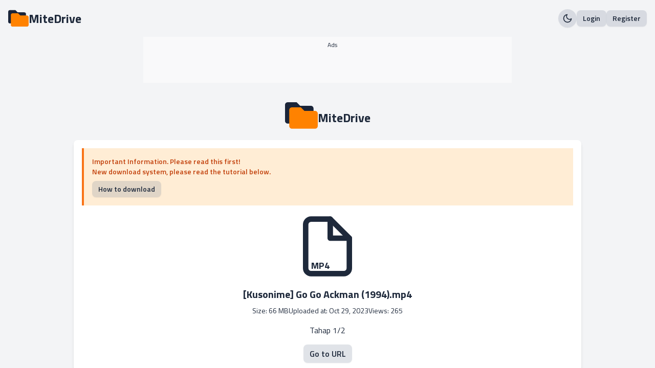

--- FILE ---
content_type: text/html; charset=utf-8
request_url: https://mitedrive.com/view/Lnkn60
body_size: 3212
content:
<!DOCTYPE html><html lang="en"><head><meta charSet="utf-8"/><meta name="viewport" content="width=device-width"/><link rel="manifest" href="/manifest.json"/><meta property="og:type" content="website"/><meta property="og:title" content="MiteDrive"/><meta property="og:description" content="Simple &amp; Powerful Personal Cloud Storage"/><meta property="og:site_name" content="Simple &amp; Powerful Personal Cloud Storage"/><meta property="og:url" content="https://mitedrive.com"/><meta property="og:image" content="/icons/icon.png"/><meta property="twitter:card" content="summary"/><meta property="twitter:title" content="MiteDrive"/><meta property="twitter:description" content="Simple &amp; Powerful Personal Cloud Storage"/><meta property="twitter:image" content="/icons/icon.png"/><title>[Kusonime] Go Go Ackman (1994).mp4 - MiteDrive</title><meta name="next-head-count" content="14"/><link rel="preload" href="/_next/static/media/1091de5a4341a521-s.p.woff2" as="font" type="font/woff2" crossorigin="anonymous" data-next-font="size-adjust"/><link rel="preload" href="/_next/static/media/631ab6d518ee0b08-s.p.woff2" as="font" type="font/woff2" crossorigin="anonymous" data-next-font="size-adjust"/><link rel="preload" href="/_next/static/media/81f2f04080433cef-s.p.woff2" as="font" type="font/woff2" crossorigin="anonymous" data-next-font="size-adjust"/><link rel="preload" href="/_next/static/media/ef9d7e3625c86286-s.p.woff2" as="font" type="font/woff2" crossorigin="anonymous" data-next-font="size-adjust"/><link rel="preload" href="/_next/static/media/e3bec91e60544e8d-s.p.woff2" as="font" type="font/woff2" crossorigin="anonymous" data-next-font="size-adjust"/><link rel="preload" href="/_next/static/media/d22110fc869f13f7-s.p.woff2" as="font" type="font/woff2" crossorigin="anonymous" data-next-font="size-adjust"/><link rel="preload" href="/_next/static/css/ebc956f181397185.css" as="style"/><link rel="stylesheet" href="/_next/static/css/ebc956f181397185.css" data-n-g=""/><noscript data-n-css=""></noscript><script defer="" nomodule="" src="/_next/static/chunks/polyfills-78c92fac7aa8fdd8.js"></script><script src="//cdn.jsdelivr.net/npm/cdnbye@latest" defer="" data-nscript="beforeInteractive"></script><script src="//cdn.jsdelivr.net/gh/teranode/jw-provider@0.0.9/provider.hlsjs.js" defer="" data-nscript="beforeInteractive"></script><script src="//ssl.p.jwpcdn.com/player/v/8.22.0/jwplayer.js" defer="" data-nscript="beforeInteractive"></script><script src="/_next/static/chunks/webpack-b8f8d6679aaa5f42.js" defer=""></script><script src="/_next/static/chunks/framework-ecc4130bc7a58a64.js" defer=""></script><script src="/_next/static/chunks/main-77e0eeb994c28f86.js" defer=""></script><script src="/_next/static/chunks/pages/_app-702264610ec6c06a.js" defer=""></script><script src="/_next/static/chunks/3f06fcd6-02afaaf051808cb1.js" defer=""></script><script src="/_next/static/chunks/855-eba2d5db3e3079a6.js" defer=""></script><script src="/_next/static/chunks/48-37f642dbb23a1927.js" defer=""></script><script src="/_next/static/chunks/pages/view/%5Bslug%5D-28030d546012a3ce.js" defer=""></script><script src="/_next/static/Xs2dUwNzAZ48a9IuFW-FG/_buildManifest.js" defer=""></script><script src="/_next/static/Xs2dUwNzAZ48a9IuFW-FG/_ssgManifest.js" defer=""></script></head><body><div id="__next"><main id="main" class="__className_6c06fe bg-gray-100 dark:bg-slate-800 text-slate-800 dark:text-slate-100"><div class="h-screen w-full overflow-auto"><div class="max-w-7xl mx-auto p-4"><div class="w-full flex items-center justify-between"><a class="flex items-center gap-2" href="/"><div class="relative"><svg class="w-20 h-20 md:!w-10 md:!h-10 w-8 h-8" viewBox="0 0 90 73" version="1.1" fill="#FF8200" xmlns="http://www.w3.org/2000/svg" xmlns:xlink="http://www.w3.org/1999/xlink"><title>logo</title><g id="Assets" stroke="none" stroke-width="1" fill="none" fill-rule="evenodd"><g id="logo" fill-rule="nonzero"><g id="folder-solid"><path d="M70.9598041,9.77909244 L41.5971266,9.77909244 L31.8095674,0 L7.34066939,0 C3.28647886,0 0,3.28363588 0,7.33431933 L0,51.3402353 C0,55.3909188 3.28647886,58.6745546 7.34066939,58.6745546 L70.9598041,58.6745546 C75.0139946,58.6745546 78.3004735,55.3909188 78.3004735,51.3402353 L78.3004735,17.1134118 C78.3004735,13.0627283 75.0139946,9.77909244 70.9598041,9.77909244 Z" id="Path-Copy" fill="#1B2539"></path><path d="M82.5825307,23.8365378 L53.2198531,23.8365378 L43.4322939,14.0574454 L18.9633959,14.0574454 C14.9092054,14.0574454 11.6227265,17.3410813 11.6227265,21.3917647 L11.6227265,65.3976807 C11.6227265,69.4483642 14.9092054,72.732 18.9633959,72.732 L82.5825307,72.732 C86.6367212,72.732 89.9232,69.4483642 89.9232,65.3976807 L89.9232,31.1708572 C89.9232,27.1201737 86.6367212,23.8365378 82.5825307,23.8365378 Z" id="Path" fill="#FF8200"></path></g></g></g></svg></div><h1 class="md:text-2xl text-xl font-bold">MiteDrive</h1></a><div class="flex items-center gap-2"><button type="button" class="bg-slate-500/20 duration-300 dark:bg-slate-700/50 hover:text-slate-100 hover:dark:text-slate-700 hover:bg-slate-800 hover:dark:bg-slate-100 py-1.5 px-3 rounded-lg shadow-sm text-sm font-semibold disabled:cursor-not-allowed disabled:bg-opacity-80 !px-2 !py-2 !rounded-full undefined"><svg xmlns="http://www.w3.org/2000/svg" width="20" height="20" viewBox="0 0 24 24" fill="none" stroke="currentColor" stroke-width="2" stroke-linecap="round" stroke-linejoin="round"><path d="M21 12.79A9 9 0 1 1 11.21 3 7 7 0 0 0 21 12.79z"></path></svg></button><a href="/login"><button type="button" class="bg-slate-500/20 duration-300 dark:bg-slate-700/50 hover:text-slate-100 hover:dark:text-slate-700 hover:bg-slate-800 hover:dark:bg-slate-100 py-1.5 px-3 rounded-lg shadow-sm text-sm font-semibold disabled:cursor-not-allowed disabled:bg-opacity-80 undefined">Login</button></a><a href="/register"><button type="button" class="bg-slate-500/20 duration-300 dark:bg-slate-700/50 hover:text-slate-100 hover:dark:text-slate-700 hover:bg-slate-800 hover:dark:bg-slate-100 py-1.5 px-3 rounded-lg shadow-sm text-sm font-semibold disabled:cursor-not-allowed disabled:bg-opacity-80 undefined">Register</button></a></div></div></div><div class="max-w-7xl mx-auto"><div class="flex items-center justify-center"><div id="ads-footer" class="min-w-[720px] relative min-h-[90px] bg-white/50 dark:bg-slate-700/50 flex flex-col items-center justify-center"><p class="text-center text-xs font-medium absolute top-0 mt-2 left-1/2">Ads</p></div></div><div class="mt-4 mb-4 w-full"><div id="M920385ScriptRootC1540307"></div></div><div class="max-w-5xl mx-auto p-4 flex flex-col gap-4"><a class="flex items-center justify-center gap-2 mb-4" href="/"><div class="relative"><svg class="w-20 h-20 md:!w-16 md:!h-16 w-12 h-12" viewBox="0 0 90 73" version="1.1" fill="#FF8200" xmlns="http://www.w3.org/2000/svg" xmlns:xlink="http://www.w3.org/1999/xlink"><title>logo</title><g id="Assets" stroke="none" stroke-width="1" fill="none" fill-rule="evenodd"><g id="logo" fill-rule="nonzero"><g id="folder-solid"><path d="M70.9598041,9.77909244 L41.5971266,9.77909244 L31.8095674,0 L7.34066939,0 C3.28647886,0 0,3.28363588 0,7.33431933 L0,51.3402353 C0,55.3909188 3.28647886,58.6745546 7.34066939,58.6745546 L70.9598041,58.6745546 C75.0139946,58.6745546 78.3004735,55.3909188 78.3004735,51.3402353 L78.3004735,17.1134118 C78.3004735,13.0627283 75.0139946,9.77909244 70.9598041,9.77909244 Z" id="Path-Copy" fill="#1B2539"></path><path d="M82.5825307,23.8365378 L53.2198531,23.8365378 L43.4322939,14.0574454 L18.9633959,14.0574454 C14.9092054,14.0574454 11.6227265,17.3410813 11.6227265,21.3917647 L11.6227265,65.3976807 C11.6227265,69.4483642 14.9092054,72.732 18.9633959,72.732 L82.5825307,72.732 C86.6367212,72.732 89.9232,69.4483642 89.9232,65.3976807 L89.9232,31.1708572 C89.9232,27.1201737 86.6367212,23.8365378 82.5825307,23.8365378 Z" id="Path" fill="#FF8200"></path></g></g></g></svg></div><h1 class="md:text-2xl text-xl font-bold mt-2">MiteDrive</h1></a><div class="bg-white dark:bg-slate-900 shadow-md rounded-lg p-4 "><div class="bg-orange-100 border-l-4 border-orange-500 p-4 mb-4"><p class="text-orange-700 font-semibold text-sm">Important Information. Please read this first! <br/>New download system, please read the tutorial below.</p><button type="button" class="bg-slate-500/20 duration-300 dark:bg-slate-700/50 hover:text-slate-100 hover:dark:text-slate-700 hover:bg-slate-800 hover:dark:bg-slate-100 py-1.5 px-3 rounded-lg shadow-sm text-sm font-semibold disabled:cursor-not-allowed disabled:bg-opacity-80 mt-2"><p class="font-semibold !text-sm">How to download</p></button></div><div class="flex flex-col items-center justify-center w-full"><div class="relative"><svg xmlns="http://www.w3.org/2000/svg" width="24" height="24" viewBox="0 0 24 24" fill="none" stroke="currentColor" stroke-width="2" stroke-linecap="round" stroke-linejoin="round" class="md:w-32 md:h-32 w-20 h-20"><path d="M13 2H6a2 2 0 0 0-2 2v16a2 2 0 0 0 2 2h12a2 2 0 0 0 2-2V9z"></path><polyline points="13 2 13 9 20 9"></polyline></svg><p class="absolute md:bottom-3 bottom-2 md:left-8 left-6 md:text-lg text-[16px] md:font-bold font-medium uppercase">mp4</p></div><div class="w-full"><p class="md:text-xl text-base text-center font-bold mt-4">[Kusonime] Go Go Ackman (1994).mp4</p></div><div class="md:text-sm text-xs flex flex-col md:flex-row items-center md:gap-4 gap-1 mt-2 font-medium"><p class="">Size: <!-- -->66 MB</p><p class="">Uploaded at: <!-- -->Oct 29, 2023</p><div class="flex items-center gap-1"><p class="">Views: <!-- -->265</p></div></div><div class="flex flex-col items-center justify-center mt-4"><p class="text-center font-medium">Tahap 1/2</p></div><button type="button" class="bg-slate-500/20 duration-300 dark:bg-slate-700/50 hover:text-slate-100 hover:dark:text-slate-700 hover:bg-slate-800 hover:dark:bg-slate-100 py-1.5 px-3 rounded-lg shadow-sm text-sm font-semibold disabled:cursor-not-allowed disabled:bg-opacity-80 mt-4"><p class="font-semibold !text-base">Go to URL</p></button></div></div></div><div class="flex items-center justify-center"><div id="ads-footer" class="min-w-[720px] relative min-h-[90px] bg-white/50 dark:bg-slate-700/50 flex flex-col items-center justify-center"><p class="text-center text-xs font-medium absolute top-0 mt-2 left-1/2">Ads</p></div></div><div class="mt-4 mb-4 w-full"><div id="M920385ScriptRootC1540307"></div></div></div><div class="flex items-center justify-center gap-2 mt-4"><a class="text-sm font-semibold hover:underline" href="/">Home</a><a class="text-sm font-semibold hover:underline" href="/faq">FAQ</a><a class="text-sm font-semibold hover:underline" href="/contact">Contact Us</a><a class="text-sm font-semibold hover:underline" href="/abuse">DMCA &amp; Abuse</a><a class="text-sm font-semibold hover:underline" href="/terms">Terms of Service</a><a class="text-sm font-semibold hover:underline" href="/privacy">Privacy Policy</a></div><p class="text-center font-semibold py-4">© <!-- -->2025<!-- --> <!-- -->MiteDrive<!-- -->. All rights reserved.</p></div></main><div class="container"></div></div><script id="__NEXT_DATA__" type="application/json">{"props":{"pageProps":{"files":{"id":138350,"user_id":852,"folder_id":null,"filename":"f173b0f4204365c527ea6d556af54731bd3352c8-Lnkn60.mp4","title":"[Kusonime] Go Go Ackman (1994).mp4","short_url":"Lnkn60","mime_type":"video/mp4","extension":"mp4","size":69337444,"download_count":265,"monetize":"1","status":1,"created_at":"2023-10-29T22:47:19.000Z","updated_at":"2025-11-01T23:01:50.000Z"}},"__N_SSP":true},"page":"/view/[slug]","query":{"slug":"Lnkn60"},"buildId":"Xs2dUwNzAZ48a9IuFW-FG","isFallback":false,"isExperimentalCompile":false,"gssp":true,"scriptLoader":[]}</script></body></html>

--- FILE ---
content_type: application/javascript; charset=UTF-8
request_url: https://mitedrive.com/_next/static/chunks/pages/_app-702264610ec6c06a.js
body_size: 8896
content:
(self.webpackChunk_N_E=self.webpackChunk_N_E||[]).push([[888],{6840:function(t,e,s){(window.__NEXT_P=window.__NEXT_P||[]).push(["/_app",function(){return s(9747)}])},3808:function(t,e,s){"use strict";s.d(e,{Z:function(){return n}});var i=s(5893);function n(){return(0,i.jsx)("div",{className:"fixed inset-0 flex items-center justify-center bg-black bg-opacity-50 z-50",children:(0,i.jsxs)("div",{className:"relative w-full h-full flex items-center justify-center",children:[(0,i.jsx)("div",{className:"animate-spin rounded-full h-32 w-32 border-t-2 border-b-4 border-slate-300 dark:border-slate-500"}),(0,i.jsx)("picture",{children:(0,i.jsx)("img",{src:"/icons/icon.png",alt:"MiteDrive",className:"absolute inset-0 w-40 m-auto"})})]})})}},9747:function(t,e,s){"use strict";s.r(e),s.d(e,{default:function(){return E}});var i=s(5893),n=s(1914),r=s.n(n),a=s(3808);function o(){return(0,i.jsx)(i.Fragment,{})}s(1784);var u=s(4139),c=s(6888),h=s(7037),l=s(7506),d=class extends l.l{constructor(t={}){super(),this.config=t,this.#t=new Map}#t;build(t,e,s){let i=e.queryKey,n=e.queryHash??(0,u.Rm)(i,e),r=this.get(n);return r||(r=new c.A({cache:this,queryKey:i,queryHash:n,options:t.defaultQueryOptions(e),state:s,defaultOptions:t.getQueryDefaults(i)}),this.add(r)),r}add(t){this.#t.has(t.queryHash)||(this.#t.set(t.queryHash,t),this.notify({type:"added",query:t}))}remove(t){let e=this.#t.get(t.queryHash);e&&(t.destroy(),e===t&&this.#t.delete(t.queryHash),this.notify({type:"removed",query:t}))}clear(){h.V.batch(()=>{this.getAll().forEach(t=>{this.remove(t)})})}get(t){return this.#t.get(t)}getAll(){return[...this.#t.values()]}find(t){let e={exact:!0,...t};return this.getAll().find(t=>(0,u._x)(e,t))}findAll(t={}){let e=this.getAll();return Object.keys(t).length>0?e.filter(e=>(0,u._x)(t,e)):e}notify(t){h.V.batch(()=>{this.listeners.forEach(e=>{e(t)})})}onFocus(){h.V.batch(()=>{this.getAll().forEach(t=>{t.onFocus()})})}onOnline(){h.V.batch(()=>{this.getAll().forEach(t=>{t.onOnline()})})}},f=s(8907),p=s(2008),y=class extends f.F{#e;#s;#i;constructor(t){super(),this.mutationId=t.mutationId,this.#s=t.mutationCache,this.#e=[],this.state=t.state||{context:void 0,data:void 0,error:null,failureCount:0,failureReason:null,isPaused:!1,status:"idle",variables:void 0,submittedAt:0},this.setOptions(t.options),this.scheduleGc()}setOptions(t){this.options=t,this.updateGcTime(this.options.gcTime)}get meta(){return this.options.meta}addObserver(t){this.#e.includes(t)||(this.#e.push(t),this.clearGcTimeout(),this.#s.notify({type:"observerAdded",mutation:this,observer:t}))}removeObserver(t){this.#e=this.#e.filter(e=>e!==t),this.scheduleGc(),this.#s.notify({type:"observerRemoved",mutation:this,observer:t})}optionalRemove(){this.#e.length||("pending"===this.state.status?this.scheduleGc():this.#s.remove(this))}continue(){return this.#i?.continue()??this.execute(this.state.variables)}async execute(t){this.#i=(0,p.Mz)({fn:()=>this.options.mutationFn?this.options.mutationFn(t):Promise.reject(Error("No mutationFn found")),onFail:(t,e)=>{this.#n({type:"failed",failureCount:t,error:e})},onPause:()=>{this.#n({type:"pause"})},onContinue:()=>{this.#n({type:"continue"})},retry:this.options.retry??0,retryDelay:this.options.retryDelay,networkMode:this.options.networkMode,canRun:()=>this.#s.canRun(this)});let e="pending"===this.state.status,s=!this.#i.canStart();try{if(!e){this.#n({type:"pending",variables:t,isPaused:s}),await this.#s.config.onMutate?.(t,this);let e=await this.options.onMutate?.(t);e!==this.state.context&&this.#n({type:"pending",context:e,variables:t,isPaused:s})}let i=await this.#i.start();return await this.#s.config.onSuccess?.(i,t,this.state.context,this),await this.options.onSuccess?.(i,t,this.state.context),await this.#s.config.onSettled?.(i,null,this.state.variables,this.state.context,this),await this.options.onSettled?.(i,null,t,this.state.context),this.#n({type:"success",data:i}),i}catch(e){try{throw await this.#s.config.onError?.(e,t,this.state.context,this),await this.options.onError?.(e,t,this.state.context),await this.#s.config.onSettled?.(void 0,e,this.state.variables,this.state.context,this),await this.options.onSettled?.(void 0,e,t,this.state.context),e}finally{this.#n({type:"error",error:e})}}finally{this.#s.runNext(this)}}#n(t){this.state=(e=>{switch(t.type){case"failed":return{...e,failureCount:t.failureCount,failureReason:t.error};case"pause":return{...e,isPaused:!0};case"continue":return{...e,isPaused:!1};case"pending":return{...e,context:t.context,data:void 0,failureCount:0,failureReason:null,error:null,isPaused:t.isPaused,status:"pending",variables:t.variables,submittedAt:Date.now()};case"success":return{...e,data:t.data,failureCount:0,failureReason:null,error:null,status:"success",isPaused:!1};case"error":return{...e,data:void 0,error:t.error,failureCount:e.failureCount+1,failureReason:t.error,isPaused:!1,status:"error"}}})(this.state),h.V.batch(()=>{this.#e.forEach(e=>{e.onMutationUpdate(t)}),this.#s.notify({mutation:this,type:"updated",action:t})})}},m=class extends l.l{constructor(t={}){super(),this.config=t,this.#r=new Map,this.#a=Date.now()}#r;#a;build(t,e,s){let i=new y({mutationCache:this,mutationId:++this.#a,options:t.defaultMutationOptions(e),state:s});return this.add(i),i}add(t){let e=g(t),s=this.#r.get(e)??[];s.push(t),this.#r.set(e,s),this.notify({type:"added",mutation:t})}remove(t){let e=g(t);if(this.#r.has(e)){let s=this.#r.get(e)?.filter(e=>e!==t);s&&(0===s.length?this.#r.delete(e):this.#r.set(e,s))}this.notify({type:"removed",mutation:t})}canRun(t){let e=this.#r.get(g(t))?.find(t=>"pending"===t.state.status);return!e||e===t}runNext(t){let e=this.#r.get(g(t))?.find(e=>e!==t&&e.state.isPaused);return e?.continue()??Promise.resolve()}clear(){h.V.batch(()=>{this.getAll().forEach(t=>{this.remove(t)})})}getAll(){return[...this.#r.values()].flat()}find(t){let e={exact:!0,...t};return this.getAll().find(t=>(0,u.X7)(e,t))}findAll(t={}){return this.getAll().filter(e=>(0,u.X7)(t,e))}notify(t){h.V.batch(()=>{this.listeners.forEach(e=>{e(t)})})}resumePausedMutations(){let t=this.getAll().filter(t=>t.state.isPaused);return h.V.batch(()=>Promise.all(t.map(t=>t.continue().catch(u.ZT))))}};function g(t){return t.options.scope?.id??String(t.mutationId)}var v=s(6474),b=s(4304);function w(t,{pages:e,pageParams:s}){let i=e.length-1;return t.getNextPageParam(e[i],e,s[i],s)}let C=new class{#o;#s;#u;#c;#h;#l;#d;#f;constructor(t={}){this.#o=t.queryCache||new d,this.#s=t.mutationCache||new m,this.#u=t.defaultOptions||{},this.#c=new Map,this.#h=new Map,this.#l=0}mount(){this.#l++,1===this.#l&&(this.#d=v.j.subscribe(async t=>{t&&(await this.resumePausedMutations(),this.#o.onFocus())}),this.#f=b.N.subscribe(async t=>{t&&(await this.resumePausedMutations(),this.#o.onOnline())}))}unmount(){this.#l--,0===this.#l&&(this.#d?.(),this.#d=void 0,this.#f?.(),this.#f=void 0)}isFetching(t){return this.#o.findAll({...t,fetchStatus:"fetching"}).length}isMutating(t){return this.#s.findAll({...t,status:"pending"}).length}getQueryData(t){let e=this.defaultQueryOptions({queryKey:t});return this.#o.get(e.queryHash)?.state.data}ensureQueryData(t){let e=this.getQueryData(t.queryKey);if(void 0===e)return this.fetchQuery(t);{let s=this.defaultQueryOptions(t),i=this.#o.build(this,s);return t.revalidateIfStale&&i.isStaleByTime(s.staleTime)&&this.prefetchQuery(s),Promise.resolve(e)}}getQueriesData(t){return this.#o.findAll(t).map(({queryKey:t,state:e})=>[t,e.data])}setQueryData(t,e,s){let i=this.defaultQueryOptions({queryKey:t}),n=this.#o.get(i.queryHash),r=n?.state.data,a=(0,u.SE)(e,r);if(void 0!==a)return this.#o.build(this,i).setData(a,{...s,manual:!0})}setQueriesData(t,e,s){return h.V.batch(()=>this.#o.findAll(t).map(({queryKey:t})=>[t,this.setQueryData(t,e,s)]))}getQueryState(t){let e=this.defaultQueryOptions({queryKey:t});return this.#o.get(e.queryHash)?.state}removeQueries(t){let e=this.#o;h.V.batch(()=>{e.findAll(t).forEach(t=>{e.remove(t)})})}resetQueries(t,e){let s=this.#o,i={type:"active",...t};return h.V.batch(()=>(s.findAll(t).forEach(t=>{t.reset()}),this.refetchQueries(i,e)))}cancelQueries(t={},e={}){let s={revert:!0,...e};return Promise.all(h.V.batch(()=>this.#o.findAll(t).map(t=>t.cancel(s)))).then(u.ZT).catch(u.ZT)}invalidateQueries(t={},e={}){return h.V.batch(()=>{if(this.#o.findAll(t).forEach(t=>{t.invalidate()}),"none"===t.refetchType)return Promise.resolve();let s={...t,type:t.refetchType??t.type??"active"};return this.refetchQueries(s,e)})}refetchQueries(t={},e){let s={...e,cancelRefetch:e?.cancelRefetch??!0};return Promise.all(h.V.batch(()=>this.#o.findAll(t).filter(t=>!t.isDisabled()).map(t=>{let e=t.fetch(void 0,s);return s.throwOnError||(e=e.catch(u.ZT)),"paused"===t.state.fetchStatus?Promise.resolve():e}))).then(u.ZT)}fetchQuery(t){let e=this.defaultQueryOptions(t);void 0===e.retry&&(e.retry=!1);let s=this.#o.build(this,e);return s.isStaleByTime(e.staleTime)?s.fetch(e):Promise.resolve(s.state.data)}prefetchQuery(t){return this.fetchQuery(t).then(u.ZT).catch(u.ZT)}fetchInfiniteQuery(t){var e;return t.behavior=(e=t.pages,{onFetch:(t,s)=>{let i=async()=>{let s;let i=t.options,n=t.fetchOptions?.meta?.fetchMore?.direction,r=t.state.data?.pages||[],a=t.state.data?.pageParams||[],o=!1,c=e=>{Object.defineProperty(e,"signal",{enumerable:!0,get:()=>(t.signal.aborted?o=!0:t.signal.addEventListener("abort",()=>{o=!0}),t.signal)})},h=t.options.queryFn&&t.options.queryFn!==u.CN?t.options.queryFn:()=>Promise.reject(Error(`Missing queryFn: '${t.options.queryHash}'`)),l=async(e,s,i)=>{if(o)return Promise.reject();if(null==s&&e.pages.length)return Promise.resolve(e);let n={queryKey:t.queryKey,pageParam:s,direction:i?"backward":"forward",meta:t.options.meta};c(n);let r=await h(n),{maxPages:a}=t.options,l=i?u.Ht:u.VX;return{pages:l(e.pages,r,a),pageParams:l(e.pageParams,s,a)}};if(n&&r.length){let t="backward"===n,e={pages:r,pageParams:a},o=(t?function(t,{pages:e,pageParams:s}){return t.getPreviousPageParam?.(e[0],e,s[0],s)}:w)(i,e);s=await l(e,o,t)}else{s=await l({pages:[],pageParams:[]},a[0]??i.initialPageParam);let t=e??r.length;for(let e=1;e<t;e++){let t=w(i,s);s=await l(s,t)}}return s};t.options.persister?t.fetchFn=()=>t.options.persister?.(i,{queryKey:t.queryKey,meta:t.options.meta,signal:t.signal},s):t.fetchFn=i}}),this.fetchQuery(t)}prefetchInfiniteQuery(t){return this.fetchInfiniteQuery(t).then(u.ZT).catch(u.ZT)}resumePausedMutations(){return b.N.isOnline()?this.#s.resumePausedMutations():Promise.resolve()}getQueryCache(){return this.#o}getMutationCache(){return this.#s}getDefaultOptions(){return this.#u}setDefaultOptions(t){this.#u=t}setQueryDefaults(t,e){this.#c.set((0,u.Ym)(t),{queryKey:t,defaultOptions:e})}getQueryDefaults(t){let e=[...this.#c.values()],s={};return e.forEach(e=>{(0,u.to)(t,e.queryKey)&&(s={...s,...e.defaultOptions})}),s}setMutationDefaults(t,e){this.#h.set((0,u.Ym)(t),{mutationKey:t,defaultOptions:e})}getMutationDefaults(t){let e=[...this.#h.values()],s={};return e.forEach(e=>{(0,u.to)(t,e.mutationKey)&&(s={...s,...e.defaultOptions})}),s}defaultQueryOptions(t){if(t._defaulted)return t;let e={...this.#u.queries,...this.getQueryDefaults(t.queryKey),...t,_defaulted:!0};return e.queryHash||(e.queryHash=(0,u.Rm)(e.queryKey,e)),void 0===e.refetchOnReconnect&&(e.refetchOnReconnect="always"!==e.networkMode),void 0===e.throwOnError&&(e.throwOnError=!!e.suspense),!e.networkMode&&e.persister&&(e.networkMode="offlineFirst"),!0!==e.enabled&&e.queryFn===u.CN&&(e.enabled=!1),e}defaultMutationOptions(t){return t?._defaulted?t:{...this.#u.mutations,...t?.mutationKey&&this.getMutationDefaults(t.mutationKey),...t,_defaulted:!0}}clear(){this.#o.clear(),this.#s.clear()}}({defaultOptions:{queries:{retry:!1,refetchOnWindowFocus:!1,refetchOnMount:!0,staleTime:3e5},mutations:{retry:!1}}});var O=s(202),q=s(9008),x=s.n(q),S=s(1163),j=s(4298),F=s.n(j),P=s(7294);function E(t){let{Component:e,pageProps:s}=t,[n,u]=(0,P.useState)(null),[c,h]=(0,P.useState)(null),[l,d]=(0,P.useState)({}),[f,p]=(0,P.useState)(!1),[y,m]=(0,P.useState)(!1);return(0,P.useEffect)(()=>{S.Router.events.on("routeChangeStart",()=>{m(!0)}),S.Router.events.on("routeChangeComplete",()=>{m(!1)}),S.Router.events.on("routeChangeError",()=>{m(!1)})},[S.Router]),(0,P.useEffect)(()=>{window.onscroll=()=>{window.scrollY>0?p(!0):p(!1)}},[]),(0,P.useEffect)(()=>{let t=localStorage.getItem("primaryColor"),e=localStorage.getItem("fontWeight");t&&(u(t),d(e=>({...e,color:t}))),e&&(h(Number(e)),d(t=>({...t,fontWeight:e})))},[]),(0,P.useEffect)(()=>{let t=document.createElement("script");t.type="text/javascript",t.async=!0,t.src="//s10.histats.com/js15_as.js",t.id="histats",document.body.appendChild(t);let e=document.getElementById("histats"),s=document.createElement("script");s.type="text/javascript",s.async=!0,s.innerHTML="\n      var _Hasync = _Hasync || [];\n      _Hasync.push(['Histats.start', '1,4660529,4,0,0,0,00010000']);\n      _Hasync.push(['Histats.fasi', '1']);\n      _Hasync.push(['Histats.track_hits', '']);\n    ",null==e||e.appendChild(s);let i=document.createElement("script");i.type="text/javascript",i.async=!0,i.innerHTML="\n      (function() {\n        var hs = document.createElement('script');\n        hs.type = 'text/javascript';\n        hs.async = true;\n        hs.src = ('//s10.histats.com/js15_as.js');\n        (document.getElementsByTagName('head')[0] || document.getElementsByTagName('body')[0]).appendChild(hs);\n      })();\n    ",null==e||e.appendChild(i)},[]),(0,i.jsxs)(O.aH,{client:C,children:[(0,i.jsxs)(x(),{children:[(0,i.jsx)("link",{rel:"manifest",href:"/manifest.json"}),(0,i.jsx)("meta",{property:"og:type",content:"website"}),(0,i.jsx)("meta",{property:"og:title",content:"MiteDrive"}),(0,i.jsx)("meta",{property:"og:description",content:"Simple & Powerful Personal Cloud Storage"}),(0,i.jsx)("meta",{property:"og:site_name",content:"Simple & Powerful Personal Cloud Storage"}),(0,i.jsx)("meta",{property:"og:url",content:"https://mitedrive.com"}),(0,i.jsx)("meta",{property:"og:image",content:"/icons/icon.png"}),(0,i.jsx)("meta",{property:"twitter:card",content:"summary"}),(0,i.jsx)("meta",{property:"twitter:title",content:"MiteDrive"}),(0,i.jsx)("meta",{property:"twitter:description",content:"Simple & Powerful Personal Cloud Storage"}),(0,i.jsx)("meta",{property:"twitter:image",content:"/icons/icon.png"})]}),(0,i.jsxs)("main",{id:"main",className:"".concat(r().className," bg-gray-100 dark:bg-slate-800 ").concat(n?"":"text-slate-800 dark:text-slate-100"),style:l,children:[(0,i.jsx)(e,{...s}),f&&(0,i.jsx)("button",{onClick:()=>window.scrollTo({top:0,behavior:"smooth"}),className:"fixed bottom-4 left-4 z-50 p-2 rounded-full bg-orange-100",children:(0,i.jsx)("svg",{xmlns:"http://www.w3.org/2000/svg",className:"h-6 w-6 text-orange-500",fill:"none",viewBox:"0 0 24 24",stroke:"currentColor",children:(0,i.jsx)("path",{strokeLinecap:"round",strokeLinejoin:"round",strokeWidth:2,d:"M5 15l7-7 7 7"})})})]}),y&&(0,i.jsx)(a.Z,{}),(0,i.jsx)(o,{}),(0,i.jsxs)("div",{className:"container",children:[(0,i.jsx)(F(),{src:"https://www.googletagmanager.com/gtag/js?id=G-ZQGX7CP9WR"}),(0,i.jsx)(F(),{id:"google-analytics",children:"\n          window.dataLayer = window.dataLayer || [];\n          function gtag(){dataLayer.push(arguments);}\n          gtag('js', new Date());\n \n          gtag('config', 'G-ZQGX7CP9WR');\n        "})]})]})}},1784:function(){},1914:function(t){t.exports={style:{fontFamily:"'__Titillium_Web_6c06fe', '__Titillium_Web_Fallback_6c06fe'",fontStyle:"normal"},className:"__className_6c06fe"}},9008:function(t,e,s){t.exports=s(7828)},1163:function(t,e,s){t.exports=s(9090)},4298:function(t,e,s){t.exports=s(2892)},6474:function(t,e,s){"use strict";s.d(e,{j:function(){return r}});var i=s(7506),n=s(4139),r=new class extends i.l{#p;#y;#m;constructor(){super(),this.#m=t=>{if(!n.sk&&window.addEventListener){let e=()=>t();return window.addEventListener("visibilitychange",e,!1),()=>{window.removeEventListener("visibilitychange",e)}}}}onSubscribe(){this.#y||this.setEventListener(this.#m)}onUnsubscribe(){this.hasListeners()||(this.#y?.(),this.#y=void 0)}setEventListener(t){this.#m=t,this.#y?.(),this.#y=t(t=>{"boolean"==typeof t?this.setFocused(t):this.onFocus()})}setFocused(t){this.#p!==t&&(this.#p=t,this.onFocus())}onFocus(){let t=this.isFocused();this.listeners.forEach(e=>{e(t)})}isFocused(){return"boolean"==typeof this.#p?this.#p:globalThis.document?.visibilityState!=="hidden"}}},7037:function(t,e,s){"use strict";s.d(e,{V:function(){return i}});var i=function(){let t=[],e=0,s=t=>{t()},i=t=>{t()},n=t=>setTimeout(t,0),r=i=>{e?t.push(i):n(()=>{s(i)})},a=()=>{let e=t;t=[],e.length&&n(()=>{i(()=>{e.forEach(t=>{s(t)})})})};return{batch:t=>{let s;e++;try{s=t()}finally{--e||a()}return s},batchCalls:t=>(...e)=>{r(()=>{t(...e)})},schedule:r,setNotifyFunction:t=>{s=t},setBatchNotifyFunction:t=>{i=t},setScheduler:t=>{n=t}}}()},4304:function(t,e,s){"use strict";s.d(e,{N:function(){return r}});var i=s(7506),n=s(4139),r=new class extends i.l{#g=!0;#y;#m;constructor(){super(),this.#m=t=>{if(!n.sk&&window.addEventListener){let e=()=>t(!0),s=()=>t(!1);return window.addEventListener("online",e,!1),window.addEventListener("offline",s,!1),()=>{window.removeEventListener("online",e),window.removeEventListener("offline",s)}}}}onSubscribe(){this.#y||this.setEventListener(this.#m)}onUnsubscribe(){this.hasListeners()||(this.#y?.(),this.#y=void 0)}setEventListener(t){this.#m=t,this.#y?.(),this.#y=t(this.setOnline.bind(this))}setOnline(t){this.#g!==t&&(this.#g=t,this.listeners.forEach(e=>{e(t)}))}isOnline(){return this.#g}}},6888:function(t,e,s){"use strict";s.d(e,{A:function(){return o},z:function(){return u}});var i=s(4139),n=s(7037),r=s(2008),a=s(8907),o=class extends a.F{#v;#b;#w;#i;#u;#C;constructor(t){super(),this.#C=!1,this.#u=t.defaultOptions,this.setOptions(t.options),this.observers=[],this.#w=t.cache,this.queryKey=t.queryKey,this.queryHash=t.queryHash,this.#v=t.state||function(t){let e="function"==typeof t.initialData?t.initialData():t.initialData,s=void 0!==e,i=s?"function"==typeof t.initialDataUpdatedAt?t.initialDataUpdatedAt():t.initialDataUpdatedAt:0;return{data:e,dataUpdateCount:0,dataUpdatedAt:s?i??Date.now():0,error:null,errorUpdateCount:0,errorUpdatedAt:0,fetchFailureCount:0,fetchFailureReason:null,fetchMeta:null,isInvalidated:!1,status:s?"success":"pending",fetchStatus:"idle"}}(this.options),this.state=this.#v,this.scheduleGc()}get meta(){return this.options.meta}setOptions(t){this.options={...this.#u,...t},this.updateGcTime(this.options.gcTime)}optionalRemove(){this.observers.length||"idle"!==this.state.fetchStatus||this.#w.remove(this)}setData(t,e){let s=(0,i.oE)(this.state.data,t,this.options);return this.#n({data:s,type:"success",dataUpdatedAt:e?.updatedAt,manual:e?.manual}),s}setState(t,e){this.#n({type:"setState",state:t,setStateOptions:e})}cancel(t){let e=this.#i?.promise;return this.#i?.cancel(t),e?e.then(i.ZT).catch(i.ZT):Promise.resolve()}destroy(){super.destroy(),this.cancel({silent:!0})}reset(){this.destroy(),this.setState(this.#v)}isActive(){return this.observers.some(t=>!1!==t.options.enabled)}isDisabled(){return this.getObserversCount()>0&&!this.isActive()}isStale(){return!!this.state.isInvalidated||(this.getObserversCount()>0?this.observers.some(t=>t.getCurrentResult().isStale):void 0===this.state.data)}isStaleByTime(t=0){return this.state.isInvalidated||void 0===this.state.data||!(0,i.Kp)(this.state.dataUpdatedAt,t)}onFocus(){let t=this.observers.find(t=>t.shouldFetchOnWindowFocus());t?.refetch({cancelRefetch:!1}),this.#i?.continue()}onOnline(){let t=this.observers.find(t=>t.shouldFetchOnReconnect());t?.refetch({cancelRefetch:!1}),this.#i?.continue()}addObserver(t){this.observers.includes(t)||(this.observers.push(t),this.clearGcTimeout(),this.#w.notify({type:"observerAdded",query:this,observer:t}))}removeObserver(t){this.observers.includes(t)&&(this.observers=this.observers.filter(e=>e!==t),this.observers.length||(this.#i&&(this.#C?this.#i.cancel({revert:!0}):this.#i.cancelRetry()),this.scheduleGc()),this.#w.notify({type:"observerRemoved",query:this,observer:t}))}getObserversCount(){return this.observers.length}invalidate(){this.state.isInvalidated||this.#n({type:"invalidate"})}fetch(t,e){if("idle"!==this.state.fetchStatus){if(void 0!==this.state.data&&e?.cancelRefetch)this.cancel({silent:!0});else if(this.#i)return this.#i.continueRetry(),this.#i.promise}if(t&&this.setOptions(t),!this.options.queryFn){let t=this.observers.find(t=>t.options.queryFn);t&&this.setOptions(t.options)}let s=new AbortController,n={queryKey:this.queryKey,meta:this.meta},a=t=>{Object.defineProperty(t,"signal",{enumerable:!0,get:()=>(this.#C=!0,s.signal)})};a(n);let o={fetchOptions:e,options:this.options,queryKey:this.queryKey,state:this.state,fetchFn:()=>this.options.queryFn&&this.options.queryFn!==i.CN?(this.#C=!1,this.options.persister)?this.options.persister(this.options.queryFn,n,this):this.options.queryFn(n):Promise.reject(Error(`Missing queryFn: '${this.options.queryHash}'`))};a(o),this.options.behavior?.onFetch(o,this),this.#b=this.state,("idle"===this.state.fetchStatus||this.state.fetchMeta!==o.fetchOptions?.meta)&&this.#n({type:"fetch",meta:o.fetchOptions?.meta});let u=t=>{(0,r.DV)(t)&&t.silent||this.#n({type:"error",error:t}),(0,r.DV)(t)||(this.#w.config.onError?.(t,this),this.#w.config.onSettled?.(this.state.data,t,this)),this.isFetchingOptimistic||this.scheduleGc(),this.isFetchingOptimistic=!1};return this.#i=(0,r.Mz)({fn:o.fetchFn,abort:s.abort.bind(s),onSuccess:t=>{if(void 0===t){u(Error(`${this.queryHash} data is undefined`));return}this.setData(t),this.#w.config.onSuccess?.(t,this),this.#w.config.onSettled?.(t,this.state.error,this),this.isFetchingOptimistic||this.scheduleGc(),this.isFetchingOptimistic=!1},onError:u,onFail:(t,e)=>{this.#n({type:"failed",failureCount:t,error:e})},onPause:()=>{this.#n({type:"pause"})},onContinue:()=>{this.#n({type:"continue"})},retry:o.options.retry,retryDelay:o.options.retryDelay,networkMode:o.options.networkMode,canRun:()=>!0}),this.#i.start()}#n(t){this.state=(e=>{switch(t.type){case"failed":return{...e,fetchFailureCount:t.failureCount,fetchFailureReason:t.error};case"pause":return{...e,fetchStatus:"paused"};case"continue":return{...e,fetchStatus:"fetching"};case"fetch":return{...e,...u(e.data,this.options),fetchMeta:t.meta??null};case"success":return{...e,data:t.data,dataUpdateCount:e.dataUpdateCount+1,dataUpdatedAt:t.dataUpdatedAt??Date.now(),error:null,isInvalidated:!1,status:"success",...!t.manual&&{fetchStatus:"idle",fetchFailureCount:0,fetchFailureReason:null}};case"error":let s=t.error;if((0,r.DV)(s)&&s.revert&&this.#b)return{...this.#b,fetchStatus:"idle"};return{...e,error:s,errorUpdateCount:e.errorUpdateCount+1,errorUpdatedAt:Date.now(),fetchFailureCount:e.fetchFailureCount+1,fetchFailureReason:s,fetchStatus:"idle",status:"error"};case"invalidate":return{...e,isInvalidated:!0};case"setState":return{...e,...t.state}}})(this.state),n.V.batch(()=>{this.observers.forEach(t=>{t.onQueryUpdate()}),this.#w.notify({query:this,type:"updated",action:t})})}};function u(t,e){return{fetchFailureCount:0,fetchFailureReason:null,fetchStatus:(0,r.Kw)(e.networkMode)?"fetching":"paused",...void 0===t&&{error:null,status:"pending"}}}},8907:function(t,e,s){"use strict";s.d(e,{F:function(){return n}});var i=s(4139),n=class{#O;destroy(){this.clearGcTimeout()}scheduleGc(){this.clearGcTimeout(),(0,i.PN)(this.gcTime)&&(this.#O=setTimeout(()=>{this.optionalRemove()},this.gcTime))}updateGcTime(t){this.gcTime=Math.max(this.gcTime||0,t??(i.sk?1/0:3e5))}clearGcTimeout(){this.#O&&(clearTimeout(this.#O),this.#O=void 0)}}},2008:function(t,e,s){"use strict";s.d(e,{DV:function(){return c},Kw:function(){return o},Mz:function(){return h}});var i=s(6474),n=s(4304),r=s(4139);function a(t){return Math.min(1e3*2**t,3e4)}function o(t){return(t??"online")!=="online"||n.N.isOnline()}var u=class{constructor(t){this.revert=t?.revert,this.silent=t?.silent}};function c(t){return t instanceof u}function h(t){let e,s,c,h=!1,l=0,d=!1,f=new Promise((t,e)=>{s=t,c=e}),p=()=>i.j.isFocused()&&("always"===t.networkMode||n.N.isOnline())&&t.canRun(),y=()=>o(t.networkMode)&&t.canRun(),m=i=>{d||(d=!0,t.onSuccess?.(i),e?.(),s(i))},g=s=>{d||(d=!0,t.onError?.(s),e?.(),c(s))},v=()=>new Promise(s=>{e=t=>{(d||p())&&s(t)},t.onPause?.()}).then(()=>{e=void 0,d||t.onContinue?.()}),b=()=>{let e;if(!d){try{e=t.fn()}catch(t){e=Promise.reject(t)}Promise.resolve(e).then(m).catch(e=>{if(d)return;let s=t.retry??(r.sk?0:3),i=t.retryDelay??a,n="function"==typeof i?i(l,e):i,o=!0===s||"number"==typeof s&&l<s||"function"==typeof s&&s(l,e);if(h||!o){g(e);return}l++,t.onFail?.(l,e),(0,r._v)(n).then(()=>p()?void 0:v()).then(()=>{h?g(e):b()})})}};return{promise:f,cancel:e=>{d||(g(new u(e)),t.abort?.())},continue:()=>(e?.(),f),cancelRetry:()=>{h=!0},continueRetry:()=>{h=!1},canStart:y,start:()=>(y()?b():v().then(b),f)}}},7506:function(t,e,s){"use strict";s.d(e,{l:function(){return i}});var i=class{constructor(){this.listeners=new Set,this.subscribe=this.subscribe.bind(this)}subscribe(t){return this.listeners.add(t),this.onSubscribe(),()=>{this.listeners.delete(t),this.onUnsubscribe()}}hasListeners(){return this.listeners.size>0}onSubscribe(){}onUnsubscribe(){}}},4139:function(t,e,s){"use strict";s.d(e,{CN:function(){return C},Ht:function(){return w},Kp:function(){return o},PN:function(){return a},Rm:function(){return h},SE:function(){return r},VS:function(){return f},VX:function(){return b},X7:function(){return c},Ym:function(){return l},ZT:function(){return n},_v:function(){return g},_x:function(){return u},oE:function(){return v},sk:function(){return i},to:function(){return d}});var i="undefined"==typeof window||"Deno"in globalThis;function n(){}function r(t,e){return"function"==typeof t?t(e):t}function a(t){return"number"==typeof t&&t>=0&&t!==1/0}function o(t,e){return Math.max(t+(e||0)-Date.now(),0)}function u(t,e){let{type:s="all",exact:i,fetchStatus:n,predicate:r,queryKey:a,stale:o}=t;if(a){if(i){if(e.queryHash!==h(a,e.options))return!1}else if(!d(e.queryKey,a))return!1}if("all"!==s){let t=e.isActive();if("active"===s&&!t||"inactive"===s&&t)return!1}return("boolean"!=typeof o||e.isStale()===o)&&(!n||n===e.state.fetchStatus)&&(!r||!!r(e))}function c(t,e){let{exact:s,status:i,predicate:n,mutationKey:r}=t;if(r){if(!e.options.mutationKey)return!1;if(s){if(l(e.options.mutationKey)!==l(r))return!1}else if(!d(e.options.mutationKey,r))return!1}return(!i||e.state.status===i)&&(!n||!!n(e))}function h(t,e){return(e?.queryKeyHashFn||l)(t)}function l(t){return JSON.stringify(t,(t,e)=>y(e)?Object.keys(e).sort().reduce((t,s)=>(t[s]=e[s],t),{}):e)}function d(t,e){return t===e||typeof t==typeof e&&!!t&&!!e&&"object"==typeof t&&"object"==typeof e&&!Object.keys(e).some(s=>!d(t[s],e[s]))}function f(t,e){if(!e||Object.keys(t).length!==Object.keys(e).length)return!1;for(let s in t)if(t[s]!==e[s])return!1;return!0}function p(t){return Array.isArray(t)&&t.length===Object.keys(t).length}function y(t){if(!m(t))return!1;let e=t.constructor;if(void 0===e)return!0;let s=e.prototype;return!!(m(s)&&s.hasOwnProperty("isPrototypeOf"))&&Object.getPrototypeOf(t)===Object.prototype}function m(t){return"[object Object]"===Object.prototype.toString.call(t)}function g(t){return new Promise(e=>{setTimeout(e,t)})}function v(t,e,s){return"function"==typeof s.structuralSharing?s.structuralSharing(t,e):!1!==s.structuralSharing?function t(e,s){if(e===s)return e;let i=p(e)&&p(s);if(i||y(e)&&y(s)){let n=i?e:Object.keys(e),r=n.length,a=i?s:Object.keys(s),o=a.length,u=i?[]:{},c=0;for(let r=0;r<o;r++){let o=i?r:a[r];(!i&&n.includes(o)||i)&&void 0===e[o]&&void 0===s[o]?(u[o]=void 0,c++):(u[o]=t(e[o],s[o]),u[o]===e[o]&&void 0!==e[o]&&c++)}return r===o&&c===r?e:u}return s}(t,e):e}function b(t,e,s=0){let i=[...t,e];return s&&i.length>s?i.slice(1):i}function w(t,e,s=0){let i=[e,...t];return s&&i.length>s?i.slice(0,-1):i}var C=Symbol()},202:function(t,e,s){"use strict";s.d(e,{NL:function(){return a},aH:function(){return o}});var i=s(7294),n=s(5893),r=i.createContext(void 0),a=t=>{let e=i.useContext(r);if(t)return t;if(!e)throw Error("No QueryClient set, use QueryClientProvider to set one");return e},o=({client:t,children:e})=>(i.useEffect(()=>(t.mount(),()=>{t.unmount()}),[t]),(0,n.jsx)(r.Provider,{value:t,children:e}))}},function(t){var e=function(e){return t(t.s=e)};t.O(0,[774,179],function(){return e(6840),e(9090)}),_N_E=t.O()}]);

--- FILE ---
content_type: application/javascript; charset=UTF-8
request_url: https://mitedrive.com/_next/static/Xs2dUwNzAZ48a9IuFW-FG/_buildManifest.js
body_size: 687
content:
self.__BUILD_MANIFEST=function(s,a,e,c,t,i,d){return{__rewrites:{afterFiles:[],beforeFiles:[],fallback:[]},"/":[s,"static/chunks/pages/index-29d4e10d6fdba295.js"],"/404":[s,"static/chunks/pages/404-9953ecd4fbd5fcf1.js"],"/_error":["static/chunks/pages/_error-77823ddac6993d35.js"],"/abuse":[s,"static/chunks/pages/abuse-bf0ba1207defc66e.js"],"/admin/files":[e,s,a,c,t,"static/chunks/pages/admin/files-f5c6a49ef67ece37.js"],"/admin/users":[s,a,c,t,"static/chunks/pages/admin/users-c5ff241281e03c7d.js"],"/apikey":[e,s,a,c,t,"static/chunks/pages/apikey-312f1c9c4dbcb17f.js"],"/contact":[s,"static/chunks/pages/contact-b2aef48e0be8f185.js"],"/dashboard":[s,a,c,t,"static/chunks/pages/dashboard-ef87b56283142c19.js"],"/docs":[s,"static/chunks/pages/docs-79fe42b4b672812c.js"],"/download/[slug]":[e,s,a,"static/chunks/pages/download/[slug]-4550068234706798.js"],"/embed/[slug]":["static/chunks/pages/embed/[slug]-0d103907eb2dccb7.js"],"/faq":[s,"static/chunks/pages/faq-174978010c3a7c91.js"],"/files":[e,s,a,c,i,t,d,"static/chunks/pages/files-6a9d6c8bab3e013b.js"],"/files/[slug]":[e,s,a,c,i,t,d,"static/chunks/pages/files/[slug]-7c21cb3e37eae170.js"],"/folder/[slug]":[s,"static/chunks/pages/folder/[slug]-1342cdcfe678ab0c.js"],"/forgot-password":[e,s,a,"static/chunks/pages/forgot-password-4a117ab48377cf77.js"],"/insights":["static/chunks/ee8b1517-d9e0e442b430cb98.js",s,a,c,"static/chunks/853-b396f8199ce7cca9.js",t,"static/chunks/pages/insights-6146bc323a4d42a9.js"],"/login":[e,s,a,"static/chunks/pages/login-b63f30750be428a9.js"],"/packages":[e,s,a,c,t,"static/chunks/pages/packages-17b96fe2fbea5150.js"],"/privacy":[s,"static/chunks/pages/privacy-e10e13cfd5389f22.js"],"/profile":[e,s,a,c,t,"static/chunks/pages/profile-4c90710fe79925df.js"],"/register":[e,s,a,"static/chunks/pages/register-e99f5984b5a6d76c.js"],"/settings":[s,a,c,t,"static/chunks/pages/settings-d64ef5c2369c990e.js"],"/terms":[s,"static/chunks/pages/terms-ec204eccfbdeb5f0.js"],"/view/[slug]":[e,s,"static/chunks/48-37f642dbb23a1927.js","static/chunks/pages/view/[slug]-28030d546012a3ce.js"],sortedPages:["/","/404","/_app","/_error","/abuse","/admin/files","/admin/users","/apikey","/contact","/dashboard","/docs","/download/[slug]","/embed/[slug]","/faq","/files","/files/[slug]","/folder/[slug]","/forgot-password","/insights","/login","/packages","/privacy","/profile","/register","/settings","/terms","/view/[slug]"]}}("static/chunks/855-eba2d5db3e3079a6.js","static/chunks/121-2ffb4b4cf2666096.js","static/chunks/3f06fcd6-02afaaf051808cb1.js","static/chunks/170-0c99a4d968aaf02b.js","static/chunks/802-606a307d9d0ac271.js","static/chunks/513-47d71b54a4562276.js","static/chunks/362-1a985de3364e5c39.js"),self.__BUILD_MANIFEST_CB&&self.__BUILD_MANIFEST_CB();

--- FILE ---
content_type: application/javascript; charset=utf-8
request_url: https://cdn.jsdelivr.net/npm/cdnbye@latest
body_size: 171631
content:
!function(e,t){"object"==typeof exports&&"object"==typeof module?module.exports=t():"function"==typeof define&&define.amd?define([],t):"object"==typeof exports?exports.Hls=t():e.Hls=t()}(this,(()=>(()=>{"use strict";var e={648:e=>{var t,r="function"==typeof Symbol&&"symbol"==typeof Symbol.iterator?function(e){return typeof e}:function(e){return e&&"function"==typeof Symbol&&e.constructor===Symbol&&e!==Symbol.prototype?"symbol":typeof e},i="object"===("undefined"==typeof Reflect?"undefined":r(Reflect))?Reflect:null,n=i&&"function"==typeof i.apply?i.apply:function(e,t,r){return Function.prototype.apply.call(e,t,r)};t=i&&"function"==typeof i.ownKeys?i.ownKeys:Object.getOwnPropertySymbols?function(e){return Object.getOwnPropertyNames(e).concat(Object.getOwnPropertySymbols(e))}:function(e){return Object.getOwnPropertyNames(e)};var a=Number.isNaN||function(e){return e!=e};function s(){s.init.call(this)}e.exports=s,e.exports.once=function(e,t){return new Promise((function(r,i){function n(r){e.removeListener(t,a),i(r)}function a(){"function"==typeof e.removeListener&&e.removeListener("error",n),r([].slice.call(arguments))}p(e,t,a,{once:!0}),"error"!==t&&function(e,t,r){"function"==typeof e.on&&p(e,"error",t,r)}(e,n,{once:!0})}))},s.EventEmitter=s,s.prototype._events=void 0,s.prototype._eventsCount=0,s.prototype._maxListeners=void 0;var o=10;function l(e){if("function"!=typeof e)throw new TypeError('The "listener" argument must be of type Function. Received type '+(void 0===e?"undefined":r(e)))}function u(e){return void 0===e._maxListeners?s.defaultMaxListeners:e._maxListeners}function c(e,t,r,i){var n,a,s,o;if(l(r),void 0===(a=e._events)?(a=e._events=Object.create(null),e._eventsCount=0):(void 0!==a.newListener&&(e.emit("newListener",t,r.listener?r.listener:r),a=e._events),s=a[t]),void 0===s)s=a[t]=r,++e._eventsCount;else if("function"==typeof s?s=a[t]=i?[r,s]:[s,r]:i?s.unshift(r):s.push(r),(n=u(e))>0&&s.length>n&&!s.warned){s.warned=!0;var c=new Error("Possible EventEmitter memory leak detected. "+s.length+" "+String(t)+" listeners added. Use emitter.setMaxListeners() to increase limit");c.name="MaxListenersExceededWarning",c.emitter=e,c.type=t,c.count=s.length,o=c,console&&console.warn&&console.warn(o)}return e}function d(){if(!this.fired)return this.target.removeListener(this.type,this.wrapFn),this.fired=!0,0===arguments.length?this.listener.call(this.target):this.listener.apply(this.target,arguments)}function h(e,t,r){var i={fired:!1,wrapFn:void 0,target:e,type:t,listener:r},n=d.bind(i);return n.listener=r,i.wrapFn=n,n}function f(e,t,r){var i=e._events;if(void 0===i)return[];var n=i[t];return void 0===n?[]:"function"==typeof n?r?[n.listener||n]:[n]:r?function(e){for(var t=new Array(e.length),r=0;r<t.length;++r)t[r]=e[r].listener||e[r];return t}(n):v(n,n.length)}function g(e){var t=this._events;if(void 0!==t){var r=t[e];if("function"==typeof r)return 1;if(void 0!==r)return r.length}return 0}function v(e,t){for(var r=new Array(t),i=0;i<t;++i)r[i]=e[i];return r}function p(e,t,i,n){if("function"==typeof e.on)n.once?e.once(t,i):e.on(t,i);else{if("function"!=typeof e.addEventListener)throw new TypeError('The "emitter" argument must be of type EventEmitter. Received type '+(void 0===e?"undefined":r(e)));e.addEventListener(t,(function r(a){n.once&&e.removeEventListener(t,r),i(a)}))}}Object.defineProperty(s,"defaultMaxListeners",{enumerable:!0,get:function(){return o},set:function(e){if("number"!=typeof e||e<0||a(e))throw new RangeError('The value of "defaultMaxListeners" is out of range. It must be a non-negative number. Received '+e+".");o=e}}),s.init=function(){void 0!==this._events&&this._events!==Object.getPrototypeOf(this)._events||(this._events=Object.create(null),this._eventsCount=0),this._maxListeners=this._maxListeners||void 0},s.prototype.setMaxListeners=function(e){if("number"!=typeof e||e<0||a(e))throw new RangeError('The value of "n" is out of range. It must be a non-negative number. Received '+e+".");return this._maxListeners=e,this},s.prototype.getMaxListeners=function(){return u(this)},s.prototype.emit=function(e){for(var t=[],r=1;r<arguments.length;r++)t.push(arguments[r]);var i="error"===e,a=this._events;if(void 0!==a)i=i&&void 0===a.error;else if(!i)return!1;if(i){var s;if(t.length>0&&(s=t[0]),s instanceof Error)throw s;var o=new Error("Unhandled error."+(s?" ("+s.message+")":""));throw o.context=s,o}var l=a[e];if(void 0===l)return!1;if("function"==typeof l)n(l,this,t);else{var u=l.length,c=v(l,u);for(r=0;r<u;++r)n(c[r],this,t)}return!0},s.prototype.addListener=function(e,t){return c(this,e,t,!1)},s.prototype.on=s.prototype.addListener,s.prototype.prependListener=function(e,t){return c(this,e,t,!0)},s.prototype.once=function(e,t){return l(t),this.on(e,h(this,e,t)),this},s.prototype.prependOnceListener=function(e,t){return l(t),this.prependListener(e,h(this,e,t)),this},s.prototype.removeListener=function(e,t){var r,i,n,a,s;if(l(t),void 0===(i=this._events))return this;if(void 0===(r=i[e]))return this;if(r===t||r.listener===t)0==--this._eventsCount?this._events=Object.create(null):(delete i[e],i.removeListener&&this.emit("removeListener",e,r.listener||t));else if("function"!=typeof r){for(n=-1,a=r.length-1;a>=0;a--)if(r[a]===t||r[a].listener===t){s=r[a].listener,n=a;break}if(n<0)return this;0===n?r.shift():function(e,t){for(;t+1<e.length;t++)e[t]=e[t+1];e.pop()}(r,n),1===r.length&&(i[e]=r[0]),void 0!==i.removeListener&&this.emit("removeListener",e,s||t)}return this},s.prototype.off=s.prototype.removeListener,s.prototype.removeAllListeners=function(e){var t,r,i;if(void 0===(r=this._events))return this;if(void 0===r.removeListener)return 0===arguments.length?(this._events=Object.create(null),this._eventsCount=0):void 0!==r[e]&&(0==--this._eventsCount?this._events=Object.create(null):delete r[e]),this;if(0===arguments.length){var n,a=Object.keys(r);for(i=0;i<a.length;++i)"removeListener"!==(n=a[i])&&this.removeAllListeners(n);return this.removeAllListeners("removeListener"),this._events=Object.create(null),this._eventsCount=0,this}if("function"==typeof(t=r[e]))this.removeListener(e,t);else if(void 0!==t)for(i=t.length-1;i>=0;i--)this.removeListener(e,t[i]);return this},s.prototype.listeners=function(e){return f(this,e,!0)},s.prototype.rawListeners=function(e){return f(this,e,!1)},s.listenerCount=function(e,t){return"function"==typeof e.listenerCount?e.listenerCount(t):g.call(e,t)},s.prototype.listenerCount=g,s.prototype.eventNames=function(){return this._eventsCount>0?t(this._events):[]}},696:(e,t)=>{Object.defineProperty(t,"__esModule",{value:!0});var r=function(e,t){return r=Object.setPrototypeOf||{__proto__:[]}instanceof Array&&function(e,t){e.__proto__=t}||function(e,t){for(var r in t)t.hasOwnProperty(r)&&(e[r]=t[r])},r(e,t)};function i(e,t){function i(){this.constructor=e}r(e,t),e.prototype=null===t?Object.create(t):(i.prototype=t.prototype,new i)}function n(e,t){var r="function"==typeof Symbol&&e[Symbol.iterator];if(!r)return e;var i,n,a=r.call(e),s=[];try{for(;(void 0===t||t-- >0)&&!(i=a.next()).done;)s.push(i.value)}catch(e){n={error:e}}finally{try{i&&!i.done&&(r=a.return)&&r.call(a)}finally{if(n)throw n.error}}return s}var a=function(e,t){this.target=t,this.type=e},s=function(e){function t(t,r){var i=e.call(this,"error",r)||this;return i.message=t.message,i.error=t,i}return i(t,e),t}(a),o=function(e){function t(t,r,i){void 0===t&&(t=1e3),void 0===r&&(r="");var n=e.call(this,"close",i)||this;return n.wasClean=!0,n.code=t,n.reason=r,n}return i(t,e),t}(a),l=function(){if("undefined"!=typeof WebSocket)return WebSocket},u={maxReconnectionDelay:1e4,minReconnectionDelay:1e3+4e3*Math.random(),minUptime:5e3,reconnectionDelayGrowFactor:1.3,connectionTimeout:4e3,maxRetries:1/0,maxEnqueuedMessages:1/0,startClosed:!1,debug:!1},c=function(){function e(e,t,r){var i=this;void 0===r&&(r={}),this._listeners={error:[],message:[],open:[],close:[]},this._retryCount=-1,this._shouldReconnect=!0,this._connectLock=!1,this._binaryType="blob",this._closeCalled=!1,this._messageQueue=[],this.onclose=null,this.onerror=null,this.onmessage=null,this.onopen=null,this._handleOpen=function(e){i._debug("open event");var t=i._options.minUptime,r=void 0===t?u.minUptime:t;clearTimeout(i._connectTimeout),i._uptimeTimeout=setTimeout((function(){return i._acceptOpen()}),r),i._ws.binaryType=i._binaryType,i._messageQueue.forEach((function(e){return i._ws.send(e)})),i._messageQueue=[],i.onopen&&i.onopen(e),i._listeners.open.forEach((function(t){return i._callEventListener(e,t)}))},this._handleMessage=function(e){i._debug("message event"),i.onmessage&&i.onmessage(e),i._listeners.message.forEach((function(t){return i._callEventListener(e,t)}))},this._handleError=function(e){i._debug("error event",e.message),i._disconnect(void 0,"TIMEOUT"===e.message?"timeout":void 0),i.onerror&&i.onerror(e),i._debug("exec error listeners"),i._listeners.error.forEach((function(t){return i._callEventListener(e,t)})),i._connect()},this._handleClose=function(e){i._debug("close event"),i._clearTimeouts(),i._shouldReconnect&&i._connect(),i.onclose&&i.onclose(e),i._listeners.close.forEach((function(t){return i._callEventListener(e,t)}))},this._url=e,this._protocols=t,this._options=r,this._options.startClosed&&(this._shouldReconnect=!1),this._connect()}return Object.defineProperty(e,"CONNECTING",{get:function(){return 0},enumerable:!0,configurable:!0}),Object.defineProperty(e,"OPEN",{get:function(){return 1},enumerable:!0,configurable:!0}),Object.defineProperty(e,"CLOSING",{get:function(){return 2},enumerable:!0,configurable:!0}),Object.defineProperty(e,"CLOSED",{get:function(){return 3},enumerable:!0,configurable:!0}),Object.defineProperty(e.prototype,"CONNECTING",{get:function(){return e.CONNECTING},enumerable:!0,configurable:!0}),Object.defineProperty(e.prototype,"OPEN",{get:function(){return e.OPEN},enumerable:!0,configurable:!0}),Object.defineProperty(e.prototype,"CLOSING",{get:function(){return e.CLOSING},enumerable:!0,configurable:!0}),Object.defineProperty(e.prototype,"CLOSED",{get:function(){return e.CLOSED},enumerable:!0,configurable:!0}),Object.defineProperty(e.prototype,"binaryType",{get:function(){return this._ws?this._ws.binaryType:this._binaryType},set:function(e){this._binaryType=e,this._ws&&(this._ws.binaryType=e)},enumerable:!0,configurable:!0}),Object.defineProperty(e.prototype,"retryCount",{get:function(){return Math.max(this._retryCount,0)},enumerable:!0,configurable:!0}),Object.defineProperty(e.prototype,"bufferedAmount",{get:function(){return this._messageQueue.reduce((function(e,t){return"string"==typeof t?e+=t.length:t instanceof Blob?e+=t.size:e+=t.byteLength,e}),0)+(this._ws?this._ws.bufferedAmount:0)},enumerable:!0,configurable:!0}),Object.defineProperty(e.prototype,"extensions",{get:function(){return this._ws?this._ws.extensions:""},enumerable:!0,configurable:!0}),Object.defineProperty(e.prototype,"protocol",{get:function(){return this._ws?this._ws.protocol:""},enumerable:!0,configurable:!0}),Object.defineProperty(e.prototype,"readyState",{get:function(){return this._ws?this._ws.readyState:this._options.startClosed?e.CLOSED:e.CONNECTING},enumerable:!0,configurable:!0}),Object.defineProperty(e.prototype,"url",{get:function(){return this._ws?this._ws.url:""},enumerable:!0,configurable:!0}),e.prototype.close=function(e,t){void 0===e&&(e=1e3),this._closeCalled=!0,this._shouldReconnect=!1,this._clearTimeouts(),this._ws?this._ws.readyState!==this.CLOSED?this._ws.close(e,t):this._debug("close: already closed"):this._debug("close enqueued: no ws instance")},e.prototype.reconnect=function(e,t){this._shouldReconnect=!0,this._closeCalled=!1,this._retryCount=-1,this._ws&&this._ws.readyState!==this.CLOSED?(this._disconnect(e,t),this._connect()):this._connect()},e.prototype.send=function(e){if(this._ws&&this._ws.readyState===this.OPEN)this._debug("send",e),this._ws.send(e);else{var t=this._options.maxEnqueuedMessages,r=void 0===t?u.maxEnqueuedMessages:t;this._messageQueue.length<r&&(this._debug("enqueue",e),this._messageQueue.push(e))}},e.prototype.addEventListener=function(e,t){this._listeners[e]&&this._listeners[e].push(t)},e.prototype.dispatchEvent=function(e){var t,r,i=this._listeners[e.type];if(i)try{for(var n=function(e){var t="function"==typeof Symbol&&e[Symbol.iterator],r=0;return t?t.call(e):{next:function(){return e&&r>=e.length&&(e=void 0),{value:e&&e[r++],done:!e}}}}(i),a=n.next();!a.done;a=n.next()){var s=a.value;this._callEventListener(e,s)}}catch(e){t={error:e}}finally{try{a&&!a.done&&(r=n.return)&&r.call(n)}finally{if(t)throw t.error}}return!0},e.prototype.removeEventListener=function(e,t){this._listeners[e]&&(this._listeners[e]=this._listeners[e].filter((function(e){return e!==t})))},e.prototype._debug=function(){for(var e=[],t=0;t<arguments.length;t++)e[t]=arguments[t];this._options.debug&&console.log.apply(console,function(){for(var e=[],t=0;t<arguments.length;t++)e=e.concat(n(arguments[t]));return e}(["RWS>"],e))},e.prototype._getNextDelay=function(){var e=this._options,t=e.reconnectionDelayGrowFactor,r=void 0===t?u.reconnectionDelayGrowFactor:t,i=e.minReconnectionDelay,n=void 0===i?u.minReconnectionDelay:i,a=e.maxReconnectionDelay,s=void 0===a?u.maxReconnectionDelay:a,o=0;return this._retryCount>0&&(o=n*Math.pow(r,this._retryCount-1))>s&&(o=s),this._debug("next delay",o),o},e.prototype._wait=function(){var e=this;return new Promise((function(t){setTimeout(t,e._getNextDelay())}))},e.prototype._getNextUrl=function(e){if("string"==typeof e)return Promise.resolve(e);if("function"==typeof e){var t=e();if("string"==typeof t)return Promise.resolve(t);if(t.then)return t}throw Error("Invalid URL")},e.prototype._connect=function(){var e=this;if(!this._connectLock&&this._shouldReconnect){this._connectLock=!0;var t=this._options,r=t.maxRetries,i=void 0===r?u.maxRetries:r,n=t.connectionTimeout,a=void 0===n?u.connectionTimeout:n,s=t.WebSocket,o=void 0===s?l():s;if(this._retryCount>=i)this._debug("max retries reached",this._retryCount,">=",i);else{if(this._retryCount++,this._debug("connect",this._retryCount),this._removeListeners(),void 0===(c=o)||!c||2!==c.CLOSING)throw Error("No valid WebSocket class provided");var c;this._wait().then((function(){return e._getNextUrl(e._url)})).then((function(t){e._closeCalled||(e._debug("connect",{url:t,protocols:e._protocols}),e._ws=e._protocols?new o(t,e._protocols):new o(t),e._ws.binaryType=e._binaryType,e._connectLock=!1,e._addListeners(),e._connectTimeout=setTimeout((function(){return e._handleTimeout()}),a))}))}}},e.prototype._handleTimeout=function(){this._debug("timeout event"),this._handleError(new s(Error("TIMEOUT"),this))},e.prototype._disconnect=function(e,t){if(void 0===e&&(e=1e3),this._clearTimeouts(),this._ws){this._removeListeners();try{this._ws.close(e,t),this._handleClose(new o(e,t,this))}catch(e){}}},e.prototype._acceptOpen=function(){this._debug("accept open"),this._retryCount=0},e.prototype._callEventListener=function(e,t){"handleEvent"in t?t.handleEvent(e):t(e)},e.prototype._removeListeners=function(){this._ws&&(this._debug("removeListeners"),this._ws.removeEventListener("open",this._handleOpen),this._ws.removeEventListener("close",this._handleClose),this._ws.removeEventListener("message",this._handleMessage),this._ws.removeEventListener("error",this._handleError))},e.prototype._addListeners=function(){this._ws&&(this._debug("addListeners"),this._ws.addEventListener("open",this._handleOpen),this._ws.addEventListener("close",this._handleClose),this._ws.addEventListener("message",this._handleMessage),this._ws.addEventListener("error",this._handleError))},e.prototype._clearTimeouts=function(){clearTimeout(this._connectTimeout),clearTimeout(this._uptimeTimeout)},e}();t.default=c,e.exports=t.default},299:(e,t,r)=>{var i;e=r.nmd(e);var n,a,s,o,l,u="function"==typeof Symbol&&"symbol"==typeof Symbol.iterator?function(e){return typeof e}:function(e){return e&&"function"==typeof Symbol&&e.constructor===Symbol&&e!==Symbol.prototype?"symbol":typeof e};n=/^(?=((?:[a-zA-Z0-9+\-.]+:)?))\1(?=((?:\/\/[^\/?#]*)?))\2(?=((?:(?:[^?#\/]*\/)*[^;?#\/]*)?))\3((?:;[^?#]*)?)(\?[^#]*)?(#[^]*)?$/,a=/^(?=([^\/?#]*))\1([^]*)$/,s=/(?:\/|^)\.(?=\/)/g,o=/(?:\/|^)\.\.\/(?!\.\.\/)[^\/]*(?=\/)/g,l={buildAbsoluteURL:function(e,t,r){if(r=r||{},e=e.trim(),!(t=t.trim())){if(!r.alwaysNormalize)return e;var i=l.parseURL(e);if(!i)throw new Error("Error trying to parse base URL.");return i.path=l.normalizePath(i.path),l.buildURLFromParts(i)}var n=l.parseURL(t);if(!n)throw new Error("Error trying to parse relative URL.");if(n.scheme)return r.alwaysNormalize?(n.path=l.normalizePath(n.path),l.buildURLFromParts(n)):t;var s=l.parseURL(e);if(!s)throw new Error("Error trying to parse base URL.");if(!s.netLoc&&s.path&&"/"!==s.path[0]){var o=a.exec(s.path);s.netLoc=o[1],s.path=o[2]}s.netLoc&&!s.path&&(s.path="/");var u={scheme:s.scheme,netLoc:n.netLoc,path:null,params:n.params,query:n.query,fragment:n.fragment};if(!n.netLoc&&(u.netLoc=s.netLoc,"/"!==n.path[0]))if(n.path){var c=s.path,d=c.substring(0,c.lastIndexOf("/")+1)+n.path;u.path=l.normalizePath(d)}else u.path=s.path,n.params||(u.params=s.params,n.query||(u.query=s.query));return null===u.path&&(u.path=r.alwaysNormalize?l.normalizePath(n.path):n.path),l.buildURLFromParts(u)},parseURL:function(e){var t=n.exec(e);return t?{scheme:t[1]||"",netLoc:t[2]||"",path:t[3]||"",params:t[4]||"",query:t[5]||"",fragment:t[6]||""}:null},normalizePath:function(e){for(e=e.split("").reverse().join("").replace(s,"");e.length!==(e=e.replace(o,"")).length;);return e.split("").reverse().join("")},buildURLFromParts:function(e){return e.scheme+e.netLoc+e.path+e.params+e.query+e.fragment}},"object"===u(t)&&"object"===u(e)?e.exports=l:void 0===(i=function(){return l}.apply(t,[]))||(e.exports=i)},272:(e,t,r)=>{var i,n,a="function"==typeof Symbol&&"symbol"==typeof Symbol.iterator?function(e){return typeof e}:function(e){return e&&"function"==typeof Symbol&&e.constructor===Symbol&&e!==Symbol.prototype?"symbol":typeof e};!function s(o){var l;l=function(){function e(e,t){var r=Object.keys(e);if(Object.getOwnPropertySymbols){var i=Object.getOwnPropertySymbols(e);t&&(i=i.filter((function(t){return Object.getOwnPropertyDescriptor(e,t).enumerable}))),r.push.apply(r,i)}return r}function t(t){for(var i=1;i<arguments.length;i++){var n=null!=arguments[i]?arguments[i]:{};i%2?e(Object(n),!0).forEach((function(e){var i,a,s;i=t,a=e,s=n[e],(a=r(a))in i?Object.defineProperty(i,a,{value:s,enumerable:!0,configurable:!0,writable:!0}):i[a]=s})):Object.getOwnPropertyDescriptors?Object.defineProperties(t,Object.getOwnPropertyDescriptors(n)):e(Object(n)).forEach((function(e){Object.defineProperty(t,e,Object.getOwnPropertyDescriptor(n,e))}))}return t}function r(e){var t=function(e,t){if("object"!=(void 0===e?"undefined":a(e))||!e)return e;var r=e[Symbol.toPrimitive];if(void 0!==r){var i=r.call(e,"string");if("object"!=(void 0===i?"undefined":a(i)))return i;throw new TypeError("@@toPrimitive must return a primitive value.")}return String(e)}(e);return"symbol"==(void 0===t?"undefined":a(t))?t:String(t)}function i(e,t){for(var i=0;i<t.length;i++){var n=t[i];n.enumerable=n.enumerable||!1,n.configurable=!0,"value"in n&&(n.writable=!0),Object.defineProperty(e,r(n.key),n)}}function n(e,t,r){return t&&i(e.prototype,t),r&&i(e,r),Object.defineProperty(e,"prototype",{writable:!1}),e}function l(){return l=Object.assign?Object.assign.bind():function(e){for(var t=1;t<arguments.length;t++){var r=arguments[t];for(var i in r)Object.prototype.hasOwnProperty.call(r,i)&&(e[i]=r[i])}return e},l.apply(this,arguments)}function u(e,t){e.prototype=Object.create(t.prototype),e.prototype.constructor=e,d(e,t)}function c(e){return c=Object.setPrototypeOf?Object.getPrototypeOf.bind():function(e){return e.__proto__||Object.getPrototypeOf(e)},c(e)}function d(e,t){return d=Object.setPrototypeOf?Object.setPrototypeOf.bind():function(e,t){return e.__proto__=t,e},d(e,t)}function h(e,t,r){return h=function(){if("undefined"==typeof Reflect||!Reflect.construct)return!1;if(Reflect.construct.sham)return!1;if("function"==typeof Proxy)return!0;try{return Boolean.prototype.valueOf.call(Reflect.construct(Boolean,[],(function(){}))),!0}catch(e){return!1}}()?Reflect.construct.bind():function(e,t,r){var i=[null];i.push.apply(i,t);var n=new(Function.bind.apply(e,i));return r&&d(n,r.prototype),n},h.apply(null,arguments)}function f(e){var t="function"==typeof Map?new Map:void 0;return f=function(e){if(null===e||!function(e){try{return-1!==Function.toString.call(e).indexOf("[native code]")}catch(t){return"function"==typeof e}}(e))return e;if("function"!=typeof e)throw new TypeError("Super expression must either be null or a function");if(void 0!==t){if(t.has(e))return t.get(e);t.set(e,r)}function r(){return h(e,arguments,c(this).constructor)}return r.prototype=Object.create(e.prototype,{constructor:{value:r,enumerable:!1,writable:!0,configurable:!0}}),d(r,e)},f(e)}function g(e,t){(null==t||t>e.length)&&(t=e.length);for(var r=0,i=new Array(t);r<t;r++)i[r]=e[r];return i}var v={exports:{}};!function(e,t){var r,i,n,a,s;r=/^(?=((?:[a-zA-Z0-9+\-.]+:)?))\1(?=((?:\/\/[^\/?#]*)?))\2(?=((?:(?:[^?#\/]*\/)*[^;?#\/]*)?))\3((?:;[^?#]*)?)(\?[^#]*)?(#[^]*)?$/,i=/^(?=([^\/?#]*))\1([^]*)$/,n=/(?:\/|^)\.(?=\/)/g,a=/(?:\/|^)\.\.\/(?!\.\.\/)[^\/]*(?=\/)/g,s={buildAbsoluteURL:function(e,t,r){if(r=r||{},e=e.trim(),!(t=t.trim())){if(!r.alwaysNormalize)return e;var n=s.parseURL(e);if(!n)throw new Error("Error trying to parse base URL.");return n.path=s.normalizePath(n.path),s.buildURLFromParts(n)}var a=s.parseURL(t);if(!a)throw new Error("Error trying to parse relative URL.");if(a.scheme)return r.alwaysNormalize?(a.path=s.normalizePath(a.path),s.buildURLFromParts(a)):t;var o=s.parseURL(e);if(!o)throw new Error("Error trying to parse base URL.");if(!o.netLoc&&o.path&&"/"!==o.path[0]){var l=i.exec(o.path);o.netLoc=l[1],o.path=l[2]}o.netLoc&&!o.path&&(o.path="/");var u={scheme:o.scheme,netLoc:a.netLoc,path:null,params:a.params,query:a.query,fragment:a.fragment};if(!a.netLoc&&(u.netLoc=o.netLoc,"/"!==a.path[0]))if(a.path){var c=o.path,d=c.substring(0,c.lastIndexOf("/")+1)+a.path;u.path=s.normalizePath(d)}else u.path=o.path,a.params||(u.params=o.params,a.query||(u.query=o.query));return null===u.path&&(u.path=r.alwaysNormalize?s.normalizePath(a.path):a.path),s.buildURLFromParts(u)},parseURL:function(e){var t=r.exec(e);return t?{scheme:t[1]||"",netLoc:t[2]||"",path:t[3]||"",params:t[4]||"",query:t[5]||"",fragment:t[6]||""}:null},normalizePath:function(e){for(e=e.split("").reverse().join("").replace(n,"");e.length!==(e=e.replace(a,"")).length;);return e.split("").reverse().join("")},buildURLFromParts:function(e){return e.scheme+e.netLoc+e.path+e.params+e.query+e.fragment}},e.exports=s}(v);var p=v.exports,m=Number.isFinite||function(e){return"number"==typeof e&&isFinite(e)},y=Number.isSafeInteger||function(e){return"number"==typeof e&&Math.abs(e)<=E},E=Number.MAX_SAFE_INTEGER||9007199254740991,S=function(e){return e.MEDIA_ATTACHING="hlsMediaAttaching",e.MEDIA_ATTACHED="hlsMediaAttached",e.MEDIA_DETACHING="hlsMediaDetaching",e.MEDIA_DETACHED="hlsMediaDetached",e.BUFFER_RESET="hlsBufferReset",e.BUFFER_CODECS="hlsBufferCodecs",e.BUFFER_CREATED="hlsBufferCreated",e.BUFFER_APPENDING="hlsBufferAppending",e.BUFFER_APPENDED="hlsBufferAppended",e.BUFFER_EOS="hlsBufferEos",e.BUFFER_FLUSHING="hlsBufferFlushing",e.BUFFER_FLUSHED="hlsBufferFlushed",e.MANIFEST_LOADING="hlsManifestLoading",e.MANIFEST_LOADED="hlsManifestLoaded",e.MANIFEST_PARSED="hlsManifestParsed",e.LEVEL_SWITCHING="hlsLevelSwitching",e.LEVEL_SWITCHED="hlsLevelSwitched",e.LEVEL_LOADING="hlsLevelLoading",e.LEVEL_LOADED="hlsLevelLoaded",e.LEVEL_UPDATED="hlsLevelUpdated",e.LEVEL_PTS_UPDATED="hlsLevelPtsUpdated",e.LEVELS_UPDATED="hlsLevelsUpdated",e.AUDIO_TRACKS_UPDATED="hlsAudioTracksUpdated",e.AUDIO_TRACK_SWITCHING="hlsAudioTrackSwitching",e.AUDIO_TRACK_SWITCHED="hlsAudioTrackSwitched",e.AUDIO_TRACK_LOADING="hlsAudioTrackLoading",e.AUDIO_TRACK_LOADED="hlsAudioTrackLoaded",e.SUBTITLE_TRACKS_UPDATED="hlsSubtitleTracksUpdated",e.SUBTITLE_TRACKS_CLEARED="hlsSubtitleTracksCleared",e.SUBTITLE_TRACK_SWITCH="hlsSubtitleTrackSwitch",e.SUBTITLE_TRACK_LOADING="hlsSubtitleTrackLoading",e.SUBTITLE_TRACK_LOADED="hlsSubtitleTrackLoaded",e.SUBTITLE_FRAG_PROCESSED="hlsSubtitleFragProcessed",e.CUES_PARSED="hlsCuesParsed",e.NON_NATIVE_TEXT_TRACKS_FOUND="hlsNonNativeTextTracksFound",e.INIT_PTS_FOUND="hlsInitPtsFound",e.FRAG_LOADING="hlsFragLoading",e.FRAG_LOAD_EMERGENCY_ABORTED="hlsFragLoadEmergencyAborted",e.FRAG_LOADED="hlsFragLoaded",e.FRAG_DECRYPTED="hlsFragDecrypted",e.FRAG_PARSING_INIT_SEGMENT="hlsFragParsingInitSegment",e.FRAG_PARSING_USERDATA="hlsFragParsingUserdata",e.FRAG_PARSING_METADATA="hlsFragParsingMetadata",e.FRAG_PARSED="hlsFragParsed",e.FRAG_BUFFERED="hlsFragBuffered",e.FRAG_CHANGED="hlsFragChanged",e.FPS_DROP="hlsFpsDrop",e.FPS_DROP_LEVEL_CAPPING="hlsFpsDropLevelCapping",e.MAX_AUTO_LEVEL_UPDATED="hlsMaxAutoLevelUpdated",e.ERROR="hlsError",e.DESTROYING="hlsDestroying",e.KEY_LOADING="hlsKeyLoading",e.KEY_LOADED="hlsKeyLoaded",e.LIVE_BACK_BUFFER_REACHED="hlsLiveBackBufferReached",e.BACK_BUFFER_REACHED="hlsBackBufferReached",e.STEERING_MANIFEST_LOADED="hlsSteeringManifestLoaded",e}({}),b=function(e){return e.NETWORK_ERROR="networkError",e.MEDIA_ERROR="mediaError",e.KEY_SYSTEM_ERROR="keySystemError",e.MUX_ERROR="muxError",e.OTHER_ERROR="otherError",e}({}),T=function(e){return e.KEY_SYSTEM_NO_KEYS="keySystemNoKeys",e.KEY_SYSTEM_NO_ACCESS="keySystemNoAccess",e.KEY_SYSTEM_NO_SESSION="keySystemNoSession",e.KEY_SYSTEM_NO_CONFIGURED_LICENSE="keySystemNoConfiguredLicense",e.KEY_SYSTEM_LICENSE_REQUEST_FAILED="keySystemLicenseRequestFailed",e.KEY_SYSTEM_SERVER_CERTIFICATE_REQUEST_FAILED="keySystemServerCertificateRequestFailed",e.KEY_SYSTEM_SERVER_CERTIFICATE_UPDATE_FAILED="keySystemServerCertificateUpdateFailed",e.KEY_SYSTEM_SESSION_UPDATE_FAILED="keySystemSessionUpdateFailed",e.KEY_SYSTEM_STATUS_OUTPUT_RESTRICTED="keySystemStatusOutputRestricted",e.KEY_SYSTEM_STATUS_INTERNAL_ERROR="keySystemStatusInternalError",e.MANIFEST_LOAD_ERROR="manifestLoadError",e.MANIFEST_LOAD_TIMEOUT="manifestLoadTimeOut",e.MANIFEST_PARSING_ERROR="manifestParsingError",e.MANIFEST_INCOMPATIBLE_CODECS_ERROR="manifestIncompatibleCodecsError",e.LEVEL_EMPTY_ERROR="levelEmptyError",e.LEVEL_LOAD_ERROR="levelLoadError",e.LEVEL_LOAD_TIMEOUT="levelLoadTimeOut",e.LEVEL_PARSING_ERROR="levelParsingError",e.LEVEL_SWITCH_ERROR="levelSwitchError",e.AUDIO_TRACK_LOAD_ERROR="audioTrackLoadError",e.AUDIO_TRACK_LOAD_TIMEOUT="audioTrackLoadTimeOut",e.SUBTITLE_LOAD_ERROR="subtitleTrackLoadError",e.SUBTITLE_TRACK_LOAD_TIMEOUT="subtitleTrackLoadTimeOut",e.FRAG_LOAD_ERROR="fragLoadError",e.FRAG_LOAD_TIMEOUT="fragLoadTimeOut",e.FRAG_DECRYPT_ERROR="fragDecryptError",e.FRAG_PARSING_ERROR="fragParsingError",e.FRAG_GAP="fragGap",e.REMUX_ALLOC_ERROR="remuxAllocError",e.KEY_LOAD_ERROR="keyLoadError",e.KEY_LOAD_TIMEOUT="keyLoadTimeOut",e.BUFFER_ADD_CODEC_ERROR="bufferAddCodecError",e.BUFFER_INCOMPATIBLE_CODECS_ERROR="bufferIncompatibleCodecsError",e.BUFFER_APPEND_ERROR="bufferAppendError",e.BUFFER_APPENDING_ERROR="bufferAppendingError",e.BUFFER_STALLED_ERROR="bufferStalledError",e.BUFFER_FULL_ERROR="bufferFullError",e.BUFFER_SEEK_OVER_HOLE="bufferSeekOverHole",e.BUFFER_NUDGE_ON_STALL="bufferNudgeOnStall",e.INTERNAL_EXCEPTION="internalException",e.INTERNAL_ABORTED="aborted",e.UNKNOWN="unknown",e}({}),_=function(){},L={trace:_,debug:_,log:_,warn:_,info:_,error:_},k=L;function R(e,t){if("object"==("undefined"==typeof console?"undefined":a(console))&&!0===e||"object"==(void 0===e?"undefined":a(e))){!function(e){for(var t=arguments.length,r=new Array(t>1?t-1:0),i=1;i<t;i++)r[i-1]=arguments[i];r.forEach((function(t){k[t]=e[t]?e[t].bind(e):function(e){var t=self.console[e];return t?t.bind(self.console,"["+e+"] >"):_}(t)}))}(e,"debug","log","info","warn","error");try{k.log('Debug logs enabled for "'+t+'" in hls.js version 1.5.11')}catch(e){k=L}}else k=L}var A=k,w=/^(\d+)x(\d+)$/,P=/(.+?)=(".*?"|.*?)(?:,|$)/g,C=function(){function e(t){"string"==typeof t&&(t=e.parseAttrList(t)),l(this,t)}var t=e.prototype;return t.decimalInteger=function(e){var t=parseInt(this[e],10);return t>Number.MAX_SAFE_INTEGER?1/0:t},t.hexadecimalInteger=function(e){if(this[e]){var t=(this[e]||"0x").slice(2);t=(1&t.length?"0":"")+t;for(var r=new Uint8Array(t.length/2),i=0;i<t.length/2;i++)r[i]=parseInt(t.slice(2*i,2*i+2),16);return r}return null},t.hexadecimalIntegerAsNumber=function(e){var t=parseInt(this[e],16);return t>Number.MAX_SAFE_INTEGER?1/0:t},t.decimalFloatingPoint=function(e){return parseFloat(this[e])},t.optionalFloat=function(e,t){var r=this[e];return r?parseFloat(r):t},t.enumeratedString=function(e){return this[e]},t.bool=function(e){return"YES"===this[e]},t.decimalResolution=function(e){var t=w.exec(this[e]);if(null!==t)return{width:parseInt(t[1],10),height:parseInt(t[2],10)}},e.parseAttrList=function(e){var t,r={};for(P.lastIndex=0;null!==(t=P.exec(e));){var i=t[2];0===i.indexOf('"')&&i.lastIndexOf('"')===i.length-1&&(i=i.slice(1,-1)),r[t[1].trim()]=i}return r},n(e,[{key:"clientAttrs",get:function(){return Object.keys(this).filter((function(e){return"X-"===e.substring(0,2)}))}}]),e}();function D(e){return"SCTE35-OUT"===e||"SCTE35-IN"===e}var I=function(){function e(e,t){if(this.attr=void 0,this._startDate=void 0,this._endDate=void 0,this._badValueForSameId=void 0,t){var r=t.attr;for(var i in r)if(Object.prototype.hasOwnProperty.call(e,i)&&e[i]!==r[i]){A.warn('DATERANGE tag attribute: "'+i+'" does not match for tags with ID: "'+e.ID+'"'),this._badValueForSameId=i;break}e=l(new C({}),r,e)}if(this.attr=e,this._startDate=new Date(e["START-DATE"]),"END-DATE"in this.attr){var n=new Date(this.attr["END-DATE"]);m(n.getTime())&&(this._endDate=n)}}return n(e,[{key:"id",get:function(){return this.attr.ID}},{key:"class",get:function(){return this.attr.CLASS}},{key:"startDate",get:function(){return this._startDate}},{key:"endDate",get:function(){if(this._endDate)return this._endDate;var e=this.duration;return null!==e?new Date(this._startDate.getTime()+1e3*e):null}},{key:"duration",get:function(){if("DURATION"in this.attr){var e=this.attr.decimalFloatingPoint("DURATION");if(m(e))return e}else if(this._endDate)return(this._endDate.getTime()-this._startDate.getTime())/1e3;return null}},{key:"plannedDuration",get:function(){return"PLANNED-DURATION"in this.attr?this.attr.decimalFloatingPoint("PLANNED-DURATION"):null}},{key:"endOnNext",get:function(){return this.attr.bool("END-ON-NEXT")}},{key:"isValid",get:function(){return!!this.id&&!this._badValueForSameId&&m(this.startDate.getTime())&&(null===this.duration||this.duration>=0)&&(!this.endOnNext||!!this.class)}}]),e}(),O=function(){this.aborted=!1,this.loaded=0,this.retry=0,this.total=0,this.chunkCount=0,this.bwEstimate=0,this.loading={start:0,first:0,end:0},this.parsing={start:0,end:0},this.buffering={start:0,first:0,end:0}},x="audio",M="video",F="audiovideo",N=function(){function e(e){var t;this._byteRange=null,this._url=null,this.baseurl=void 0,this.relurl=void 0,this.elementaryStreams=((t={})[x]=null,t[M]=null,t[F]=null,t),this.baseurl=e}return e.prototype.setByteRange=function(e,t){var r,i=e.split("@",2);r=1===i.length?(null==t?void 0:t.byteRangeEndOffset)||0:parseInt(i[1]),this._byteRange=[r,parseInt(i[0])+r]},n(e,[{key:"byteRange",get:function(){return this._byteRange?this._byteRange:[]}},{key:"byteRangeStartOffset",get:function(){return this.byteRange[0]}},{key:"byteRangeEndOffset",get:function(){return this.byteRange[1]}},{key:"url",get:function(){return!this._url&&this.baseurl&&this.relurl&&(this._url=p.buildAbsoluteURL(this.baseurl,this.relurl,{alwaysNormalize:!0})),this._url||""},set:function(e){this._url=e}}]),e}(),B=function(e){function t(t,r){var i;return(i=e.call(this,r)||this)._decryptdata=null,i.rawProgramDateTime=null,i.programDateTime=null,i.tagList=[],i.duration=0,i.sn=0,i.levelkeys=void 0,i.type=void 0,i.loader=null,i.keyLoader=null,i.level=-1,i.cc=0,i.startPTS=void 0,i.endPTS=void 0,i.startDTS=void 0,i.endDTS=void 0,i.start=0,i.deltaPTS=void 0,i.maxStartPTS=void 0,i.minEndPTS=void 0,i.stats=new O,i.data=void 0,i.bitrateTest=!1,i.title=null,i.initSegment=null,i.endList=void 0,i.gap=void 0,i.urlId=0,i.type=t,i}u(t,e);var r=t.prototype;return r.setKeyFormat=function(e){if(this.levelkeys){var t=this.levelkeys[e];t&&!this._decryptdata&&(this._decryptdata=t.getDecryptData(this.sn))}},r.abortRequests=function(){var e,t;null==(e=this.loader)||e.abort(),null==(t=this.keyLoader)||t.abort()},r.setElementaryStreamInfo=function(e,t,r,i,n,a){void 0===a&&(a=!1);var s=this.elementaryStreams,o=s[e];o?(o.startPTS=Math.min(o.startPTS,t),o.endPTS=Math.max(o.endPTS,r),o.startDTS=Math.min(o.startDTS,i),o.endDTS=Math.max(o.endDTS,n)):s[e]={startPTS:t,endPTS:r,startDTS:i,endDTS:n,partial:a}},r.clearElementaryStreamInfo=function(){var e=this.elementaryStreams;e[x]=null,e[M]=null,e[F]=null},n(t,[{key:"decryptdata",get:function(){if(!this.levelkeys&&!this._decryptdata)return null;if(!this._decryptdata&&this.levelkeys&&!this.levelkeys.NONE){var e=this.levelkeys.identity;if(e)this._decryptdata=e.getDecryptData(this.sn);else{var t=Object.keys(this.levelkeys);if(1===t.length)return this._decryptdata=this.levelkeys[t[0]].getDecryptData(this.sn)}}return this._decryptdata}},{key:"end",get:function(){return this.start+this.duration}},{key:"endProgramDateTime",get:function(){if(null===this.programDateTime)return null;if(!m(this.programDateTime))return null;var e=m(this.duration)?this.duration:0;return this.programDateTime+1e3*e}},{key:"encrypted",get:function(){var e;if(null!=(e=this._decryptdata)&&e.encrypted)return!0;if(this.levelkeys){var t=Object.keys(this.levelkeys),r=t.length;if(r>1||1===r&&this.levelkeys[t[0]].encrypted)return!0}return!1}}]),t}(N),U=function(e){function t(t,r,i,n,a){var s;(s=e.call(this,i)||this).fragOffset=0,s.duration=0,s.gap=!1,s.independent=!1,s.relurl=void 0,s.fragment=void 0,s.index=void 0,s.stats=new O,s.duration=t.decimalFloatingPoint("DURATION"),s.gap=t.bool("GAP"),s.independent=t.bool("INDEPENDENT"),s.relurl=t.enumeratedString("URI"),s.fragment=r,s.index=n;var o=t.enumeratedString("BYTERANGE");return o&&s.setByteRange(o,a),a&&(s.fragOffset=a.fragOffset+a.duration),s}return u(t,e),n(t,[{key:"start",get:function(){return this.fragment.start+this.fragOffset}},{key:"end",get:function(){return this.start+this.duration}},{key:"loaded",get:function(){var e=this.elementaryStreams;return!!(e.audio||e.video||e.audiovideo)}}]),t}(N),G=function(){function e(e){this.PTSKnown=!1,this.alignedSliding=!1,this.averagetargetduration=void 0,this.endCC=0,this.endSN=0,this.fragments=void 0,this.fragmentHint=void 0,this.partList=null,this.dateRanges=void 0,this.live=!0,this.ageHeader=0,this.advancedDateTime=void 0,this.updated=!0,this.advanced=!0,this.availabilityDelay=void 0,this.misses=0,this.startCC=0,this.startSN=0,this.startTimeOffset=null,this.targetduration=0,this.totalduration=0,this.type=null,this.url=void 0,this.m3u8="",this.version=null,this.canBlockReload=!1,this.canSkipUntil=0,this.canSkipDateRanges=!1,this.skippedSegments=0,this.recentlyRemovedDateranges=void 0,this.partHoldBack=0,this.holdBack=0,this.partTarget=0,this.preloadHint=void 0,this.renditionReports=void 0,this.tuneInGoal=0,this.deltaUpdateFailed=void 0,this.driftStartTime=0,this.driftEndTime=0,this.driftStart=0,this.driftEnd=0,this.encryptedFragments=void 0,this.playlistParsingError=null,this.variableList=null,this.hasVariableRefs=!1,this.fragments=[],this.encryptedFragments=[],this.dateRanges={},this.url=e}return e.prototype.reloaded=function(e){if(!e)return this.advanced=!0,void(this.updated=!0);var t=this.lastPartSn-e.lastPartSn,r=this.lastPartIndex-e.lastPartIndex;this.updated=this.endSN!==e.endSN||!!r||!!t||!this.live,this.advanced=this.endSN>e.endSN||t>0||0===t&&r>0,this.updated||this.advanced?this.misses=Math.floor(.6*e.misses):this.misses=e.misses+1,this.availabilityDelay=e.availabilityDelay},n(e,[{key:"hasProgramDateTime",get:function(){return!!this.fragments.length&&m(this.fragments[this.fragments.length-1].programDateTime)}},{key:"levelTargetDuration",get:function(){return this.averagetargetduration||this.targetduration||10}},{key:"drift",get:function(){var e=this.driftEndTime-this.driftStartTime;return e>0?1e3*(this.driftEnd-this.driftStart)/e:1}},{key:"edge",get:function(){return this.partEnd||this.fragmentEnd}},{key:"partEnd",get:function(){var e;return null!=(e=this.partList)&&e.length?this.partList[this.partList.length-1].end:this.fragmentEnd}},{key:"fragmentEnd",get:function(){var e;return null!=(e=this.fragments)&&e.length?this.fragments[this.fragments.length-1].end:0}},{key:"age",get:function(){return this.advancedDateTime?Math.max(Date.now()-this.advancedDateTime,0)/1e3:0}},{key:"lastPartIndex",get:function(){var e;return null!=(e=this.partList)&&e.length?this.partList[this.partList.length-1].index:-1}},{key:"lastPartSn",get:function(){var e;return null!=(e=this.partList)&&e.length?this.partList[this.partList.length-1].fragment.sn:this.endSN}}]),e}();function H(e){return Uint8Array.from(atob(e),(function(e){return e.charCodeAt(0)}))}function j(e){return Uint8Array.from(unescape(encodeURIComponent(e)),(function(e){return e.charCodeAt(0)}))}var K="undefined"!=typeof self?self:void 0,q={CLEARKEY:"org.w3.clearkey",FAIRPLAY:"com.apple.fps",PLAYREADY:"com.microsoft.playready",WIDEVINE:"com.widevine.alpha"},V="org.w3.clearkey",W="com.apple.streamingkeydelivery",Y="com.microsoft.playready",z="urn:uuid:edef8ba9-79d6-4ace-a3c8-27dcd51d21ed";function X(e){switch(e){case W:return q.FAIRPLAY;case Y:return q.PLAYREADY;case z:return q.WIDEVINE;case V:return q.CLEARKEY}}var Q="edef8ba979d64acea3c827dcd51d21ed";function J(e){switch(e){case q.FAIRPLAY:return W;case q.PLAYREADY:return Y;case q.WIDEVINE:return z;case q.CLEARKEY:return V}}function Z(e){var t=e.drmSystems,r=e.widevineLicenseUrl,i=t?[q.FAIRPLAY,q.WIDEVINE,q.PLAYREADY,q.CLEARKEY].filter((function(e){return!!t[e]})):[];return!i[q.WIDEVINE]&&r&&i.push(q.WIDEVINE),i}var $,ee=null!=K&&null!=($=K.navigator)&&$.requestMediaKeySystemAccess?self.navigator.requestMediaKeySystemAccess.bind(self.navigator):null;function te(e,t,r){return Uint8Array.prototype.slice?e.slice(t,r):new Uint8Array(Array.prototype.slice.call(e,t,r))}var re,ie=function(e,t){return t+10<=e.length&&73===e[t]&&68===e[t+1]&&51===e[t+2]&&e[t+3]<255&&e[t+4]<255&&e[t+6]<128&&e[t+7]<128&&e[t+8]<128&&e[t+9]<128},ne=function(e,t){return t+10<=e.length&&51===e[t]&&68===e[t+1]&&73===e[t+2]&&e[t+3]<255&&e[t+4]<255&&e[t+6]<128&&e[t+7]<128&&e[t+8]<128&&e[t+9]<128},ae=function(e,t){for(var r=t,i=0;ie(e,t);)i+=10,i+=se(e,t+6),ne(e,t+10)&&(i+=10),t+=i;if(i>0)return e.subarray(r,r+i)},se=function(e,t){var r=0;return r=(127&e[t])<<21,r|=(127&e[t+1])<<14,(r|=(127&e[t+2])<<7)|127&e[t+3]},oe=function(e,t){return ie(e,t)&&se(e,t+6)+10<=e.length-t},le=function(e){for(var t=de(e),r=0;r<t.length;r++){var i=t[r];if(ue(i))return pe(i)}},ue=function(e){return e&&"PRIV"===e.key&&"com.apple.streaming.transportStreamTimestamp"===e.info},ce=function(e){var t=String.fromCharCode(e[0],e[1],e[2],e[3]),r=se(e,4);return{type:t,size:r,data:e.subarray(10,10+r)}},de=function(e){for(var t=0,r=[];ie(e,t);){for(var i=se(e,t+6),n=(t+=10)+i;t+8<n;){var a=ce(e.subarray(t)),s=he(a);s&&r.push(s),t+=a.size+10}ne(e,t)&&(t+=10)}return r},he=function(e){return"PRIV"===e.type?fe(e):"W"===e.type[0]?ve(e):ge(e)},fe=function(e){if(!(e.size<2)){var t=me(e.data,!0),r=new Uint8Array(e.data.subarray(t.length+1));return{key:e.type,info:t,data:r.buffer}}},ge=function(e){if(!(e.size<2)){if("TXXX"===e.type){var t=1,r=me(e.data.subarray(t),!0);t+=r.length+1;var i=me(e.data.subarray(t));return{key:e.type,info:r,data:i}}var n=me(e.data.subarray(1));return{key:e.type,data:n}}},ve=function(e){if("WXXX"===e.type){if(e.size<2)return;var t=1,r=me(e.data.subarray(t),!0);t+=r.length+1;var i=me(e.data.subarray(t));return{key:e.type,info:r,data:i}}var n=me(e.data);return{key:e.type,data:n}},pe=function(e){if(8===e.data.byteLength){var t=new Uint8Array(e.data),r=1&t[3],i=(t[4]<<23)+(t[5]<<15)+(t[6]<<7)+t[7];return i/=45,r&&(i+=47721858.84),Math.round(i)}},me=function(e,t){void 0===t&&(t=!1);var r=function(){if(!navigator.userAgent.includes("PlayStation 4"))return re||void 0===self.TextDecoder||(re=new self.TextDecoder("utf-8")),re}();if(r){var i=r.decode(e);if(t){var n=i.indexOf("\0");return-1!==n?i.substring(0,n):i}return i.replace(/\0/g,"")}for(var a,s,o,l=e.length,u="",c=0;c<l;){if(0===(a=e[c++])&&t)return u;if(0!==a&&3!==a)switch(a>>4){case 0:case 1:case 2:case 3:case 4:case 5:case 6:case 7:u+=String.fromCharCode(a);break;case 12:case 13:s=e[c++],u+=String.fromCharCode((31&a)<<6|63&s);break;case 14:s=e[c++],o=e[c++],u+=String.fromCharCode((15&a)<<12|(63&s)<<6|63&o)}}return u};var ye=function(e){for(var t="",r=0;r<e.length;r++){var i=e[r].toString(16);i.length<2&&(i="0"+i),t+=i}return t},Ee=Math.pow(2,32)-1,Se=[].push,be={video:1,audio:2,id3:3,text:4};function Te(e){return String.fromCharCode.apply(null,e)}function _e(e,t){var r=e[t]<<8|e[t+1];return r<0?65536+r:r}function Le(e,t){var r=Re(e,t);return r<0?4294967296+r:r}function ke(e,t){var r=Le(e,t);return(r*=Math.pow(2,32))+Le(e,t+4)}function Re(e,t){return e[t]<<24|e[t+1]<<16|e[t+2]<<8|e[t+3]}function Ae(e,t,r){e[t]=r>>24,e[t+1]=r>>16&255,e[t+2]=r>>8&255,e[t+3]=255&r}function we(e,t){var r=[];if(!t.length)return r;for(var i=e.byteLength,n=0;n<i;){var a=Le(e,n),s=a>1?n+a:i;if(Te(e.subarray(n+4,n+8))===t[0])if(1===t.length)r.push(e.subarray(n+8,s));else{var o=we(e.subarray(n+8,s),t.slice(1));o.length&&Se.apply(r,o)}n=s}return r}function Pe(e){var t=[],r=e[0],i=8,n=Le(e,i);i+=4;var a=0,s=0;0===r?(a=Le(e,i),s=Le(e,i+4),i+=8):(a=ke(e,i),s=ke(e,i+8),i+=16),i+=2;var o=e.length+s,l=_e(e,i);i+=2;for(var u=0;u<l;u++){var c=i,d=Le(e,c);c+=4;var h=2147483647&d;if(1==(2147483648&d)>>>31)return A.warn("SIDX has hierarchical references (not supported)"),null;var f=Le(e,c);c+=4,t.push({referenceSize:h,subsegmentDuration:f,info:{duration:f/n,start:o,end:o+h-1}}),o+=h,i=c+=4}return{earliestPresentationTime:a,timescale:n,version:r,referencesCount:l,references:t}}function Ce(e){for(var r=[],i=we(e,["moov","trak"]),n=0;n<i.length;n++){var a=i[n],s=we(a,["tkhd"])[0];if(s){var o=s[0],l=Le(s,0===o?12:20),u=we(a,["mdia","mdhd"])[0];if(u){var c=Le(u,0===(o=u[0])?12:20),d=we(a,["mdia","hdlr"])[0];if(d){var h=Te(d.subarray(8,12)),f={soun:x,vide:M}[h];if(f){var g=De(we(a,["mdia","minf","stbl","stsd"])[0]);r[l]={timescale:c,type:f},r[f]=t({timescale:c,id:l},g)}}}}}return we(e,["moov","mvex","trex"]).forEach((function(e){var t=Le(e,4),i=r[t];i&&(i.default={duration:Le(e,12),flags:Le(e,20)})})),r}function De(e){var t=e.subarray(8),r=t.subarray(86),i=Te(t.subarray(4,8)),n=i,a="enca"===i||"encv"===i;if(a){var s=we(t,[i])[0];we(s.subarray("enca"===i?28:78),["sinf"]).forEach((function(e){var t=we(e,["schm"])[0];if(t){var r=Te(t.subarray(4,8));if("cbcs"===r||"cenc"===r){var i=we(e,["frma"])[0];i&&(n=Te(i))}}}))}switch(n){case"avc1":case"avc2":case"avc3":case"avc4":var o=we(r,["avcC"])[0];n+="."+Oe(o[1])+Oe(o[2])+Oe(o[3]);break;case"mp4a":var l=we(t,[i])[0],u=we(l.subarray(28),["esds"])[0];if(u&&u.length>12){var c=4;if(3!==u[c++])break;c=Ie(u,c),c+=2;var d=u[c++];if(128&d&&(c+=2),64&d&&(c+=u[c++]),4!==u[c++])break;c=Ie(u,c);var h=u[c++];if(64!==h)break;if(n+="."+Oe(h),c+=12,5!==u[c++])break;c=Ie(u,c);var f=u[c++],g=(248&f)>>3;31===g&&(g+=1+((7&f)<<3)+((224&u[c])>>5)),n+="."+g}break;case"hvc1":case"hev1":var v=we(r,["hvcC"])[0],p=v[1],m=["","A","B","C"][p>>6],y=31&p,E=Le(v,2),S=(32&p)>>5?"H":"L",b=v[12],T=v.subarray(6,12);n+="."+m+y,n+="."+E.toString(16).toUpperCase(),n+="."+S+b;for(var _="",L=T.length;L--;){var k=T[L];(k||_)&&(_="."+k.toString(16).toUpperCase()+_)}n+=_;break;case"dvh1":case"dvhe":var R=we(r,["dvcC"])[0],A=R[2]>>1&127,w=R[2]<<5&32|R[3]>>3&31;n+="."+xe(A)+"."+xe(w);break;case"vp09":var P=we(r,["vpcC"])[0],C=P[4],D=P[5],I=P[6]>>4&15;n+="."+xe(C)+"."+xe(D)+"."+xe(I);break;case"av01":var O=we(r,["av1C"])[0],x=O[1]>>>5,M=31&O[1],F=O[2]>>>7?"H":"M",N=(64&O[2])>>6,B=(32&O[2])>>5,U=2===x&&N?B?12:10:N?10:8,G=(16&O[2])>>4,H=(8&O[2])>>3,j=(4&O[2])>>2,K=3&O[2];n+="."+x+"."+xe(M)+F+"."+xe(U)+"."+G+"."+H+j+K+"."+xe(1)+"."+xe(1)+"."+xe(1)+".0"}return{codec:n,encrypted:a}}function Ie(e,t){for(var r=t+5;128&e[t++]&&t<r;);return t}function Oe(e){return("0"+e.toString(16).toUpperCase()).slice(-2)}function xe(e){return(e<10?"0":"")+e}function Me(e){var t=we(e,["schm"])[0];if(t){var r=Te(t.subarray(4,8));if("cbcs"===r||"cenc"===r)return we(e,["schi","tenc"])[0]}return A.error("[eme] missing 'schm' box"),null}function Fe(e){var t=Le(e,0),r=8;1&t&&(r+=4),4&t&&(r+=4);for(var i=0,n=Le(e,4),a=0;a<n;a++)256&t&&(i+=Le(e,r),r+=4),512&t&&(r+=4),1024&t&&(r+=4),2048&t&&(r+=4);return i}function Ne(e,t){var r=new Uint8Array(e.length+t.length);return r.set(e),r.set(t,e.length),r}function Be(e,t){var r=[],i=t.samples,n=t.timescale,a=t.id,s=!1;return we(i,["moof"]).map((function(o){var l=o.byteOffset-8;we(o,["traf"]).map((function(o){var u=we(o,["tfdt"]).map((function(e){var t=e[0],r=Le(e,4);return 1===t&&(r*=Math.pow(2,32),r+=Le(e,8)),r/n}))[0];return void 0!==u&&(e=u),we(o,["tfhd"]).map((function(u){var c=Le(u,4),d=16777215&Le(u,0),h=0,f=!!(16&d),g=0,v=!!(32&d),p=8;c===a&&(!!(1&d)&&(p+=8),!!(2&d)&&(p+=4),!!(8&d)&&(h=Le(u,p),p+=4),f&&(g=Le(u,p),p+=4),v&&(p+=4),"video"===t.type&&(s=function(e){if(!e)return!1;var t=e.indexOf("."),r=t<0?e:e.substring(0,t);return"hvc1"===r||"hev1"===r||"dvh1"===r||"dvhe"===r}(t.codec)),we(o,["trun"]).map((function(a){var o=a[0],u=16777215&Le(a,0),c=!!(1&u),d=0,f=!!(4&u),v=!!(256&u),p=0,m=!!(512&u),y=0,E=!!(1024&u),S=!!(2048&u),b=0,T=Le(a,4),_=8;c&&(d=Le(a,_),_+=4),f&&(_+=4);for(var L=d+l,k=0;k<T;k++){if(v?(p=Le(a,_),_+=4):p=h,m?(y=Le(a,_),_+=4):y=g,E&&(_+=4),S&&(b=0===o?Le(a,_):Re(a,_),_+=4),t.type===M)for(var R=0;R<y;){var A=Le(i,L);Ue(s,i[L+=4])&&Ge(i.subarray(L,L+A),s?2:1,e+b/n,r),L+=A,R+=A+4}e+=p/n}})))}))}))})),r}function Ue(e,t){if(e){var r=t>>1&63;return 39===r||40===r}return 6==(31&t)}function Ge(e,t,r,i){var n=He(e),a=0;a+=t;for(var s=0,o=0,l=0;a<n.length;){s=0;do{if(a>=n.length)break;s+=l=n[a++]}while(255===l);o=0;do{if(a>=n.length)break;o+=l=n[a++]}while(255===l);var u=n.length-a,c=a;if(o<u)a+=o;else if(o>u){A.error("Malformed SEI payload. "+o+" is too small, only "+u+" bytes left to parse.");break}if(4===s){if(181===n[c++]){var d=_e(n,c);if(c+=2,49===d){var h=Le(n,c);if(c+=4,1195456820===h){var f=n[c++];if(3===f){var g=n[c++],v=64&g,p=v?2+3*(31&g):0,m=new Uint8Array(p);if(v){m[0]=g;for(var y=1;y<p;y++)m[y]=n[c++]}i.push({type:f,payloadType:s,pts:r,bytes:m})}}}}}else if(5===s&&o>16){for(var E=[],S=0;S<16;S++){var b=n[c++].toString(16);E.push(1==b.length?"0"+b:b),3!==S&&5!==S&&7!==S&&9!==S||E.push("-")}for(var T=o-16,_=new Uint8Array(T),L=0;L<T;L++)_[L]=n[c++];i.push({payloadType:s,pts:r,uuid:E.join(""),userData:me(_),userDataBytes:_})}}}function He(e){for(var t=e.byteLength,r=[],i=1;i<t-2;)0===e[i]&&0===e[i+1]&&3===e[i+2]?(r.push(i+2),i+=2):i++;if(0===r.length)return e;var n=t-r.length,a=new Uint8Array(n),s=0;for(i=0;i<n;s++,i++)s===r[0]&&(s++,r.shift()),a[i]=e[s];return a}var je={},Ke=function(){function e(e,t,r,i,n){void 0===i&&(i=[1]),void 0===n&&(n=null),this.uri=void 0,this.method=void 0,this.keyFormat=void 0,this.keyFormatVersions=void 0,this.encrypted=void 0,this.isCommonEncryption=void 0,this.iv=null,this.key=null,this.keyId=null,this.pssh=null,this.method=e,this.uri=t,this.keyFormat=r,this.keyFormatVersions=i,this.iv=n,this.encrypted=!!e&&"NONE"!==e,this.isCommonEncryption=this.encrypted&&"AES-128"!==e}e.clearKeyUriToKeyIdMap=function(){je={}};var t=e.prototype;return t.isSupported=function(){if(this.method){if("AES-128"===this.method||"NONE"===this.method)return!0;if("identity"===this.keyFormat)return"SAMPLE-AES"===this.method;switch(this.keyFormat){case W:case z:case Y:case V:return-1!==["ISO-23001-7","SAMPLE-AES","SAMPLE-AES-CENC","SAMPLE-AES-CTR"].indexOf(this.method)}}return!1},t.getDecryptData=function(t){if(!this.encrypted||!this.uri)return null;if("AES-128"===this.method&&this.uri&&!this.iv){"number"!=typeof t&&("AES-128"!==this.method||this.iv||A.warn('missing IV for initialization segment with method="'+this.method+'" - compliance issue'),t=0);var r=function(e){for(var t=new Uint8Array(16),r=12;r<16;r++)t[r]=e>>8*(15-r)&255;return t}(t);return new e(this.method,this.uri,"identity",this.keyFormatVersions,r)}var i=function(e){var t,r,i=e.split(":"),n=null;if("data"===i[0]&&2===i.length){var a=i[1].split(";"),s=a[a.length-1].split(",");if(2===s.length){var o="base64"===s[0],l=s[1];o?(a.splice(-1,1),n=H(l)):(t=j(l).subarray(0,16),(r=new Uint8Array(16)).set(t,16-t.length),n=r)}}return n}(this.uri);if(i)switch(this.keyFormat){case z:this.pssh=i,i.length>=22&&(this.keyId=i.subarray(i.length-22,i.length-6));break;case Y:var n=new Uint8Array([154,4,240,121,152,64,66,134,171,146,230,91,224,136,95,149]);this.pssh=function(e,t,r){if(16!==e.byteLength)throw new RangeError("Invalid system id");var i,n,a;if(t){i=1,n=new Uint8Array(16*t.length);for(var s=0;s<t.length;s++){var o=t[s];if(16!==o.byteLength)throw new RangeError("Invalid key");n.set(o,16*s)}}else i=0,n=new Uint8Array;i>0?(a=new Uint8Array(4),t.length>0&&new DataView(a.buffer).setUint32(0,t.length,!1)):a=new Uint8Array;var l=new Uint8Array(4);return r&&r.byteLength>0&&new DataView(l.buffer).setUint32(0,r.byteLength,!1),function(e){for(var t=arguments.length,r=new Array(t>1?t-1:0),i=1;i<t;i++)r[i-1]=arguments[i];for(var n=r.length,a=8,s=n;s--;)a+=r[s].byteLength;var o=new Uint8Array(a);for(o[0]=a>>24&255,o[1]=a>>16&255,o[2]=a>>8&255,o[3]=255&a,o.set(e,4),s=0,a=8;s<n;s++)o.set(r[s],a),a+=r[s].byteLength;return o}([112,115,115,104],new Uint8Array([i,0,0,0]),e,a,n,l,r||new Uint8Array)}(n,null,i);var a=new Uint16Array(i.buffer,i.byteOffset,i.byteLength/2),s=String.fromCharCode.apply(null,Array.from(a)),o=s.substring(s.indexOf("<"),s.length),l=(new DOMParser).parseFromString(o,"text/xml").getElementsByTagName("KID")[0];if(l){var u=l.childNodes[0]?l.childNodes[0].nodeValue:l.getAttribute("VALUE");if(u){var c=H(u).subarray(0,16);!function(e){var t=function(e,t,r){var i=e[t];e[t]=e[r],e[r]=i};t(e,0,3),t(e,1,2),t(e,4,5),t(e,6,7)}(c),this.keyId=c}}break;default:var d=i.subarray(0,16);if(16!==d.length){var h=new Uint8Array(16);h.set(d,16-d.length),d=h}this.keyId=d}if(!this.keyId||16!==this.keyId.byteLength){var f=je[this.uri];if(!f){var g=Object.keys(je).length%Number.MAX_SAFE_INTEGER;f=new Uint8Array(16),new DataView(f.buffer,12,4).setUint32(0,g),je[this.uri]=f}this.keyId=f}return this},e}(),qe=/\{\$([a-zA-Z0-9-_]+)\}/g;function Ve(e){return qe.test(e)}function We(e,t,r){if(null!==e.variableList||e.hasVariableRefs)for(var i=r.length;i--;){var n=r[i],a=t[n];a&&(t[n]=Ye(e,a))}}function Ye(e,t){if(null!==e.variableList||e.hasVariableRefs){var r=e.variableList;return t.replace(qe,(function(t){var i=t.substring(2,t.length-1),n=null==r?void 0:r[i];return void 0===n?(e.playlistParsingError||(e.playlistParsingError=new Error('Missing preceding EXT-X-DEFINE tag for Variable Reference: "'+i+'"')),t):n}))}return t}function ze(e,t,r){var i,n,a=e.variableList;if(a||(e.variableList=a={}),"QUERYPARAM"in t){i=t.QUERYPARAM;try{var s=new self.URL(r).searchParams;if(!s.has(i))throw new Error('"'+i+'" does not match any query parameter in URI: "'+r+'"');n=s.get(i)}catch(t){e.playlistParsingError||(e.playlistParsingError=new Error("EXT-X-DEFINE QUERYPARAM: "+t.message))}}else i=t.NAME,n=t.VALUE;i in a?e.playlistParsingError||(e.playlistParsingError=new Error('EXT-X-DEFINE duplicate Variable Name declarations: "'+i+'"')):a[i]=n||""}function Xe(e,t,r){var i=t.IMPORT;if(r&&i in r){var n=e.variableList;n||(e.variableList=n={}),n[i]=r[i]}else e.playlistParsingError||(e.playlistParsingError=new Error('EXT-X-DEFINE IMPORT attribute not found in Multivariant Playlist: "'+i+'"'))}function Qe(e){if(void 0===e&&(e=!0),"undefined"!=typeof self)return(e||!self.MediaSource)&&self.ManagedMediaSource||self.MediaSource||self.WebKitMediaSource}var Je={audio:{a3ds:1,"ac-3":.95,"ac-4":1,alac:.9,alaw:1,dra1:1,"dts+":1,"dts-":1,dtsc:1,dtse:1,dtsh:1,"ec-3":.9,enca:1,fLaC:.9,flac:.9,FLAC:.9,g719:1,g726:1,m4ae:1,mha1:1,mha2:1,mhm1:1,mhm2:1,mlpa:1,mp4a:1,"raw ":1,Opus:1,opus:1,samr:1,sawb:1,sawp:1,sevc:1,sqcp:1,ssmv:1,twos:1,ulaw:1},video:{avc1:1,avc2:1,avc3:1,avc4:1,avcp:1,av01:.8,drac:1,dva1:1,dvav:1,dvh1:.7,dvhe:.7,encv:1,hev1:.75,hvc1:.75,mjp2:1,mp4v:1,mvc1:1,mvc2:1,mvc3:1,mvc4:1,resv:1,rv60:1,s263:1,svc1:1,svc2:1,"vc-1":1,vp08:1,vp09:.9},text:{stpp:1,wvtt:1}};function Ze(e,t,r){return void 0===r&&(r=!0),!e.split(",").some((function(e){return!$e(e,t,r)}))}function $e(e,t,r){var i;void 0===r&&(r=!0);var n=Qe(r);return null!=(i=null==n?void 0:n.isTypeSupported(et(e,t)))&&i}function et(e,t){return t+'/mp4;codecs="'+e+'"'}function tt(e){if(e){var t=e.substring(0,4);return Je.video[t]}return 2}function rt(e){return e.split(",").reduce((function(e,t){var r=Je.video[t];return r?(2*r+e)/(e?3:2):(Je.audio[t]+e)/(e?2:1)}),0)}var it={},nt=/flac|opus/i;function at(e,t){return void 0===t&&(t=!0),e.replace(nt,(function(e){return function(e,t){if(void 0===t&&(t=!0),it[e])return it[e];for(var r={flac:["flac","fLaC","FLAC"],opus:["opus","Opus"]}[e],i=0;i<r.length;i++)if($e(r[i],"audio",t))return it[e]=r[i],r[i];return e}(e.toLowerCase(),t)}))}function st(e,t){return e&&"mp4a"!==e?e:t?t.split(",")[0]:t}var ot=/#EXT-X-STREAM-INF:([^\r\n]*)(?:[\r\n](?:#[^\r\n]*)?)*([^\r\n]+)|#EXT-X-(SESSION-DATA|SESSION-KEY|DEFINE|CONTENT-STEERING|START):([^\r\n]*)[\r\n]+/g,lt=/#EXT-X-MEDIA:(.*)/g,ut=/^#EXT(?:INF|-X-TARGETDURATION):/m,ct=new RegExp([/#EXTINF:\s*(\d*(?:\.\d+)?)(?:,(.*)\s+)?/.source,/(?!#) *(\S[^\r\n]*)/.source,/#EXT-X-BYTERANGE:*(.+)/.source,/#EXT-X-PROGRAM-DATE-TIME:(.+)/.source,/#.*/.source].join("|"),"g"),dt=new RegExp([/#(EXTM3U)/.source,/#EXT-X-(DATERANGE|DEFINE|KEY|MAP|PART|PART-INF|PLAYLIST-TYPE|PRELOAD-HINT|RENDITION-REPORT|SERVER-CONTROL|SKIP|START):(.+)/.source,/#EXT-X-(BITRATE|DISCONTINUITY-SEQUENCE|MEDIA-SEQUENCE|TARGETDURATION|VERSION): *(\d+)/.source,/#EXT-X-(DISCONTINUITY|ENDLIST|GAP|INDEPENDENT-SEGMENTS)/.source,/(#)([^:]*):(.*)/.source,/(#)(.*)(?:.*)\r?\n?/.source].join("|")),ht=function(){function e(){}return e.findGroup=function(e,t){for(var r=0;r<e.length;r++){var i=e[r];if(i.id===t)return i}},e.resolve=function(e,t){return p.buildAbsoluteURL(t,e,{alwaysNormalize:!0})},e.isMediaPlaylist=function(e){return ut.test(e)},e.parseMasterPlaylist=function(t,r){var i,n={contentSteering:null,levels:[],playlistParsingError:null,sessionData:null,sessionKeys:null,startTimeOffset:null,variableList:null,hasVariableRefs:Ve(t)},a=[];for(ot.lastIndex=0;null!=(i=ot.exec(t));)if(i[1]){var s,o=new C(i[1]);We(n,o,["CODECS","SUPPLEMENTAL-CODECS","ALLOWED-CPC","PATHWAY-ID","STABLE-VARIANT-ID","AUDIO","VIDEO","SUBTITLES","CLOSED-CAPTIONS","NAME"]);var l=Ye(n,i[2]),u={attrs:o,bitrate:o.decimalInteger("BANDWIDTH")||o.decimalInteger("AVERAGE-BANDWIDTH"),name:o.NAME,url:e.resolve(l,r)},c=o.decimalResolution("RESOLUTION");c&&(u.width=c.width,u.height=c.height),vt(o.CODECS,u),null!=(s=u.unknownCodecs)&&s.length||a.push(u),n.levels.push(u)}else if(i[3]){var d=i[3],h=i[4];switch(d){case"SESSION-DATA":var f=new C(h);We(n,f,["DATA-ID","LANGUAGE","VALUE","URI"]);var g=f["DATA-ID"];g&&(null===n.sessionData&&(n.sessionData={}),n.sessionData[g]=f);break;case"SESSION-KEY":var v=ft(h,r,n);v.encrypted&&v.isSupported()?(null===n.sessionKeys&&(n.sessionKeys=[]),n.sessionKeys.push(v)):A.warn('[Keys] Ignoring invalid EXT-X-SESSION-KEY tag: "'+h+'"');break;case"DEFINE":var p=new C(h);We(n,p,["NAME","VALUE","QUERYPARAM"]),ze(n,p,r);break;case"CONTENT-STEERING":var m=new C(h);We(n,m,["SERVER-URI","PATHWAY-ID"]),n.contentSteering={uri:e.resolve(m["SERVER-URI"],r),pathwayId:m["PATHWAY-ID"]||"."};break;case"START":n.startTimeOffset=gt(h)}}var y=a.length>0&&a.length<n.levels.length;return n.levels=y?a:n.levels,0===n.levels.length&&(n.playlistParsingError=new Error("no levels found in manifest")),n},e.parseMasterPlaylistMedia=function(t,r,i){var n,a={},s=i.levels,o={AUDIO:s.map((function(e){return{id:e.attrs.AUDIO,audioCodec:e.audioCodec}})),SUBTITLES:s.map((function(e){return{id:e.attrs.SUBTITLES,textCodec:e.textCodec}})),"CLOSED-CAPTIONS":[]},l=0;for(lt.lastIndex=0;null!==(n=lt.exec(t));){var u=new C(n[1]),c=u.TYPE;if(c){var d=o[c],h=a[c]||[];a[c]=h,We(i,u,["URI","GROUP-ID","LANGUAGE","ASSOC-LANGUAGE","STABLE-RENDITION-ID","NAME","INSTREAM-ID","CHARACTERISTICS","CHANNELS"]);var f=u.LANGUAGE,g=u["ASSOC-LANGUAGE"],v=u.CHANNELS,p=u.CHARACTERISTICS,m=u["INSTREAM-ID"],y={attrs:u,bitrate:0,id:l++,groupId:u["GROUP-ID"]||"",name:u.NAME||f||"",type:c,default:u.bool("DEFAULT"),autoselect:u.bool("AUTOSELECT"),forced:u.bool("FORCED"),lang:f,url:u.URI?e.resolve(u.URI,r):""};if(g&&(y.assocLang=g),v&&(y.channels=v),p&&(y.characteristics=p),m&&(y.instreamId=m),null!=d&&d.length){var E=e.findGroup(d,y.groupId)||d[0];pt(y,E,"audioCodec"),pt(y,E,"textCodec")}h.push(y)}}return a},e.parseLevelPlaylist=function(e,t,r,i,n,a){var s,o,u,c=new G(t),d=c.fragments,h=null,f=0,g=0,v=0,p=0,y=null,E=new B(i,t),S=-1,b=!1,T=null;for(ct.lastIndex=0,c.m3u8=e,c.hasVariableRefs=Ve(e);null!==(s=ct.exec(e));){b&&(b=!1,(E=new B(i,t)).start=v,E.sn=f,E.cc=p,E.level=r,h&&(E.initSegment=h,E.rawProgramDateTime=h.rawProgramDateTime,h.rawProgramDateTime=null,T&&(E.setByteRange(T),T=null)));var _=s[1];if(_){E.duration=parseFloat(_);var L=(" "+s[2]).slice(1);E.title=L||null,E.tagList.push(L?["INF",_,L]:["INF",_])}else if(s[3]){if(m(E.duration)){E.start=v,u&&Et(E,u,c),E.sn=f,E.level=r,E.cc=p,d.push(E);var k=(" "+s[3]).slice(1);E.relurl=Ye(c,k),mt(E,y),y=E,v+=E.duration,f++,g=0,b=!0}}else if(s[4]){var R=(" "+s[4]).slice(1);y?E.setByteRange(R,y):E.setByteRange(R)}else if(s[5])E.rawProgramDateTime=(" "+s[5]).slice(1),E.tagList.push(["PROGRAM-DATE-TIME",E.rawProgramDateTime]),-1===S&&(S=d.length);else{if(!(s=s[0].match(dt))){A.warn("No matches on slow regex match for level playlist!");continue}for(o=1;o<s.length&&void 0===s[o];o++);var w=(" "+s[o]).slice(1),P=(" "+s[o+1]).slice(1),D=s[o+2]?(" "+s[o+2]).slice(1):"";switch(w){case"PLAYLIST-TYPE":c.type=P.toUpperCase();break;case"MEDIA-SEQUENCE":f=c.startSN=parseInt(P);break;case"SKIP":var O=new C(P);We(c,O,["RECENTLY-REMOVED-DATERANGES"]);var x=O.decimalInteger("SKIPPED-SEGMENTS");if(m(x)){c.skippedSegments=x;for(var M=x;M--;)d.unshift(null);f+=x}var F=O.enumeratedString("RECENTLY-REMOVED-DATERANGES");F&&(c.recentlyRemovedDateranges=F.split("\t"));break;case"TARGETDURATION":c.targetduration=Math.max(parseInt(P),1);break;case"VERSION":c.version=parseInt(P);break;case"INDEPENDENT-SEGMENTS":case"EXTM3U":break;case"ENDLIST":c.live=!1;break;case"#":(P||D)&&E.tagList.push(D?[P,D]:[P]);break;case"DISCONTINUITY":p++,E.tagList.push(["DIS"]);break;case"GAP":E.gap=!0,E.tagList.push([w]);break;case"BITRATE":E.tagList.push([w,P]);break;case"DATERANGE":var N=new C(P);We(c,N,["ID","CLASS","START-DATE","END-DATE","SCTE35-CMD","SCTE35-OUT","SCTE35-IN"]),We(c,N,N.clientAttrs);var H=new I(N,c.dateRanges[N.ID]);H.isValid||c.skippedSegments?c.dateRanges[H.id]=H:A.warn('Ignoring invalid DATERANGE tag: "'+P+'"'),E.tagList.push(["EXT-X-DATERANGE",P]);break;case"DEFINE":var j=new C(P);We(c,j,["NAME","VALUE","IMPORT","QUERYPARAM"]),"IMPORT"in j?Xe(c,j,a):ze(c,j,t);break;case"DISCONTINUITY-SEQUENCE":p=parseInt(P);break;case"KEY":var K=ft(P,t,c);if(K.isSupported()){if("NONE"===K.method){u=void 0;break}u||(u={}),u[K.keyFormat]&&(u=l({},u)),u[K.keyFormat]=K}else A.warn('[Keys] Ignoring invalid EXT-X-KEY tag: "'+P+'"');break;case"START":c.startTimeOffset=gt(P);break;case"MAP":var q=new C(P);if(We(c,q,["BYTERANGE","URI"]),E.duration){var V=new B(i,t);yt(V,q,r,u),h=V,E.initSegment=h,h.rawProgramDateTime&&!E.rawProgramDateTime&&(E.rawProgramDateTime=h.rawProgramDateTime)}else{var W=E.byteRangeEndOffset;if(W){var Y=E.byteRangeStartOffset;T=W-Y+"@"+Y}else T=null;yt(E,q,r,u),h=E,b=!0}break;case"SERVER-CONTROL":var z=new C(P);c.canBlockReload=z.bool("CAN-BLOCK-RELOAD"),c.canSkipUntil=z.optionalFloat("CAN-SKIP-UNTIL",0),c.canSkipDateRanges=c.canSkipUntil>0&&z.bool("CAN-SKIP-DATERANGES"),c.partHoldBack=z.optionalFloat("PART-HOLD-BACK",0),c.holdBack=z.optionalFloat("HOLD-BACK",0);break;case"PART-INF":var X=new C(P);c.partTarget=X.decimalFloatingPoint("PART-TARGET");break;case"PART":var Q=c.partList;Q||(Q=c.partList=[]);var J=g>0?Q[Q.length-1]:void 0,Z=g++,$=new C(P);We(c,$,["BYTERANGE","URI"]);var ee=new U($,E,t,Z,J);Q.push(ee),E.duration+=ee.duration;break;case"PRELOAD-HINT":var te=new C(P);We(c,te,["URI"]),c.preloadHint=te;break;case"RENDITION-REPORT":var re=new C(P);We(c,re,["URI"]),c.renditionReports=c.renditionReports||[],c.renditionReports.push(re);break;default:A.warn("line parsed but not handled: "+s)}}}y&&!y.relurl?(d.pop(),v-=y.duration,c.partList&&(c.fragmentHint=y)):c.partList&&(mt(E,y),E.cc=p,c.fragmentHint=E,u&&Et(E,u,c));var ie=d.length,ne=d[0],ae=d[ie-1];if((v+=c.skippedSegments*c.targetduration)>0&&ie&&ae){c.averagetargetduration=v/ie;var se=ae.sn;c.endSN="initSegment"!==se?se:0,c.live||(ae.endList=!0),ne&&(c.startCC=ne.cc)}else c.endSN=0,c.startCC=0;return c.fragmentHint&&(v+=c.fragmentHint.duration),c.totalduration=v,c.endCC=p,S>0&&function(e,t){for(var r=e[t],i=t;i--;){var n=e[i];if(!n)return;n.programDateTime=r.programDateTime-1e3*n.duration,r=n}}(d,S),c},e}();function ft(e,t,r){var i,n,a=new C(e);We(r,a,["KEYFORMAT","KEYFORMATVERSIONS","URI","IV","URI"]);var s=null!=(i=a.METHOD)?i:"",o=a.URI,l=a.hexadecimalInteger("IV"),u=a.KEYFORMATVERSIONS,c=null!=(n=a.KEYFORMAT)?n:"identity";o&&a.IV&&!l&&A.error("Invalid IV: "+a.IV);var d=o?ht.resolve(o,t):"",h=(u||"1").split("/").map(Number).filter(Number.isFinite);return new Ke(s,d,c,h,l)}function gt(e){var t=new C(e).decimalFloatingPoint("TIME-OFFSET");return m(t)?t:null}function vt(e,t){var r=(e||"").split(/[ ,]+/).filter((function(e){return e}));["video","audio","text"].forEach((function(e){var i=r.filter((function(t){return function(e,t){var r=Je[t];return!!r&&!!r[e.slice(0,4)]}(t,e)}));i.length&&(t[e+"Codec"]=i.join(","),r=r.filter((function(e){return-1===i.indexOf(e)})))})),t.unknownCodecs=r}function pt(e,t,r){var i=t[r];i&&(e[r]=i)}function mt(e,t){e.rawProgramDateTime?e.programDateTime=Date.parse(e.rawProgramDateTime):null!=t&&t.programDateTime&&(e.programDateTime=t.endProgramDateTime),m(e.programDateTime)||(e.programDateTime=null,e.rawProgramDateTime=null)}function yt(e,t,r,i){e.relurl=t.URI,t.BYTERANGE&&e.setByteRange(t.BYTERANGE),e.level=r,e.sn="initSegment",i&&(e.levelkeys=i),e.initSegment=null}function Et(e,t,r){e.levelkeys=t;var i=r.encryptedFragments;i.length&&i[i.length-1].levelkeys===t||!Object.keys(t).some((function(e){return t[e].isCommonEncryption}))||i.push(e)}var St="manifest",bt="level",Tt="audioTrack",_t="subtitleTrack",Lt="main",kt="audio",Rt="subtitle";function At(e){switch(e.type){case Tt:return kt;case _t:return Rt;default:return Lt}}function wt(e,t){var r=e.url;return void 0!==r&&0!==r.indexOf("data:")||(r=t.url),r}var Pt=function(){function e(e){this.hls=void 0,this.loaders=Object.create(null),this.variableList=null,this.hls=e,this.registerListeners()}var r=e.prototype;return r.startLoad=function(e){},r.stopLoad=function(){this.destroyInternalLoaders()},r.registerListeners=function(){var e=this.hls;e.on(S.MANIFEST_LOADING,this.onManifestLoading,this),e.on(S.LEVEL_LOADING,this.onLevelLoading,this),e.on(S.AUDIO_TRACK_LOADING,this.onAudioTrackLoading,this),e.on(S.SUBTITLE_TRACK_LOADING,this.onSubtitleTrackLoading,this)},r.unregisterListeners=function(){var e=this.hls;e.off(S.MANIFEST_LOADING,this.onManifestLoading,this),e.off(S.LEVEL_LOADING,this.onLevelLoading,this),e.off(S.AUDIO_TRACK_LOADING,this.onAudioTrackLoading,this),e.off(S.SUBTITLE_TRACK_LOADING,this.onSubtitleTrackLoading,this)},r.createInternalLoader=function(e){var t=this.hls.config,r=t.pLoader,i=t.loader,n=new(r||i)(t);return this.loaders[e.type]=n,n},r.getInternalLoader=function(e){return this.loaders[e.type]},r.resetInternalLoader=function(e){this.loaders[e]&&delete this.loaders[e]},r.destroyInternalLoaders=function(){for(var e in this.loaders){var t=this.loaders[e];t&&t.destroy(),this.resetInternalLoader(e)}},r.destroy=function(){this.variableList=null,this.unregisterListeners(),this.destroyInternalLoaders()},r.onManifestLoading=function(e,t){var r=t.url;this.variableList=null,this.load({id:null,level:0,responseType:"text",type:St,url:r,deliveryDirectives:null})},r.onLevelLoading=function(e,t){var r=t.id,i=t.level,n=t.pathwayId,a=t.url,s=t.deliveryDirectives;this.load({id:r,level:i,pathwayId:n,responseType:"text",type:bt,url:a,deliveryDirectives:s})},r.onAudioTrackLoading=function(e,t){var r=t.id,i=t.groupId,n=t.url,a=t.deliveryDirectives;this.load({id:r,groupId:i,level:null,responseType:"text",type:Tt,url:n,deliveryDirectives:a})},r.onSubtitleTrackLoading=function(e,t){var r=t.id,i=t.groupId,n=t.url,a=t.deliveryDirectives;this.load({id:r,groupId:i,level:null,responseType:"text",type:_t,url:n,deliveryDirectives:a})},r.load=function(e){var t,r,i,n=this,a=this.hls.config,s=this.getInternalLoader(e);if(s){var o=s.context;if(o&&o.url===e.url&&o.level===e.level)return void A.trace("[playlist-loader]: playlist request ongoing");A.log("[playlist-loader]: aborting previous loader for type: "+e.type),s.abort()}if(r=e.type===St?a.manifestLoadPolicy.default:l({},a.playlistLoadPolicy.default,{timeoutRetry:null,errorRetry:null}),s=this.createInternalLoader(e),m(null==(t=e.deliveryDirectives)?void 0:t.part)&&(e.type===bt&&null!==e.level?i=this.hls.levels[e.level].details:e.type===Tt&&null!==e.id?i=this.hls.audioTracks[e.id].details:e.type===_t&&null!==e.id&&(i=this.hls.subtitleTracks[e.id].details),i)){var u=i.partTarget,c=i.targetduration;if(u&&c){var d=1e3*Math.max(3*u,.8*c);r=l({},r,{maxTimeToFirstByteMs:Math.min(d,r.maxTimeToFirstByteMs),maxLoadTimeMs:Math.min(d,r.maxTimeToFirstByteMs)})}}var h=r.errorRetry||r.timeoutRetry||{},f={loadPolicy:r,timeout:r.maxLoadTimeMs,maxRetry:h.maxNumRetry||0,retryDelay:h.retryDelayMs||0,maxRetryDelay:h.maxRetryDelayMs||0},g={onSuccess:function(e,t,r,i){var a=n.getInternalLoader(r);n.resetInternalLoader(r.type);var s=e.data;0===s.indexOf("#EXTM3U")?(t.parsing.start=performance.now(),ht.isMediaPlaylist(s)?n.handleTrackOrLevelPlaylist(e,t,r,i||null,a):n.handleMasterPlaylist(e,t,r,i)):n.handleManifestParsingError(e,r,new Error("no EXTM3U delimiter"),i||null,t)},onError:function(e,t,r,i){n.handleNetworkError(t,r,!1,e,i)},onTimeout:function(e,t,r){n.handleNetworkError(t,r,!0,void 0,e)}};s.load(e,f,g)},r.handleMasterPlaylist=function(e,t,r,i){var n=this.hls,a=e.data,s=wt(e,r),o=ht.parseMasterPlaylist(a,s);if(o.playlistParsingError)this.handleManifestParsingError(e,r,o.playlistParsingError,i,t);else{var l=o.contentSteering,u=o.levels,c=o.sessionData,d=o.sessionKeys,h=o.startTimeOffset,f=o.variableList;this.variableList=f;var g=ht.parseMasterPlaylistMedia(a,s,o),v=g.AUDIO,p=void 0===v?[]:v,m=g.SUBTITLES,y=g["CLOSED-CAPTIONS"];p.length&&(p.some((function(e){return!e.url}))||!u[0].audioCodec||u[0].attrs.AUDIO||(A.log("[playlist-loader]: audio codec signaled in quality level, but no embedded audio track signaled, create one"),p.unshift({type:"main",name:"main",groupId:"main",default:!1,autoselect:!1,forced:!1,id:-1,attrs:new C({}),bitrate:0,url:""}))),n.trigger(S.MANIFEST_LOADED,{levels:u,audioTracks:p,subtitles:m,captions:y,contentSteering:l,url:s,stats:t,networkDetails:i,sessionData:c,sessionKeys:d,startTimeOffset:h,variableList:f})}},r.handleTrackOrLevelPlaylist=function(e,t,r,i,n){var a=this.hls,s=r.id,o=r.level,l=r.type,u=wt(e,r),c=m(o)?o:m(s)?s:0,d=At(r),h=ht.parseLevelPlaylist(e.data,u,c,d,0,this.variableList);if(l===St){var f={attrs:new C({}),bitrate:0,details:h,name:"",url:u};a.trigger(S.MANIFEST_LOADED,{levels:[f],audioTracks:[],url:u,stats:t,networkDetails:i,sessionData:null,sessionKeys:null,contentSteering:null,startTimeOffset:null,variableList:null})}t.parsing.end=performance.now(),r.levelDetails=h,this.handlePlaylistLoaded(h,e,t,r,i,n)},r.handleManifestParsingError=function(e,t,r,i,n){this.hls.trigger(S.ERROR,{type:b.NETWORK_ERROR,details:T.MANIFEST_PARSING_ERROR,fatal:t.type===St,url:e.url,err:r,error:r,reason:r.message,response:e,context:t,networkDetails:i,stats:n})},r.handleNetworkError=function(e,r,i,n,a){void 0===i&&(i=!1);var s="A network "+(i?"timeout":"error"+(n?" (status "+n.code+")":""))+" occurred while loading "+e.type;e.type===bt?s+=": "+e.level+" id: "+e.id:e.type!==Tt&&e.type!==_t||(s+=" id: "+e.id+' group-id: "'+e.groupId+'"');var o=new Error(s);A.warn("[playlist-loader]: "+s);var l=T.UNKNOWN,u=!1,c=this.getInternalLoader(e);switch(e.type){case St:l=i?T.MANIFEST_LOAD_TIMEOUT:T.MANIFEST_LOAD_ERROR,u=!0;break;case bt:l=i?T.LEVEL_LOAD_TIMEOUT:T.LEVEL_LOAD_ERROR,u=!1;break;case Tt:l=i?T.AUDIO_TRACK_LOAD_TIMEOUT:T.AUDIO_TRACK_LOAD_ERROR,u=!1;break;case _t:l=i?T.SUBTITLE_TRACK_LOAD_TIMEOUT:T.SUBTITLE_LOAD_ERROR,u=!1}c&&this.resetInternalLoader(e.type);var d={type:b.NETWORK_ERROR,details:l,fatal:u,url:e.url,loader:c,context:e,error:o,networkDetails:r,stats:a};if(n){var h=(null==r?void 0:r.url)||e.url;d.response=t({url:h,data:void 0},n)}this.hls.trigger(S.ERROR,d)},r.handlePlaylistLoaded=function(e,t,r,i,n,a){var s=this.hls,o=i.type,l=i.level,u=i.id,c=i.groupId,d=i.deliveryDirectives,h=wt(t,i),f=At(i),g="number"==typeof i.level&&f===Lt?l:void 0;if(e.fragments.length){e.targetduration||(e.playlistParsingError=new Error("Missing Target Duration"));var v=e.playlistParsingError;if(v)s.trigger(S.ERROR,{type:b.NETWORK_ERROR,details:T.LEVEL_PARSING_ERROR,fatal:!1,url:h,error:v,reason:v.message,response:t,context:i,level:g,parent:f,networkDetails:n,stats:r});else switch(e.live&&a&&(a.getCacheAge&&(e.ageHeader=a.getCacheAge()||0),a.getCacheAge&&!isNaN(e.ageHeader)||(e.ageHeader=0)),o){case St:case bt:s.trigger(S.LEVEL_LOADED,{details:e,level:g||0,id:u||0,stats:r,networkDetails:n,deliveryDirectives:d});break;case Tt:s.trigger(S.AUDIO_TRACK_LOADED,{details:e,id:u||0,groupId:c||"",stats:r,networkDetails:n,deliveryDirectives:d});break;case _t:s.trigger(S.SUBTITLE_TRACK_LOADED,{details:e,id:u||0,groupId:c||"",stats:r,networkDetails:n,deliveryDirectives:d})}}else{var p=new Error("No Segments found in Playlist");s.trigger(S.ERROR,{type:b.NETWORK_ERROR,details:T.LEVEL_EMPTY_ERROR,fatal:!1,url:h,error:p,reason:p.message,response:t,context:i,level:g,parent:f,networkDetails:n,stats:r})}},e}();function Ct(e,t){var r;try{r=new Event("addtrack")}catch(e){(r=document.createEvent("Event")).initEvent("addtrack",!1,!1)}r.track=e,t.dispatchEvent(r)}function Dt(e,t){var r=e.mode;if("disabled"===r&&(e.mode="hidden"),e.cues&&!e.cues.getCueById(t.id))try{if(e.addCue(t),!e.cues.getCueById(t.id))throw new Error("addCue is failed for: "+t)}catch(r){A.debug("[texttrack-utils]: "+r);try{var i=new self.TextTrackCue(t.startTime,t.endTime,t.text);i.id=t.id,e.addCue(i)}catch(e){A.debug("[texttrack-utils]: Legacy TextTrackCue fallback failed: "+e)}}"disabled"===r&&(e.mode=r)}function It(e){var t=e.mode;if("disabled"===t&&(e.mode="hidden"),e.cues)for(var r=e.cues.length;r--;)e.removeCue(e.cues[r]);"disabled"===t&&(e.mode=t)}function Ot(e,t,r,i){var n=e.mode;if("disabled"===n&&(e.mode="hidden"),e.cues&&e.cues.length>0)for(var a=function(e,t,r){var i=[],n=function(e,t){if(t<e[0].startTime)return 0;var r=e.length-1;if(t>e[r].endTime)return-1;for(var i=0,n=r;i<=n;){var a=Math.floor((n+i)/2);if(t<e[a].startTime)n=a-1;else{if(!(t>e[a].startTime&&i<r))return a;i=a+1}}return e[i].startTime-t<t-e[n].startTime?i:n}(e,t);if(n>-1)for(var a=n,s=e.length;a<s;a++){var o=e[a];if(o.startTime>=t&&o.endTime<=r)i.push(o);else if(o.startTime>r)return i}return i}(e.cues,t,r),s=0;s<a.length;s++)i&&!i(a[s])||e.removeCue(a[s]);"disabled"===n&&(e.mode=n)}function xt(e){for(var t=[],r=0;r<e.length;r++){var i=e[r];"subtitles"!==i.kind&&"captions"!==i.kind||!i.label||t.push(e[r])}return t}var Mt="org.id3",Ft="https://aomedia.org/emsg/ID3";function Nt(){if("undefined"!=typeof self)return self.VTTCue||self.TextTrackCue}function Bt(e,r,i,n,a){var s=new e(r,i,"");try{s.value=n,a&&(s.type=a)}catch(o){s=new e(r,i,JSON.stringify(a?t({type:a},n):n))}return s}var Ut=function(){var e=Nt();try{e&&new e(0,Number.POSITIVE_INFINITY,"")}catch(e){return Number.MAX_VALUE}return Number.POSITIVE_INFINITY}();function Gt(e,t){return e.getTime()/1e3-t}var Ht=function(){function e(e){this.hls=void 0,this.id3Track=null,this.media=null,this.dateRangeCuesAppended={},this.hls=e,this._registerListeners()}var t=e.prototype;return t.destroy=function(){this._unregisterListeners(),this.id3Track=null,this.media=null,this.dateRangeCuesAppended={},this.hls=null},t._registerListeners=function(){var e=this.hls;e.on(S.MEDIA_ATTACHED,this.onMediaAttached,this),e.on(S.MEDIA_DETACHING,this.onMediaDetaching,this),e.on(S.MANIFEST_LOADING,this.onManifestLoading,this),e.on(S.FRAG_PARSING_METADATA,this.onFragParsingMetadata,this),e.on(S.BUFFER_FLUSHING,this.onBufferFlushing,this),e.on(S.LEVEL_UPDATED,this.onLevelUpdated,this)},t._unregisterListeners=function(){var e=this.hls;e.off(S.MEDIA_ATTACHED,this.onMediaAttached,this),e.off(S.MEDIA_DETACHING,this.onMediaDetaching,this),e.off(S.MANIFEST_LOADING,this.onManifestLoading,this),e.off(S.FRAG_PARSING_METADATA,this.onFragParsingMetadata,this),e.off(S.BUFFER_FLUSHING,this.onBufferFlushing,this),e.off(S.LEVEL_UPDATED,this.onLevelUpdated,this)},t.onMediaAttached=function(e,t){this.media=t.media},t.onMediaDetaching=function(){this.id3Track&&(It(this.id3Track),this.id3Track=null,this.media=null,this.dateRangeCuesAppended={})},t.onManifestLoading=function(){this.dateRangeCuesAppended={}},t.createTrack=function(e){var t=this.getID3Track(e.textTracks);return t.mode="hidden",t},t.getID3Track=function(e){if(this.media){for(var t=0;t<e.length;t++){var r=e[t];if("metadata"===r.kind&&"id3"===r.label)return Ct(r,this.media),r}return this.media.addTextTrack("metadata","id3")}},t.onFragParsingMetadata=function(e,t){if(this.media){var r=this.hls.config,i=r.enableEmsgMetadataCues,n=r.enableID3MetadataCues;if(i||n){var a=t.samples;this.id3Track||(this.id3Track=this.createTrack(this.media));var s=Nt();if(s)for(var o=0;o<a.length;o++){var l=a[o].type;if((l!==Ft||i)&&n){var u=de(a[o].data);if(u){var c=a[o].pts,d=c+a[o].duration;d>Ut&&(d=Ut),d-c<=0&&(d=c+.25);for(var h=0;h<u.length;h++){var f=u[h];if(!ue(f)){this.updateId3CueEnds(c,l);var g=Bt(s,c,d,f,l);g&&this.id3Track.addCue(g)}}}}}}}},t.updateId3CueEnds=function(e,t){var r,i=null==(r=this.id3Track)?void 0:r.cues;if(i)for(var n=i.length;n--;){var a=i[n];a.type===t&&a.startTime<e&&a.endTime===Ut&&(a.endTime=e)}},t.onBufferFlushing=function(e,t){var r=t.startOffset,i=t.endOffset,n=t.type,a=this.id3Track,s=this.hls;if(s){var o=s.config,l=o.enableEmsgMetadataCues,u=o.enableID3MetadataCues;a&&(l||u)&&Ot(a,r,i,"audio"===n?function(e){return e.type===Mt&&u}:"video"===n?function(e){return e.type===Ft&&l}:function(e){return e.type===Mt&&u||e.type===Ft&&l})}},t.onLevelUpdated=function(e,t){var r=this,i=t.details;if(this.media&&i.hasProgramDateTime&&this.hls.config.enableDateRangeMetadataCues){var n=this.dateRangeCuesAppended,a=this.id3Track,s=i.dateRanges,o=Object.keys(s);if(a)for(var l=Object.keys(n).filter((function(e){return!o.includes(e)})),u=function(){var e=l[c];Object.keys(n[e].cues).forEach((function(t){a.removeCue(n[e].cues[t])})),delete n[e]},c=l.length;c--;)u();var d=i.fragments[i.fragments.length-1];if(0!==o.length&&m(null==d?void 0:d.programDateTime)){this.id3Track||(this.id3Track=this.createTrack(this.media));for(var h=d.programDateTime/1e3-d.start,f=Nt(),g=function(){var e=o[v],t=s[e],i=Gt(t.startDate,h),a=n[e],l=(null==a?void 0:a.cues)||{},u=(null==a?void 0:a.durationKnown)||!1,c=Ut,d=t.endDate;if(d)c=Gt(d,h),u=!0;else if(t.endOnNext&&!u){var g=o.reduce((function(e,r){if(r!==t.id){var i=s[r];if(i.class===t.class&&i.startDate>t.startDate&&(!e||t.startDate<e.startDate))return i}return e}),null);g&&(c=Gt(g.startDate,h),u=!0)}for(var p,m,y=Object.keys(t.attr),E=0;E<y.length;E++){var S=y[E];if("ID"!==(m=S)&&"CLASS"!==m&&"START-DATE"!==m&&"DURATION"!==m&&"END-DATE"!==m&&"END-ON-NEXT"!==m){var b=l[S];if(b)u&&!a.durationKnown&&(b.endTime=c);else if(f){var T=t.attr[S];D(S)&&(p=T,T=Uint8Array.from(p.replace(/^0x/,"").replace(/([\da-fA-F]{2}) ?/g,"0x$1 ").replace(/ +$/,"").split(" ")).buffer);var _=Bt(f,i,c,{key:S,data:T},"com.apple.quicktime.HLS");_&&(_.id=e,r.id3Track.addCue(_),l[S]=_)}}}n[e]={cues:l,dateRange:t,durationKnown:u}},v=0;v<o.length;v++)g()}}},e}(),jt=function(){function e(e){var t=this;this.hls=void 0,this.config=void 0,this.media=null,this.levelDetails=null,this.currentTime=0,this.stallCount=0,this._latency=null,this.timeupdateHandler=function(){return t.timeupdate()},this.hls=e,this.config=e.config,this.registerListeners()}var t=e.prototype;return t.destroy=function(){this.unregisterListeners(),this.onMediaDetaching(),this.levelDetails=null,this.hls=this.timeupdateHandler=null},t.registerListeners=function(){this.hls.on(S.MEDIA_ATTACHED,this.onMediaAttached,this),this.hls.on(S.MEDIA_DETACHING,this.onMediaDetaching,this),this.hls.on(S.MANIFEST_LOADING,this.onManifestLoading,this),this.hls.on(S.LEVEL_UPDATED,this.onLevelUpdated,this),this.hls.on(S.ERROR,this.onError,this)},t.unregisterListeners=function(){this.hls.off(S.MEDIA_ATTACHED,this.onMediaAttached,this),this.hls.off(S.MEDIA_DETACHING,this.onMediaDetaching,this),this.hls.off(S.MANIFEST_LOADING,this.onManifestLoading,this),this.hls.off(S.LEVEL_UPDATED,this.onLevelUpdated,this),this.hls.off(S.ERROR,this.onError,this)},t.onMediaAttached=function(e,t){this.media=t.media,this.media.addEventListener("timeupdate",this.timeupdateHandler)},t.onMediaDetaching=function(){this.media&&(this.media.removeEventListener("timeupdate",this.timeupdateHandler),this.media=null)},t.onManifestLoading=function(){this.levelDetails=null,this._latency=null,this.stallCount=0},t.onLevelUpdated=function(e,t){var r=t.details;this.levelDetails=r,r.advanced&&this.timeupdate(),!r.live&&this.media&&this.media.removeEventListener("timeupdate",this.timeupdateHandler)},t.onError=function(e,t){var r;t.details===T.BUFFER_STALLED_ERROR&&(this.stallCount++,null!=(r=this.levelDetails)&&r.live&&A.warn("[playback-rate-controller]: Stall detected, adjusting target latency"))},t.timeupdate=function(){var e=this.media,t=this.levelDetails;if(e&&t){this.currentTime=e.currentTime;var r=this.computeLatency();if(null!==r){this._latency=r;var i=this.config,n=i.lowLatencyMode,a=i.maxLiveSyncPlaybackRate;if(n&&1!==a&&t.live){var s=this.targetLatency;if(null!==s){var o=r-s;if(o<Math.min(this.maxLatency,s+t.targetduration)&&o>.05&&this.forwardBufferLength>1){var l=Math.min(2,Math.max(1,a)),u=Math.round(2/(1+Math.exp(-.75*o-this.edgeStalled))*20)/20;e.playbackRate=Math.min(l,Math.max(1,u))}else 1!==e.playbackRate&&0!==e.playbackRate&&(e.playbackRate=1)}}}}},t.estimateLiveEdge=function(){var e=this.levelDetails;return null===e?null:e.edge+e.age},t.computeLatency=function(){var e=this.estimateLiveEdge();return null===e?null:e-this.currentTime},n(e,[{key:"latency",get:function(){return this._latency||0}},{key:"maxLatency",get:function(){var e=this.config,t=this.levelDetails;return void 0!==e.liveMaxLatencyDuration?e.liveMaxLatencyDuration:t?e.liveMaxLatencyDurationCount*t.targetduration:0}},{key:"targetLatency",get:function(){var e=this.levelDetails;if(null===e)return null;var t=e.holdBack,r=e.partHoldBack,i=e.targetduration,n=this.config,a=n.liveSyncDuration,s=n.liveSyncDurationCount,o=n.lowLatencyMode,l=this.hls.userConfig,u=o&&r||t;(l.liveSyncDuration||l.liveSyncDurationCount||0===u)&&(u=void 0!==a?a:s*i);var c=i;return u+Math.min(1*this.stallCount,c)}},{key:"liveSyncPosition",get:function(){var e=this.estimateLiveEdge(),t=this.targetLatency,r=this.levelDetails;if(null===e||null===t||null===r)return null;var i=r.edge,n=e-t-this.edgeStalled,a=i-r.totalduration,s=i-(this.config.lowLatencyMode&&r.partTarget||r.targetduration);return Math.min(Math.max(a,n),s)}},{key:"drift",get:function(){var e=this.levelDetails;return null===e?1:e.drift}},{key:"edgeStalled",get:function(){var e=this.levelDetails;if(null===e)return 0;var t=3*(this.config.lowLatencyMode&&e.partTarget||e.targetduration);return Math.max(e.age-t,0)}},{key:"forwardBufferLength",get:function(){var e=this.media,t=this.levelDetails;if(!e||!t)return 0;var r=e.buffered.length;return(r?e.buffered.end(r-1):t.edge)-this.currentTime}}]),e}(),Kt=["NONE","TYPE-0","TYPE-1",null],qt=["SDR","PQ","HLG"];function Vt(e){var t=e.canSkipUntil,r=e.canSkipDateRanges,i=e.age;return t&&i<t/2?r?"v2":"YES":""}var Wt=function(){function e(e,t,r){this.msn=void 0,this.part=void 0,this.skip=void 0,this.msn=e,this.part=t,this.skip=r}return e.prototype.addDirectives=function(e){var t=new self.URL(e);return void 0!==this.msn&&t.searchParams.set("_HLS_msn",this.msn.toString()),void 0!==this.part&&t.searchParams.set("_HLS_part",this.part.toString()),this.skip&&t.searchParams.set("_HLS_skip",this.skip),t.href},e}(),Yt=function(){function e(e){this._attrs=void 0,this.audioCodec=void 0,this.bitrate=void 0,this.codecSet=void 0,this.url=void 0,this.frameRate=void 0,this.height=void 0,this.id=void 0,this.name=void 0,this.videoCodec=void 0,this.width=void 0,this.details=void 0,this.fragmentError=0,this.loadError=0,this.loaded=void 0,this.realBitrate=0,this.supportedPromise=void 0,this.supportedResult=void 0,this._avgBitrate=0,this._audioGroups=void 0,this._subtitleGroups=void 0,this._urlId=0,this.url=[e.url],this._attrs=[e.attrs],this.bitrate=e.bitrate,e.details&&(this.details=e.details),this.id=e.id||0,this.name=e.name,this.width=e.width||0,this.height=e.height||0,this.frameRate=e.attrs.optionalFloat("FRAME-RATE",0),this._avgBitrate=e.attrs.decimalInteger("AVERAGE-BANDWIDTH"),this.audioCodec=e.audioCodec,this.videoCodec=e.videoCodec,this.codecSet=[e.videoCodec,e.audioCodec].filter((function(e){return!!e})).map((function(e){return e.substring(0,4)})).join(","),this.addGroupId("audio",e.attrs.AUDIO),this.addGroupId("text",e.attrs.SUBTITLES)}var t=e.prototype;return t.hasAudioGroup=function(e){return zt(this._audioGroups,e)},t.hasSubtitleGroup=function(e){return zt(this._subtitleGroups,e)},t.addGroupId=function(e,t){if(t)if("audio"===e){var r=this._audioGroups;r||(r=this._audioGroups=[]),-1===r.indexOf(t)&&r.push(t)}else if("text"===e){var i=this._subtitleGroups;i||(i=this._subtitleGroups=[]),-1===i.indexOf(t)&&i.push(t)}},t.addFallback=function(){},n(e,[{key:"maxBitrate",get:function(){return Math.max(this.realBitrate,this.bitrate)}},{key:"averageBitrate",get:function(){return this._avgBitrate||this.realBitrate||this.bitrate}},{key:"attrs",get:function(){return this._attrs[0]}},{key:"codecs",get:function(){return this.attrs.CODECS||""}},{key:"pathwayId",get:function(){return this.attrs["PATHWAY-ID"]||"."}},{key:"videoRange",get:function(){return this.attrs["VIDEO-RANGE"]||"SDR"}},{key:"score",get:function(){return this.attrs.optionalFloat("SCORE",0)}},{key:"uri",get:function(){return this.url[0]||""}},{key:"audioGroups",get:function(){return this._audioGroups}},{key:"subtitleGroups",get:function(){return this._subtitleGroups}},{key:"urlId",get:function(){return 0},set:function(e){}},{key:"audioGroupIds",get:function(){return this.audioGroups?[this.audioGroupId]:void 0}},{key:"textGroupIds",get:function(){return this.subtitleGroups?[this.textGroupId]:void 0}},{key:"audioGroupId",get:function(){var e;return null==(e=this.audioGroups)?void 0:e[0]}},{key:"textGroupId",get:function(){var e;return null==(e=this.subtitleGroups)?void 0:e[0]}}]),e}();function zt(e,t){return!(!t||!e)&&-1!==e.indexOf(t)}function Xt(e,t){var r=t.startPTS;if(m(r)){var i,n=0;t.sn>e.sn?(n=r-e.start,i=e):(n=e.start-r,i=t),i.duration!==n&&(i.duration=n)}else t.sn>e.sn?e.cc===t.cc&&e.minEndPTS?t.start=e.start+(e.minEndPTS-e.start):t.start=e.start+e.duration:t.start=Math.max(e.start-t.duration,0)}function Qt(e,t,r,i,n,a){i-r<=0&&(A.warn("Fragment should have a positive duration",t),i=r+t.duration,a=n+t.duration);var s=r,o=i,l=t.startPTS,u=t.endPTS;if(m(l)){var c=Math.abs(l-r);m(t.deltaPTS)?t.deltaPTS=Math.max(c,t.deltaPTS):t.deltaPTS=c,s=Math.max(r,l),r=Math.min(r,l),n=Math.min(n,t.startDTS),o=Math.min(i,u),i=Math.max(i,u),a=Math.max(a,t.endDTS)}var d=r-t.start;0!==t.start&&(t.start=r),t.duration=i-t.start,t.startPTS=r,t.maxStartPTS=s,t.startDTS=n,t.endPTS=i,t.minEndPTS=o,t.endDTS=a;var h,f=t.sn;if(!e||f<e.startSN||f>e.endSN)return 0;var g=f-e.startSN,v=e.fragments;for(v[g]=t,h=g;h>0;h--)Xt(v[h],v[h-1]);for(h=g;h<v.length-1;h++)Xt(v[h],v[h+1]);return e.fragmentHint&&Xt(v[v.length-1],e.fragmentHint),e.PTSKnown=e.alignedSliding=!0,d}function Jt(e,t){for(var r=null,i=e.fragments,n=i.length-1;n>=0;n--){var a=i[n].initSegment;if(a){r=a;break}}e.fragmentHint&&delete e.fragmentHint.endPTS;var s,o,u,c,d,h=0;if(function(e,t,r){for(var i=t.skippedSegments,n=Math.max(e.startSN,t.startSN)-t.startSN,a=(e.fragmentHint?1:0)+(i?t.endSN:Math.min(e.endSN,t.endSN))-t.startSN,s=t.startSN-e.startSN,o=t.fragmentHint?t.fragments.concat(t.fragmentHint):t.fragments,l=e.fragmentHint?e.fragments.concat(e.fragmentHint):e.fragments,u=n;u<=a;u++){var c=l[s+u],d=o[u];i&&!d&&u<i&&(d=t.fragments[u]=c),c&&d&&r(c,d)}}(e,t,(function(e,i){e.relurl&&(h=e.cc-i.cc),m(e.startPTS)&&m(e.endPTS)&&(i.start=i.startPTS=e.startPTS,i.startDTS=e.startDTS,i.maxStartPTS=e.maxStartPTS,i.endPTS=e.endPTS,i.endDTS=e.endDTS,i.minEndPTS=e.minEndPTS,i.duration=e.endPTS-e.startPTS,i.duration&&(s=i),t.PTSKnown=t.alignedSliding=!0),i.elementaryStreams=e.elementaryStreams,i.loader=e.loader,i.stats=e.stats,e.initSegment&&(i.initSegment=e.initSegment,r=e.initSegment)})),r&&(t.fragmentHint?t.fragments.concat(t.fragmentHint):t.fragments).forEach((function(e){var t;!e||e.initSegment&&e.initSegment.relurl!==(null==(t=r)?void 0:t.relurl)||(e.initSegment=r)})),t.skippedSegments)if(t.deltaUpdateFailed=t.fragments.some((function(e){return!e})),t.deltaUpdateFailed){A.warn("[level-helper] Previous playlist missing segments skipped in delta playlist");for(var f=t.skippedSegments;f--;)t.fragments.shift();t.startSN=t.fragments[0].sn,t.startCC=t.fragments[0].cc}else t.canSkipDateRanges&&(t.dateRanges=(o=e.dateRanges,u=t.dateRanges,c=t.recentlyRemovedDateranges,d=l({},o),c&&c.forEach((function(e){delete d[e]})),Object.keys(u).forEach((function(e){var t=new I(u[e].attr,d[e]);t.isValid?d[e]=t:A.warn('Ignoring invalid Playlist Delta Update DATERANGE tag: "'+JSON.stringify(u[e].attr)+'"')})),d));var g=t.fragments;if(h){A.warn("discontinuity sliding from playlist, take drift into account");for(var v=0;v<g.length;v++)g[v].cc+=h}t.skippedSegments&&(t.startCC=t.fragments[0].cc),function(e,t,r){if(e&&t)for(var i=0,n=0,a=e.length;n<=a;n++){var s=e[n],o=t[n+i];s&&o&&s.index===o.index&&s.fragment.sn===o.fragment.sn?r(s,o):i--}}(e.partList,t.partList,(function(e,t){t.elementaryStreams=e.elementaryStreams,t.stats=e.stats})),s?Qt(t,s,s.startPTS,s.endPTS,s.startDTS,s.endDTS):Zt(e,t),g.length&&(t.totalduration=t.edge-g[0].start),t.driftStartTime=e.driftStartTime,t.driftStart=e.driftStart;var p=t.advancedDateTime;if(t.advanced&&p){var y=t.edge;t.driftStart||(t.driftStartTime=p,t.driftStart=y),t.driftEndTime=p,t.driftEnd=y}else t.driftEndTime=e.driftEndTime,t.driftEnd=e.driftEnd,t.advancedDateTime=e.advancedDateTime}function Zt(e,t){var r=t.startSN+t.skippedSegments-e.startSN,i=e.fragments;r<0||r>=i.length||$t(t,i[r].start)}function $t(e,t){if(t){for(var r=e.fragments,i=e.skippedSegments;i<r.length;i++)r[i].start+=t;e.fragmentHint&&(e.fragmentHint.start+=t)}}function er(e,t,r){var i;return null!=e&&e.details?tr(null==(i=e.details)?void 0:i.partList,t,r):null}function tr(e,t,r){if(e)for(var i=e.length;i--;){var n=e[i];if(n.index===r&&n.fragment.sn===t)return n}return null}function rr(e){e.forEach((function(e,t){var r=e.details;null!=r&&r.fragments&&r.fragments.forEach((function(e){e.level=t}))}))}function ir(e){switch(e.details){case T.FRAG_LOAD_TIMEOUT:case T.KEY_LOAD_TIMEOUT:case T.LEVEL_LOAD_TIMEOUT:case T.MANIFEST_LOAD_TIMEOUT:return!0}return!1}function nr(e,t){var r=ir(t);return e.default[(r?"timeout":"error")+"Retry"]}function ar(e,t){var r="linear"===e.backoff?1:Math.pow(2,t);return Math.min(r*e.retryDelayMs,e.maxRetryDelayMs)}function sr(e){return t(t({},e),{errorRetry:null,timeoutRetry:null})}function or(e,t,r,i){if(!e)return!1;var n=null==i?void 0:i.code,a=t<e.maxNumRetry&&(function(e){return 0===e&&!1===navigator.onLine||!!e&&(e<400||e>499)}(n)||!!r);return e.shouldRetry?e.shouldRetry(e,t,r,i,a):a}var lr=function(e,t){for(var r=0,i=e.length-1,n=null,a=null;r<=i;){var s=t(a=e[n=(r+i)/2|0]);if(s>0)r=n+1;else{if(!(s<0))return a;i=n-1}}return null};function ur(e,t,r,i,n){void 0===r&&(r=0),void 0===i&&(i=0),void 0===n&&(n=.005);var a=null;if(e){a=t[e.sn-t[0].sn+1]||null;var s=e.endDTS-r;s>0&&s<15e-7&&(r+=15e-7)}else 0===r&&0===t[0].start&&(a=t[0]);if(a&&((!e||e.level===a.level)&&0===cr(r,i,a)||function(e,t,r){if(t&&0===t.start&&t.level<e.level&&(t.endPTS||0)>0){var i=t.tagList.reduce((function(e,t){return"INF"===t[0]&&(e+=parseFloat(t[1])),e}),r);return e.start<=i}return!1}(a,e,Math.min(n,i))))return a;var o=lr(t,cr.bind(null,r,i));return!o||o===e&&a?a:o}function cr(e,t,r){if(void 0===e&&(e=0),void 0===t&&(t=0),r.start<=e&&r.start+r.duration>e)return 0;var i=Math.min(t,r.duration+(r.deltaPTS?r.deltaPTS:0));return r.start+r.duration-i<=e?1:r.start-i>e&&r.start?-1:0}function dr(e,t,r){var i=1e3*Math.min(t,r.duration+(r.deltaPTS?r.deltaPTS:0));return(r.endProgramDateTime||0)-i>e}var hr=function(){function e(e){this.hls=void 0,this.playlistError=0,this.penalizedRenditions={},this.log=void 0,this.warn=void 0,this.error=void 0,this.hls=e,this.log=A.log.bind(A,"[info]:"),this.warn=A.warn.bind(A,"[warning]:"),this.error=A.error.bind(A,"[error]:"),this.registerListeners()}var t=e.prototype;return t.registerListeners=function(){var e=this.hls;e.on(S.ERROR,this.onError,this),e.on(S.MANIFEST_LOADING,this.onManifestLoading,this),e.on(S.LEVEL_UPDATED,this.onLevelUpdated,this)},t.unregisterListeners=function(){var e=this.hls;e&&(e.off(S.ERROR,this.onError,this),e.off(S.ERROR,this.onErrorOut,this),e.off(S.MANIFEST_LOADING,this.onManifestLoading,this),e.off(S.LEVEL_UPDATED,this.onLevelUpdated,this))},t.destroy=function(){this.unregisterListeners(),this.hls=null,this.penalizedRenditions={}},t.startLoad=function(e){},t.stopLoad=function(){this.playlistError=0},t.getVariantLevelIndex=function(e){return(null==e?void 0:e.type)===Lt?e.level:this.hls.loadLevel},t.onManifestLoading=function(){this.playlistError=0,this.penalizedRenditions={}},t.onLevelUpdated=function(){this.playlistError=0},t.onError=function(e,t){var r,i;if(!t.fatal){var n=this.hls,a=t.context;switch(t.details){case T.FRAG_LOAD_ERROR:case T.FRAG_LOAD_TIMEOUT:case T.KEY_LOAD_ERROR:case T.KEY_LOAD_TIMEOUT:return void(t.errorAction=this.getFragRetryOrSwitchAction(t));case T.FRAG_PARSING_ERROR:if(null!=(r=t.frag)&&r.gap)return void(t.errorAction={action:0,flags:0});case T.FRAG_GAP:case T.FRAG_DECRYPT_ERROR:return t.errorAction=this.getFragRetryOrSwitchAction(t),void(t.errorAction.action=2);case T.LEVEL_EMPTY_ERROR:case T.LEVEL_PARSING_ERROR:var s,o,l=t.parent===Lt?t.level:n.loadLevel;return void(t.details===T.LEVEL_EMPTY_ERROR&&null!=(s=t.context)&&null!=(o=s.levelDetails)&&o.live?t.errorAction=this.getPlaylistRetryOrSwitchAction(t,l):(t.levelRetry=!1,t.errorAction=this.getLevelSwitchAction(t,l)));case T.LEVEL_LOAD_ERROR:case T.LEVEL_LOAD_TIMEOUT:return void("number"==typeof(null==a?void 0:a.level)&&(t.errorAction=this.getPlaylistRetryOrSwitchAction(t,a.level)));case T.AUDIO_TRACK_LOAD_ERROR:case T.AUDIO_TRACK_LOAD_TIMEOUT:case T.SUBTITLE_LOAD_ERROR:case T.SUBTITLE_TRACK_LOAD_TIMEOUT:if(a){var u=n.levels[n.loadLevel];if(u&&(a.type===Tt&&u.hasAudioGroup(a.groupId)||a.type===_t&&u.hasSubtitleGroup(a.groupId)))return t.errorAction=this.getPlaylistRetryOrSwitchAction(t,n.loadLevel),t.errorAction.action=2,void(t.errorAction.flags=1)}return;case T.KEY_SYSTEM_STATUS_OUTPUT_RESTRICTED:var c=n.levels[n.loadLevel],d=null==c?void 0:c.attrs["HDCP-LEVEL"];return void(d?t.errorAction={action:2,flags:2,hdcpLevel:d}:this.keySystemError(t));case T.BUFFER_ADD_CODEC_ERROR:case T.REMUX_ALLOC_ERROR:case T.BUFFER_APPEND_ERROR:return void(t.errorAction=this.getLevelSwitchAction(t,null!=(i=t.level)?i:n.loadLevel));case T.INTERNAL_EXCEPTION:case T.BUFFER_APPENDING_ERROR:case T.BUFFER_FULL_ERROR:case T.LEVEL_SWITCH_ERROR:case T.BUFFER_STALLED_ERROR:case T.BUFFER_SEEK_OVER_HOLE:case T.BUFFER_NUDGE_ON_STALL:return void(t.errorAction={action:0,flags:0})}t.type===b.KEY_SYSTEM_ERROR&&this.keySystemError(t)}},t.keySystemError=function(e){var t=this.getVariantLevelIndex(e.frag);e.levelRetry=!1,e.errorAction=this.getLevelSwitchAction(e,t)},t.getPlaylistRetryOrSwitchAction=function(e,t){var r=nr(this.hls.config.playlistLoadPolicy,e),i=this.playlistError++;if(or(r,i,ir(e),e.response))return{action:5,flags:0,retryConfig:r,retryCount:i};var n=this.getLevelSwitchAction(e,t);return r&&(n.retryConfig=r,n.retryCount=i),n},t.getFragRetryOrSwitchAction=function(e){var t=this.hls,r=this.getVariantLevelIndex(e.frag),i=t.levels[r],n=t.config,a=n.fragLoadPolicy,s=n.keyLoadPolicy,o=nr(e.details.startsWith("key")?s:a,e),l=t.levels.reduce((function(e,t){return e+t.fragmentError}),0);if(i&&(e.details!==T.FRAG_GAP&&i.fragmentError++,or(o,l,ir(e),e.response)))return{action:5,flags:0,retryConfig:o,retryCount:l};var u=this.getLevelSwitchAction(e,r);return o&&(u.retryConfig=o,u.retryCount=l),u},t.getLevelSwitchAction=function(e,t){var r=this.hls;null==t&&(t=r.loadLevel);var i=this.hls.levels[t];if(i){var n,a,s=e.details;i.loadError++,s===T.BUFFER_APPEND_ERROR&&i.fragmentError++;var o=-1,l=r.levels,u=r.loadLevel,c=r.minAutoLevel,d=r.maxAutoLevel;r.autoLevelEnabled||(r.loadLevel=-1);for(var h,f=null==(n=e.frag)?void 0:n.type,g=(f===kt&&s===T.FRAG_PARSING_ERROR||"audio"===e.sourceBufferName&&(s===T.BUFFER_ADD_CODEC_ERROR||s===T.BUFFER_APPEND_ERROR))&&l.some((function(e){var t=e.audioCodec;return i.audioCodec!==t})),v="video"===e.sourceBufferName&&(s===T.BUFFER_ADD_CODEC_ERROR||s===T.BUFFER_APPEND_ERROR)&&l.some((function(e){var t=e.codecSet,r=e.audioCodec;return i.codecSet!==t&&i.audioCodec===r})),p=null!=(a=e.context)?a:{},m=p.type,y=p.groupId,E=function(){var t=(S+u)%l.length;if(t!==u&&t>=c&&t<=d&&0===l[t].loadError){var r,n,a=l[t];if(s===T.FRAG_GAP&&f===Lt&&e.frag){var h=l[t].details;if(h){var p=ur(e.frag,h.fragments,e.frag.start);if(null!=p&&p.gap)return 0}}else{if(m===Tt&&a.hasAudioGroup(y)||m===_t&&a.hasSubtitleGroup(y))return 0;if(f===kt&&null!=(r=i.audioGroups)&&r.some((function(e){return a.hasAudioGroup(e)}))||f===Rt&&null!=(n=i.subtitleGroups)&&n.some((function(e){return a.hasSubtitleGroup(e)}))||g&&i.audioCodec===a.audioCodec||!g&&i.audioCodec!==a.audioCodec||v&&i.codecSet===a.codecSet)return 0}return o=t,1}},S=l.length;S--&&(0===(h=E())||1!==h););if(o>-1&&r.loadLevel!==o)return e.levelRetry=!0,this.playlistError=0,{action:2,flags:0,nextAutoLevel:o}}return{action:2,flags:1}},t.onErrorOut=function(e,t){var r;switch(null==(r=t.errorAction)?void 0:r.action){case 0:break;case 2:this.sendAlternateToPenaltyBox(t),t.errorAction.resolved||t.details===T.FRAG_GAP?/MediaSource readyState: ended/.test(t.error.message)&&(this.warn('MediaSource ended after "'+t.sourceBufferName+'" sourceBuffer append error. Attempting to recover from media error.'),this.hls.recoverMediaError()):t.fatal=!0}t.fatal&&this.hls.stopLoad()},t.sendAlternateToPenaltyBox=function(e){var t=this.hls,r=e.errorAction;if(r){var i=r.flags,n=r.hdcpLevel,a=r.nextAutoLevel;switch(i){case 0:this.switchLevel(e,a);break;case 2:n&&(t.maxHdcpLevel=Kt[Kt.indexOf(n)-1],r.resolved=!0),this.warn('Restricting playback to HDCP-LEVEL of "'+t.maxHdcpLevel+'" or lower')}r.resolved||this.switchLevel(e,a)}},t.switchLevel=function(e,t){void 0!==t&&e.errorAction&&(this.warn("switching to level "+t+" after "+e.details),this.hls.nextAutoLevel=t,e.errorAction.resolved=!0,this.hls.nextLoadLevel=this.hls.nextAutoLevel)},e}(),fr=function(){function e(e,t){this.hls=void 0,this.timer=-1,this.requestScheduled=-1,this.canLoad=!1,this.log=void 0,this.warn=void 0,this.log=A.log.bind(A,t+":"),this.warn=A.warn.bind(A,t+":"),this.hls=e}var t=e.prototype;return t.destroy=function(){this.clearTimer(),this.hls=this.log=this.warn=null},t.clearTimer=function(){-1!==this.timer&&(self.clearTimeout(this.timer),this.timer=-1)},t.startLoad=function(){this.canLoad=!0,this.requestScheduled=-1,this.loadPlaylist()},t.stopLoad=function(){this.canLoad=!1,this.clearTimer()},t.switchParams=function(e,t,r){var i=null==t?void 0:t.renditionReports;if(i){for(var n=-1,a=0;a<i.length;a++){var s=i[a],o=void 0;try{o=new self.URL(s.URI,t.url).href}catch(e){A.warn("Could not construct new URL for Rendition Report: "+e),o=s.URI||""}if(o===e){n=a;break}o===e.substring(0,o.length)&&(n=a)}if(-1!==n){var l=i[n],u=parseInt(l["LAST-MSN"])||(null==t?void 0:t.lastPartSn),c=parseInt(l["LAST-PART"])||(null==t?void 0:t.lastPartIndex);if(this.hls.config.lowLatencyMode){var d=Math.min(t.age-t.partTarget,t.targetduration);c>=0&&d>t.partTarget&&(c+=1)}var h=r&&Vt(r);return new Wt(u,c>=0?c:void 0,h)}}},t.loadPlaylist=function(e){-1===this.requestScheduled&&(this.requestScheduled=self.performance.now())},t.shouldLoadPlaylist=function(e){return this.canLoad&&!!e&&!!e.url&&(!e.details||e.details.live)},t.shouldReloadPlaylist=function(e){return-1===this.timer&&-1===this.requestScheduled&&this.shouldLoadPlaylist(e)},t.playlistLoaded=function(e,t,r){var i=this,n=t.details,a=t.stats,s=self.performance.now(),o=a.loading.first?Math.max(0,s-a.loading.first):0;if(n.advancedDateTime=Date.now()-o,n.live||null!=r&&r.live){if(n.reloaded(r),r&&this.log("live playlist "+e+" "+(n.advanced?"REFRESHED "+n.lastPartSn+"-"+n.lastPartIndex:n.updated?"UPDATED":"MISSED")),r&&n.fragments.length>0&&Jt(r,n),!this.canLoad||!n.live)return;var l,u=void 0,c=void 0;if(n.canBlockReload&&n.endSN&&n.advanced){var d=this.hls.config.lowLatencyMode,h=n.lastPartSn,f=n.endSN,g=n.lastPartIndex,v=h===f;-1!==g?(u=v?f+1:h,c=v?d?0:g:g+1):u=f+1;var p=n.age,m=p+n.ageHeader,y=Math.min(m-n.partTarget,1.5*n.targetduration);if(y>0){if(r&&y>r.tuneInGoal)this.warn("CDN Tune-in goal increased from: "+r.tuneInGoal+" to: "+y+" with playlist age: "+n.age),y=0;else{var E=Math.floor(y/n.targetduration);u+=E,void 0!==c&&(c+=Math.round(y%n.targetduration/n.partTarget)),this.log("CDN Tune-in age: "+n.ageHeader+"s last advanced "+p.toFixed(2)+"s goal: "+y+" skip sn "+E+" to part "+c)}n.tuneInGoal=y}if(l=this.getDeliveryDirectives(n,t.deliveryDirectives,u,c),d||!v)return void this.loadPlaylist(l)}else(n.canBlockReload||n.canSkipUntil)&&(l=this.getDeliveryDirectives(n,t.deliveryDirectives,u,c));var S=this.hls.mainForwardBufferInfo,b=S?S.end-S.len:0,T=function(e,t){void 0===t&&(t=1/0);var r=1e3*e.targetduration;if(e.updated){var i=e.fragments;if(i.length&&4*r>t){var n=1e3*i[i.length-1].duration;n<r&&(r=n)}}else r/=2;return Math.round(r)}(n,1e3*(n.edge-b));n.updated&&s>this.requestScheduled+T&&(this.requestScheduled=a.loading.start),void 0!==u&&n.canBlockReload?this.requestScheduled=a.loading.first+T-(1e3*n.partTarget||1e3):-1===this.requestScheduled||this.requestScheduled+T<s?this.requestScheduled=s:this.requestScheduled-s<=0&&(this.requestScheduled+=T);var _=this.requestScheduled-s;_=Math.max(0,_),this.log("reload live playlist "+e+" in "+Math.round(_)+" ms"),this.timer=self.setTimeout((function(){return i.loadPlaylist(l)}),_)}else this.clearTimer()},t.getDeliveryDirectives=function(e,t,r,i){var n=Vt(e);return null!=t&&t.skip&&e.deltaUpdateFailed&&(r=t.msn,i=t.part,n=""),new Wt(r,i,n)},t.checkRetry=function(e){var t=this,r=e.details,i=ir(e),n=e.errorAction,a=n||{},s=a.action,o=a.retryCount,l=void 0===o?0:o,u=a.retryConfig,c=!!n&&!!u&&(5===s||!n.resolved&&2===s);if(c){var d;if(this.requestScheduled=-1,l>=u.maxNumRetry)return!1;if(i&&null!=(d=e.context)&&d.deliveryDirectives)this.warn("Retrying playlist loading "+(l+1)+"/"+u.maxNumRetry+' after "'+r+'" without delivery-directives'),this.loadPlaylist();else{var h=ar(u,l);this.timer=self.setTimeout((function(){return t.loadPlaylist()}),h),this.warn("Retrying playlist loading "+(l+1)+"/"+u.maxNumRetry+' after "'+r+'" in '+h+"ms")}e.levelRetry=!0,n.resolved=!0}return c},e}(),gr=function(){function e(e,t,r){void 0===t&&(t=0),void 0===r&&(r=0),this.halfLife=void 0,this.alpha_=void 0,this.estimate_=void 0,this.totalWeight_=void 0,this.halfLife=e,this.alpha_=e?Math.exp(Math.log(.5)/e):0,this.estimate_=t,this.totalWeight_=r}var t=e.prototype;return t.sample=function(e,t){var r=Math.pow(this.alpha_,e);this.estimate_=t*(1-r)+r*this.estimate_,this.totalWeight_+=e},t.getTotalWeight=function(){return this.totalWeight_},t.getEstimate=function(){if(this.alpha_){var e=1-Math.pow(this.alpha_,this.totalWeight_);if(e)return this.estimate_/e}return this.estimate_},e}(),vr=function(){function e(e,t,r,i){void 0===i&&(i=100),this.defaultEstimate_=void 0,this.minWeight_=void 0,this.minDelayMs_=void 0,this.slow_=void 0,this.fast_=void 0,this.defaultTTFB_=void 0,this.ttfb_=void 0,this.defaultEstimate_=r,this.minWeight_=.001,this.minDelayMs_=50,this.slow_=new gr(e),this.fast_=new gr(t),this.defaultTTFB_=i,this.ttfb_=new gr(e)}var t=e.prototype;return t.update=function(e,t){var r=this.slow_,i=this.fast_,n=this.ttfb_;r.halfLife!==e&&(this.slow_=new gr(e,r.getEstimate(),r.getTotalWeight())),i.halfLife!==t&&(this.fast_=new gr(t,i.getEstimate(),i.getTotalWeight())),n.halfLife!==e&&(this.ttfb_=new gr(e,n.getEstimate(),n.getTotalWeight()))},t.sample=function(e,t){var r=(e=Math.max(e,this.minDelayMs_))/1e3,i=8*t/r;this.fast_.sample(r,i),this.slow_.sample(r,i)},t.sampleTTFB=function(e){var t=e/1e3,r=Math.sqrt(2)*Math.exp(-Math.pow(t,2)/2);this.ttfb_.sample(r,Math.max(e,5))},t.canEstimate=function(){return this.fast_.getTotalWeight()>=this.minWeight_},t.getEstimate=function(){return this.canEstimate()?Math.min(this.fast_.getEstimate(),this.slow_.getEstimate()):this.defaultEstimate_},t.getEstimateTTFB=function(){return this.ttfb_.getTotalWeight()>=this.minWeight_?this.ttfb_.getEstimate():this.defaultTTFB_},t.destroy=function(){},e}(),pr={supported:!0,configurations:[],decodingInfoResults:[{supported:!0,powerEfficient:!0,smooth:!0}]},mr={};function yr(e,r,i){var n=e.videoCodec,a=e.audioCodec;if(!n||!a||!i)return Promise.resolve(pr);var s={width:e.width,height:e.height,bitrate:Math.ceil(Math.max(.9*e.bitrate,e.averageBitrate)),framerate:e.frameRate||30},o=e.videoRange;"SDR"!==o&&(s.transferFunction=o.toLowerCase());var l=n.split(",").map((function(e){return{type:"media-source",video:t(t({},s),{},{contentType:et(e,"video")})}}));return a&&e.audioGroups&&e.audioGroups.forEach((function(e){var t;e&&(null==(t=r.groups[e])||t.tracks.forEach((function(t){if(t.groupId===e){var r=t.channels||"",i=parseFloat(r);m(i)&&i>2&&l.push.apply(l,a.split(",").map((function(e){return{type:"media-source",audio:{contentType:et(e,"audio"),channels:""+i}}})))}})))})),Promise.all(l.map((function(e){var t=function(e){var t=e.audio,r=e.video,i=r||t;if(i){var n=i.contentType.split('"')[1];if(r)return"r"+r.height+"x"+r.width+"f"+Math.ceil(r.framerate)+(r.transferFunction||"sd")+"_"+n+"_"+Math.ceil(r.bitrate/1e5);if(t)return"c"+t.channels+(t.spatialRendering?"s":"n")+"_"+n}return""}(e);return mr[t]||(mr[t]=i.decodingInfo(e))}))).then((function(e){return{supported:!e.some((function(e){return!e.supported})),configurations:l,decodingInfoResults:e}})).catch((function(e){return{supported:!1,configurations:l,decodingInfoResults:[],error:e}}))}function Er(e,t){A.log('[abr] start candidates with "'+e+'" ignored because '+t)}function Sr(e,t,r){if("attrs"in e){var i=t.indexOf(e);if(-1!==i)return i}for(var n=0;n<t.length;n++)if(br(e,t[n],r))return n;return-1}function br(e,t,r){var i=e.groupId,n=e.name,a=e.lang,s=e.assocLang,o=e.characteristics,l=e.default,u=e.forced;return(void 0===i||t.groupId===i)&&(void 0===n||t.name===n)&&(void 0===a||t.lang===a)&&(void 0===a||t.assocLang===s)&&(void 0===l||t.default===l)&&(void 0===u||t.forced===u)&&(void 0===o||function(e,t){void 0===t&&(t="");var r=e.split(","),i=t.split(",");return r.length===i.length&&!r.some((function(e){return-1===i.indexOf(e)}))}(o,t.characteristics))&&(void 0===r||r(e,t))}function Tr(e,t){var r=e.audioCodec,i=e.channels;return!(void 0!==r&&(t.audioCodec||"").substring(0,4)!==r.substring(0,4)||void 0!==i&&i!==(t.channels||"2"))}function _r(e,t,r){for(var i=t;i;i--)if(r(e[i]))return i;for(var n=t+1;n<e.length;n++)if(r(e[n]))return n;return-1}var Lr=function(){function e(e){var t=this;this.hls=void 0,this.lastLevelLoadSec=0,this.lastLoadedFragLevel=-1,this.firstSelection=-1,this._nextAutoLevel=-1,this.nextAutoLevelKey="",this.audioTracksByGroup=null,this.codecTiers=null,this.timer=-1,this.fragCurrent=null,this.partCurrent=null,this.bitrateTestDelay=0,this.bwEstimator=void 0,this._abandonRulesCheck=function(){var e=t.fragCurrent,r=t.partCurrent,i=t.hls,n=i.autoLevelEnabled,a=i.media;if(e&&a){var s=performance.now(),o=r?r.stats:e.stats,l=r?r.duration:e.duration,u=s-o.loading.start,c=i.minAutoLevel;if(o.aborted||o.loaded&&o.loaded===o.total||e.level<=c)return t.clearTimer(),void(t._nextAutoLevel=-1);if(n&&!a.paused&&a.playbackRate&&a.readyState){var d=i.mainForwardBufferInfo;if(null!==d){var h=t.bwEstimator.getEstimateTTFB(),f=Math.abs(a.playbackRate);if(!(u<=Math.max(h,l/(2*f)*1e3))){var g=d.len/f,v=o.loading.first?o.loading.first-o.loading.start:-1,p=o.loaded&&v>-1,y=t.getBwEstimate(),E=i.levels,b=E[e.level],T=o.total||Math.max(o.loaded,Math.round(l*b.averageBitrate/8)),_=p?u-v:u;_<1&&p&&(_=Math.min(u,8*o.loaded/y));var L=p?1e3*o.loaded/_:0,k=L?(T-o.loaded)/L:8*T/y+h/1e3;if(!(k<=g)){var R,w=L?8*L:y,P=Number.POSITIVE_INFINITY;for(R=e.level-1;R>c;R--){var C=E[R].maxBitrate;if((P=t.getTimeToLoadFrag(h/1e3,w,l*C,!E[R].details))<g)break}if(!(P>=k||P>10*l)){i.nextLoadLevel=i.nextAutoLevel=R,p?t.bwEstimator.sample(u-Math.min(h,v),o.loaded):t.bwEstimator.sampleTTFB(u);var D=E[R].maxBitrate;t.getBwEstimate()*t.hls.config.abrBandWidthUpFactor>D&&t.resetEstimator(D),t.clearTimer(),A.warn("[abr] Fragment "+e.sn+(r?" part "+r.index:"")+" of level "+e.level+" is loading too slowly;\n      Time to underbuffer: "+g.toFixed(3)+" s\n      Estimated load time for current fragment: "+k.toFixed(3)+" s\n      Estimated load time for down switch fragment: "+P.toFixed(3)+" s\n      TTFB estimate: "+(0|v)+" ms\n      Current BW estimate: "+(m(y)?0|y:"Unknown")+" bps\n      New BW estimate: "+(0|t.getBwEstimate())+" bps\n      Switching to level "+R+" @ "+(0|D)+" bps"),i.trigger(S.FRAG_LOAD_EMERGENCY_ABORTED,{frag:e,part:r,stats:o})}}}}}}},this.hls=e,this.bwEstimator=this.initEstimator(),this.registerListeners()}var t=e.prototype;return t.resetEstimator=function(e){e&&(A.log("setting initial bwe to "+e),this.hls.config.abrEwmaDefaultEstimate=e),this.firstSelection=-1,this.bwEstimator=this.initEstimator()},t.initEstimator=function(){var e=this.hls.config;return new vr(e.abrEwmaSlowVoD,e.abrEwmaFastVoD,e.abrEwmaDefaultEstimate)},t.registerListeners=function(){var e=this.hls;e.on(S.MANIFEST_LOADING,this.onManifestLoading,this),e.on(S.FRAG_LOADING,this.onFragLoading,this),e.on(S.FRAG_LOADED,this.onFragLoaded,this),e.on(S.FRAG_BUFFERED,this.onFragBuffered,this),e.on(S.LEVEL_SWITCHING,this.onLevelSwitching,this),e.on(S.LEVEL_LOADED,this.onLevelLoaded,this),e.on(S.LEVELS_UPDATED,this.onLevelsUpdated,this),e.on(S.MAX_AUTO_LEVEL_UPDATED,this.onMaxAutoLevelUpdated,this),e.on(S.ERROR,this.onError,this)},t.unregisterListeners=function(){var e=this.hls;e&&(e.off(S.MANIFEST_LOADING,this.onManifestLoading,this),e.off(S.FRAG_LOADING,this.onFragLoading,this),e.off(S.FRAG_LOADED,this.onFragLoaded,this),e.off(S.FRAG_BUFFERED,this.onFragBuffered,this),e.off(S.LEVEL_SWITCHING,this.onLevelSwitching,this),e.off(S.LEVEL_LOADED,this.onLevelLoaded,this),e.off(S.LEVELS_UPDATED,this.onLevelsUpdated,this),e.off(S.MAX_AUTO_LEVEL_UPDATED,this.onMaxAutoLevelUpdated,this),e.off(S.ERROR,this.onError,this))},t.destroy=function(){this.unregisterListeners(),this.clearTimer(),this.hls=this._abandonRulesCheck=null,this.fragCurrent=this.partCurrent=null},t.onManifestLoading=function(e,t){this.lastLoadedFragLevel=-1,this.firstSelection=-1,this.lastLevelLoadSec=0,this.fragCurrent=this.partCurrent=null,this.onLevelsUpdated(),this.clearTimer()},t.onLevelsUpdated=function(){this.lastLoadedFragLevel>-1&&this.fragCurrent&&(this.lastLoadedFragLevel=this.fragCurrent.level),this._nextAutoLevel=-1,this.onMaxAutoLevelUpdated(),this.codecTiers=null,this.audioTracksByGroup=null},t.onMaxAutoLevelUpdated=function(){this.firstSelection=-1,this.nextAutoLevelKey=""},t.onFragLoading=function(e,t){var r,i=t.frag;this.ignoreFragment(i)||(i.bitrateTest||(this.fragCurrent=i,this.partCurrent=null!=(r=t.part)?r:null),this.clearTimer(),this.timer=self.setInterval(this._abandonRulesCheck,100))},t.onLevelSwitching=function(e,t){this.clearTimer()},t.onError=function(e,t){if(!t.fatal)switch(t.details){case T.BUFFER_ADD_CODEC_ERROR:case T.BUFFER_APPEND_ERROR:this.lastLoadedFragLevel=-1,this.firstSelection=-1;break;case T.FRAG_LOAD_TIMEOUT:var r=t.frag,i=this.fragCurrent,n=this.partCurrent;if(r&&i&&r.sn===i.sn&&r.level===i.level){var a=performance.now(),s=n?n.stats:r.stats,o=a-s.loading.start,l=s.loading.first?s.loading.first-s.loading.start:-1;if(s.loaded&&l>-1){var u=this.bwEstimator.getEstimateTTFB();this.bwEstimator.sample(o-Math.min(u,l),s.loaded)}else this.bwEstimator.sampleTTFB(o)}}},t.getTimeToLoadFrag=function(e,t,r,i){return e+r/t+(i?this.lastLevelLoadSec:0)},t.onLevelLoaded=function(e,t){var r=this.hls.config,i=t.stats.loading,n=i.end-i.start;m(n)&&(this.lastLevelLoadSec=n/1e3),t.details.live?this.bwEstimator.update(r.abrEwmaSlowLive,r.abrEwmaFastLive):this.bwEstimator.update(r.abrEwmaSlowVoD,r.abrEwmaFastVoD)},t.onFragLoaded=function(e,t){var r=t.frag,i=t.part,n=i?i.stats:r.stats;if(r.type===Lt&&this.bwEstimator.sampleTTFB(n.loading.first-n.loading.start),!this.ignoreFragment(r)){if(this.clearTimer(),r.level===this._nextAutoLevel&&(this._nextAutoLevel=-1),this.firstSelection=-1,this.hls.config.abrMaxWithRealBitrate){var a=i?i.duration:r.duration,s=this.hls.levels[r.level],o=(s.loaded?s.loaded.bytes:0)+n.loaded,l=(s.loaded?s.loaded.duration:0)+a;s.loaded={bytes:o,duration:l},s.realBitrate=Math.round(8*o/l)}if(r.bitrateTest){var u={stats:n,frag:r,part:i,id:r.type};this.onFragBuffered(S.FRAG_BUFFERED,u),r.bitrateTest=!1}else this.lastLoadedFragLevel=r.level}},t.onFragBuffered=function(e,t){var r=t.frag,i=t.part,n=null!=i&&i.stats.loaded?i.stats:r.stats;if(!n.aborted&&!this.ignoreFragment(r)){var a=n.parsing.end-n.loading.start-Math.min(n.loading.first-n.loading.start,this.bwEstimator.getEstimateTTFB());this.bwEstimator.sample(a,n.loaded),n.bwEstimate=this.getBwEstimate(),r.bitrateTest?this.bitrateTestDelay=a/1e3:this.bitrateTestDelay=0}},t.ignoreFragment=function(e){return e.type!==Lt||"initSegment"===e.sn},t.clearTimer=function(){this.timer>-1&&(self.clearInterval(this.timer),this.timer=-1)},t.getAutoLevelKey=function(){return this.getBwEstimate()+"_"+this.getStarvationDelay().toFixed(2)},t.getNextABRAutoLevel=function(){var e=this.fragCurrent,t=this.partCurrent,r=this.hls,i=r.maxAutoLevel,n=r.config,a=r.minAutoLevel,s=t?t.duration:e?e.duration:0,o=this.getBwEstimate(),l=this.getStarvationDelay(),u=n.abrBandWidthFactor,c=n.abrBandWidthUpFactor;if(l){var d=this.findBestLevel(o,a,i,l,0,u,c);if(d>=0)return d}var h=s?Math.min(s,n.maxStarvationDelay):n.maxStarvationDelay;if(!l){var f=this.bitrateTestDelay;f&&(h=(s?Math.min(s,n.maxLoadingDelay):n.maxLoadingDelay)-f,A.info("[abr] bitrate test took "+Math.round(1e3*f)+"ms, set first fragment max fetchDuration to "+Math.round(1e3*h)+" ms"),u=c=1)}var g=this.findBestLevel(o,a,i,l,h,u,c);if(A.info("[abr] "+(l?"rebuffering expected":"buffer is empty")+", optimal quality level "+g),g>-1)return g;var v=r.levels[a],p=r.levels[r.loadLevel];return(null==v?void 0:v.bitrate)<(null==p?void 0:p.bitrate)?a:r.loadLevel},t.getStarvationDelay=function(){var e=this.hls,t=e.media;if(!t)return 1/0;var r=t&&0!==t.playbackRate?Math.abs(t.playbackRate):1,i=e.mainForwardBufferInfo;return(i?i.len:0)/r},t.getBwEstimate=function(){return this.bwEstimator.canEstimate()?this.bwEstimator.getEstimate():this.hls.config.abrEwmaDefaultEstimate},t.findBestLevel=function(e,t,r,i,n,a,s){var o,l=this,u=i+n,c=this.lastLoadedFragLevel,d=-1===c?this.hls.firstLevel:c,h=this.fragCurrent,f=this.partCurrent,g=this.hls,v=g.levels,p=g.allAudioTracks,y=g.loadLevel,E=g.config;if(1===v.length)return 0;var S,b=v[d],T=!(null==b||null==(o=b.details)||!o.live),_=-1===y||-1===c,L="SDR",k=(null==b?void 0:b.frameRate)||0,R=E.audioPreference,w=E.videoPreference,P=this.audioTracksByGroup||(this.audioTracksByGroup=function(e){return e.reduce((function(e,t){var r=e.groups[t.groupId];r||(r=e.groups[t.groupId]={tracks:[],channels:{2:0},hasDefault:!1,hasAutoSelect:!1}),r.tracks.push(t);var i=t.channels||"2";return r.channels[i]=(r.channels[i]||0)+1,r.hasDefault=r.hasDefault||t.default,r.hasAutoSelect=r.hasAutoSelect||t.autoselect,r.hasDefault&&(e.hasDefaultAudio=!0),r.hasAutoSelect&&(e.hasAutoSelectAudio=!0),e}),{hasDefaultAudio:!1,hasAutoSelectAudio:!1,groups:{}})}(p));if(_){if(-1!==this.firstSelection)return this.firstSelection;var C=this.codecTiers||(this.codecTiers=function(e,t,r,i){return e.slice(r,i+1).reduce((function(e,r){if(!r.codecSet)return e;var i=r.audioGroups,n=e[r.codecSet];n||(e[r.codecSet]=n={minBitrate:1/0,minHeight:1/0,minFramerate:1/0,maxScore:0,videoRanges:{SDR:0},channels:{2:0},hasDefaultAudio:!i,fragmentError:0}),n.minBitrate=Math.min(n.minBitrate,r.bitrate);var a=Math.min(r.height,r.width);return n.minHeight=Math.min(n.minHeight,a),n.minFramerate=Math.min(n.minFramerate,r.frameRate),n.maxScore=Math.max(n.maxScore,r.score),n.fragmentError+=r.fragmentError,n.videoRanges[r.videoRange]=(n.videoRanges[r.videoRange]||0)+1,i&&i.forEach((function(e){if(e){var r=t.groups[e];r&&(n.hasDefaultAudio=n.hasDefaultAudio||t.hasDefaultAudio?r.hasDefault:r.hasAutoSelect||!t.hasDefaultAudio&&!t.hasAutoSelectAudio,Object.keys(r.channels).forEach((function(e){n.channels[e]=(n.channels[e]||0)+r.channels[e]})))}})),e}),{})}(v,P,t,r)),D=function(e,t,r,i,n){for(var a=Object.keys(e),s=null==i?void 0:i.channels,o=null==i?void 0:i.audioCodec,l=s&&2===parseInt(s),u=!0,c=!1,d=1/0,h=1/0,f=1/0,g=0,v=[],p=function(e,t){var r=!1,i=[];return e&&(r="SDR"!==e,i=[e]),t&&(i=t.allowedVideoRanges||qt.slice(0),i=(r=void 0!==t.preferHDR?t.preferHDR:function(){if("function"==typeof matchMedia){var e=matchMedia("(dynamic-range: high)"),t=matchMedia("bad query");if(e.media!==t.media)return!0===e.matches}return!1}())?i.filter((function(e){return"SDR"!==e})):["SDR"]),{preferHDR:r,allowedVideoRanges:i}}(t,n),y=p.preferHDR,E=p.allowedVideoRanges,S=function(){var t=e[a[b]];u=t.channels[2]>0,d=Math.min(d,t.minHeight),h=Math.min(h,t.minFramerate),f=Math.min(f,t.minBitrate);var r=E.filter((function(e){return t.videoRanges[e]>0}));r.length>0&&(c=!0,v=r)},b=a.length;b--;)S();d=m(d)?d:0,h=m(h)?h:0;var T=Math.max(1080,d),_=Math.max(30,h);return f=m(f)?f:r,r=Math.max(f,r),c||(t=void 0,v=[]),{codecSet:a.reduce((function(t,i){var n=e[i];if(i===t)return t;if(n.minBitrate>r)return Er(i,"min bitrate of "+n.minBitrate+" > current estimate of "+r),t;if(!n.hasDefaultAudio)return Er(i,"no renditions with default or auto-select sound found"),t;if(o&&i.indexOf(o.substring(0,4))%5!=0)return Er(i,'audio codec preference "'+o+'" not found'),t;if(s&&!l){if(!n.channels[s])return Er(i,"no renditions with "+s+" channel sound found (channels options: "+Object.keys(n.channels)+")"),t}else if((!o||l)&&u&&0===n.channels[2])return Er(i,"no renditions with stereo sound found"),t;return n.minHeight>T?(Er(i,"min resolution of "+n.minHeight+" > maximum of "+T),t):n.minFramerate>_?(Er(i,"min framerate of "+n.minFramerate+" > maximum of "+_),t):v.some((function(e){return n.videoRanges[e]>0}))?n.maxScore<g?(Er(i,"max score of "+n.maxScore+" < selected max of "+g),t):t&&(rt(i)>=rt(t)||n.fragmentError>e[t].fragmentError)?t:(g=n.maxScore,i):(Er(i,"no variants with VIDEO-RANGE of "+JSON.stringify(v)+" found"),t)}),void 0),videoRanges:v,preferHDR:y,minFramerate:h,minBitrate:f}}(C,L,e,R,w),I=D.codecSet,O=D.videoRanges,x=D.minFramerate,M=D.minBitrate,F=D.preferHDR;S=I,L=F?O[O.length-1]:O[0],k=x,e=Math.max(e,M),A.log("[abr] picked start tier "+JSON.stringify(D))}else S=null==b?void 0:b.codecSet,L=null==b?void 0:b.videoRange;for(var N,B=f?f.duration:h?h.duration:0,U=this.bwEstimator.getEstimateTTFB()/1e3,G=[],H=function(){var t,o=v[j],h=j>d;if(!o)return 0;if(E.useMediaCapabilities&&!o.supportedResult&&!o.supportedPromise){var g=navigator.mediaCapabilities;"function"==typeof(null==g?void 0:g.decodingInfo)&&function(e,t,r,i,n,a){var s=e.audioCodec?e.audioGroups:null,o=null==a?void 0:a.audioCodec,l=null==a?void 0:a.channels,u=l?parseInt(l):o?1/0:2,c=null;if(null!=s&&s.length)try{c=1===s.length&&s[0]?t.groups[s[0]].channels:s.reduce((function(e,r){if(r){var i=t.groups[r];if(!i)throw new Error("Audio track group "+r+" not found");Object.keys(i.channels).forEach((function(t){e[t]=(e[t]||0)+i.channels[t]}))}return e}),{2:0})}catch(e){return!0}return void 0!==e.videoCodec&&(e.width>1920&&e.height>1088||e.height>1920&&e.width>1088||e.frameRate>Math.max(i,30)||"SDR"!==e.videoRange&&e.videoRange!==r||e.bitrate>Math.max(n,8e6))||!!c&&m(u)&&Object.keys(c).some((function(e){return parseInt(e)>u}))}(o,P,L,k,e,R)?(o.supportedPromise=yr(o,P,g),o.supportedPromise.then((function(e){if(l.hls){o.supportedResult=e;var t=l.hls.levels,r=t.indexOf(o);e.error?A.warn('[abr] MediaCapabilities decodingInfo error: "'+e.error+'" for level '+r+" "+JSON.stringify(e)):e.supported||(A.warn("[abr] Unsupported MediaCapabilities decodingInfo result for level "+r+" "+JSON.stringify(e)),r>-1&&t.length>1&&(A.log("[abr] Removing unsupported level "+r),l.hls.removeLevel(r)))}}))):o.supportedResult=pr}if(S&&o.codecSet!==S||L&&o.videoRange!==L||h&&k>o.frameRate||!h&&k>0&&k<o.frameRate||o.supportedResult&&(null==(t=o.supportedResult.decodingInfoResults)||!t[0].smooth))return G.push(j),0;var p,w=o.details,C=(f?null==w?void 0:w.partTarget:null==w?void 0:w.averagetargetduration)||B;p=h?s*e:a*e;var D=B&&i>=2*B&&0===n?v[j].averageBitrate:v[j].maxBitrate,I=l.getTimeToLoadFrag(U,p,D*C,void 0===w);if(p>=D&&(j===c||0===o.loadError&&0===o.fragmentError)&&(I<=U||!m(I)||T&&!l.bitrateTestDelay||I<u)){var O=l.forcedAutoLevel;return j===y||-1!==O&&O===y||(G.length&&A.trace("[abr] Skipped level(s) "+G.join(",")+" of "+r+' max with CODECS and VIDEO-RANGE:"'+v[G[0]].codecs+'" '+v[G[0]].videoRange+'; not compatible with "'+b.codecs+'" '+L),A.info("[abr] switch candidate:"+d+"->"+j+" adjustedbw("+Math.round(p)+")-bitrate="+Math.round(p-D)+" ttfb:"+U.toFixed(1)+" avgDuration:"+C.toFixed(1)+" maxFetchDuration:"+u.toFixed(1)+" fetchDuration:"+I.toFixed(1)+" firstSelection:"+_+" codecSet:"+S+" videoRange:"+L+" hls.loadLevel:"+y)),_&&(l.firstSelection=j),{v:j}}},j=r;j>=t;j--)if(0!==(N=H())&&N)return N.v;return-1},n(e,[{key:"firstAutoLevel",get:function(){var e=this.hls,t=e.maxAutoLevel,r=e.minAutoLevel,i=this.getBwEstimate(),n=this.hls.config.maxStarvationDelay,a=this.findBestLevel(i,r,t,0,n,1,1);if(a>-1)return a;var s=this.hls.firstLevel,o=Math.min(Math.max(s,r),t);return A.warn("[abr] Could not find best starting auto level. Defaulting to first in playlist "+s+" clamped to "+o),o}},{key:"forcedAutoLevel",get:function(){return this.nextAutoLevelKey?-1:this._nextAutoLevel}},{key:"nextAutoLevel",get:function(){var e=this.forcedAutoLevel,t=this.bwEstimator.canEstimate(),r=this.lastLoadedFragLevel>-1;if(!(-1===e||t&&r&&this.nextAutoLevelKey!==this.getAutoLevelKey()))return e;var i=t&&r?this.getNextABRAutoLevel():this.firstAutoLevel;if(-1!==e){var n=this.hls.levels;if(n.length>Math.max(e,i)&&n[e].loadError<=n[i].loadError)return e}return this._nextAutoLevel=i,this.nextAutoLevelKey=this.getAutoLevelKey(),i},set:function(e){var t=this.hls,r=t.maxAutoLevel,i=t.minAutoLevel,n=Math.min(Math.max(e,i),r);this._nextAutoLevel!==n&&(this.nextAutoLevelKey="",this._nextAutoLevel=n)}}]),e}(),kr=function(){function e(){this._boundTick=void 0,this._tickTimer=null,this._tickInterval=null,this._tickCallCount=0,this._boundTick=this.tick.bind(this)}var t=e.prototype;return t.destroy=function(){this.onHandlerDestroying(),this.onHandlerDestroyed()},t.onHandlerDestroying=function(){this.clearNextTick(),this.clearInterval()},t.onHandlerDestroyed=function(){},t.hasInterval=function(){return!!this._tickInterval},t.hasNextTick=function(){return!!this._tickTimer},t.setInterval=function(e){return!this._tickInterval&&(this._tickCallCount=0,this._tickInterval=self.setInterval(this._boundTick,e),!0)},t.clearInterval=function(){return!!this._tickInterval&&(self.clearInterval(this._tickInterval),this._tickInterval=null,!0)},t.clearNextTick=function(){return!!this._tickTimer&&(self.clearTimeout(this._tickTimer),this._tickTimer=null,!0)},t.tick=function(){this._tickCallCount++,1===this._tickCallCount&&(this.doTick(),this._tickCallCount>1&&this.tickImmediate(),this._tickCallCount=0)},t.tickImmediate=function(){this.clearNextTick(),this._tickTimer=self.setTimeout(this._boundTick,0)},t.doTick=function(){},e}(),Rr="NOT_LOADED",Ar="APPENDING",wr="PARTIAL",Pr="OK",Cr=function(){function e(e){this.activePartLists=Object.create(null),this.endListFragments=Object.create(null),this.fragments=Object.create(null),this.timeRanges=Object.create(null),this.bufferPadding=.2,this.hls=void 0,this.hasGaps=!1,this.hls=e,this._registerListeners()}var t=e.prototype;return t._registerListeners=function(){var e=this.hls;e.on(S.BUFFER_APPENDED,this.onBufferAppended,this),e.on(S.FRAG_BUFFERED,this.onFragBuffered,this),e.on(S.FRAG_LOADED,this.onFragLoaded,this)},t._unregisterListeners=function(){var e=this.hls;e.off(S.BUFFER_APPENDED,this.onBufferAppended,this),e.off(S.FRAG_BUFFERED,this.onFragBuffered,this),e.off(S.FRAG_LOADED,this.onFragLoaded,this)},t.destroy=function(){this._unregisterListeners(),this.fragments=this.activePartLists=this.endListFragments=this.timeRanges=null},t.getAppendedFrag=function(e,t){var r=this.activePartLists[t];if(r)for(var i=r.length;i--;){var n=r[i];if(!n)break;var a=n.end;if(n.start<=e&&null!==a&&e<=a)return n}return this.getBufferedFrag(e,t)},t.getBufferedFrag=function(e,t){for(var r=this.fragments,i=Object.keys(r),n=i.length;n--;){var a=r[i[n]];if((null==a?void 0:a.body.type)===t&&a.buffered){var s=a.body;if(s.start<=e&&e<=s.end)return s}}return null},t.detectEvictedFragments=function(e,t,r,i){var n=this;this.timeRanges&&(this.timeRanges[e]=t);var a=(null==i?void 0:i.fragment.sn)||-1;Object.keys(this.fragments).forEach((function(i){var s=n.fragments[i];if(s&&!(a>=s.body.sn))if(s.buffered||s.loaded){var o=s.range[e];o&&o.time.some((function(e){var r=!n.isTimeBuffered(e.startPTS,e.endPTS,t);return r&&n.removeFragment(s.body),r}))}else s.body.type===r&&n.removeFragment(s.body)}))},t.detectPartialFragments=function(e){var t=this,r=this.timeRanges,i=e.frag,n=e.part;if(r&&"initSegment"!==i.sn){var a=Ir(i),s=this.fragments[a];if(!(!s||s.buffered&&i.gap)){var o=!i.relurl;Object.keys(r).forEach((function(e){var a=i.elementaryStreams[e];if(a){var l=r[e],u=o||!0===a.partial;s.range[e]=t.getBufferedTimes(i,n,u,l)}})),s.loaded=null,Object.keys(s.range).length?(s.buffered=!0,(s.body.endList=i.endList||s.body.endList)&&(this.endListFragments[s.body.type]=s),Dr(s)||this.removeParts(i.sn-1,i.type)):this.removeFragment(s.body)}}},t.removeParts=function(e,t){var r=this.activePartLists[t];r&&(this.activePartLists[t]=r.filter((function(t){return t.fragment.sn>=e})))},t.fragBuffered=function(e,t){var r=Ir(e),i=this.fragments[r];!i&&t&&(i=this.fragments[r]={body:e,appendedPTS:null,loaded:null,buffered:!1,range:Object.create(null)},e.gap&&(this.hasGaps=!0)),i&&(i.loaded=null,i.buffered=!0)},t.getBufferedTimes=function(e,t,r,i){for(var n={time:[],partial:r},a=e.start,s=e.end,o=e.minEndPTS||s,l=e.maxStartPTS||a,u=0;u<i.length;u++){var c=i.start(u)-this.bufferPadding,d=i.end(u)+this.bufferPadding;if(l>=c&&o<=d){n.time.push({startPTS:Math.max(a,i.start(u)),endPTS:Math.min(s,i.end(u))});break}if(a<d&&s>c){var h=Math.max(a,i.start(u)),f=Math.min(s,i.end(u));f>h&&(n.partial=!0,n.time.push({startPTS:h,endPTS:f}))}else if(s<=c)break}return n},t.getPartialFragment=function(e){var t,r,i,n=null,a=0,s=this.bufferPadding,o=this.fragments;return Object.keys(o).forEach((function(l){var u=o[l];u&&Dr(u)&&(r=u.body.start-s,i=u.body.end+s,e>=r&&e<=i&&(t=Math.min(e-r,i-e),a<=t&&(n=u.body,a=t)))})),n},t.isEndListAppended=function(e){var t=this.endListFragments[e];return void 0!==t&&(t.buffered||Dr(t))},t.getState=function(e){var t=Ir(e),r=this.fragments[t];return r?r.buffered?Dr(r)?wr:Pr:Ar:Rr},t.isTimeBuffered=function(e,t,r){for(var i,n,a=0;a<r.length;a++){if(i=r.start(a)-this.bufferPadding,n=r.end(a)+this.bufferPadding,e>=i&&t<=n)return!0;if(t<=i)return!1}return!1},t.onFragLoaded=function(e,t){var r=t.frag,i=t.part;if("initSegment"!==r.sn&&!r.bitrateTest){var n=i?null:t,a=Ir(r);this.fragments[a]={body:r,appendedPTS:null,loaded:n,buffered:!1,range:Object.create(null)}}},t.onBufferAppended=function(e,t){var r=this,i=t.frag,n=t.part,a=t.timeRanges;if("initSegment"!==i.sn){var s=i.type;if(n){var o=this.activePartLists[s];o||(this.activePartLists[s]=o=[]),o.push(n)}this.timeRanges=a,Object.keys(a).forEach((function(e){var t=a[e];r.detectEvictedFragments(e,t,s,n)}))}},t.onFragBuffered=function(e,t){this.detectPartialFragments(t)},t.hasFragment=function(e){var t=Ir(e);return!!this.fragments[t]},t.hasParts=function(e){var t;return!(null==(t=this.activePartLists[e])||!t.length)},t.removeFragmentsInRange=function(e,t,r,i,n){var a=this;i&&!this.hasGaps||Object.keys(this.fragments).forEach((function(s){var o=a.fragments[s];if(o){var l=o.body;l.type!==r||i&&!l.gap||l.start<t&&l.end>e&&(o.buffered||n)&&a.removeFragment(l)}}))},t.removeFragment=function(e){var t=Ir(e);e.stats.loaded=0,e.clearElementaryStreamInfo();var r=this.activePartLists[e.type];if(r){var i=e.sn;this.activePartLists[e.type]=r.filter((function(e){return e.fragment.sn!==i}))}delete this.fragments[t],e.endList&&delete this.endListFragments[e.type]},t.removeAllFragments=function(){this.fragments=Object.create(null),this.endListFragments=Object.create(null),this.activePartLists=Object.create(null),this.hasGaps=!1},e}();function Dr(e){var t,r,i;return e.buffered&&(e.body.gap||(null==(t=e.range.video)?void 0:t.partial)||(null==(r=e.range.audio)?void 0:r.partial)||(null==(i=e.range.audiovideo)?void 0:i.partial))}function Ir(e){return e.type+"_"+e.level+"_"+e.sn}var Or={length:0,start:function(){return 0},end:function(){return 0}},xr=function(){function e(){}return e.isBuffered=function(t,r){try{if(t)for(var i=e.getBuffered(t),n=0;n<i.length;n++)if(r>=i.start(n)&&r<=i.end(n))return!0}catch(e){}return!1},e.bufferInfo=function(t,r,i){try{if(t){var n,a=e.getBuffered(t),s=[];for(n=0;n<a.length;n++)s.push({start:a.start(n),end:a.end(n)});return this.bufferedInfo(s,r,i)}}catch(e){}return{len:0,start:r,end:r,nextStart:void 0}},e.bufferedInfo=function(e,t,r){t=Math.max(0,t),e.sort((function(e,t){return e.start-t.start||t.end-e.end}));var i=[];if(r)for(var n=0;n<e.length;n++){var a=i.length;if(a){var s=i[a-1].end;e[n].start-s<r?e[n].end>s&&(i[a-1].end=e[n].end):i.push(e[n])}else i.push(e[n])}else i=e;for(var o,l=0,u=t,c=t,d=0;d<i.length;d++){var h=i[d].start,f=i[d].end;if(t+r>=h&&t<f)u=h,l=(c=f)-t;else if(t+r<h){o=h;break}}return{len:l,start:u||0,end:c||0,nextStart:o}},e.getBuffered=function(e){try{return e.buffered}catch(e){return A.log("failed to get media.buffered",e),Or}},e}(),Mr=function(e,t,r,i,n,a){void 0===i&&(i=0),void 0===n&&(n=-1),void 0===a&&(a=!1),this.level=void 0,this.sn=void 0,this.part=void 0,this.id=void 0,this.size=void 0,this.partial=void 0,this.transmuxing={start:0,executeStart:0,executeEnd:0,end:0},this.buffering={audio:{start:0,executeStart:0,executeEnd:0,end:0},video:{start:0,executeStart:0,executeEnd:0,end:0},audiovideo:{start:0,executeStart:0,executeEnd:0,end:0}},this.level=e,this.sn=t,this.id=r,this.size=i,this.part=n,this.partial=a};function Fr(e,t){for(var r=0,i=e.length;r<i;r++){var n;if((null==(n=e[r])?void 0:n.cc)===t)return e[r]}return null}function Nr(e,t){if(e){var r=e.start+t;e.start=e.startPTS=r,e.endPTS=r+e.duration}}function Br(e,t){for(var r=t.fragments,i=0,n=r.length;i<n;i++)Nr(r[i],e);t.fragmentHint&&Nr(t.fragmentHint,e),t.alignedSliding=!0}function Ur(e,t){if(e.hasProgramDateTime&&t.hasProgramDateTime){var r=e.fragments,i=t.fragments;if(r.length&&i.length){var n,a,s=Math.min(t.endCC,e.endCC);t.startCC<s&&e.startCC<s&&(n=Fr(i,s),a=Fr(r,s)),n&&a||(a=Fr(r,(n=i[Math.floor(i.length/2)]).cc)||r[Math.floor(r.length/2)]);var o=n.programDateTime,l=a.programDateTime;o&&l&&Br((l-o)/1e3-(a.start-n.start),e)}}}var Gr=Math.pow(2,17),Hr=function(){function e(e){this.config=void 0,this.loader=null,this.partLoadTimeout=-1,this.config=e}var r=e.prototype;return r.destroy=function(){this.loader&&(this.loader.destroy(),this.loader=null)},r.abort=function(){this.loader&&this.loader.abort()},r.load=function(e,r){var i=this,n=e.url;if(!n)return Promise.reject(new qr({type:b.NETWORK_ERROR,details:T.FRAG_LOAD_ERROR,fatal:!1,frag:e,error:new Error("Fragment does not have a "+(n?"part list":"url")),networkDetails:null}));this.abort();var a=this.config,s=a.fLoader,o=a.loader;return new Promise((function(l,u){if(i.loader&&i.loader.destroy(),e.gap){if(e.tagList.some((function(e){return"GAP"===e[0]})))return void u(Kr(e));e.gap=!1}var c=i.loader=e.loader=s?new s(a):new o(a),d=jr(e),h=sr(a.fragLoadPolicy.default),f={loadPolicy:h,timeout:h.maxLoadTimeMs,maxRetry:0,retryDelay:0,maxRetryDelay:0,highWaterMark:"initSegment"===e.sn?1/0:Gr};e.stats=c.stats,c.load(d,f,{onSuccess:function(t,r,n,a){i.resetLoader(e,c);var s=t.data;n.resetIV&&e.decryptdata&&(e.decryptdata.iv=new Uint8Array(s.slice(0,16)),s=s.slice(16)),l({frag:e,part:null,payload:s,networkDetails:a})},onError:function(r,a,s,o){i.resetLoader(e,c),u(new qr({type:b.NETWORK_ERROR,details:T.FRAG_LOAD_ERROR,fatal:!1,frag:e,response:t({url:n,data:void 0},r),error:new Error("HTTP Error "+r.code+" "+r.text),networkDetails:s,stats:o}))},onAbort:function(t,r,n){i.resetLoader(e,c),u(new qr({type:b.NETWORK_ERROR,details:T.INTERNAL_ABORTED,fatal:!1,frag:e,error:new Error("Aborted"),networkDetails:n,stats:t}))},onTimeout:function(t,r,n){i.resetLoader(e,c),u(new qr({type:b.NETWORK_ERROR,details:T.FRAG_LOAD_TIMEOUT,fatal:!1,frag:e,error:new Error("Timeout after "+f.timeout+"ms"),networkDetails:n,stats:t}))},onProgress:function(t,i,n,a){r&&r({frag:e,part:null,payload:n,networkDetails:a})}})}))},r.loadPart=function(e,r,i){var n=this;this.abort();var a=this.config,s=a.fLoader,o=a.loader;return new Promise((function(l,u){if(n.loader&&n.loader.destroy(),e.gap||r.gap)u(Kr(e,r));else{var c=n.loader=e.loader=s?new s(a):new o(a),d=jr(e,r),h=sr(a.fragLoadPolicy.default),f={loadPolicy:h,timeout:h.maxLoadTimeMs,maxRetry:0,retryDelay:0,maxRetryDelay:0,highWaterMark:Gr};r.stats=c.stats,c.load(d,f,{onSuccess:function(t,a,s,o){n.resetLoader(e,c),n.updateStatsFromPart(e,r);var u={frag:e,part:r,payload:t.data,networkDetails:o};i(u),l(u)},onError:function(i,a,s,o){n.resetLoader(e,c),u(new qr({type:b.NETWORK_ERROR,details:T.FRAG_LOAD_ERROR,fatal:!1,frag:e,part:r,response:t({url:d.url,data:void 0},i),error:new Error("HTTP Error "+i.code+" "+i.text),networkDetails:s,stats:o}))},onAbort:function(t,i,a){e.stats.aborted=r.stats.aborted,n.resetLoader(e,c),u(new qr({type:b.NETWORK_ERROR,details:T.INTERNAL_ABORTED,fatal:!1,frag:e,part:r,error:new Error("Aborted"),networkDetails:a,stats:t}))},onTimeout:function(t,i,a){n.resetLoader(e,c),u(new qr({type:b.NETWORK_ERROR,details:T.FRAG_LOAD_TIMEOUT,fatal:!1,frag:e,part:r,error:new Error("Timeout after "+f.timeout+"ms"),networkDetails:a,stats:t}))}})}}))},r.updateStatsFromPart=function(e,t){var r=e.stats,i=t.stats,n=i.total;if(r.loaded+=i.loaded,n){var a=Math.round(e.duration/t.duration),s=Math.min(Math.round(r.loaded/n),a),o=(a-s)*Math.round(r.loaded/s);r.total=r.loaded+o}else r.total=Math.max(r.loaded,r.total);var l=r.loading,u=i.loading;l.start?l.first+=u.first-u.start:(l.start=u.start,l.first=u.first),l.end=u.end},r.resetLoader=function(e,t){e.loader=null,this.loader===t&&(self.clearTimeout(this.partLoadTimeout),this.loader=null),t.destroy()},e}();function jr(e,t){void 0===t&&(t=null);var r=t||e,i={frag:e,part:t,responseType:"arraybuffer",url:r.url,headers:{},rangeStart:0,rangeEnd:0},n=r.byteRangeStartOffset,a=r.byteRangeEndOffset;if(m(n)&&m(a)){var s,o=n,l=a;if("initSegment"===e.sn&&"AES-128"===(null==(s=e.decryptdata)?void 0:s.method)){var u=a-n;u%16&&(l=a+(16-u%16)),0!==n&&(i.resetIV=!0,o=n-16)}i.rangeStart=o,i.rangeEnd=l}return i}function Kr(e,t){var r=new Error("GAP "+(e.gap?"tag":"attribute")+" found"),i={type:b.MEDIA_ERROR,details:T.FRAG_GAP,fatal:!1,frag:e,error:r,networkDetails:null};return t&&(i.part=t),(t||e).stats.aborted=!0,new qr(i)}var qr=function(e){function t(t){var r;return(r=e.call(this,t.error.message)||this).data=void 0,r.data=t,r}return u(t,e),t}(f(Error)),Vr=function(){function e(e,t){this.subtle=void 0,this.aesIV=void 0,this.subtle=e,this.aesIV=t}return e.prototype.decrypt=function(e,t){return this.subtle.decrypt({name:"AES-CBC",iv:this.aesIV},t,e)},e}(),Wr=function(){function e(e,t){this.subtle=void 0,this.key=void 0,this.subtle=e,this.key=t}return e.prototype.expandKey=function(){return this.subtle.importKey("raw",this.key,{name:"AES-CBC"},!1,["encrypt","decrypt"])},e}(),Yr=function(){function e(){this.rcon=[0,1,2,4,8,16,32,64,128,27,54],this.subMix=[new Uint32Array(256),new Uint32Array(256),new Uint32Array(256),new Uint32Array(256)],this.invSubMix=[new Uint32Array(256),new Uint32Array(256),new Uint32Array(256),new Uint32Array(256)],this.sBox=new Uint32Array(256),this.invSBox=new Uint32Array(256),this.key=new Uint32Array(0),this.ksRows=0,this.keySize=0,this.keySchedule=void 0,this.invKeySchedule=void 0,this.initTable()}var t=e.prototype;return t.uint8ArrayToUint32Array_=function(e){for(var t=new DataView(e),r=new Uint32Array(4),i=0;i<4;i++)r[i]=t.getUint32(4*i);return r},t.initTable=function(){var e=this.sBox,t=this.invSBox,r=this.subMix,i=r[0],n=r[1],a=r[2],s=r[3],o=this.invSubMix,l=o[0],u=o[1],c=o[2],d=o[3],h=new Uint32Array(256),f=0,g=0,v=0;for(v=0;v<256;v++)h[v]=v<128?v<<1:v<<1^283;for(v=0;v<256;v++){var p=g^g<<1^g<<2^g<<3^g<<4;p=p>>>8^255&p^99,e[f]=p,t[p]=f;var m=h[f],y=h[m],E=h[y],S=257*h[p]^16843008*p;i[f]=S<<24|S>>>8,n[f]=S<<16|S>>>16,a[f]=S<<8|S>>>24,s[f]=S,S=16843009*E^65537*y^257*m^16843008*f,l[p]=S<<24|S>>>8,u[p]=S<<16|S>>>16,c[p]=S<<8|S>>>24,d[p]=S,f?(f=m^h[h[h[E^m]]],g^=h[h[g]]):f=g=1}},t.expandKey=function(e){for(var t=this.uint8ArrayToUint32Array_(e),r=!0,i=0;i<t.length&&r;)r=t[i]===this.key[i],i++;if(!r){this.key=t;var n=this.keySize=t.length;if(4!==n&&6!==n&&8!==n)throw new Error("Invalid aes key size="+n);var a,s,o,l,u=this.ksRows=4*(n+6+1),c=this.keySchedule=new Uint32Array(u),d=this.invKeySchedule=new Uint32Array(u),h=this.sBox,f=this.rcon,g=this.invSubMix,v=g[0],p=g[1],m=g[2],y=g[3];for(a=0;a<u;a++)a<n?o=c[a]=t[a]:(l=o,a%n==0?(l=h[(l=l<<8|l>>>24)>>>24]<<24|h[l>>>16&255]<<16|h[l>>>8&255]<<8|h[255&l],l^=f[a/n|0]<<24):n>6&&a%n==4&&(l=h[l>>>24]<<24|h[l>>>16&255]<<16|h[l>>>8&255]<<8|h[255&l]),c[a]=o=(c[a-n]^l)>>>0);for(s=0;s<u;s++)a=u-s,l=3&s?c[a]:c[a-4],d[s]=s<4||a<=4?l:v[h[l>>>24]]^p[h[l>>>16&255]]^m[h[l>>>8&255]]^y[h[255&l]],d[s]=d[s]>>>0}},t.networkToHostOrderSwap=function(e){return e<<24|(65280&e)<<8|(16711680&e)>>8|e>>>24},t.decrypt=function(e,t,r){for(var i,n,a,s,o,l,u,c,d,h,f,g,v,p,m=this.keySize+6,y=this.invKeySchedule,E=this.invSBox,S=this.invSubMix,b=S[0],T=S[1],_=S[2],L=S[3],k=this.uint8ArrayToUint32Array_(r),R=k[0],A=k[1],w=k[2],P=k[3],C=new Int32Array(e),D=new Int32Array(C.length),I=this.networkToHostOrderSwap;t<C.length;){for(d=I(C[t]),h=I(C[t+1]),f=I(C[t+2]),g=I(C[t+3]),o=d^y[0],l=g^y[1],u=f^y[2],c=h^y[3],v=4,p=1;p<m;p++)i=b[o>>>24]^T[l>>16&255]^_[u>>8&255]^L[255&c]^y[v],n=b[l>>>24]^T[u>>16&255]^_[c>>8&255]^L[255&o]^y[v+1],a=b[u>>>24]^T[c>>16&255]^_[o>>8&255]^L[255&l]^y[v+2],s=b[c>>>24]^T[o>>16&255]^_[l>>8&255]^L[255&u]^y[v+3],o=i,l=n,u=a,c=s,v+=4;i=E[o>>>24]<<24^E[l>>16&255]<<16^E[u>>8&255]<<8^E[255&c]^y[v],n=E[l>>>24]<<24^E[u>>16&255]<<16^E[c>>8&255]<<8^E[255&o]^y[v+1],a=E[u>>>24]<<24^E[c>>16&255]<<16^E[o>>8&255]<<8^E[255&l]^y[v+2],s=E[c>>>24]<<24^E[o>>16&255]<<16^E[l>>8&255]<<8^E[255&u]^y[v+3],D[t]=I(i^R),D[t+1]=I(s^A),D[t+2]=I(a^w),D[t+3]=I(n^P),R=d,A=h,w=f,P=g,t+=4}return D.buffer},e}(),zr=function(){function e(e,t){var r=(void 0===t?{}:t).removePKCS7Padding,i=void 0===r||r;if(this.logEnabled=!0,this.removePKCS7Padding=void 0,this.subtle=null,this.softwareDecrypter=null,this.key=null,this.fastAesKey=null,this.remainderData=null,this.currentIV=null,this.currentResult=null,this.useSoftware=void 0,this.useSoftware=e.enableSoftwareAES,this.removePKCS7Padding=i,i)try{var n=self.crypto;n&&(this.subtle=n.subtle||n.webkitSubtle)}catch(e){}this.useSoftware=!this.subtle}var t=e.prototype;return t.destroy=function(){this.subtle=null,this.softwareDecrypter=null,this.key=null,this.fastAesKey=null,this.remainderData=null,this.currentIV=null,this.currentResult=null},t.isSync=function(){return this.useSoftware},t.flush=function(){var e=this.currentResult,t=this.remainderData;if(!e||t)return this.reset(),null;var r,i,n,a=new Uint8Array(e);return this.reset(),this.removePKCS7Padding?(n=(i=(r=a).byteLength)&&new DataView(r.buffer).getUint8(i-1))?te(r,0,i-n):r:a},t.reset=function(){this.currentResult=null,this.currentIV=null,this.remainderData=null,this.softwareDecrypter&&(this.softwareDecrypter=null)},t.decrypt=function(e,t,r){var i=this;return this.useSoftware?new Promise((function(n,a){i.softwareDecrypt(new Uint8Array(e),t,r);var s=i.flush();s?n(s.buffer):a(new Error("[softwareDecrypt] Failed to decrypt data"))})):this.webCryptoDecrypt(new Uint8Array(e),t,r)},t.softwareDecrypt=function(e,t,r){var i=this.currentIV,n=this.currentResult,a=this.remainderData;this.logOnce("JS AES decrypt"),a&&(e=Ne(a,e),this.remainderData=null);var s=this.getValidChunk(e);if(!s.length)return null;i&&(r=i);var o=this.softwareDecrypter;o||(o=this.softwareDecrypter=new Yr),o.expandKey(t);var l=n;return this.currentResult=o.decrypt(s.buffer,0,r),this.currentIV=te(s,-16).buffer,l||null},t.webCryptoDecrypt=function(e,t,r){var i=this;if(this.key!==t||!this.fastAesKey){if(!this.subtle)return Promise.resolve(this.onWebCryptoError(e,t,r));this.key=t,this.fastAesKey=new Wr(this.subtle,t)}return this.fastAesKey.expandKey().then((function(t){return i.subtle?(i.logOnce("WebCrypto AES decrypt"),new Vr(i.subtle,new Uint8Array(r)).decrypt(e.buffer,t)):Promise.reject(new Error("web crypto not initialized"))})).catch((function(n){return A.warn("[decrypter]: WebCrypto Error, disable WebCrypto API, "+n.name+": "+n.message),i.onWebCryptoError(e,t,r)}))},t.onWebCryptoError=function(e,t,r){this.useSoftware=!0,this.logEnabled=!0,this.softwareDecrypt(e,t,r);var i=this.flush();if(i)return i.buffer;throw new Error("WebCrypto and softwareDecrypt: failed to decrypt data")},t.getValidChunk=function(e){var t=e,r=e.length-e.length%16;return r!==e.length&&(t=te(e,0,r),this.remainderData=te(e,r)),t},t.logOnce=function(e){this.logEnabled&&(A.log("[decrypter]: "+e),this.logEnabled=!1)},e}(),Xr="STOPPED",Qr="IDLE",Jr="KEY_LOADING",Zr="FRAG_LOADING",$r="FRAG_LOADING_WAITING_RETRY",ei="WAITING_TRACK",ti="PARSING",ri="PARSED",ii="ENDED",ni="ERROR",ai="WAITING_INIT_PTS",si="WAITING_LEVEL",oi=function(e){function t(t,r,i,n,a){var s;return(s=e.call(this)||this).hls=void 0,s.fragPrevious=null,s.fragCurrent=null,s.fragmentTracker=void 0,s.transmuxer=null,s._state=Xr,s.playlistType=void 0,s.media=null,s.mediaBuffer=null,s.config=void 0,s.bitrateTest=!1,s.lastCurrentTime=0,s.nextLoadPosition=0,s.startPosition=0,s.startTimeOffset=null,s.loadedmetadata=!1,s.retryDate=0,s.levels=null,s.fragmentLoader=void 0,s.keyLoader=void 0,s.levelLastLoaded=null,s.startFragRequested=!1,s.decrypter=void 0,s.initPTS=[],s.onvseeking=null,s.onvended=null,s.logPrefix="",s.log=void 0,s.warn=void 0,s.playlistType=a,s.logPrefix=n,s.log=A.log.bind(A,n+":"),s.warn=A.warn.bind(A,n+":"),s.hls=t,s.fragmentLoader=new Hr(t.config),s.keyLoader=i,s.fragmentTracker=r,s.config=t.config,s.decrypter=new zr(t.config),t.on(S.MANIFEST_LOADED,s.onManifestLoaded,function(e){if(void 0===e)throw new ReferenceError("this hasn't been initialised - super() hasn't been called");return e}(s)),s}u(t,e);var r=t.prototype;return r.doTick=function(){this.onTickEnd()},r.onTickEnd=function(){},r.startLoad=function(e){},r.stopLoad=function(){this.fragmentLoader.abort(),this.keyLoader.abort(this.playlistType);var e=this.fragCurrent;null!=e&&e.loader&&(e.abortRequests(),this.fragmentTracker.removeFragment(e)),this.resetTransmuxer(),this.fragCurrent=null,this.fragPrevious=null,this.clearInterval(),this.clearNextTick(),this.state=Xr},r._streamEnded=function(e,t){if(t.live||e.nextStart||!e.end||!this.media)return!1;var r=t.partList;if(null!=r&&r.length){var i=r[r.length-1];return xr.isBuffered(this.media,i.start+i.duration/2)}var n=t.fragments[t.fragments.length-1].type;return this.fragmentTracker.isEndListAppended(n)},r.getLevelDetails=function(){var e;if(this.levels&&null!==this.levelLastLoaded)return null==(e=this.levelLastLoaded)?void 0:e.details},r.onMediaAttached=function(e,t){var r=this.media=this.mediaBuffer=t.media;this.onvseeking=this.onMediaSeeking.bind(this),this.onvended=this.onMediaEnded.bind(this),r.addEventListener("seeking",this.onvseeking),r.addEventListener("ended",this.onvended);var i=this.config;this.levels&&i.autoStartLoad&&this.state===Xr&&this.startLoad(i.startPosition)},r.onMediaDetaching=function(){var e=this.media;null!=e&&e.ended&&(this.log("MSE detaching and video ended, reset startPosition"),this.startPosition=this.lastCurrentTime=0),e&&this.onvseeking&&this.onvended&&(e.removeEventListener("seeking",this.onvseeking),e.removeEventListener("ended",this.onvended),this.onvseeking=this.onvended=null),this.keyLoader&&this.keyLoader.detach(),this.media=this.mediaBuffer=null,this.loadedmetadata=!1,this.fragmentTracker.removeAllFragments(),this.stopLoad()},r.onMediaSeeking=function(){var e=this.config,t=this.fragCurrent,r=this.media,i=this.mediaBuffer,n=this.state,a=r?r.currentTime:0,s=xr.bufferInfo(i||r,a,e.maxBufferHole);if(this.log("media seeking to "+(m(a)?a.toFixed(3):a)+", state: "+n),this.state===ii)this.resetLoadingState();else if(t){var o=e.maxFragLookUpTolerance,l=t.start-o,u=t.start+t.duration+o;if(!s.len||u<s.start||l>s.end){var c=a>u;(a<l||c)&&(c&&t.loader&&(this.log("seeking outside of buffer while fragment load in progress, cancel fragment load"),t.abortRequests(),this.resetLoadingState()),this.fragPrevious=null)}}r&&(this.fragmentTracker.removeFragmentsInRange(a,1/0,this.playlistType,!0),this.lastCurrentTime=a),this.loadedmetadata||s.len||(this.nextLoadPosition=this.startPosition=a),this.tickImmediate()},r.onMediaEnded=function(){this.startPosition=this.lastCurrentTime=0},r.onManifestLoaded=function(e,t){this.startTimeOffset=t.startTimeOffset,this.initPTS=[]},r.onHandlerDestroying=function(){this.hls.off(S.MANIFEST_LOADED,this.onManifestLoaded,this),this.stopLoad(),e.prototype.onHandlerDestroying.call(this),this.hls=null},r.onHandlerDestroyed=function(){this.state=Xr,this.fragmentLoader&&this.fragmentLoader.destroy(),this.keyLoader&&this.keyLoader.destroy(),this.decrypter&&this.decrypter.destroy(),this.hls=this.log=this.warn=this.decrypter=this.keyLoader=this.fragmentLoader=this.fragmentTracker=null,e.prototype.onHandlerDestroyed.call(this)},r.loadFragment=function(e,t,r){this._loadFragForPlayback(e,t,r)},r._loadFragForPlayback=function(e,t,r){var i=this;this._doFragLoad(e,t,r,(function(t){if(i.fragContextChanged(e))return i.warn("Fragment "+e.sn+(t.part?" p: "+t.part.index:"")+" of level "+e.level+" was dropped during download."),void i.fragmentTracker.removeFragment(e);e.stats.chunkCount++,i._handleFragmentLoadProgress(t)})).then((function(t){if(t){var r=i.state;i.fragContextChanged(e)?(r===Zr||!i.fragCurrent&&r===ti)&&(i.fragmentTracker.removeFragment(e),i.state=Qr):("payload"in t&&(i.log("Loaded fragment "+e.sn+" of level "+e.level),i.hls.trigger(S.FRAG_LOADED,t)),i._handleFragmentLoadComplete(t))}})).catch((function(t){i.state!==Xr&&i.state!==ni&&(i.warn("Frag error: "+((null==t?void 0:t.message)||t)),i.resetFragmentLoading(e))}))},r.clearTrackerIfNeeded=function(e){var t,r=this.fragmentTracker;if(r.getState(e)===Ar){var i=e.type,n=this.getFwdBufferInfo(this.mediaBuffer,i),a=Math.max(e.duration,n?n.len:this.config.maxBufferLength),s=this.backtrackFragment;(1==(s?e.sn-s.sn:0)||this.reduceMaxBufferLength(a))&&r.removeFragment(e)}else 0===(null==(t=this.mediaBuffer)?void 0:t.buffered.length)?r.removeAllFragments():r.hasParts(e.type)&&(r.detectPartialFragments({frag:e,part:null,stats:e.stats,id:e.type}),r.getState(e)===wr&&r.removeFragment(e))},r.checkLiveUpdate=function(e){if(e.updated&&!e.live){var t=e.fragments[e.fragments.length-1];this.fragmentTracker.detectPartialFragments({frag:t,part:null,stats:t.stats,id:t.type})}e.fragments[0]||(e.deltaUpdateFailed=!0)},r.flushMainBuffer=function(e,t,r){if(void 0===r&&(r=null),e-t){var i={startOffset:e,endOffset:t,type:r};this.hls.trigger(S.BUFFER_FLUSHING,i)}},r._loadInitSegment=function(e,t){var r=this;this._doFragLoad(e,t).then((function(t){if(!t||r.fragContextChanged(e)||!r.levels)throw new Error("init load aborted");return t})).then((function(t){var i=r.hls,n=t.payload,a=e.decryptdata;if(n&&n.byteLength>0&&null!=a&&a.key&&a.iv&&"AES-128"===a.method){var s=self.performance.now();return r.decrypter.decrypt(new Uint8Array(n),a.key.buffer,a.iv.buffer).catch((function(t){throw i.trigger(S.ERROR,{type:b.MEDIA_ERROR,details:T.FRAG_DECRYPT_ERROR,fatal:!1,error:t,reason:t.message,frag:e}),t})).then((function(n){var a=self.performance.now();return i.trigger(S.FRAG_DECRYPTED,{frag:e,payload:n,stats:{tstart:s,tdecrypt:a}}),t.payload=n,r.completeInitSegmentLoad(t)}))}return r.completeInitSegmentLoad(t)})).catch((function(t){r.state!==Xr&&r.state!==ni&&(r.warn(t),r.resetFragmentLoading(e))}))},r.completeInitSegmentLoad=function(e){if(!this.levels)throw new Error("init load aborted, missing levels");var t=e.frag.stats;this.state=Qr,e.frag.data=new Uint8Array(e.payload),t.parsing.start=t.buffering.start=self.performance.now(),t.parsing.end=t.buffering.end=self.performance.now(),this.tick()},r.fragContextChanged=function(e){var t=this.fragCurrent;return!e||!t||e.sn!==t.sn||e.level!==t.level},r.fragBufferedComplete=function(e,t){var r,i,n,a,s=this.mediaBuffer?this.mediaBuffer:this.media;if(this.log("Buffered "+e.type+" sn: "+e.sn+(t?" part: "+t.index:"")+" of "+(this.playlistType===Lt?"level":"track")+" "+e.level+" (frag:["+(null!=(r=e.startPTS)?r:NaN).toFixed(3)+"-"+(null!=(i=e.endPTS)?i:NaN).toFixed(3)+"] > buffer:"+(s?function(e){for(var t="",r=e.length,i=0;i<r;i++)t+="["+e.start(i).toFixed(3)+"-"+e.end(i).toFixed(3)+"]";return t}(xr.getBuffered(s)):"(detached)")+")"),"initSegment"!==e.sn){var o;if(e.type!==Rt){var l=e.elementaryStreams;if(!Object.keys(l).some((function(e){return!!l[e]})))return void(this.state=Qr)}var u=null==(o=this.levels)?void 0:o[e.level];null!=u&&u.fragmentError&&(this.log("Resetting level fragment error count of "+u.fragmentError+" on frag buffered"),u.fragmentError=0)}this.state=Qr,s&&(!this.loadedmetadata&&e.type==Lt&&s.buffered.length&&(null==(n=this.fragCurrent)?void 0:n.sn)===(null==(a=this.fragPrevious)?void 0:a.sn)&&(this.loadedmetadata=!0,this.seekToStartPos()),this.tick())},r.seekToStartPos=function(){},r._handleFragmentLoadComplete=function(e){var t=this.transmuxer;if(t){var r=e.frag,i=e.part,n=e.partsLoaded,a=!n||0===n.length||n.some((function(e){return!e})),s=new Mr(r.level,r.sn,r.stats.chunkCount+1,0,i?i.index:-1,!a);t.flush(s)}},r._handleFragmentLoadProgress=function(e){},r._doFragLoad=function(e,t,r,i){var n,a=this;void 0===r&&(r=null);var s=null==t?void 0:t.details;if(!this.levels||!s)throw new Error("frag load aborted, missing level"+(s?"":" detail")+"s");var o=null;if(!e.encrypted||null!=(n=e.decryptdata)&&n.key?!e.encrypted&&s.encryptedFragments.length&&this.keyLoader.loadClear(e,s.encryptedFragments):(this.log("Loading key for "+e.sn+" of ["+s.startSN+"-"+s.endSN+"], "+("[stream-controller]"===this.logPrefix?"level":"track")+" "+e.level),this.state=Jr,this.fragCurrent=e,o=this.keyLoader.load(e).then((function(e){if(!a.fragContextChanged(e.frag))return a.hls.trigger(S.KEY_LOADED,e),a.state===Jr&&(a.state=Qr),e})),this.hls.trigger(S.KEY_LOADING,{frag:e}),null===this.fragCurrent&&(o=Promise.reject(new Error("frag load aborted, context changed in KEY_LOADING")))),r=Math.max(e.start,r||0),this.config.lowLatencyMode&&"initSegment"!==e.sn){var l=s.partList;if(l&&i){r>e.end&&s.fragmentHint&&(e=s.fragmentHint);var u=this.getNextPart(l,e,r);if(u>-1){var c,d=l[u];return this.log("Loading part sn: "+e.sn+" p: "+d.index+" cc: "+e.cc+" of playlist ["+s.startSN+"-"+s.endSN+"] parts [0-"+u+"-"+(l.length-1)+"] "+("[stream-controller]"===this.logPrefix?"level":"track")+": "+e.level+", target: "+parseFloat(r.toFixed(3))),this.nextLoadPosition=d.start+d.duration,this.state=Zr,c=o?o.then((function(r){return!r||a.fragContextChanged(r.frag)?null:a.doFragPartsLoad(e,d,t,i)})).catch((function(e){return a.handleFragLoadError(e)})):this.doFragPartsLoad(e,d,t,i).catch((function(e){return a.handleFragLoadError(e)})),this.hls.trigger(S.FRAG_LOADING,{frag:e,part:d,targetBufferTime:r}),null===this.fragCurrent?Promise.reject(new Error("frag load aborted, context changed in FRAG_LOADING parts")):c}if(!e.url||this.loadedEndOfParts(l,r))return Promise.resolve(null)}}this.log("Loading fragment "+e.sn+" cc: "+e.cc+" "+(s?"of ["+s.startSN+"-"+s.endSN+"] ":"")+("[stream-controller]"===this.logPrefix?"level":"track")+": "+e.level+", target: "+parseFloat(r.toFixed(3))),m(e.sn)&&!this.bitrateTest&&(this.nextLoadPosition=e.start+e.duration),this.state=Zr;var h,f=this.config.progressive;return h=f&&o?o.then((function(t){return!t||a.fragContextChanged(null==t?void 0:t.frag)?null:a.fragmentLoader.load(e,i)})).catch((function(e){return a.handleFragLoadError(e)})):Promise.all([this.fragmentLoader.load(e,f?i:void 0),o]).then((function(e){var t=e[0];return!f&&t&&i&&i(t),t})).catch((function(e){return a.handleFragLoadError(e)})),this.hls.trigger(S.FRAG_LOADING,{frag:e,targetBufferTime:r}),null===this.fragCurrent?Promise.reject(new Error("frag load aborted, context changed in FRAG_LOADING")):h},r.doFragPartsLoad=function(e,t,r,i){var n=this;return new Promise((function(a,s){var o,l=[],u=null==(o=r.details)?void 0:o.partList;!function t(o){n.fragmentLoader.loadPart(e,o,i).then((function(i){l[o.index]=i;var s=i.part;n.hls.trigger(S.FRAG_LOADED,i);var c=er(r,e.sn,o.index+1)||tr(u,e.sn,o.index+1);if(!c)return a({frag:e,part:s,partsLoaded:l});t(c)})).catch(s)}(t)}))},r.handleFragLoadError=function(e){if("data"in e){var t=e.data;e.data&&t.details===T.INTERNAL_ABORTED?this.handleFragLoadAborted(t.frag,t.part):this.hls.trigger(S.ERROR,t)}else this.hls.trigger(S.ERROR,{type:b.OTHER_ERROR,details:T.INTERNAL_EXCEPTION,err:e,error:e,fatal:!0});return null},r._handleTransmuxerFlush=function(e){var t=this.getCurrentContext(e);if(t&&this.state===ti){var r=t.frag,i=t.part,n=t.level,a=self.performance.now();r.stats.parsing.end=a,i&&(i.stats.parsing.end=a),this.updateLevelTiming(r,i,n,e.partial)}else this.fragCurrent||this.state===Xr||this.state===ni||(this.state=Qr)},r.getCurrentContext=function(e){var t=this.levels,r=this.fragCurrent,i=e.level,n=e.sn,a=e.part;if(null==t||!t[i])return this.warn("Levels object was unset while buffering fragment "+n+" of level "+i+". The current chunk will not be buffered."),null;var s=t[i],o=a>-1?er(s,n,a):null,l=o?o.fragment:function(e,t,r){if(null==e||!e.details)return null;var i=e.details,n=i.fragments[t-i.startSN];return n||((n=i.fragmentHint)&&n.sn===t?n:t<i.startSN&&r&&r.sn===t?r:null)}(s,n,r);return l?(r&&r!==l&&(l.stats=r.stats),{frag:l,part:o,level:s}):null},r.bufferFragmentData=function(e,t,r,i,n){var a;if(e&&this.state===ti){var s=e.data1,o=e.data2,l=s;if(s&&o&&(l=Ne(s,o)),null!=(a=l)&&a.length){var u={type:e.type,frag:t,part:r,chunkMeta:i,parent:t.type,data:l};if(this.hls.trigger(S.BUFFER_APPENDING,u),e.dropped&&e.independent&&!r){if(n)return;this.flushBufferGap(t)}}}},r.flushBufferGap=function(e){var t=this.media;if(t)if(xr.isBuffered(t,t.currentTime)){var r=t.currentTime,i=xr.bufferInfo(t,r,0),n=e.duration,a=Math.min(2*this.config.maxFragLookUpTolerance,.25*n),s=Math.max(Math.min(e.start-a,i.end-a),r+a);e.start-s>a&&this.flushMainBuffer(s,e.start)}else this.flushMainBuffer(0,e.start)},r.getFwdBufferInfo=function(e,t){var r=this.getLoadPosition();return m(r)?this.getFwdBufferInfoAtPos(e,r,t):null},r.getFwdBufferInfoAtPos=function(e,t,r){var i=this.config.maxBufferHole,n=xr.bufferInfo(e,t,i);if(0===n.len&&void 0!==n.nextStart){var a=this.fragmentTracker.getBufferedFrag(t,r);if(a&&n.nextStart<a.end)return xr.bufferInfo(e,t,Math.max(n.nextStart,i))}return n},r.getMaxBufferLength=function(e){var t,r=this.config;return t=e?Math.max(8*r.maxBufferSize/e,r.maxBufferLength):r.maxBufferLength,Math.min(t,r.maxMaxBufferLength)},r.reduceMaxBufferLength=function(e){var t=this.config,r=e||t.maxBufferLength,i=t.maxMaxBufferLength/2;return i>=r&&(t.maxMaxBufferLength=i,this.warn("Reduce max buffer length to "+i+"s"),!0)},r.getAppendedFrag=function(e,t){var r=this.fragmentTracker.getAppendedFrag(e,Lt);return r&&"fragment"in r?r.fragment:r},r.getNextFragment=function(e,t){var r=t.fragments,i=r.length;if(!i)return null;var n,a=this.config,s=r[0].start;if(t.live){var o=a.initialLiveManifestSize;if(i<o)return this.warn("Not enough fragments to start playback (have: "+i+", need: "+o+")"),null;(!t.PTSKnown&&!this.startFragRequested&&-1===this.startPosition||e<s)&&(n=this.getInitialLiveFragment(t,r),this.startPosition=this.nextLoadPosition=n?this.hls.liveSyncPosition||n.start:e)}else e<=s&&(n=r[0]);if(!n){var l=a.lowLatencyMode?t.partEnd:t.fragmentEnd;n=this.getFragmentAtPosition(e,l,t)}return this.mapToInitFragWhenRequired(n)},r.isLoopLoading=function(e,t){var r=this.fragmentTracker.getState(e);return(r===Pr||r===wr&&!!e.gap)&&this.nextLoadPosition>t},r.getNextFragmentLoopLoading=function(e,t,r,i,n){var a=e.gap,s=this.getNextFragment(this.nextLoadPosition,t);if(null===s)return s;if(e=s,a&&e&&!e.gap&&r.nextStart){var o=this.getFwdBufferInfoAtPos(this.mediaBuffer?this.mediaBuffer:this.media,r.nextStart,i);if(null!==o&&r.len+o.len>=n)return this.log('buffer full after gaps in "'+i+'" playlist starting at sn: '+e.sn),null}return e},r.mapToInitFragWhenRequired=function(e){return null==e||!e.initSegment||null!=e&&e.initSegment.data||this.bitrateTest?e:e.initSegment},r.getNextPart=function(e,t,r){for(var i=-1,n=!1,a=!0,s=0,o=e.length;s<o;s++){var l=e[s];if(a=a&&!l.independent,i>-1&&r<l.start)break;var u=l.loaded;u?i=-1:(n||l.independent||a)&&l.fragment===t&&(i=s),n=u}return i},r.loadedEndOfParts=function(e,t){var r=e[e.length-1];return r&&t>r.start&&r.loaded},r.getInitialLiveFragment=function(e,t){var r=this.fragPrevious,i=null;if(r){if(e.hasProgramDateTime&&(this.log("Live playlist, switching playlist, load frag with same PDT: "+r.programDateTime),i=function(e,t,r){if(null===t||!Array.isArray(e)||!e.length||!m(t))return null;if(t<(e[0].programDateTime||0))return null;if(t>=(e[e.length-1].endProgramDateTime||0))return null;r=r||0;for(var i=0;i<e.length;++i){var n=e[i];if(dr(t,r,n))return n}return null}(t,r.endProgramDateTime,this.config.maxFragLookUpTolerance)),!i){var n=r.sn+1;if(n>=e.startSN&&n<=e.endSN){var a=t[n-e.startSN];r.cc===a.cc&&(i=a,this.log("Live playlist, switching playlist, load frag with next SN: "+i.sn))}i||(i=function(e,t){return lr(e,(function(e){return e.cc<t?1:e.cc>t?-1:0}))}(t,r.cc),i&&this.log("Live playlist, switching playlist, load frag with same CC: "+i.sn))}}else{var s=this.hls.liveSyncPosition;null!==s&&(i=this.getFragmentAtPosition(s,this.bitrateTest?e.fragmentEnd:e.edge,e))}return i},r.getFragmentAtPosition=function(e,t,r){var i,n=this.config,a=this.fragPrevious,s=r.fragments,o=r.endSN,l=r.fragmentHint,u=n.maxFragLookUpTolerance,c=r.partList,d=!!(n.lowLatencyMode&&null!=c&&c.length&&l);if(d&&l&&!this.bitrateTest&&(s=s.concat(l),o=l.sn),i=e<t?ur(a,s,e,e>t-u?0:u):s[s.length-1]){var h=i.sn-r.startSN,f=this.fragmentTracker.getState(i);if((f===Pr||f===wr&&i.gap)&&(a=i),a&&i.sn===a.sn&&(!d||c[0].fragment.sn>i.sn)&&a&&i.level===a.level){var g=s[h+1];i=i.sn<o&&this.fragmentTracker.getState(g)!==Pr?g:null}}return i},r.synchronizeToLiveEdge=function(e){var t=this.config,r=this.media;if(r){var i=this.hls.liveSyncPosition,n=r.currentTime,a=e.fragments[0].start,s=e.edge,o=n>=a-t.maxFragLookUpTolerance&&n<=s;if(null!==i&&r.duration>i&&(n<i||!o)){var l=void 0!==t.liveMaxLatencyDuration?t.liveMaxLatencyDuration:t.liveMaxLatencyDurationCount*e.targetduration;(!o&&r.readyState<4||n<s-l)&&(this.loadedmetadata||(this.nextLoadPosition=i),r.readyState&&(this.warn("Playback: "+n.toFixed(3)+" is located too far from the end of live sliding playlist: "+s+", reset currentTime to : "+i.toFixed(3)),r.currentTime=i))}}},r.alignPlaylists=function(e,t,r){var i=e.fragments.length;if(!i)return this.warn("No fragments in live playlist"),0;var n=e.fragments[0].start,a=!t,s=e.alignedSliding&&m(n);if(a||!s&&!n){var o=this.fragPrevious;!function(e,t,r){t&&(function(e,t,r){if(function(e,t,r){return!(!t||!(r.endCC>r.startCC||e&&e.cc<r.startCC))}(e,r,t)){var i=function(e,t){var r=e.fragments,i=t.fragments;if(i.length&&r.length){var n=Fr(r,i[0].cc);if(n&&(!n||n.startPTS))return n;A.log("No frag in previous level to align on")}else A.log("No fragments to align")}(r,t);i&&m(i.start)&&(A.log("Adjusting PTS using last level due to CC increase within current level "+t.url),Br(i.start,t))}}(e,r,t),!r.alignedSliding&&t&&Ur(r,t),r.alignedSliding||!t||r.skippedSegments||Zt(t,r))}(o,r,e);var l=e.fragments[0].start;return this.log("Live playlist sliding: "+l.toFixed(2)+" start-sn: "+(t?t.startSN:"na")+"->"+e.startSN+" prev-sn: "+(o?o.sn:"na")+" fragments: "+i),l}return n},r.waitForCdnTuneIn=function(e){return e.live&&e.canBlockReload&&e.partTarget&&e.tuneInGoal>Math.max(e.partHoldBack,3*e.partTarget)},r.setStartPosition=function(e,t){var r=this.startPosition;if(r<t&&(r=-1),-1===r||-1===this.lastCurrentTime){var i=null!==this.startTimeOffset,n=i?this.startTimeOffset:e.startTimeOffset;null!==n&&m(n)?(r=t+n,n<0&&(r+=e.totalduration),r=Math.min(Math.max(t,r),t+e.totalduration),this.log("Start time offset "+n+" found in "+(i?"multivariant":"media")+" playlist, adjust startPosition to "+r),this.startPosition=r):e.live?r=this.hls.liveSyncPosition||t:this.startPosition=r=0,this.lastCurrentTime=r}this.nextLoadPosition=r},r.getLoadPosition=function(){var e=this.media,t=0;return this.loadedmetadata&&e?t=e.currentTime:this.nextLoadPosition&&(t=this.nextLoadPosition),t},r.handleFragLoadAborted=function(e,t){this.transmuxer&&"initSegment"!==e.sn&&e.stats.aborted&&(this.warn("Fragment "+e.sn+(t?" part "+t.index:"")+" of level "+e.level+" was aborted"),this.resetFragmentLoading(e))},r.resetFragmentLoading=function(e){this.fragCurrent&&(this.fragContextChanged(e)||this.state===$r)||(this.state=Qr)},r.onFragmentOrKeyLoadError=function(e,t){if(t.chunkMeta&&!t.frag){var r=this.getCurrentContext(t.chunkMeta);r&&(t.frag=r.frag)}var i=t.frag;if(i&&i.type===e&&this.levels)if(this.fragContextChanged(i)){var n;this.warn("Frag load error must match current frag to retry "+i.url+" > "+(null==(n=this.fragCurrent)?void 0:n.url))}else{var a=t.details===T.FRAG_GAP;a&&this.fragmentTracker.fragBuffered(i,!0);var s=t.errorAction,o=s||{},l=o.action,u=o.retryCount,c=void 0===u?0:u,d=o.retryConfig;if(s&&5===l&&d){this.resetStartWhenNotLoaded(this.levelLastLoaded);var h=ar(d,c);this.warn("Fragment "+i.sn+" of "+e+" "+i.level+" errored with "+t.details+", retrying loading "+(c+1)+"/"+d.maxNumRetry+" in "+h+"ms"),s.resolved=!0,this.retryDate=self.performance.now()+h,this.state=$r}else if(d&&s){if(this.resetFragmentErrors(e),!(c<d.maxNumRetry))return void A.warn(t.details+" reached or exceeded max retry ("+c+")");a||3===l||(s.resolved=!0)}else 2===(null==s?void 0:s.action)?this.state=si:this.state=ni;this.tickImmediate()}},r.reduceLengthAndFlushBuffer=function(e){if(this.state===ti||this.state===ri){var t=e.parent,r=this.getFwdBufferInfo(this.mediaBuffer,t),i=r&&r.len>.5;i&&this.reduceMaxBufferLength(r.len);var n=!i;return n&&this.warn("Buffer full error while media.currentTime is not buffered, flush "+t+" buffer"),e.frag&&(this.fragmentTracker.removeFragment(e.frag),this.nextLoadPosition=e.frag.start),this.resetLoadingState(),n}return!1},r.resetFragmentErrors=function(e){e===kt&&(this.fragCurrent=null),this.loadedmetadata||(this.startFragRequested=!1),this.state!==Xr&&(this.state=Qr)},r.afterBufferFlushed=function(e,t,r){if(e){var i=xr.getBuffered(e);this.fragmentTracker.detectEvictedFragments(t,i,r),this.state===ii&&this.resetLoadingState()}},r.resetLoadingState=function(){this.log("Reset loading state"),this.fragCurrent=null,this.fragPrevious=null,this.state=Qr},r.resetStartWhenNotLoaded=function(e){if(!this.loadedmetadata){this.startFragRequested=!1;var t=e?e.details:null;null!=t&&t.live?(this.startPosition=-1,this.setStartPosition(t,0),this.resetLoadingState()):this.nextLoadPosition=this.startPosition}},r.resetWhenMissingContext=function(e){this.warn("The loading context changed while buffering fragment "+e.sn+" of level "+e.level+". This chunk will not be buffered."),this.removeUnbufferedFrags(),this.resetStartWhenNotLoaded(this.levelLastLoaded),this.resetLoadingState()},r.removeUnbufferedFrags=function(e){void 0===e&&(e=0),this.fragmentTracker.removeFragmentsInRange(e,1/0,this.playlistType,!1,!0)},r.updateLevelTiming=function(e,t,r,i){var n,a=this,s=r.details;if(s){if(!Object.keys(e.elementaryStreams).reduce((function(t,n){var o=e.elementaryStreams[n];if(o){var l=o.endPTS-o.startPTS;if(l<=0)return a.warn("Could not parse fragment "+e.sn+" "+n+" duration reliably ("+l+")"),t||!1;var u=i?0:Qt(s,e,o.startPTS,o.endPTS,o.startDTS,o.endDTS);return a.hls.trigger(S.LEVEL_PTS_UPDATED,{details:s,level:r,drift:u,type:n,frag:e,start:o.startPTS,end:o.endPTS}),!0}return t}),!1)&&null===(null==(n=this.transmuxer)?void 0:n.error)){var o=new Error("Found no media in fragment "+e.sn+" of level "+e.level+" resetting transmuxer to fallback to playlist timing");if(0===r.fragmentError&&(r.fragmentError++,e.gap=!0,this.fragmentTracker.removeFragment(e),this.fragmentTracker.fragBuffered(e,!0)),this.warn(o.message),this.hls.trigger(S.ERROR,{type:b.MEDIA_ERROR,details:T.FRAG_PARSING_ERROR,fatal:!1,error:o,frag:e,reason:"Found no media in msn "+e.sn+' of level "'+r.url+'"'}),!this.hls)return;this.resetTransmuxer()}this.state=ri,this.hls.trigger(S.FRAG_PARSED,{frag:e,part:t})}else this.warn("level.details undefined")},r.resetTransmuxer=function(){this.transmuxer&&(this.transmuxer.destroy(),this.transmuxer=null)},r.recoverWorkerError=function(e){"demuxerWorker"===e.event&&(this.fragmentTracker.removeAllFragments(),this.resetTransmuxer(),this.resetStartWhenNotLoaded(this.levelLastLoaded),this.resetLoadingState())},n(t,[{key:"state",get:function(){return this._state},set:function(e){var t=this._state;t!==e&&(this._state=e,this.log(t+"->"+e))}}]),t}(kr),li=function(){function e(){this.chunks=[],this.dataLength=0}var t=e.prototype;return t.push=function(e){this.chunks.push(e),this.dataLength+=e.length},t.flush=function(){var e,t=this.chunks,r=this.dataLength;return t.length?(e=1===t.length?t[0]:function(e,t){for(var r=new Uint8Array(t),i=0,n=0;n<e.length;n++){var a=e[n];r.set(a,i),i+=a.length}return r}(t,r),this.reset(),e):new Uint8Array(0)},t.reset=function(){this.chunks.length=0,this.dataLength=0},e}();function ui(e,t){return void 0===e&&(e=""),void 0===t&&(t=9e4),{type:e,id:-1,pid:-1,inputTimeScale:t,sequenceNumber:-1,samples:[],dropped:0}}var ci=function(){function e(){this._audioTrack=void 0,this._id3Track=void 0,this.frameIndex=0,this.cachedData=null,this.basePTS=null,this.initPTS=null,this.lastPTS=null}var t=e.prototype;return t.resetInitSegment=function(e,t,r,i){this._id3Track={type:"id3",id:3,pid:-1,inputTimeScale:9e4,sequenceNumber:0,samples:[],dropped:0}},t.resetTimeStamp=function(e){this.initPTS=e,this.resetContiguity()},t.resetContiguity=function(){this.basePTS=null,this.lastPTS=null,this.frameIndex=0},t.canParse=function(e,t){return!1},t.appendFrame=function(e,t,r){},t.demux=function(e,t){this.cachedData&&(e=Ne(this.cachedData,e),this.cachedData=null);var r,i=ae(e,0),n=i?i.length:0,a=this._audioTrack,s=this._id3Track,o=i?le(i):void 0,l=e.length;for((null===this.basePTS||0===this.frameIndex&&m(o))&&(this.basePTS=di(o,t,this.initPTS),this.lastPTS=this.basePTS),null===this.lastPTS&&(this.lastPTS=this.basePTS),i&&i.length>0&&s.samples.push({pts:this.lastPTS,dts:this.lastPTS,data:i,type:Mt,duration:Number.POSITIVE_INFINITY});n<l;){if(this.canParse(e,n)){var u=this.appendFrame(a,e,n);u?(this.frameIndex++,this.lastPTS=u.sample.pts,r=n+=u.length):n=l}else oe(e,n)?(i=ae(e,n),s.samples.push({pts:this.lastPTS,dts:this.lastPTS,data:i,type:Mt,duration:Number.POSITIVE_INFINITY}),r=n+=i.length):n++;if(n===l&&r!==l){var c=te(e,r);this.cachedData?this.cachedData=Ne(this.cachedData,c):this.cachedData=c}}return{audioTrack:a,videoTrack:ui(),id3Track:s,textTrack:ui()}},t.demuxSampleAes=function(e,t,r){return Promise.reject(new Error("["+this+"] This demuxer does not support Sample-AES decryption"))},t.flush=function(e){var t=this.cachedData;return t&&(this.cachedData=null,this.demux(t,0)),{audioTrack:this._audioTrack,videoTrack:ui(),id3Track:this._id3Track,textTrack:ui()}},t.destroy=function(){},e}(),di=function(e,t,r){return m(e)?90*e:9e4*t+(r?9e4*r.baseTime/r.timescale:0)};function hi(e,t){return 255===e[t]&&240==(246&e[t+1])}function fi(e,t){return 1&e[t+1]?7:9}function gi(e,t){return(3&e[t+3])<<11|e[t+4]<<3|(224&e[t+5])>>>5}function vi(e,t){return t+1<e.length&&hi(e,t)}function pi(e,t){if(vi(e,t)){var r=fi(e,t);if(t+r>=e.length)return!1;var i=gi(e,t);if(i<=r)return!1;var n=t+i;return n===e.length||vi(e,n)}return!1}function mi(e,t,r,i,n){if(!e.samplerate){var a=function(e,t,r,i){var n,a,s,o,l=navigator.userAgent.toLowerCase(),u=i,c=[96e3,88200,64e3,48e3,44100,32e3,24e3,22050,16e3,12e3,11025,8e3,7350];n=1+((192&t[r+2])>>>6);var d=(60&t[r+2])>>>2;if(!(d>c.length-1))return s=(1&t[r+2])<<2,s|=(192&t[r+3])>>>6,A.log("manifest codec:"+i+", ADTS type:"+n+", samplingIndex:"+d),/firefox/i.test(l)?d>=6?(n=5,o=new Array(4),a=d-3):(n=2,o=new Array(2),a=d):-1!==l.indexOf("android")?(n=2,o=new Array(2),a=d):(n=5,o=new Array(4),i&&(-1!==i.indexOf("mp4a.40.29")||-1!==i.indexOf("mp4a.40.5"))||!i&&d>=6?a=d-3:((i&&-1!==i.indexOf("mp4a.40.2")&&(d>=6&&1===s||/vivaldi/i.test(l))||!i&&1===s)&&(n=2,o=new Array(2)),a=d)),o[0]=n<<3,o[0]|=(14&d)>>1,o[1]|=(1&d)<<7,o[1]|=s<<3,5===n&&(o[1]|=(14&a)>>1,o[2]=(1&a)<<7,o[2]|=8,o[3]=0),{config:o,samplerate:c[d],channelCount:s,codec:"mp4a.40."+n,manifestCodec:u};var h=new Error("invalid ADTS sampling index:"+d);e.emit(S.ERROR,S.ERROR,{type:b.MEDIA_ERROR,details:T.FRAG_PARSING_ERROR,fatal:!0,error:h,reason:h.message})}(t,r,i,n);if(!a)return;e.config=a.config,e.samplerate=a.samplerate,e.channelCount=a.channelCount,e.codec=a.codec,e.manifestCodec=a.manifestCodec,A.log("parsed codec:"+e.codec+", rate:"+a.samplerate+", channels:"+a.channelCount)}}function yi(e){return 9216e4/e}function Ei(e,t,r,i,n){var a,s=i+n*yi(e.samplerate),o=function(e,t){var r=fi(e,t);if(t+r<=e.length){var i=gi(e,t)-r;if(i>0)return{headerLength:r,frameLength:i}}}(t,r);if(o){var l=o.frameLength,u=o.headerLength,c=u+l,d=Math.max(0,r+c-t.length);d?(a=new Uint8Array(c-u)).set(t.subarray(r+u,t.length),0):a=t.subarray(r+u,r+c);var h={unit:a,pts:s};return d||e.samples.push(h),{sample:h,length:c,missing:d}}var f=t.length-r;return(a=new Uint8Array(f)).set(t.subarray(r,t.length),0),{sample:{unit:a,pts:s},length:f,missing:-1}}var Si=null,bi=[32,64,96,128,160,192,224,256,288,320,352,384,416,448,32,48,56,64,80,96,112,128,160,192,224,256,320,384,32,40,48,56,64,80,96,112,128,160,192,224,256,320,32,48,56,64,80,96,112,128,144,160,176,192,224,256,8,16,24,32,40,48,56,64,80,96,112,128,144,160],Ti=[44100,48e3,32e3,22050,24e3,16e3,11025,12e3,8e3],_i=[[0,72,144,12],[0,0,0,0],[0,72,144,12],[0,144,144,12]],Li=[0,1,1,4];function ki(e,t,r,i,n){if(!(r+24>t.length)){var a=Ri(t,r);if(a&&r+a.frameLength<=t.length){var s=i+n*(9e4*a.samplesPerFrame/a.sampleRate),o={unit:t.subarray(r,r+a.frameLength),pts:s,dts:s};return e.config=[],e.channelCount=a.channelCount,e.samplerate=a.sampleRate,e.samples.push(o),{sample:o,length:a.frameLength,missing:0}}}}function Ri(e,t){var r=e[t+1]>>3&3,i=e[t+1]>>1&3,n=e[t+2]>>4&15,a=e[t+2]>>2&3;if(1!==r&&0!==n&&15!==n&&3!==a){var s=e[t+2]>>1&1,o=e[t+3]>>6,l=1e3*bi[14*(3===r?3-i:3===i?3:4)+n-1],u=Ti[3*(3===r?0:2===r?1:2)+a],c=3===o?1:2,d=_i[r][i],h=Li[i],f=8*d*h,g=Math.floor(d*l/u+s)*h;if(null===Si){var v=(navigator.userAgent||"").match(/Chrome\/(\d+)/i);Si=v?parseInt(v[1]):0}return!!Si&&Si<=87&&2===i&&l>=224e3&&0===o&&(e[t+3]=128|e[t+3]),{sampleRate:u,channelCount:c,frameLength:g,samplesPerFrame:f}}}function Ai(e,t){return!(255!==e[t]||224&~e[t+1]||!(6&e[t+1]))}function wi(e,t){return t+1<e.length&&Ai(e,t)}function Pi(e,t){if(t+1<e.length&&Ai(e,t)){var r=Ri(e,t),i=4;null!=r&&r.frameLength&&(i=r.frameLength);var n=t+i;return n===e.length||wi(e,n)}return!1}var Ci=function(e){function t(t,r){var i;return(i=e.call(this)||this).observer=void 0,i.config=void 0,i.observer=t,i.config=r,i}u(t,e);var r=t.prototype;return r.resetInitSegment=function(t,r,i,n){e.prototype.resetInitSegment.call(this,t,r,i,n),this._audioTrack={container:"audio/adts",type:"audio",id:2,pid:-1,sequenceNumber:0,segmentCodec:"aac",samples:[],manifestCodec:r,duration:n,inputTimeScale:9e4,dropped:0}},t.probe=function(e){if(!e)return!1;var t=ae(e,0),r=(null==t?void 0:t.length)||0;if(Pi(e,r))return!1;for(var i=e.length;r<i;r++)if(pi(e,r))return A.log("ADTS sync word found !"),!0;return!1},r.canParse=function(e,t){return function(e,t){return function(e,t){return t+5<e.length}(e,t)&&hi(e,t)&&gi(e,t)<=e.length-t}(e,t)},r.appendFrame=function(e,t,r){mi(e,this.observer,t,r,e.manifestCodec);var i=Ei(e,t,r,this.basePTS,this.frameIndex);if(i&&0===i.missing)return i},t}(ci),Di=/\/emsg[-/]ID3/i,Ii=function(){function e(e,t){this.remainderData=null,this.timeOffset=0,this.config=void 0,this.videoTrack=void 0,this.audioTrack=void 0,this.id3Track=void 0,this.txtTrack=void 0,this.config=t}var t=e.prototype;return t.resetTimeStamp=function(){},t.resetInitSegment=function(e,t,r,i){var n=this.videoTrack=ui("video",1),a=this.audioTrack=ui("audio",1),s=this.txtTrack=ui("text",1);if(this.id3Track=ui("id3",1),this.timeOffset=0,null!=e&&e.byteLength){var o=Ce(e);if(o.video){var l=o.video,u=l.id,c=l.timescale,d=l.codec;n.id=u,n.timescale=s.timescale=c,n.codec=d}if(o.audio){var h=o.audio,f=h.id,g=h.timescale,v=h.codec;a.id=f,a.timescale=g,a.codec=v}s.id=be.text,n.sampleDuration=0,n.duration=a.duration=i}},t.resetContiguity=function(){this.remainderData=null},e.probe=function(e){return function(e){for(var t=e.byteLength,r=0;r<t;){var i=Le(e,r);if(i>8&&109===e[r+4]&&111===e[r+5]&&111===e[r+6]&&102===e[r+7])return!0;r=i>1?r+i:t}return!1}(e)},t.demux=function(e,t){this.timeOffset=t;var r=e,i=this.videoTrack,n=this.txtTrack;if(this.config.progressive){this.remainderData&&(r=Ne(this.remainderData,e));var a=function(e){var t={valid:null,remainder:null},r=we(e,["moof"]);if(r.length<2)return t.remainder=e,t;var i=r[r.length-1];return t.valid=te(e,0,i.byteOffset-8),t.remainder=te(e,i.byteOffset-8),t}(r);this.remainderData=a.remainder,i.samples=a.valid||new Uint8Array}else i.samples=r;var s=this.extractID3Track(i,t);return n.samples=Be(t,i),{videoTrack:i,audioTrack:this.audioTrack,id3Track:s,textTrack:this.txtTrack}},t.flush=function(){var e=this.timeOffset,t=this.videoTrack,r=this.txtTrack;t.samples=this.remainderData||new Uint8Array,this.remainderData=null;var i=this.extractID3Track(t,this.timeOffset);return r.samples=Be(e,t),{videoTrack:t,audioTrack:ui(),id3Track:i,textTrack:ui()}},t.extractID3Track=function(e,t){var r=this.id3Track;if(e.samples.length){var i=we(e.samples,["emsg"]);i&&i.forEach((function(e){var i=function(e){var t=e[0],r="",i="",n=0,a=0,s=0,o=0,l=0,u=0;if(0===t){for(;"\0"!==Te(e.subarray(u,u+1));)r+=Te(e.subarray(u,u+1)),u+=1;for(r+=Te(e.subarray(u,u+1)),u+=1;"\0"!==Te(e.subarray(u,u+1));)i+=Te(e.subarray(u,u+1)),u+=1;i+=Te(e.subarray(u,u+1)),u+=1,n=Le(e,12),a=Le(e,16),o=Le(e,20),l=Le(e,24),u=28}else if(1===t){n=Le(e,u+=4);var c=Le(e,u+=4),d=Le(e,u+=4);for(u+=4,s=Math.pow(2,32)*c+d,y(s)||(s=Number.MAX_SAFE_INTEGER,A.warn("Presentation time exceeds safe integer limit and wrapped to max safe integer in parsing emsg box")),o=Le(e,u),l=Le(e,u+=4),u+=4;"\0"!==Te(e.subarray(u,u+1));)r+=Te(e.subarray(u,u+1)),u+=1;for(r+=Te(e.subarray(u,u+1)),u+=1;"\0"!==Te(e.subarray(u,u+1));)i+=Te(e.subarray(u,u+1)),u+=1;i+=Te(e.subarray(u,u+1)),u+=1}return{schemeIdUri:r,value:i,timeScale:n,presentationTime:s,presentationTimeDelta:a,eventDuration:o,id:l,payload:e.subarray(u,e.byteLength)}}(e);if(Di.test(i.schemeIdUri)){var n=m(i.presentationTime)?i.presentationTime/i.timeScale:t+i.presentationTimeDelta/i.timeScale,a=4294967295===i.eventDuration?Number.POSITIVE_INFINITY:i.eventDuration/i.timeScale;a<=.001&&(a=Number.POSITIVE_INFINITY);var s=i.payload;r.samples.push({data:s,len:s.byteLength,dts:n,pts:n,type:Ft,duration:a})}}))}return r},t.demuxSampleAes=function(e,t,r){return Promise.reject(new Error("The MP4 demuxer does not support SAMPLE-AES decryption"))},t.destroy=function(){},e}(),Oi=function(e,t){var r=0,i=5;t+=i;for(var n=new Uint32Array(1),a=new Uint32Array(1),s=new Uint8Array(1);i>0;){s[0]=e[t];var o=Math.min(i,8),l=8-o;a[0]=4278190080>>>24+l<<l,n[0]=(s[0]&a[0])>>l,r=r?r<<o|n[0]:n[0],t+=1,i-=o}return r},xi=function(e){function t(t){var r;return(r=e.call(this)||this).observer=void 0,r.observer=t,r}u(t,e);var r=t.prototype;return r.resetInitSegment=function(t,r,i,n){e.prototype.resetInitSegment.call(this,t,r,i,n),this._audioTrack={container:"audio/ac-3",type:"audio",id:2,pid:-1,sequenceNumber:0,segmentCodec:"ac3",samples:[],manifestCodec:r,duration:n,inputTimeScale:9e4,dropped:0}},r.canParse=function(e,t){return t+64<e.length},r.appendFrame=function(e,t,r){var i=Mi(e,t,r,this.basePTS,this.frameIndex);if(-1!==i)return{sample:e.samples[e.samples.length-1],length:i,missing:0}},t.probe=function(e){if(!e)return!1;var t=ae(e,0);if(!t)return!1;var r=t.length;return 11===e[r]&&119===e[r+1]&&void 0!==le(t)&&Oi(e,r)<16},t}(ci);function Mi(e,t,r,i,n){if(r+8>t.length)return-1;if(11!==t[r]||119!==t[r+1])return-1;var a=t[r+4]>>6;if(a>=3)return-1;var s=[48e3,44100,32e3][a],o=63&t[r+4],l=2*[64,69,96,64,70,96,80,87,120,80,88,120,96,104,144,96,105,144,112,121,168,112,122,168,128,139,192,128,140,192,160,174,240,160,175,240,192,208,288,192,209,288,224,243,336,224,244,336,256,278,384,256,279,384,320,348,480,320,349,480,384,417,576,384,418,576,448,487,672,448,488,672,512,557,768,512,558,768,640,696,960,640,697,960,768,835,1152,768,836,1152,896,975,1344,896,976,1344,1024,1114,1536,1024,1115,1536,1152,1253,1728,1152,1254,1728,1280,1393,1920,1280,1394,1920][3*o+a];if(r+l>t.length)return-1;var u=t[r+6]>>5,c=0;2===u?c+=2:(1&u&&1!==u&&(c+=2),4&u&&(c+=2));var d=(t[r+6]<<8|t[r+7])>>12-c&1,h=[2,1,2,3,3,4,4,5][u]+d,f=t[r+5]>>3,g=7&t[r+5],v=new Uint8Array([a<<6|f<<1|g>>2,(3&g)<<6|u<<3|d<<2|o>>4,o<<4&224]),p=i+n*(1536/s*9e4),m=t.subarray(r,r+l);return e.config=v,e.channelCount=h,e.samplerate=s,e.samples.push({unit:m,pts:p}),l}var Fi=function(){function e(){this.VideoSample=null}var t=e.prototype;return t.createVideoSample=function(e,t,r,i){return{key:e,frame:!1,pts:t,dts:r,units:[],debug:i,length:0}},t.getLastNalUnit=function(e){var t,r,i=this.VideoSample;if(i&&0!==i.units.length||(i=e[e.length-1]),null!=(t=i)&&t.units){var n=i.units;r=n[n.length-1]}return r},t.pushAccessUnit=function(e,t){if(e.units.length&&e.frame){if(void 0===e.pts){var r=t.samples,i=r.length;if(!i)return void t.dropped++;var n=r[i-1];e.pts=n.pts,e.dts=n.dts}t.samples.push(e)}e.debug.length&&A.log(e.pts+"/"+e.dts+":"+e.debug)},e}(),Ni=function(){function e(e){this.data=void 0,this.bytesAvailable=void 0,this.word=void 0,this.bitsAvailable=void 0,this.data=e,this.bytesAvailable=e.byteLength,this.word=0,this.bitsAvailable=0}var t=e.prototype;return t.loadWord=function(){var e=this.data,t=this.bytesAvailable,r=e.byteLength-t,i=new Uint8Array(4),n=Math.min(4,t);if(0===n)throw new Error("no bytes available");i.set(e.subarray(r,r+n)),this.word=new DataView(i.buffer).getUint32(0),this.bitsAvailable=8*n,this.bytesAvailable-=n},t.skipBits=function(e){var t;e=Math.min(e,8*this.bytesAvailable+this.bitsAvailable),this.bitsAvailable>e?(this.word<<=e,this.bitsAvailable-=e):(e-=this.bitsAvailable,e-=(t=e>>3)<<3,this.bytesAvailable-=t,this.loadWord(),this.word<<=e,this.bitsAvailable-=e)},t.readBits=function(e){var t=Math.min(this.bitsAvailable,e),r=this.word>>>32-t;if(e>32&&A.error("Cannot read more than 32 bits at a time"),this.bitsAvailable-=t,this.bitsAvailable>0)this.word<<=t;else{if(!(this.bytesAvailable>0))throw new Error("no bits available");this.loadWord()}return(t=e-t)>0&&this.bitsAvailable?r<<t|this.readBits(t):r},t.skipLZ=function(){var e;for(e=0;e<this.bitsAvailable;++e)if(this.word&2147483648>>>e)return this.word<<=e,this.bitsAvailable-=e,e;return this.loadWord(),e+this.skipLZ()},t.skipUEG=function(){this.skipBits(1+this.skipLZ())},t.skipEG=function(){this.skipBits(1+this.skipLZ())},t.readUEG=function(){var e=this.skipLZ();return this.readBits(e+1)-1},t.readEG=function(){var e=this.readUEG();return 1&e?1+e>>>1:-1*(e>>>1)},t.readBoolean=function(){return 1===this.readBits(1)},t.readUByte=function(){return this.readBits(8)},t.readUShort=function(){return this.readBits(16)},t.readUInt=function(){return this.readBits(32)},t.skipScalingList=function(e){for(var t=8,r=8,i=0;i<e;i++)0!==r&&(r=(t+this.readEG()+256)%256),t=0===r?t:r},t.readSPS=function(){var e,t,r,i=0,n=0,a=0,s=0,o=this.readUByte.bind(this),l=this.readBits.bind(this),u=this.readUEG.bind(this),c=this.readBoolean.bind(this),d=this.skipBits.bind(this),h=this.skipEG.bind(this),f=this.skipUEG.bind(this),g=this.skipScalingList.bind(this);o();var v=o();if(l(5),d(3),o(),f(),100===v||110===v||122===v||244===v||44===v||83===v||86===v||118===v||128===v){var p=u();if(3===p&&d(1),f(),f(),d(1),c())for(t=3!==p?8:12,r=0;r<t;r++)c()&&g(r<6?16:64)}f();var m=u();if(0===m)u();else if(1===m)for(d(1),h(),h(),e=u(),r=0;r<e;r++)h();f(),d(1);var y=u(),E=u(),S=l(1);0===S&&d(1),d(1),c()&&(i=u(),n=u(),a=u(),s=u());var b=[1,1];if(c()&&c())switch(o()){case 1:b=[1,1];break;case 2:b=[12,11];break;case 3:b=[10,11];break;case 4:b=[16,11];break;case 5:b=[40,33];break;case 6:b=[24,11];break;case 7:b=[20,11];break;case 8:b=[32,11];break;case 9:b=[80,33];break;case 10:b=[18,11];break;case 11:b=[15,11];break;case 12:b=[64,33];break;case 13:b=[160,99];break;case 14:b=[4,3];break;case 15:b=[3,2];break;case 16:b=[2,1];break;case 255:b=[o()<<8|o(),o()<<8|o()]}return{width:Math.ceil(16*(y+1)-2*i-2*n),height:(2-S)*(E+1)*16-(S?2:4)*(a+s),pixelRatio:b}},t.readSliceType=function(){return this.readUByte(),this.readUEG(),this.readUEG()},e}(),Bi=function(e){function t(){return e.apply(this,arguments)||this}u(t,e);var r=t.prototype;return r.parseAVCPES=function(e,t,r,i,n){var a,s=this,o=this.parseAVCNALu(e,r.data),l=this.VideoSample,u=!1;r.data=null,l&&o.length&&!e.audFound&&(this.pushAccessUnit(l,e),l=this.VideoSample=this.createVideoSample(!1,r.pts,r.dts,"")),o.forEach((function(i){var o;switch(i.type){case 1:var c=!1;a=!0;var d,h=i.data;if(u&&h.length>4){var f=new Ni(h).readSliceType();2!==f&&4!==f&&7!==f&&9!==f||(c=!0)}c&&null!=(d=l)&&d.frame&&!l.key&&(s.pushAccessUnit(l,e),l=s.VideoSample=null),l||(l=s.VideoSample=s.createVideoSample(!0,r.pts,r.dts,"")),l.frame=!0,l.key=c;break;case 5:a=!0,null!=(o=l)&&o.frame&&!l.key&&(s.pushAccessUnit(l,e),l=s.VideoSample=null),l||(l=s.VideoSample=s.createVideoSample(!0,r.pts,r.dts,"")),l.key=!0,l.frame=!0;break;case 6:a=!0,Ge(i.data,1,r.pts,t.samples);break;case 7:var g,v;a=!0,u=!0;var p=i.data,m=new Ni(p).readSPS();if(!e.sps||e.width!==m.width||e.height!==m.height||(null==(g=e.pixelRatio)?void 0:g[0])!==m.pixelRatio[0]||(null==(v=e.pixelRatio)?void 0:v[1])!==m.pixelRatio[1]){e.width=m.width,e.height=m.height,e.pixelRatio=m.pixelRatio,e.sps=[p],e.duration=n;for(var y=p.subarray(1,4),E="avc1.",S=0;S<3;S++){var b=y[S].toString(16);b.length<2&&(b="0"+b),E+=b}e.codec=E}break;case 8:a=!0,e.pps=[i.data];break;case 9:a=!0,e.audFound=!0,l&&s.pushAccessUnit(l,e),l=s.VideoSample=s.createVideoSample(!1,r.pts,r.dts,"");break;case 12:a=!0;break;default:a=!1,l&&(l.debug+="unknown NAL "+i.type+" ")}l&&a&&l.units.push(i)})),i&&l&&(this.pushAccessUnit(l,e),this.VideoSample=null)},r.parseAVCNALu=function(e,t){var r,i,n=t.byteLength,a=e.naluState||0,s=a,o=[],l=0,u=-1,c=0;for(-1===a&&(u=0,c=31&t[0],a=0,l=1);l<n;)if(r=t[l++],a)if(1!==a)if(r)if(1===r){if(i=l-a-1,u>=0){var d={data:t.subarray(u,i),type:c};o.push(d)}else{var h=this.getLastNalUnit(e.samples);h&&(s&&l<=4-s&&h.state&&(h.data=h.data.subarray(0,h.data.byteLength-s)),i>0&&(h.data=Ne(h.data,t.subarray(0,i)),h.state=0))}l<n?(u=l,c=31&t[l],a=0):a=-1}else a=0;else a=3;else a=r?0:2;else a=r?0:1;if(u>=0&&a>=0){var f={data:t.subarray(u,n),type:c,state:a};o.push(f)}if(0===o.length){var g=this.getLastNalUnit(e.samples);g&&(g.data=Ne(g.data,t))}return e.naluState=a,o},t}(Fi),Ui=function(){function e(e,t,r){this.keyData=void 0,this.decrypter=void 0,this.keyData=r,this.decrypter=new zr(t,{removePKCS7Padding:!1})}var t=e.prototype;return t.decryptBuffer=function(e){return this.decrypter.decrypt(e,this.keyData.key.buffer,this.keyData.iv.buffer)},t.decryptAacSample=function(e,t,r){var i=this,n=e[t].unit;if(!(n.length<=16)){var a=n.subarray(16,n.length-n.length%16),s=a.buffer.slice(a.byteOffset,a.byteOffset+a.length);this.decryptBuffer(s).then((function(a){var s=new Uint8Array(a);n.set(s,16),i.decrypter.isSync()||i.decryptAacSamples(e,t+1,r)}))}},t.decryptAacSamples=function(e,t,r){for(;;t++){if(t>=e.length)return void r();if(!(e[t].unit.length<32||(this.decryptAacSample(e,t,r),this.decrypter.isSync())))return}},t.getAvcEncryptedData=function(e){for(var t=16*Math.floor((e.length-48)/160)+16,r=new Int8Array(t),i=0,n=32;n<e.length-16;n+=160,i+=16)r.set(e.subarray(n,n+16),i);return r},t.getAvcDecryptedUnit=function(e,t){for(var r=new Uint8Array(t),i=0,n=32;n<e.length-16;n+=160,i+=16)e.set(r.subarray(i,i+16),n);return e},t.decryptAvcSample=function(e,t,r,i,n){var a=this,s=He(n.data),o=this.getAvcEncryptedData(s);this.decryptBuffer(o.buffer).then((function(o){n.data=a.getAvcDecryptedUnit(s,o),a.decrypter.isSync()||a.decryptAvcSamples(e,t,r+1,i)}))},t.decryptAvcSamples=function(e,t,r,i){if(e instanceof Uint8Array)throw new Error("Cannot decrypt samples of type Uint8Array");for(;;t++,r=0){if(t>=e.length)return void i();for(var n=e[t].units;!(r>=n.length);r++){var a=n[r];if(!(a.data.length<=48||1!==a.type&&5!==a.type||(this.decryptAvcSample(e,t,r,i,a),this.decrypter.isSync())))return}}},e}(),Gi=188,Hi=function(){function e(e,t,r){this.observer=void 0,this.config=void 0,this.typeSupported=void 0,this.sampleAes=null,this.pmtParsed=!1,this.audioCodec=void 0,this.videoCodec=void 0,this._duration=0,this._pmtId=-1,this._videoTrack=void 0,this._audioTrack=void 0,this._id3Track=void 0,this._txtTrack=void 0,this.aacOverFlow=null,this.remainderData=null,this.videoParser=void 0,this.observer=e,this.config=t,this.typeSupported=r,this.videoParser=new Bi}e.probe=function(t){var r=e.syncOffset(t);return r>0&&A.warn("MPEG2-TS detected but first sync word found @ offset "+r),-1!==r},e.syncOffset=function(e){for(var t=e.length,r=Math.min(940,t-Gi)+1,i=0;i<r;){for(var n=!1,a=-1,s=0,o=i;o<t;o+=Gi){if(71!==e[o]||t-o!==Gi&&71!==e[o+Gi]){if(s)return-1;break}if(s++,-1===a&&0!==(a=o)&&(r=Math.min(a+18612,e.length-Gi)+1),n||(n=0===ji(e,o)),n&&s>1&&(0===a&&s>2||o+Gi>r))return a}i++}return-1},e.createTrack=function(e,t){return{container:"video"===e||"audio"===e?"video/mp2t":void 0,type:e,id:be[e],pid:-1,inputTimeScale:9e4,sequenceNumber:0,samples:[],dropped:0,duration:"audio"===e?t:void 0}};var t=e.prototype;return t.resetInitSegment=function(t,r,i,n){this.pmtParsed=!1,this._pmtId=-1,this._videoTrack=e.createTrack("video"),this._audioTrack=e.createTrack("audio",n),this._id3Track=e.createTrack("id3"),this._txtTrack=e.createTrack("text"),this._audioTrack.segmentCodec="aac",this.aacOverFlow=null,this.remainderData=null,this.audioCodec=r,this.videoCodec=i,this._duration=n},t.resetTimeStamp=function(){},t.resetContiguity=function(){var e=this._audioTrack,t=this._videoTrack,r=this._id3Track;e&&(e.pesData=null),t&&(t.pesData=null),r&&(r.pesData=null),this.aacOverFlow=null,this.remainderData=null},t.demux=function(t,r,i,n){var a;void 0===i&&(i=!1),void 0===n&&(n=!1),i||(this.sampleAes=null);var s=this._videoTrack,o=this._audioTrack,l=this._id3Track,u=this._txtTrack,c=s.pid,d=s.pesData,h=o.pid,f=l.pid,g=o.pesData,v=l.pesData,p=null,m=this.pmtParsed,y=this._pmtId,E=t.length;if(this.remainderData&&(E=(t=Ne(this.remainderData,t)).length,this.remainderData=null),E<Gi&&!n)return this.remainderData=t,{audioTrack:o,videoTrack:s,id3Track:l,textTrack:u};var S=Math.max(0,e.syncOffset(t));(E-=(E-S)%Gi)<t.byteLength&&!n&&(this.remainderData=new Uint8Array(t.buffer,E,t.buffer.byteLength-E));for(var b=0,T=S;T<E;T+=Gi)if(71===t[T]){var _=!!(64&t[T+1]),L=ji(t,T),k=void 0;if((48&t[T+3])>>4>1){if((k=T+5+t[T+4])===T+Gi)continue}else k=T+4;switch(L){case c:_&&(d&&(a=Yi(d))&&this.videoParser.parseAVCPES(s,u,a,!1,this._duration),d={data:[],size:0}),d&&(d.data.push(t.subarray(k,T+Gi)),d.size+=T+Gi-k);break;case h:if(_){if(g&&(a=Yi(g)))switch(o.segmentCodec){case"aac":this.parseAACPES(o,a);break;case"mp3":this.parseMPEGPES(o,a);break;case"ac3":this.parseAC3PES(o,a)}g={data:[],size:0}}g&&(g.data.push(t.subarray(k,T+Gi)),g.size+=T+Gi-k);break;case f:_&&(v&&(a=Yi(v))&&this.parseID3PES(l,a),v={data:[],size:0}),v&&(v.data.push(t.subarray(k,T+Gi)),v.size+=T+Gi-k);break;case 0:_&&(k+=t[k]+1),y=this._pmtId=Ki(t,k);break;case y:_&&(k+=t[k]+1);var R=qi(t,k,this.typeSupported,i,this.observer);(c=R.videoPid)>0&&(s.pid=c,s.segmentCodec=R.segmentVideoCodec),(h=R.audioPid)>0&&(o.pid=h,o.segmentCodec=R.segmentAudioCodec),(f=R.id3Pid)>0&&(l.pid=f),null===p||m||(A.warn("MPEG-TS PMT found at "+T+" after unknown PID '"+p+"'. Backtracking to sync byte @"+S+" to parse all TS packets."),p=null,T=S-188),m=this.pmtParsed=!0;break;case 17:case 8191:break;default:p=L}}else b++;b>0&&Vi(this.observer,new Error("Found "+b+" TS packet/s that do not start with 0x47")),s.pesData=d,o.pesData=g,l.pesData=v;var w={audioTrack:o,videoTrack:s,id3Track:l,textTrack:u};return n&&this.extractRemainingSamples(w),w},t.flush=function(){var e,t=this.remainderData;return this.remainderData=null,e=t?this.demux(t,-1,!1,!0):{videoTrack:this._videoTrack,audioTrack:this._audioTrack,id3Track:this._id3Track,textTrack:this._txtTrack},this.extractRemainingSamples(e),this.sampleAes?this.decrypt(e,this.sampleAes):e},t.extractRemainingSamples=function(e){var t,r=e.audioTrack,i=e.videoTrack,n=e.id3Track,a=e.textTrack,s=i.pesData,o=r.pesData,l=n.pesData;if(s&&(t=Yi(s))?(this.videoParser.parseAVCPES(i,a,t,!0,this._duration),i.pesData=null):i.pesData=s,o&&(t=Yi(o))){switch(r.segmentCodec){case"aac":this.parseAACPES(r,t);break;case"mp3":this.parseMPEGPES(r,t);break;case"ac3":this.parseAC3PES(r,t)}r.pesData=null}else null!=o&&o.size&&A.log("last AAC PES packet truncated,might overlap between fragments"),r.pesData=o;l&&(t=Yi(l))?(this.parseID3PES(n,t),n.pesData=null):n.pesData=l},t.demuxSampleAes=function(e,t,r){var i=this.demux(e,r,!0,!this.config.progressive),n=this.sampleAes=new Ui(this.observer,this.config,t);return this.decrypt(i,n)},t.decrypt=function(e,t){return new Promise((function(r){var i=e.audioTrack,n=e.videoTrack;i.samples&&"aac"===i.segmentCodec?t.decryptAacSamples(i.samples,0,(function(){n.samples?t.decryptAvcSamples(n.samples,0,0,(function(){r(e)})):r(e)})):n.samples&&t.decryptAvcSamples(n.samples,0,0,(function(){r(e)}))}))},t.destroy=function(){this._duration=0},t.parseAACPES=function(e,t){var r,i,n,a=0,s=this.aacOverFlow,o=t.data;if(s){this.aacOverFlow=null;var l=s.missing,u=s.sample.unit.byteLength;if(-1===l)o=Ne(s.sample.unit,o);else{var c=u-l;s.sample.unit.set(o.subarray(0,l),c),e.samples.push(s.sample),a=s.missing}}for(r=a,i=o.length;r<i-1&&!vi(o,r);r++);if(r!==a){var d,h=r<i-1;if(d=h?"AAC PES did not start with ADTS header,offset:"+r:"No ADTS header found in AAC PES",Vi(this.observer,new Error(d),h),!h)return}if(mi(e,this.observer,o,r,this.audioCodec),void 0!==t.pts)n=t.pts;else{if(!s)return void A.warn("[tsdemuxer]: AAC PES unknown PTS");var f=yi(e.samplerate);n=s.sample.pts+f}for(var g,v=0;r<i;){if(r+=(g=Ei(e,o,r,n,v)).length,g.missing){this.aacOverFlow=g;break}for(v++;r<i-1&&!vi(o,r);r++);}},t.parseMPEGPES=function(e,t){var r=t.data,i=r.length,n=0,a=0,s=t.pts;if(void 0!==s)for(;a<i;)if(wi(r,a)){var o=ki(e,r,a,s,n);if(!o)break;a+=o.length,n++}else a++;else A.warn("[tsdemuxer]: MPEG PES unknown PTS")},t.parseAC3PES=function(e,t){var r=t.data,i=t.pts;if(void 0!==i)for(var n,a=r.length,s=0,o=0;o<a&&(n=Mi(e,r,o,i,s++))>0;)o+=n;else A.warn("[tsdemuxer]: AC3 PES unknown PTS")},t.parseID3PES=function(e,t){if(void 0!==t.pts){var r=l({},t,{type:this._videoTrack?Ft:Mt,duration:Number.POSITIVE_INFINITY});e.samples.push(r)}else A.warn("[tsdemuxer]: ID3 PES unknown PTS")},e}();function ji(e,t){return((31&e[t+1])<<8)+e[t+2]}function Ki(e,t){return(31&e[t+10])<<8|e[t+11]}function qi(e,t,r,i,n){var a={audioPid:-1,videoPid:-1,id3Pid:-1,segmentVideoCodec:"avc",segmentAudioCodec:"aac"},s=t+3+((15&e[t+1])<<8|e[t+2])-4;for(t+=12+((15&e[t+10])<<8|e[t+11]);t<s;){var o=ji(e,t),l=(15&e[t+3])<<8|e[t+4];switch(e[t]){case 207:if(!i){Wi("ADTS AAC");break}case 15:-1===a.audioPid&&(a.audioPid=o);break;case 21:-1===a.id3Pid&&(a.id3Pid=o);break;case 219:if(!i){Wi("H.264");break}case 27:-1===a.videoPid&&(a.videoPid=o,a.segmentVideoCodec="avc");break;case 3:case 4:r.mpeg||r.mp3?-1===a.audioPid&&(a.audioPid=o,a.segmentAudioCodec="mp3"):A.log("MPEG audio found, not supported in this browser");break;case 193:if(!i){Wi("AC-3");break}case 129:r.ac3?-1===a.audioPid&&(a.audioPid=o,a.segmentAudioCodec="ac3"):A.log("AC-3 audio found, not supported in this browser");break;case 6:if(-1===a.audioPid&&l>0)for(var u=t+5,c=l;c>2;){106===e[u]&&(!0!==r.ac3?A.log("AC-3 audio found, not supported in this browser for now"):(a.audioPid=o,a.segmentAudioCodec="ac3"));var d=e[u+1]+2;u+=d,c-=d}break;case 194:case 135:return Vi(n,new Error("Unsupported EC-3 in M2TS found")),a;case 36:return Vi(n,new Error("Unsupported HEVC in M2TS found")),a}t+=l+5}return a}function Vi(e,t,r){A.warn("parsing error: "+t.message),e.emit(S.ERROR,S.ERROR,{type:b.MEDIA_ERROR,details:T.FRAG_PARSING_ERROR,fatal:!1,levelRetry:r,error:t,reason:t.message})}function Wi(e){A.log(e+" with AES-128-CBC encryption found in unencrypted stream")}function Yi(e){var t,r,i,n,a,s=0,o=e.data;if(!e||0===e.size)return null;for(;o[0].length<19&&o.length>1;)o[0]=Ne(o[0],o[1]),o.splice(1,1);if(1===((t=o[0])[0]<<16)+(t[1]<<8)+t[2]){if((r=(t[4]<<8)+t[5])&&r>e.size-6)return null;var l=t[7];192&l&&(n=536870912*(14&t[9])+4194304*(255&t[10])+16384*(254&t[11])+128*(255&t[12])+(254&t[13])/2,64&l?n-(a=536870912*(14&t[14])+4194304*(255&t[15])+16384*(254&t[16])+128*(255&t[17])+(254&t[18])/2)>54e5&&(A.warn(Math.round((n-a)/9e4)+"s delta between PTS and DTS, align them"),n=a):a=n);var u=(i=t[8])+9;if(e.size<=u)return null;e.size-=u;for(var c=new Uint8Array(e.size),d=0,h=o.length;d<h;d++){var f=(t=o[d]).byteLength;if(u){if(u>f){u-=f;continue}t=t.subarray(u),f-=u,u=0}c.set(t,s),s+=f}return r&&(r-=i+3),{data:c,pts:n,dts:a,len:r}}return null}var zi=function(e){function t(){return e.apply(this,arguments)||this}u(t,e);var r=t.prototype;return r.resetInitSegment=function(t,r,i,n){e.prototype.resetInitSegment.call(this,t,r,i,n),this._audioTrack={container:"audio/mpeg",type:"audio",id:2,pid:-1,sequenceNumber:0,segmentCodec:"mp3",samples:[],manifestCodec:r,duration:n,inputTimeScale:9e4,dropped:0}},t.probe=function(e){if(!e)return!1;var t=ae(e,0),r=(null==t?void 0:t.length)||0;if(t&&11===e[r]&&119===e[r+1]&&void 0!==le(t)&&Oi(e,r)<=16)return!1;for(var i=e.length;r<i;r++)if(Pi(e,r))return A.log("MPEG Audio sync word found !"),!0;return!1},r.canParse=function(e,t){return function(e,t){return Ai(e,t)&&4<=e.length-t}(e,t)},r.appendFrame=function(e,t,r){if(null!==this.basePTS)return ki(e,t,r,this.basePTS,this.frameIndex)},t}(ci),Xi=function(){function e(){}return e.getSilentFrame=function(e,t){if("mp4a.40.2"===e){if(1===t)return new Uint8Array([0,200,0,128,35,128]);if(2===t)return new Uint8Array([33,0,73,144,2,25,0,35,128]);if(3===t)return new Uint8Array([0,200,0,128,32,132,1,38,64,8,100,0,142]);if(4===t)return new Uint8Array([0,200,0,128,32,132,1,38,64,8,100,0,128,44,128,8,2,56]);if(5===t)return new Uint8Array([0,200,0,128,32,132,1,38,64,8,100,0,130,48,4,153,0,33,144,2,56]);if(6===t)return new Uint8Array([0,200,0,128,32,132,1,38,64,8,100,0,130,48,4,153,0,33,144,2,0,178,0,32,8,224])}else{if(1===t)return new Uint8Array([1,64,34,128,163,78,230,128,186,8,0,0,0,28,6,241,193,10,90,90,90,90,90,90,90,90,90,90,90,90,90,90,90,90,90,90,90,90,90,90,90,90,90,90,90,90,90,90,90,90,90,90,90,90,90,90,90,90,94]);if(2===t)return new Uint8Array([1,64,34,128,163,94,230,128,186,8,0,0,0,0,149,0,6,241,161,10,90,90,90,90,90,90,90,90,90,90,90,90,90,90,90,90,90,90,90,90,90,90,90,90,90,90,90,90,90,90,90,90,90,90,90,90,90,90,94]);if(3===t)return new Uint8Array([1,64,34,128,163,94,230,128,186,8,0,0,0,0,149,0,6,241,161,10,90,90,90,90,90,90,90,90,90,90,90,90,90,90,90,90,90,90,90,90,90,90,90,90,90,90,90,90,90,90,90,90,90,90,90,90,90,90,94])}},e}(),Qi=Math.pow(2,32)-1,Ji=function(){function e(){}return e.init=function(){var t;for(t in e.types={avc1:[],avcC:[],btrt:[],dinf:[],dref:[],esds:[],ftyp:[],hdlr:[],mdat:[],mdhd:[],mdia:[],mfhd:[],minf:[],moof:[],moov:[],mp4a:[],".mp3":[],dac3:[],"ac-3":[],mvex:[],mvhd:[],pasp:[],sdtp:[],stbl:[],stco:[],stsc:[],stsd:[],stsz:[],stts:[],tfdt:[],tfhd:[],traf:[],trak:[],trun:[],trex:[],tkhd:[],vmhd:[],smhd:[]},e.types)e.types.hasOwnProperty(t)&&(e.types[t]=[t.charCodeAt(0),t.charCodeAt(1),t.charCodeAt(2),t.charCodeAt(3)]);var r=new Uint8Array([0,0,0,0,0,0,0,0,118,105,100,101,0,0,0,0,0,0,0,0,0,0,0,0,86,105,100,101,111,72,97,110,100,108,101,114,0]),i=new Uint8Array([0,0,0,0,0,0,0,0,115,111,117,110,0,0,0,0,0,0,0,0,0,0,0,0,83,111,117,110,100,72,97,110,100,108,101,114,0]);e.HDLR_TYPES={video:r,audio:i};var n=new Uint8Array([0,0,0,0,0,0,0,1,0,0,0,12,117,114,108,32,0,0,0,1]),a=new Uint8Array([0,0,0,0,0,0,0,0]);e.STTS=e.STSC=e.STCO=a,e.STSZ=new Uint8Array([0,0,0,0,0,0,0,0,0,0,0,0]),e.VMHD=new Uint8Array([0,0,0,1,0,0,0,0,0,0,0,0]),e.SMHD=new Uint8Array([0,0,0,0,0,0,0,0]),e.STSD=new Uint8Array([0,0,0,0,0,0,0,1]);var s=new Uint8Array([105,115,111,109]),o=new Uint8Array([97,118,99,49]),l=new Uint8Array([0,0,0,1]);e.FTYP=e.box(e.types.ftyp,s,l,s,o),e.DINF=e.box(e.types.dinf,e.box(e.types.dref,n))},e.box=function(e){for(var t=8,r=arguments.length,i=new Array(r>1?r-1:0),n=1;n<r;n++)i[n-1]=arguments[n];for(var a=i.length,s=a;a--;)t+=i[a].byteLength;var o=new Uint8Array(t);for(o[0]=t>>24&255,o[1]=t>>16&255,o[2]=t>>8&255,o[3]=255&t,o.set(e,4),a=0,t=8;a<s;a++)o.set(i[a],t),t+=i[a].byteLength;return o},e.hdlr=function(t){return e.box(e.types.hdlr,e.HDLR_TYPES[t])},e.mdat=function(t){return e.box(e.types.mdat,t)},e.mdhd=function(t,r){r*=t;var i=Math.floor(r/(Qi+1)),n=Math.floor(r%(Qi+1));return e.box(e.types.mdhd,new Uint8Array([1,0,0,0,0,0,0,0,0,0,0,2,0,0,0,0,0,0,0,3,t>>24&255,t>>16&255,t>>8&255,255&t,i>>24,i>>16&255,i>>8&255,255&i,n>>24,n>>16&255,n>>8&255,255&n,85,196,0,0]))},e.mdia=function(t){return e.box(e.types.mdia,e.mdhd(t.timescale,t.duration),e.hdlr(t.type),e.minf(t))},e.mfhd=function(t){return e.box(e.types.mfhd,new Uint8Array([0,0,0,0,t>>24,t>>16&255,t>>8&255,255&t]))},e.minf=function(t){return"audio"===t.type?e.box(e.types.minf,e.box(e.types.smhd,e.SMHD),e.DINF,e.stbl(t)):e.box(e.types.minf,e.box(e.types.vmhd,e.VMHD),e.DINF,e.stbl(t))},e.moof=function(t,r,i){return e.box(e.types.moof,e.mfhd(t),e.traf(i,r))},e.moov=function(t){for(var r=t.length,i=[];r--;)i[r]=e.trak(t[r]);return e.box.apply(null,[e.types.moov,e.mvhd(t[0].timescale,t[0].duration)].concat(i).concat(e.mvex(t)))},e.mvex=function(t){for(var r=t.length,i=[];r--;)i[r]=e.trex(t[r]);return e.box.apply(null,[e.types.mvex].concat(i))},e.mvhd=function(t,r){r*=t;var i=Math.floor(r/(Qi+1)),n=Math.floor(r%(Qi+1)),a=new Uint8Array([1,0,0,0,0,0,0,0,0,0,0,2,0,0,0,0,0,0,0,3,t>>24&255,t>>16&255,t>>8&255,255&t,i>>24,i>>16&255,i>>8&255,255&i,n>>24,n>>16&255,n>>8&255,255&n,0,1,0,0,1,0,0,0,0,0,0,0,0,0,0,0,0,1,0,0,0,0,0,0,0,0,0,0,0,0,0,0,0,1,0,0,0,0,0,0,0,0,0,0,0,0,0,0,64,0,0,0,0,0,0,0,0,0,0,0,0,0,0,0,0,0,0,0,0,0,0,0,0,0,0,0,255,255,255,255]);return e.box(e.types.mvhd,a)},e.sdtp=function(t){var r,i,n=t.samples||[],a=new Uint8Array(4+n.length);for(r=0;r<n.length;r++)i=n[r].flags,a[r+4]=i.dependsOn<<4|i.isDependedOn<<2|i.hasRedundancy;return e.box(e.types.sdtp,a)},e.stbl=function(t){return e.box(e.types.stbl,e.stsd(t),e.box(e.types.stts,e.STTS),e.box(e.types.stsc,e.STSC),e.box(e.types.stsz,e.STSZ),e.box(e.types.stco,e.STCO))},e.avc1=function(t){var r,i,n,a=[],s=[];for(r=0;r<t.sps.length;r++)n=(i=t.sps[r]).byteLength,a.push(n>>>8&255),a.push(255&n),a=a.concat(Array.prototype.slice.call(i));for(r=0;r<t.pps.length;r++)n=(i=t.pps[r]).byteLength,s.push(n>>>8&255),s.push(255&n),s=s.concat(Array.prototype.slice.call(i));var o=e.box(e.types.avcC,new Uint8Array([1,a[3],a[4],a[5],255,224|t.sps.length].concat(a).concat([t.pps.length]).concat(s))),l=t.width,u=t.height,c=t.pixelRatio[0],d=t.pixelRatio[1];return e.box(e.types.avc1,new Uint8Array([0,0,0,0,0,0,0,1,0,0,0,0,0,0,0,0,0,0,0,0,0,0,0,0,l>>8&255,255&l,u>>8&255,255&u,0,72,0,0,0,72,0,0,0,0,0,0,0,1,18,100,97,105,108,121,109,111,116,105,111,110,47,104,108,115,46,106,115,0,0,0,0,0,0,0,0,0,0,0,0,0,0,24,17,17]),o,e.box(e.types.btrt,new Uint8Array([0,28,156,128,0,45,198,192,0,45,198,192])),e.box(e.types.pasp,new Uint8Array([c>>24,c>>16&255,c>>8&255,255&c,d>>24,d>>16&255,d>>8&255,255&d])))},e.esds=function(e){var t=e.config.length;return new Uint8Array([0,0,0,0,3,23+t,0,1,0,4,15+t,64,21,0,0,0,0,0,0,0,0,0,0,0,5].concat([t]).concat(e.config).concat([6,1,2]))},e.audioStsd=function(e){var t=e.samplerate;return new Uint8Array([0,0,0,0,0,0,0,1,0,0,0,0,0,0,0,0,0,e.channelCount,0,16,0,0,0,0,t>>8&255,255&t,0,0])},e.mp4a=function(t){return e.box(e.types.mp4a,e.audioStsd(t),e.box(e.types.esds,e.esds(t)))},e.mp3=function(t){return e.box(e.types[".mp3"],e.audioStsd(t))},e.ac3=function(t){return e.box(e.types["ac-3"],e.audioStsd(t),e.box(e.types.dac3,t.config))},e.stsd=function(t){return"audio"===t.type?"mp3"===t.segmentCodec&&"mp3"===t.codec?e.box(e.types.stsd,e.STSD,e.mp3(t)):"ac3"===t.segmentCodec?e.box(e.types.stsd,e.STSD,e.ac3(t)):e.box(e.types.stsd,e.STSD,e.mp4a(t)):e.box(e.types.stsd,e.STSD,e.avc1(t))},e.tkhd=function(t){var r=t.id,i=t.duration*t.timescale,n=t.width,a=t.height,s=Math.floor(i/(Qi+1)),o=Math.floor(i%(Qi+1));return e.box(e.types.tkhd,new Uint8Array([1,0,0,7,0,0,0,0,0,0,0,2,0,0,0,0,0,0,0,3,r>>24&255,r>>16&255,r>>8&255,255&r,0,0,0,0,s>>24,s>>16&255,s>>8&255,255&s,o>>24,o>>16&255,o>>8&255,255&o,0,0,0,0,0,0,0,0,0,0,0,0,0,0,0,0,0,1,0,0,0,0,0,0,0,0,0,0,0,0,0,0,0,1,0,0,0,0,0,0,0,0,0,0,0,0,0,0,64,0,0,0,n>>8&255,255&n,0,0,a>>8&255,255&a,0,0]))},e.traf=function(t,r){var i=e.sdtp(t),n=t.id,a=Math.floor(r/(Qi+1)),s=Math.floor(r%(Qi+1));return e.box(e.types.traf,e.box(e.types.tfhd,new Uint8Array([0,0,0,0,n>>24,n>>16&255,n>>8&255,255&n])),e.box(e.types.tfdt,new Uint8Array([1,0,0,0,a>>24,a>>16&255,a>>8&255,255&a,s>>24,s>>16&255,s>>8&255,255&s])),e.trun(t,i.length+16+20+8+16+8+8),i)},e.trak=function(t){return t.duration=t.duration||4294967295,e.box(e.types.trak,e.tkhd(t),e.mdia(t))},e.trex=function(t){var r=t.id;return e.box(e.types.trex,new Uint8Array([0,0,0,0,r>>24,r>>16&255,r>>8&255,255&r,0,0,0,1,0,0,0,0,0,0,0,0,0,1,0,1]))},e.trun=function(t,r){var i,n,a,s,o,l,u=t.samples||[],c=u.length,d=12+16*c,h=new Uint8Array(d);for(r+=8+d,h.set(["video"===t.type?1:0,0,15,1,c>>>24&255,c>>>16&255,c>>>8&255,255&c,r>>>24&255,r>>>16&255,r>>>8&255,255&r],0),i=0;i<c;i++)a=(n=u[i]).duration,s=n.size,o=n.flags,l=n.cts,h.set([a>>>24&255,a>>>16&255,a>>>8&255,255&a,s>>>24&255,s>>>16&255,s>>>8&255,255&s,o.isLeading<<2|o.dependsOn,o.isDependedOn<<6|o.hasRedundancy<<4|o.paddingValue<<1|o.isNonSync,61440&o.degradPrio,15&o.degradPrio,l>>>24&255,l>>>16&255,l>>>8&255,255&l],12+16*i);return e.box(e.types.trun,h)},e.initSegment=function(t){e.types||e.init();var r=e.moov(t);return Ne(e.FTYP,r)},e}();Ji.types=void 0,Ji.HDLR_TYPES=void 0,Ji.STTS=void 0,Ji.STSC=void 0,Ji.STCO=void 0,Ji.STSZ=void 0,Ji.VMHD=void 0,Ji.SMHD=void 0,Ji.STSD=void 0,Ji.FTYP=void 0,Ji.DINF=void 0;function Zi(e,t,r,i){void 0===r&&(r=1),void 0===i&&(i=!1);var n=e*t*r;return i?Math.round(n):n}function $i(e,t){return void 0===t&&(t=!1),Zi(e,1e3,1/9e4,t)}var en=null,tn=null,rn=function(){function e(e,t,r,i){if(this.observer=void 0,this.config=void 0,this.typeSupported=void 0,this.ISGenerated=!1,this._initPTS=null,this._initDTS=null,this.nextAvcDts=null,this.nextAudioPts=null,this.videoSampleDuration=null,this.isAudioContiguous=!1,this.isVideoContiguous=!1,this.videoTrackConfig=void 0,this.observer=e,this.config=t,this.typeSupported=r,this.ISGenerated=!1,null===en){var n=(navigator.userAgent||"").match(/Chrome\/(\d+)/i);en=n?parseInt(n[1]):0}if(null===tn){var a=navigator.userAgent.match(/Safari\/(\d+)/i);tn=a?parseInt(a[1]):0}}var t=e.prototype;return t.destroy=function(){this.config=this.videoTrackConfig=this._initPTS=this._initDTS=null},t.resetTimeStamp=function(e){A.log("[mp4-remuxer]: initPTS & initDTS reset"),this._initPTS=this._initDTS=e},t.resetNextTimestamp=function(){A.log("[mp4-remuxer]: reset next timestamp"),this.isVideoContiguous=!1,this.isAudioContiguous=!1},t.resetInitSegment=function(){A.log("[mp4-remuxer]: ISGenerated flag reset"),this.ISGenerated=!1,this.videoTrackConfig=void 0},t.getVideoStartPts=function(e){var t=!1,r=e.reduce((function(e,r){var i=r.pts-e;return i<-4294967296?(t=!0,nn(e,r.pts)):i>0?e:r.pts}),e[0].pts);return t&&A.debug("PTS rollover detected"),r},t.remux=function(e,t,r,i,n,a,s,o){var l,u,c,d,h,f,g=n,v=n,p=e.pid>-1,m=t.pid>-1,y=t.samples.length,E=e.samples.length>0,S=s&&y>0||y>1;if((!p||E)&&(!m||S)||this.ISGenerated||s){if(this.ISGenerated){var b,T,_,L,k=this.videoTrackConfig;!k||t.width===k.width&&t.height===k.height&&(null==(b=t.pixelRatio)?void 0:b[0])===(null==(T=k.pixelRatio)?void 0:T[0])&&(null==(_=t.pixelRatio)?void 0:_[1])===(null==(L=k.pixelRatio)?void 0:L[1])||this.resetInitSegment()}else c=this.generateIS(e,t,n,a);var R,w=this.isVideoContiguous,P=-1;if(S&&(P=function(e){for(var t=0;t<e.length;t++)if(e[t].key)return t;return-1}(t.samples),!w&&this.config.forceKeyFrameOnDiscontinuity))if(f=!0,P>0){A.warn("[mp4-remuxer]: Dropped "+P+" out of "+y+" video samples due to a missing keyframe");var C=this.getVideoStartPts(t.samples);t.samples=t.samples.slice(P),t.dropped+=P,R=v+=(t.samples[0].pts-C)/t.inputTimeScale}else-1===P&&(A.warn("[mp4-remuxer]: No keyframe found out of "+y+" video samples"),f=!1);if(this.ISGenerated){if(E&&S){var D=this.getVideoStartPts(t.samples),I=(nn(e.samples[0].pts,D)-D)/t.inputTimeScale;g+=Math.max(0,I),v+=Math.max(0,-I)}if(E){if(e.samplerate||(A.warn("[mp4-remuxer]: regenerate InitSegment as audio detected"),c=this.generateIS(e,t,n,a)),u=this.remuxAudio(e,g,this.isAudioContiguous,a,m||S||o===kt?v:void 0),S){var O=u?u.endPTS-u.startPTS:0;t.inputTimeScale||(A.warn("[mp4-remuxer]: regenerate InitSegment as video detected"),c=this.generateIS(e,t,n,a)),l=this.remuxVideo(t,v,w,O)}}else S&&(l=this.remuxVideo(t,v,w,0));l&&(l.firstKeyFrame=P,l.independent=-1!==P,l.firstKeyFramePTS=R)}}return this.ISGenerated&&this._initPTS&&this._initDTS&&(r.samples.length&&(h=an(r,n,this._initPTS,this._initDTS)),i.samples.length&&(d=sn(i,n,this._initPTS))),{audio:u,video:l,initSegment:c,independent:f,text:d,id3:h}},t.generateIS=function(e,t,r,i){var n,a,s,o=e.samples,l=t.samples,u=this.typeSupported,c={},d=this._initPTS,h=!d||i,f="audio/mp4";if(h&&(n=a=1/0),e.config&&o.length){switch(e.timescale=e.samplerate,e.segmentCodec){case"mp3":u.mpeg?(f="audio/mpeg",e.codec=""):u.mp3&&(e.codec="mp3");break;case"ac3":e.codec="ac-3"}c.audio={id:"audio",container:f,codec:e.codec,initSegment:"mp3"===e.segmentCodec&&u.mpeg?new Uint8Array(0):Ji.initSegment([e]),metadata:{channelCount:e.channelCount}},h&&(s=e.inputTimeScale,d&&s===d.timescale?h=!1:n=a=o[0].pts-Math.round(s*r))}if(t.sps&&t.pps&&l.length){if(t.timescale=t.inputTimeScale,c.video={id:"main",container:"video/mp4",codec:t.codec,initSegment:Ji.initSegment([t]),metadata:{width:t.width,height:t.height}},h)if(s=t.inputTimeScale,d&&s===d.timescale)h=!1;else{var g=this.getVideoStartPts(l),v=Math.round(s*r);a=Math.min(a,nn(l[0].dts,g)-v),n=Math.min(n,g-v)}this.videoTrackConfig={width:t.width,height:t.height,pixelRatio:t.pixelRatio}}if(Object.keys(c).length)return this.ISGenerated=!0,h?(this._initPTS={baseTime:n,timescale:s},this._initDTS={baseTime:a,timescale:s}):n=s=void 0,{tracks:c,initPTS:n,timescale:s}},t.remuxVideo=function(e,t,r,i){var n,a,s=e.inputTimeScale,o=e.samples,u=[],c=o.length,d=this._initPTS,h=this.nextAvcDts,f=8,g=this.videoSampleDuration,v=Number.POSITIVE_INFINITY,p=Number.NEGATIVE_INFINITY,m=!1;if(!r||null===h){var y=t*s,E=o[0].pts-nn(o[0].dts,o[0].pts);en&&null!==h&&Math.abs(y-E-h)<15e3?r=!0:h=y-E}for(var _=d.baseTime*s/d.timescale,L=0;L<c;L++){var k=o[L];k.pts=nn(k.pts-_,h),k.dts=nn(k.dts-_,h),k.dts<o[L>0?L-1:L].dts&&(m=!0)}m&&o.sort((function(e,t){var r=e.dts-t.dts,i=e.pts-t.pts;return r||i})),n=o[0].dts;var R=o[o.length-1].dts-n,w=R?Math.round(R/(c-1)):g||e.inputTimeScale/30;if(r){var P=n-h,C=P>w,D=P<-1;if((C||D)&&(C?A.warn("AVC: "+$i(P,!0)+" ms ("+P+"dts) hole between fragments detected at "+t.toFixed(3)):A.warn("AVC: "+$i(-P,!0)+" ms ("+P+"dts) overlapping between fragments detected at "+t.toFixed(3)),!D||h>=o[0].pts||en)){n=h;var I=o[0].pts-P;if(C)o[0].dts=n,o[0].pts=I;else for(var O=0;O<o.length&&!(o[O].dts>I);O++)o[O].dts-=P,o[O].pts-=P;A.log("Video: Initial PTS/DTS adjusted: "+$i(I,!0)+"/"+$i(n,!0)+", delta: "+$i(P,!0)+" ms")}}for(var x=0,M=0,F=n=Math.max(0,n),N=0;N<c;N++){for(var B=o[N],U=B.units,G=U.length,H=0,j=0;j<G;j++)H+=U[j].data.length;M+=H,x+=G,B.length=H,B.dts<F?(B.dts=F,F+=w/4|0||1):F=B.dts,v=Math.min(B.pts,v),p=Math.max(B.pts,p)}a=o[c-1].dts;var K,q=M+4*x+8;try{K=new Uint8Array(q)}catch(e){return void this.observer.emit(S.ERROR,S.ERROR,{type:b.MUX_ERROR,details:T.REMUX_ALLOC_ERROR,fatal:!1,error:e,bytes:q,reason:"fail allocating video mdat "+q})}var V=new DataView(K.buffer);V.setUint32(0,q),K.set(Ji.types.mdat,4);for(var W=!1,Y=Number.POSITIVE_INFINITY,z=Number.POSITIVE_INFINITY,X=Number.NEGATIVE_INFINITY,Q=Number.NEGATIVE_INFINITY,J=0;J<c;J++){for(var Z=o[J],$=Z.units,ee=0,te=0,re=$.length;te<re;te++){var ie=$[te],ne=ie.data,ae=ie.data.byteLength;V.setUint32(f,ae),f+=4,K.set(ne,f),f+=ae,ee+=4+ae}var se=void 0;if(J<c-1)g=o[J+1].dts-Z.dts,se=o[J+1].pts-Z.pts;else{var oe=this.config,le=J>0?Z.dts-o[J-1].dts:w;if(se=J>0?Z.pts-o[J-1].pts:w,oe.stretchShortVideoTrack&&null!==this.nextAudioPts){var ue=Math.floor(oe.maxBufferHole*s),ce=(i?v+i*s:this.nextAudioPts)-Z.pts;ce>ue?((g=ce-le)<0?g=le:W=!0,A.log("[mp4-remuxer]: It is approximately "+ce/90+" ms to the next segment; using duration "+g/90+" ms for the last video frame.")):g=le}else g=le}var de=Math.round(Z.pts-Z.dts);Y=Math.min(Y,g),X=Math.max(X,g),z=Math.min(z,se),Q=Math.max(Q,se),u.push(new ln(Z.key,g,ee,de))}if(u.length)if(en){if(en<70){var he=u[0].flags;he.dependsOn=2,he.isNonSync=0}}else if(tn&&Q-z<X-Y&&w/X<.025&&0===u[0].cts){A.warn("Found irregular gaps in sample duration. Using PTS instead of DTS to determine MP4 sample duration.");for(var fe=n,ge=0,ve=u.length;ge<ve;ge++){var pe=fe+u[ge].duration,me=fe+u[ge].cts;if(ge<ve-1){var ye=pe+u[ge+1].cts;u[ge].duration=ye-me}else u[ge].duration=ge?u[ge-1].duration:w;u[ge].cts=0,fe=pe}}g=W||!g?w:g,this.nextAvcDts=h=a+g,this.videoSampleDuration=g,this.isVideoContiguous=!0;var Ee={data1:Ji.moof(e.sequenceNumber++,n,l({},e,{samples:u})),data2:K,startPTS:v/s,endPTS:(p+g)/s,startDTS:n/s,endDTS:h/s,type:"video",hasAudio:!1,hasVideo:!0,nb:u.length,dropped:e.dropped};return e.samples=[],e.dropped=0,Ee},t.getSamplesPerFrame=function(e){switch(e.segmentCodec){case"mp3":return 1152;case"ac3":return 1536;default:return 1024}},t.remuxAudio=function(e,t,r,i,n){var a=e.inputTimeScale,s=a/(e.samplerate?e.samplerate:a),o=this.getSamplesPerFrame(e),u=o*s,c=this._initPTS,d="mp3"===e.segmentCodec&&this.typeSupported.mpeg,h=[],f=void 0!==n,g=e.samples,v=d?0:8,p=this.nextAudioPts||-1,m=t*a,y=c.baseTime*a/c.timescale;if(this.isAudioContiguous=r=r||g.length&&p>0&&(i&&Math.abs(m-p)<9e3||Math.abs(nn(g[0].pts-y,m)-p)<20*u),g.forEach((function(e){e.pts=nn(e.pts-y,m)})),!r||p<0){if(g=g.filter((function(e){return e.pts>=0})),!g.length)return;p=0===n?0:i&&!f?Math.max(0,m):g[0].pts}if("aac"===e.segmentCodec)for(var E=this.config.maxAudioFramesDrift,_=0,L=p;_<g.length;_++){var k=g[_],R=k.pts,w=R-L,P=Math.abs(1e3*w/a);if(w<=-E*u&&f)0===_&&(A.warn("Audio frame @ "+(R/a).toFixed(3)+"s overlaps nextAudioPts by "+Math.round(1e3*w/a)+" ms."),this.nextAudioPts=p=L=R);else if(w>=E*u&&P<1e4&&f){var C=Math.round(w/u);(L=R-C*u)<0&&(C--,L+=u),0===_&&(this.nextAudioPts=p=L),A.warn("[mp4-remuxer]: Injecting "+C+" audio frame @ "+(L/a).toFixed(3)+"s due to "+Math.round(1e3*w/a)+" ms gap.");for(var D=0;D<C;D++){var I=Math.max(L,0),O=Xi.getSilentFrame(e.manifestCodec||e.codec,e.channelCount);O||(A.log("[mp4-remuxer]: Unable to get silent frame for given audio codec; duplicating last frame instead."),O=k.unit.subarray()),g.splice(_,0,{unit:O,pts:I}),L+=u,_++}}k.pts=L,L+=u}for(var x,M=null,F=null,N=0,B=g.length;B--;)N+=g[B].unit.byteLength;for(var U=0,G=g.length;U<G;U++){var H=g[U],j=H.unit,K=H.pts;if(null!==F)h[U-1].duration=Math.round((K-F)/s);else{if(r&&"aac"===e.segmentCodec&&(K=p),M=K,!(N>0))return;N+=v;try{x=new Uint8Array(N)}catch(e){return void this.observer.emit(S.ERROR,S.ERROR,{type:b.MUX_ERROR,details:T.REMUX_ALLOC_ERROR,fatal:!1,error:e,bytes:N,reason:"fail allocating audio mdat "+N})}d||(new DataView(x.buffer).setUint32(0,N),x.set(Ji.types.mdat,4))}x.set(j,v);var q=j.byteLength;v+=q,h.push(new ln(!0,o,q,0)),F=K}var V=h.length;if(V){var W=h[h.length-1];this.nextAudioPts=p=F+s*W.duration;var Y=d?new Uint8Array(0):Ji.moof(e.sequenceNumber++,M/s,l({},e,{samples:h}));e.samples=[];var z=M/a,X=p/a,Q={data1:Y,data2:x,startPTS:z,endPTS:X,startDTS:z,endDTS:X,type:"audio",hasAudio:!0,hasVideo:!1,nb:V};return this.isAudioContiguous=!0,Q}},t.remuxEmptyAudio=function(e,t,r,i){var n=e.inputTimeScale,a=n/(e.samplerate?e.samplerate:n),s=this.nextAudioPts,o=this._initDTS,l=9e4*o.baseTime/o.timescale,u=(null!==s?s:i.startDTS*n)+l,c=i.endDTS*n+l,d=1024*a,h=Math.ceil((c-u)/d),f=Xi.getSilentFrame(e.manifestCodec||e.codec,e.channelCount);if(A.warn("[mp4-remuxer]: remux empty Audio"),f){for(var g=[],v=0;v<h;v++){var p=u+v*d;g.push({unit:f,pts:p,dts:p})}return e.samples=g,this.remuxAudio(e,t,r,!1)}A.trace("[mp4-remuxer]: Unable to remuxEmptyAudio since we were unable to get a silent frame for given audio codec")},e}();function nn(e,t){var r;if(null===t)return e;for(r=t<e?-8589934592:8589934592;Math.abs(e-t)>4294967296;)e+=r;return e}function an(e,t,r,i){var n=e.samples.length;if(n){for(var a=e.inputTimeScale,s=0;s<n;s++){var o=e.samples[s];o.pts=nn(o.pts-r.baseTime*a/r.timescale,t*a)/a,o.dts=nn(o.dts-i.baseTime*a/i.timescale,t*a)/a}var l=e.samples;return e.samples=[],{samples:l}}}function sn(e,t,r){var i=e.samples.length;if(i){for(var n=e.inputTimeScale,a=0;a<i;a++){var s=e.samples[a];s.pts=nn(s.pts-r.baseTime*n/r.timescale,t*n)/n}e.samples.sort((function(e,t){return e.pts-t.pts}));var o=e.samples;return e.samples=[],{samples:o}}}var on,ln=function(e,t,r,i){this.size=void 0,this.duration=void 0,this.cts=void 0,this.flags=void 0,this.duration=t,this.size=r,this.cts=i,this.flags={isLeading:0,isDependedOn:0,hasRedundancy:0,degradPrio:0,dependsOn:e?2:1,isNonSync:e?0:1}},un=function(){function e(){this.emitInitSegment=!1,this.audioCodec=void 0,this.videoCodec=void 0,this.initData=void 0,this.initPTS=null,this.initTracks=void 0,this.lastEndTime=null}var t=e.prototype;return t.destroy=function(){},t.resetTimeStamp=function(e){this.initPTS=e,this.lastEndTime=null},t.resetNextTimestamp=function(){this.lastEndTime=null},t.resetInitSegment=function(e,t,r,i){this.audioCodec=t,this.videoCodec=r,this.generateInitSegment(function(e,t){if(!e||!t)return e;var r=t.keyId;return r&&t.isCommonEncryption&&we(e,["moov","trak"]).forEach((function(e){var t=we(e,["mdia","minf","stbl","stsd"])[0].subarray(8),i=we(t,["enca"]),n=i.length>0;n||(i=we(t,["encv"])),i.forEach((function(e){we(n?e.subarray(28):e.subarray(78),["sinf"]).forEach((function(e){var t=Me(e);if(t){var i=t.subarray(8,24);i.some((function(e){return 0!==e}))||(A.log("[eme] Patching keyId in 'enc"+(n?"a":"v")+">sinf>>tenc' box: "+ye(i)+" -> "+ye(r)),t.set(r,8))}}))}))})),e}(e,i)),this.emitInitSegment=!0},t.generateInitSegment=function(e){var t=this.audioCodec,r=this.videoCodec;if(null==e||!e.byteLength)return this.initTracks=void 0,void(this.initData=void 0);var i=this.initData=Ce(e);i.audio&&(t=cn(i.audio,x)),i.video&&(r=cn(i.video,M));var n={};i.audio&&i.video?n.audiovideo={container:"video/mp4",codec:t+","+r,initSegment:e,id:"main"}:i.audio?n.audio={container:"audio/mp4",codec:t,initSegment:e,id:"audio"}:i.video?n.video={container:"video/mp4",codec:r,initSegment:e,id:"main"}:A.warn("[passthrough-remuxer.ts]: initSegment does not contain moov or trak boxes."),this.initTracks=n},t.remux=function(e,t,r,i,n,a){var s,o,l=this.initPTS,u=this.lastEndTime,c={audio:void 0,video:void 0,text:i,id3:r,initSegment:void 0};m(u)||(u=this.lastEndTime=n||0);var d=t.samples;if(null==d||!d.length)return c;var h={initPTS:void 0,timescale:1},f=this.initData;if(null!=(s=f)&&s.length||(this.generateInitSegment(d),f=this.initData),null==(o=f)||!o.length)return A.warn("[passthrough-remuxer.ts]: Failed to generate initSegment."),c;this.emitInitSegment&&(h.tracks=this.initTracks,this.emitInitSegment=!1);var g=function(e,t){for(var r=0,i=0,n=0,a=we(e,["moof","traf"]),s=0;s<a.length;s++){var o=a[s],l=we(o,["tfhd"])[0],u=t[Le(l,4)];if(u){var c=u.default,d=Le(l,0)|(null==c?void 0:c.flags),h=null==c?void 0:c.duration;8&d&&(h=Le(l,2&d?12:8));for(var f=u.timescale||9e4,g=we(o,["trun"]),v=0;v<g.length;v++)!(r=Fe(g[v]))&&h&&(r=h*Le(g[v],4)),u.type===M?i+=r/f:u.type===x&&(n+=r/f)}}if(0===i&&0===n){for(var p=1/0,y=0,E=0,S=we(e,["sidx"]),b=0;b<S.length;b++){var T=Pe(S[b]);if(null!=T&&T.references){p=Math.min(p,T.earliestPresentationTime/T.timescale);var _=T.references.reduce((function(e,t){return e+t.info.duration||0}),0);E=(y=Math.max(y,_+T.earliestPresentationTime/T.timescale))-p}}if(E&&m(E))return E}return i||n}(d,f),v=function(e,t){return we(t,["moof","traf"]).reduce((function(t,r){var i=we(r,["tfdt"])[0],n=i[0],a=we(r,["tfhd"]).reduce((function(t,r){var a=Le(r,4),s=e[a];if(s){var o=Le(i,4);if(1===n){if(o===Ee)return A.warn("[mp4-demuxer]: Ignoring assumed invalid signed 64-bit track fragment decode time"),t;o*=Ee+1,o+=Le(i,8)}var l=o/(s.timescale||9e4);if(m(l)&&(null===t||l<t))return l}return t}),null);return null!==a&&m(a)&&(null===t||a<t)?a:t}),null)}(f,d),p=null===v?n:v;(function(e,t,r,i){if(null===e)return!0;var n=Math.max(i,1),a=t-e.baseTime/e.timescale;return Math.abs(a-r)>n}(l,p,n,g)||h.timescale!==l.timescale&&a)&&(h.initPTS=p-n,l&&1===l.timescale&&A.warn("Adjusting initPTS by "+(h.initPTS-l.baseTime)),this.initPTS=l={baseTime:h.initPTS,timescale:1});var y=e?p-l.baseTime/l.timescale:u,E=y+g;!function(e,t,r){we(t,["moof","traf"]).forEach((function(t){we(t,["tfhd"]).forEach((function(i){var n=Le(i,4),a=e[n];if(a){var s=a.timescale||9e4;we(t,["tfdt"]).forEach((function(e){var t=e[0],i=r*s;if(i){var n=Le(e,4);if(0===t)n-=i,Ae(e,4,n=Math.max(n,0));else{n*=Math.pow(2,32),n+=Le(e,8),n-=i,n=Math.max(n,0);var a=Math.floor(n/(Ee+1)),o=Math.floor(n%(Ee+1));Ae(e,4,a),Ae(e,8,o)}}}))}}))}))}(f,d,l.baseTime/l.timescale),g>0?this.lastEndTime=E:(A.warn("Duration parsed from mp4 should be greater than zero"),this.resetNextTimestamp());var S=!!f.audio,b=!!f.video,T="";S&&(T+="audio"),b&&(T+="video");var _={data1:d,startPTS:y,startDTS:y,endPTS:E,endDTS:E,type:T,hasAudio:S,hasVideo:b,nb:1,dropped:0};return c.audio="audio"===_.type?_:void 0,c.video="audio"!==_.type?_:void 0,c.initSegment=h,c.id3=an(r,n,l,l),i.samples.length&&(c.text=sn(i,n,l)),c},e}();function cn(e,t){var r=null==e?void 0:e.codec;if(r&&r.length>4)return r;if(t===x){if("ec-3"===r||"ac-3"===r||"alac"===r)return r;if("fLaC"===r||"Opus"===r)return at(r,!1);var i="mp4a.40.5";return A.info('Parsed audio codec "'+r+'" or audio object type not handled. Using "'+i+'"'),i}return A.warn('Unhandled video codec "'+r+'"'),"hvc1"===r||"hev1"===r?"hvc1.1.6.L120.90":"av01"===r?"av01.0.04M.08":"avc1.42e01e"}try{on=self.performance.now.bind(self.performance)}catch(e){A.debug("Unable to use Performance API on this environment"),on=null==K?void 0:K.Date.now}var dn=[{demux:Ii,remux:un},{demux:Hi,remux:rn},{demux:Ci,remux:rn},{demux:zi,remux:rn}];dn.splice(2,0,{demux:xi,remux:rn});var hn=function(){function e(e,t,r,i,n){this.async=!1,this.observer=void 0,this.typeSupported=void 0,this.config=void 0,this.vendor=void 0,this.id=void 0,this.demuxer=void 0,this.remuxer=void 0,this.decrypter=void 0,this.probe=void 0,this.decryptionPromise=null,this.transmuxConfig=void 0,this.currentTransmuxState=void 0,this.observer=e,this.typeSupported=t,this.config=r,this.vendor=i,this.id=n}var t=e.prototype;return t.configure=function(e){this.transmuxConfig=e,this.decrypter&&this.decrypter.reset()},t.push=function(e,t,r,i){var n=this,a=r.transmuxing;a.executeStart=on();var s=new Uint8Array(e),o=this.currentTransmuxState,l=this.transmuxConfig;i&&(this.currentTransmuxState=i);var u=i||o,c=u.contiguous,d=u.discontinuity,h=u.trackSwitch,f=u.accurateTimeOffset,g=u.timeOffset,v=u.initSegmentChange,p=l.audioCodec,m=l.videoCodec,y=l.defaultInitPts,E=l.duration,_=l.initSegmentData,L=function(e,t){var r=null;return e.byteLength>0&&null!=(null==t?void 0:t.key)&&null!==t.iv&&null!=t.method&&(r=t),r}(s,t);if(L&&"AES-128"===L.method){var k=this.getDecrypter();if(!k.isSync())return this.decryptionPromise=k.webCryptoDecrypt(s,L.key.buffer,L.iv.buffer).then((function(e){var t=n.push(e,null,r);return n.decryptionPromise=null,t})),this.decryptionPromise;var R=k.softwareDecrypt(s,L.key.buffer,L.iv.buffer);if(r.part>-1&&(R=k.flush()),!R)return a.executeEnd=on(),fn(r);s=new Uint8Array(R)}var w=this.needsProbing(d,h);if(w){var P=this.configureTransmuxer(s);if(P)return A.warn("[transmuxer] "+P.message),this.observer.emit(S.ERROR,S.ERROR,{type:b.MEDIA_ERROR,details:T.FRAG_PARSING_ERROR,fatal:!1,error:P,reason:P.message}),a.executeEnd=on(),fn(r)}(d||h||v||w)&&this.resetInitSegment(_,p,m,E,t),(d||v||w)&&this.resetInitialTimestamp(y),c||this.resetContiguity();var C=this.transmux(s,L,g,f,r),D=this.currentTransmuxState;return D.contiguous=!0,D.discontinuity=!1,D.trackSwitch=!1,a.executeEnd=on(),C},t.flush=function(e){var t=this,r=e.transmuxing;r.executeStart=on();var i=this.decrypter,n=this.currentTransmuxState,a=this.decryptionPromise;if(a)return a.then((function(){return t.flush(e)}));var s=[],o=n.timeOffset;if(i){var l=i.flush();l&&s.push(this.push(l,null,e))}var u=this.demuxer,c=this.remuxer;if(!u||!c)return r.executeEnd=on(),[fn(e)];var d=u.flush(o);return gn(d)?d.then((function(r){return t.flushRemux(s,r,e),s})):(this.flushRemux(s,d,e),s)},t.flushRemux=function(e,t,r){var i=t.audioTrack,n=t.videoTrack,a=t.id3Track,s=t.textTrack,o=this.currentTransmuxState,l=o.accurateTimeOffset,u=o.timeOffset;A.log("[transmuxer.ts]: Flushed fragment "+r.sn+(r.part>-1?" p: "+r.part:"")+" of level "+r.level);var c=this.remuxer.remux(i,n,a,s,u,l,!0,this.id);e.push({remuxResult:c,chunkMeta:r}),r.transmuxing.executeEnd=on()},t.resetInitialTimestamp=function(e){var t=this.demuxer,r=this.remuxer;t&&r&&(t.resetTimeStamp(e),r.resetTimeStamp(e))},t.resetContiguity=function(){var e=this.demuxer,t=this.remuxer;e&&t&&(e.resetContiguity(),t.resetNextTimestamp())},t.resetInitSegment=function(e,t,r,i,n){var a=this.demuxer,s=this.remuxer;a&&s&&(a.resetInitSegment(e,t,r,i),s.resetInitSegment(e,t,r,n))},t.destroy=function(){this.demuxer&&(this.demuxer.destroy(),this.demuxer=void 0),this.remuxer&&(this.remuxer.destroy(),this.remuxer=void 0)},t.transmux=function(e,t,r,i,n){return t&&"SAMPLE-AES"===t.method?this.transmuxSampleAes(e,t,r,i,n):this.transmuxUnencrypted(e,r,i,n)},t.transmuxUnencrypted=function(e,t,r,i){var n=this.demuxer.demux(e,t,!1,!this.config.progressive),a=n.audioTrack,s=n.videoTrack,o=n.id3Track,l=n.textTrack;return{remuxResult:this.remuxer.remux(a,s,o,l,t,r,!1,this.id),chunkMeta:i}},t.transmuxSampleAes=function(e,t,r,i,n){var a=this;return this.demuxer.demuxSampleAes(e,t,r).then((function(e){return{remuxResult:a.remuxer.remux(e.audioTrack,e.videoTrack,e.id3Track,e.textTrack,r,i,!1,a.id),chunkMeta:n}}))},t.configureTransmuxer=function(e){for(var t,r=this.config,i=this.observer,n=this.typeSupported,a=this.vendor,s=0,o=dn.length;s<o;s++){var l;if(null!=(l=dn[s].demux)&&l.probe(e)){t=dn[s];break}}if(!t)return new Error("Failed to find demuxer by probing fragment data");var u=this.demuxer,c=this.remuxer,d=t.remux,h=t.demux;c&&c instanceof d||(this.remuxer=new d(i,r,n,a)),u&&u instanceof h||(this.demuxer=new h(i,r,n),this.probe=h.probe)},t.needsProbing=function(e,t){return!this.demuxer||!this.remuxer||e||t},t.getDecrypter=function(){var e=this.decrypter;return e||(e=this.decrypter=new zr(this.config)),e},e}(),fn=function(e){return{remuxResult:{},chunkMeta:e}};function gn(e){return"then"in e&&e.then instanceof Function}var vn=function(e,t,r,i,n){this.audioCodec=void 0,this.videoCodec=void 0,this.initSegmentData=void 0,this.duration=void 0,this.defaultInitPts=void 0,this.audioCodec=e,this.videoCodec=t,this.initSegmentData=r,this.duration=i,this.defaultInitPts=n||null},pn=function(e,t,r,i,n,a){this.discontinuity=void 0,this.contiguous=void 0,this.accurateTimeOffset=void 0,this.trackSwitch=void 0,this.timeOffset=void 0,this.initSegmentChange=void 0,this.discontinuity=e,this.contiguous=t,this.accurateTimeOffset=r,this.trackSwitch=i,this.timeOffset=n,this.initSegmentChange=a},mn={exports:{}};!function(e){var t=Object.prototype.hasOwnProperty,r="~";function i(){}function n(e,t,r){this.fn=e,this.context=t,this.once=r||!1}function a(e,t,i,a,s){if("function"!=typeof i)throw new TypeError("The listener must be a function");var o=new n(i,a||e,s),l=r?r+t:t;return e._events[l]?e._events[l].fn?e._events[l]=[e._events[l],o]:e._events[l].push(o):(e._events[l]=o,e._eventsCount++),e}function s(e,t){0==--e._eventsCount?e._events=new i:delete e._events[t]}function o(){this._events=new i,this._eventsCount=0}Object.create&&(i.prototype=Object.create(null),(new i).__proto__||(r=!1)),o.prototype.eventNames=function(){var e,i,n=[];if(0===this._eventsCount)return n;for(i in e=this._events)t.call(e,i)&&n.push(r?i.slice(1):i);return Object.getOwnPropertySymbols?n.concat(Object.getOwnPropertySymbols(e)):n},o.prototype.listeners=function(e){var t=r?r+e:e,i=this._events[t];if(!i)return[];if(i.fn)return[i.fn];for(var n=0,a=i.length,s=new Array(a);n<a;n++)s[n]=i[n].fn;return s},o.prototype.listenerCount=function(e){var t=r?r+e:e,i=this._events[t];return i?i.fn?1:i.length:0},o.prototype.emit=function(e,t,i,n,a,s){var o=r?r+e:e;if(!this._events[o])return!1;var l,u,c=this._events[o],d=arguments.length;if(c.fn){switch(c.once&&this.removeListener(e,c.fn,void 0,!0),d){case 1:return c.fn.call(c.context),!0;case 2:return c.fn.call(c.context,t),!0;case 3:return c.fn.call(c.context,t,i),!0;case 4:return c.fn.call(c.context,t,i,n),!0;case 5:return c.fn.call(c.context,t,i,n,a),!0;case 6:return c.fn.call(c.context,t,i,n,a,s),!0}for(u=1,l=new Array(d-1);u<d;u++)l[u-1]=arguments[u];c.fn.apply(c.context,l)}else{var h,f=c.length;for(u=0;u<f;u++)switch(c[u].once&&this.removeListener(e,c[u].fn,void 0,!0),d){case 1:c[u].fn.call(c[u].context);break;case 2:c[u].fn.call(c[u].context,t);break;case 3:c[u].fn.call(c[u].context,t,i);break;case 4:c[u].fn.call(c[u].context,t,i,n);break;default:if(!l)for(h=1,l=new Array(d-1);h<d;h++)l[h-1]=arguments[h];c[u].fn.apply(c[u].context,l)}}return!0},o.prototype.on=function(e,t,r){return a(this,e,t,r,!1)},o.prototype.once=function(e,t,r){return a(this,e,t,r,!0)},o.prototype.removeListener=function(e,t,i,n){var a=r?r+e:e;if(!this._events[a])return this;if(!t)return s(this,a),this;var o=this._events[a];if(o.fn)o.fn!==t||n&&!o.once||i&&o.context!==i||s(this,a);else{for(var l=0,u=[],c=o.length;l<c;l++)(o[l].fn!==t||n&&!o[l].once||i&&o[l].context!==i)&&u.push(o[l]);u.length?this._events[a]=1===u.length?u[0]:u:s(this,a)}return this},o.prototype.removeAllListeners=function(e){var t;return e?(t=r?r+e:e,this._events[t]&&s(this,t)):(this._events=new i,this._eventsCount=0),this},o.prototype.off=o.prototype.removeListener,o.prototype.addListener=o.prototype.on,o.prefixed=r,o.EventEmitter=o,e.exports=o}(mn);var yn=function(e){return e&&e.__esModule&&Object.prototype.hasOwnProperty.call(e,"default")?e.default:e}(mn.exports);function En(e,t){if(!((r=t.remuxResult).audio||r.video||r.text||r.id3||r.initSegment))return!1;var r,i=[],n=t.remuxResult,a=n.audio,s=n.video;return a&&Sn(i,a),s&&Sn(i,s),e.postMessage({event:"transmuxComplete",data:t},i),!0}function Sn(e,t){t.data1&&e.push(t.data1.buffer),t.data2&&e.push(t.data2.buffer)}function bn(e,t,r){t.reduce((function(t,r){return En(e,r)||t}),!1)||e.postMessage({event:"transmuxComplete",data:t[0]}),e.postMessage({event:"flush",data:r})}void 0!==o&&o&&function(e){var t=new yn,r=function(t,r){e.postMessage({event:t,data:r})};t.on(S.FRAG_DECRYPTED,r),t.on(S.ERROR,r);e.addEventListener("message",(function(i){var n=i.data;switch(n.cmd){case"init":var a=JSON.parse(n.config);e.transmuxer=new hn(t,n.typeSupported,a,"",n.id),R(a.debug,n.id),function(){var e=function(e){A[e]=function(t){r("workerLog",{logType:e,message:t})}};for(var t in A)e(t)}(),r("init",null);break;case"configure":e.transmuxer.configure(n.config);break;case"demux":var s=e.transmuxer.push(n.data,n.decryptdata,n.chunkMeta,n.state);gn(s)?(e.transmuxer.async=!0,s.then((function(t){En(e,t)})).catch((function(e){r(S.ERROR,{type:b.MEDIA_ERROR,details:T.FRAG_PARSING_ERROR,chunkMeta:n.chunkMeta,fatal:!1,error:e,err:e,reason:"transmuxer-worker push error"})}))):(e.transmuxer.async=!1,En(e,s));break;case"flush":var o=n.chunkMeta,l=e.transmuxer.flush(o);gn(l)||e.transmuxer.async?(gn(l)||(l=Promise.resolve(l)),l.then((function(t){bn(e,t,o)})).catch((function(e){r(S.ERROR,{type:b.MEDIA_ERROR,details:T.FRAG_PARSING_ERROR,chunkMeta:n.chunkMeta,fatal:!1,error:e,err:e,reason:"transmuxer-worker flush error"})}))):bn(e,l,o)}}))}(self);var Tn=function(){function e(e,t,r,i){var n=this;this.error=null,this.hls=void 0,this.id=void 0,this.observer=void 0,this.frag=null,this.part=null,this.useWorker=void 0,this.workerContext=null,this.onwmsg=void 0,this.transmuxer=null,this.onTransmuxComplete=void 0,this.onFlush=void 0;var a=e.config;this.hls=e,this.id=t,this.useWorker=!!a.enableWorker,this.onTransmuxComplete=r,this.onFlush=i;var o=function(e,t){(t=t||{}).frag=n.frag,t.id=n.id,e===S.ERROR&&(n.error=t.error),n.hls.trigger(e,t)};this.observer=new yn,this.observer.on(S.FRAG_DECRYPTED,o),this.observer.on(S.ERROR,o);var l,u,c,d,h=Qe(a.preferManagedMediaSource)||{isTypeSupported:function(){return!1}},f={mpeg:h.isTypeSupported("audio/mpeg"),mp3:h.isTypeSupported('audio/mp4; codecs="mp3"'),ac3:h.isTypeSupported('audio/mp4; codecs="ac-3"')};if(!this.useWorker||"undefined"==typeof Worker||(a.workerPath,0))this.transmuxer=new hn(this.observer,f,a,"",t);else try{a.workerPath?(A.log("loading Web Worker "+a.workerPath+' for "'+t+'"'),this.workerContext=(c=a.workerPath,d=new self.URL(c,self.location.href).href,{worker:new self.Worker(d),scriptURL:d})):(A.log('injecting Web Worker for "'+t+'"'),this.workerContext=(l=new self.Blob(["var exports={};var module={exports:exports};function define(f){f()};define.amd=true;("+s.toString()+")(true);"],{type:"text/javascript"}),u=self.URL.createObjectURL(l),{worker:new self.Worker(u),objectURL:u})),this.onwmsg=function(e){return n.onWorkerMessage(e)};var g=this.workerContext.worker;g.addEventListener("message",this.onwmsg),g.onerror=function(e){var r=new Error(e.message+"  ("+e.filename+":"+e.lineno+")");a.enableWorker=!1,A.warn('Error in "'+t+'" Web Worker, fallback to inline'),n.hls.trigger(S.ERROR,{type:b.OTHER_ERROR,details:T.INTERNAL_EXCEPTION,fatal:!1,event:"demuxerWorker",error:r})},g.postMessage({cmd:"init",typeSupported:f,vendor:"",id:t,config:JSON.stringify(a)})}catch(e){A.warn('Error setting up "'+t+'" Web Worker, fallback to inline',e),this.resetWorker(),this.error=null,this.transmuxer=new hn(this.observer,f,a,"",t)}}var t=e.prototype;return t.resetWorker=function(){if(this.workerContext){var e=this.workerContext,t=e.worker,r=e.objectURL;r&&self.URL.revokeObjectURL(r),t.removeEventListener("message",this.onwmsg),t.onerror=null,t.terminate(),this.workerContext=null}},t.destroy=function(){if(this.workerContext)this.resetWorker(),this.onwmsg=void 0;else{var e=this.transmuxer;e&&(e.destroy(),this.transmuxer=null)}var t=this.observer;t&&t.removeAllListeners(),this.frag=null,this.observer=null,this.hls=null},t.push=function(e,t,r,i,n,a,s,o,l,u){var c,d,h=this;l.transmuxing.start=self.performance.now();var f=this.transmuxer,g=a?a.start:n.start,v=n.decryptdata,p=this.frag,m=!(p&&n.cc===p.cc),y=!(p&&l.level===p.level),E=p?l.sn-p.sn:-1,S=this.part?l.part-this.part.index:-1,b=0===E&&l.id>1&&l.id===(null==p?void 0:p.stats.chunkCount),T=!y&&(1===E||0===E&&(1===S||b&&S<=0)),_=self.performance.now();(y||E||0===n.stats.parsing.start)&&(n.stats.parsing.start=_),!a||!S&&T||(a.stats.parsing.start=_);var L=!(p&&(null==(c=n.initSegment)?void 0:c.url)===(null==(d=p.initSegment)?void 0:d.url)),k=new pn(m,T,o,y,g,L);if(!T||m||L){A.log("[transmuxer-interface, "+n.type+"]: Starting new transmux session for sn: "+l.sn+" p: "+l.part+" level: "+l.level+" id: "+l.id+"\n        discontinuity: "+m+"\n        trackSwitch: "+y+"\n        contiguous: "+T+"\n        accurateTimeOffset: "+o+"\n        timeOffset: "+g+"\n        initSegmentChange: "+L);var R=new vn(r,i,t,s,u);this.configureTransmuxer(R)}if(this.frag=n,this.part=a,this.workerContext)this.workerContext.worker.postMessage({cmd:"demux",data:e,decryptdata:v,chunkMeta:l,state:k},e instanceof ArrayBuffer?[e]:[]);else if(f){var w=f.push(e,v,l,k);gn(w)?(f.async=!0,w.then((function(e){h.handleTransmuxComplete(e)})).catch((function(e){h.transmuxerError(e,l,"transmuxer-interface push error")}))):(f.async=!1,this.handleTransmuxComplete(w))}},t.flush=function(e){var t=this;e.transmuxing.start=self.performance.now();var r=this.transmuxer;if(this.workerContext)this.workerContext.worker.postMessage({cmd:"flush",chunkMeta:e});else if(r){var i=r.flush(e);gn(i)||r.async?(gn(i)||(i=Promise.resolve(i)),i.then((function(r){t.handleFlushResult(r,e)})).catch((function(r){t.transmuxerError(r,e,"transmuxer-interface flush error")}))):this.handleFlushResult(i,e)}},t.transmuxerError=function(e,t,r){this.hls&&(this.error=e,this.hls.trigger(S.ERROR,{type:b.MEDIA_ERROR,details:T.FRAG_PARSING_ERROR,chunkMeta:t,frag:this.frag||void 0,fatal:!1,error:e,err:e,reason:r}))},t.handleFlushResult=function(e,t){var r=this;e.forEach((function(e){r.handleTransmuxComplete(e)})),this.onFlush(t)},t.onWorkerMessage=function(e){var t=e.data;if(null!=t&&t.event){var r=this.hls;if(this.hls)switch(t.event){case"init":var i,n=null==(i=this.workerContext)?void 0:i.objectURL;n&&self.URL.revokeObjectURL(n);break;case"transmuxComplete":this.handleTransmuxComplete(t.data);break;case"flush":this.onFlush(t.data);break;case"workerLog":A[t.data.logType]&&A[t.data.logType](t.data.message);break;default:t.data=t.data||{},t.data.frag=this.frag,t.data.id=this.id,r.trigger(t.event,t.data)}}else A.warn("worker message received with no "+(t?"event name":"data"))},t.configureTransmuxer=function(e){var t=this.transmuxer;this.workerContext?this.workerContext.worker.postMessage({cmd:"configure",config:e}):t&&t.configure(e)},t.handleTransmuxComplete=function(e){e.chunkMeta.transmuxing.end=self.performance.now(),this.onTransmuxComplete(e)},e}();function _n(e,t){if(e.length!==t.length)return!1;for(var r=0;r<e.length;r++)if(!Ln(e[r].attrs,t[r].attrs))return!1;return!0}function Ln(e,t,r){var i=e["STABLE-RENDITION-ID"];return i&&!r?i===t["STABLE-RENDITION-ID"]:!(r||["LANGUAGE","NAME","CHARACTERISTICS","AUTOSELECT","DEFAULT","FORCED","ASSOC-LANGUAGE"]).some((function(r){return e[r]!==t[r]}))}function kn(e,t){return t.label.toLowerCase()===e.name.toLowerCase()&&(!t.language||t.language.toLowerCase()===(e.lang||"").toLowerCase())}var Rn=function(e){function r(t,r,i){var n;return(n=e.call(this,t,r,i,"[audio-stream-controller]",kt)||this).videoBuffer=null,n.videoTrackCC=-1,n.waitingVideoCC=-1,n.bufferedTrack=null,n.switchingTrack=null,n.trackId=-1,n.waitingData=null,n.mainDetails=null,n.flushing=!1,n.bufferFlushed=!1,n.cachedTrackLoadedData=null,n._registerListeners(),n}u(r,e);var i=r.prototype;return i.onHandlerDestroying=function(){this._unregisterListeners(),e.prototype.onHandlerDestroying.call(this),this.mainDetails=null,this.bufferedTrack=null,this.switchingTrack=null},i._registerListeners=function(){var e=this.hls;e.on(S.MEDIA_ATTACHED,this.onMediaAttached,this),e.on(S.MEDIA_DETACHING,this.onMediaDetaching,this),e.on(S.MANIFEST_LOADING,this.onManifestLoading,this),e.on(S.LEVEL_LOADED,this.onLevelLoaded,this),e.on(S.AUDIO_TRACKS_UPDATED,this.onAudioTracksUpdated,this),e.on(S.AUDIO_TRACK_SWITCHING,this.onAudioTrackSwitching,this),e.on(S.AUDIO_TRACK_LOADED,this.onAudioTrackLoaded,this),e.on(S.ERROR,this.onError,this),e.on(S.BUFFER_RESET,this.onBufferReset,this),e.on(S.BUFFER_CREATED,this.onBufferCreated,this),e.on(S.BUFFER_FLUSHING,this.onBufferFlushing,this),e.on(S.BUFFER_FLUSHED,this.onBufferFlushed,this),e.on(S.INIT_PTS_FOUND,this.onInitPtsFound,this),e.on(S.FRAG_BUFFERED,this.onFragBuffered,this)},i._unregisterListeners=function(){var e=this.hls;e.off(S.MEDIA_ATTACHED,this.onMediaAttached,this),e.off(S.MEDIA_DETACHING,this.onMediaDetaching,this),e.off(S.MANIFEST_LOADING,this.onManifestLoading,this),e.off(S.LEVEL_LOADED,this.onLevelLoaded,this),e.off(S.AUDIO_TRACKS_UPDATED,this.onAudioTracksUpdated,this),e.off(S.AUDIO_TRACK_SWITCHING,this.onAudioTrackSwitching,this),e.off(S.AUDIO_TRACK_LOADED,this.onAudioTrackLoaded,this),e.off(S.ERROR,this.onError,this),e.off(S.BUFFER_RESET,this.onBufferReset,this),e.off(S.BUFFER_CREATED,this.onBufferCreated,this),e.off(S.BUFFER_FLUSHING,this.onBufferFlushing,this),e.off(S.BUFFER_FLUSHED,this.onBufferFlushed,this),e.off(S.INIT_PTS_FOUND,this.onInitPtsFound,this),e.off(S.FRAG_BUFFERED,this.onFragBuffered,this)},i.onInitPtsFound=function(e,t){var r=t.frag,i=t.id,n=t.initPTS,a=t.timescale;if("main"===i){var s=r.cc;this.initPTS[r.cc]={baseTime:n,timescale:a},this.log("InitPTS for cc: "+s+" found from main: "+n),this.videoTrackCC=s,this.state===ai&&this.tick()}},i.startLoad=function(e){if(!this.levels)return this.startPosition=e,void(this.state=Xr);var t=this.lastCurrentTime;this.stopLoad(),this.setInterval(100),t>0&&-1===e?(this.log("Override startPosition with lastCurrentTime @"+t.toFixed(3)),e=t,this.state=Qr):(this.loadedmetadata=!1,this.state=ei),this.nextLoadPosition=this.startPosition=this.lastCurrentTime=e,this.tick()},i.doTick=function(){switch(this.state){case Qr:this.doTickIdle();break;case ei:var t,r=this.levels,i=this.trackId,n=null==r||null==(t=r[i])?void 0:t.details;if(n){if(this.waitForCdnTuneIn(n))break;this.state=ai}break;case $r:var a,s=performance.now(),o=this.retryDate;if(!o||s>=o||null!=(a=this.media)&&a.seeking){var l=this.levels,u=this.trackId;this.log("RetryDate reached, switch back to IDLE state"),this.resetStartWhenNotLoaded((null==l?void 0:l[u])||null),this.state=Qr}break;case ai:var c=this.waitingData;if(c){var d=c.frag,h=c.part,f=c.cache,g=c.complete;if(void 0!==this.initPTS[d.cc]){this.waitingData=null,this.waitingVideoCC=-1,this.state=Zr;var v={frag:d,part:h,payload:f.flush(),networkDetails:null};this._handleFragmentLoadProgress(v),g&&e.prototype._handleFragmentLoadComplete.call(this,v)}else if(this.videoTrackCC!==this.waitingVideoCC)this.log("Waiting fragment cc ("+d.cc+") cancelled because video is at cc "+this.videoTrackCC),this.clearWaitingFragment();else{var p=this.getLoadPosition(),m=xr.bufferInfo(this.mediaBuffer,p,this.config.maxBufferHole);cr(m.end,this.config.maxFragLookUpTolerance,d)<0&&(this.log("Waiting fragment cc ("+d.cc+") @ "+d.start+" cancelled because another fragment at "+m.end+" is needed"),this.clearWaitingFragment())}}else this.state=Qr}this.onTickEnd()},i.clearWaitingFragment=function(){var e=this.waitingData;e&&(this.fragmentTracker.removeFragment(e.frag),this.waitingData=null,this.waitingVideoCC=-1,this.state=Qr)},i.resetLoadingState=function(){this.clearWaitingFragment(),e.prototype.resetLoadingState.call(this)},i.onTickEnd=function(){var e=this.media;null!=e&&e.readyState&&(this.lastCurrentTime=e.currentTime)},i.doTickIdle=function(){var e=this.hls,t=this.levels,r=this.media,i=this.trackId,n=e.config;if((r||!this.startFragRequested&&n.startFragPrefetch)&&null!=t&&t[i]){var a=t[i],s=a.details;if(!s||s.live&&this.levelLastLoaded!==a||this.waitForCdnTuneIn(s))this.state=ei;else{var o=this.mediaBuffer?this.mediaBuffer:this.media;this.bufferFlushed&&o&&(this.bufferFlushed=!1,this.afterBufferFlushed(o,x,kt));var l=this.getFwdBufferInfo(o,kt);if(null!==l){var u=this.bufferedTrack,c=this.switchingTrack;if(!c&&this._streamEnded(l,s))return e.trigger(S.BUFFER_EOS,{type:"audio"}),void(this.state=ii);var d=this.getFwdBufferInfo(this.videoBuffer?this.videoBuffer:this.media,Lt),h=l.len,f=this.getMaxBufferLength(null==d?void 0:d.len),g=s.fragments,v=g[0].start,p=this.flushing?this.getLoadPosition():l.end;if(c&&r){var m=this.getLoadPosition();u&&!Ln(c.attrs,u.attrs)&&(p=m),s.PTSKnown&&m<v&&(l.end>v||l.nextStart)&&(this.log("Alt audio track ahead of main track, seek to start of alt audio track"),r.currentTime=v+.05)}if(!(h>=f&&!c&&p<g[g.length-1].start)){var y=this.getNextFragment(p,s),E=!1;if(y&&this.isLoopLoading(y,p)&&(E=!!y.gap,y=this.getNextFragmentLoopLoading(y,s,l,Lt,f)),y){var b=d&&y.start>d.end+s.targetduration;if(b||(null==d||!d.len)&&l.len){var T=this.getAppendedFrag(y.start,Lt);if(null===T)return;if(E||(E=!!T.gap||!!b&&0===d.len),b&&!E||E&&l.nextStart&&l.nextStart<T.end)return}this.loadFragment(y,a,p)}else this.bufferFlushed=!0}}}}},i.getMaxBufferLength=function(t){var r=e.prototype.getMaxBufferLength.call(this);return t?Math.min(Math.max(r,t),this.config.maxMaxBufferLength):r},i.onMediaDetaching=function(){this.videoBuffer=null,this.bufferFlushed=this.flushing=!1,e.prototype.onMediaDetaching.call(this)},i.onAudioTracksUpdated=function(e,t){var r=t.audioTracks;this.resetTransmuxer(),this.levels=r.map((function(e){return new Yt(e)}))},i.onAudioTrackSwitching=function(e,t){var r=!!t.url;this.trackId=t.id;var i=this.fragCurrent;i&&(i.abortRequests(),this.removeUnbufferedFrags(i.start)),this.resetLoadingState(),r?this.setInterval(100):this.resetTransmuxer(),r?(this.switchingTrack=t,this.state=Qr,this.flushAudioIfNeeded(t)):(this.switchingTrack=null,this.bufferedTrack=t,this.state=Xr),this.tick()},i.onManifestLoading=function(){this.fragmentTracker.removeAllFragments(),this.startPosition=this.lastCurrentTime=0,this.bufferFlushed=this.flushing=!1,this.levels=this.mainDetails=this.waitingData=this.bufferedTrack=this.cachedTrackLoadedData=this.switchingTrack=null,this.startFragRequested=!1,this.trackId=this.videoTrackCC=this.waitingVideoCC=-1},i.onLevelLoaded=function(e,t){this.mainDetails=t.details,null!==this.cachedTrackLoadedData&&(this.hls.trigger(S.AUDIO_TRACK_LOADED,this.cachedTrackLoadedData),this.cachedTrackLoadedData=null)},i.onAudioTrackLoaded=function(e,t){var r;if(null!=this.mainDetails){var i=this.levels,n=t.details,a=t.id;if(i){this.log("Audio track "+a+" loaded ["+n.startSN+","+n.endSN+"]"+(n.lastPartSn?"[part-"+n.lastPartSn+"-"+n.lastPartIndex+"]":"")+",duration:"+n.totalduration);var s=i[a],o=0;if(n.live||null!=(r=s.details)&&r.live){this.checkLiveUpdate(n);var l,u=this.mainDetails;if(n.deltaUpdateFailed||!u)return;!s.details&&n.hasProgramDateTime&&u.hasProgramDateTime?(Ur(n,u),o=n.fragments[0].start):o=this.alignPlaylists(n,s.details,null==(l=this.levelLastLoaded)?void 0:l.details)}s.details=n,this.levelLastLoaded=s,this.startFragRequested||!this.mainDetails&&n.live||this.setStartPosition(this.mainDetails||n,o),this.state!==ei||this.waitForCdnTuneIn(n)||(this.state=Qr),this.tick()}else this.warn("Audio tracks were reset while loading level "+a)}else this.cachedTrackLoadedData=t},i._handleFragmentLoadProgress=function(e){var t,r=e.frag,i=e.part,n=e.payload,a=this.config,s=this.trackId,o=this.levels;if(o){var l=o[s];if(l){var u=l.details;if(!u)return this.warn("Audio track details undefined on fragment load progress"),void this.removeUnbufferedFrags(r.start);var c=a.defaultAudioCodec||l.audioCodec||"mp4a.40.2",d=this.transmuxer;d||(d=this.transmuxer=new Tn(this.hls,kt,this._handleTransmuxComplete.bind(this),this._handleTransmuxerFlush.bind(this)));var h=this.initPTS[r.cc],f=null==(t=r.initSegment)?void 0:t.data;if(void 0!==h){var g=i?i.index:-1,v=-1!==g,p=new Mr(r.level,r.sn,r.stats.chunkCount,n.byteLength,g,v);d.push(n,f,c,"",r,i,u.totalduration,!1,p,h)}else this.log("Unknown video PTS for cc "+r.cc+", waiting for video PTS before demuxing audio frag "+r.sn+" of ["+u.startSN+" ,"+u.endSN+"],track "+s),(this.waitingData=this.waitingData||{frag:r,part:i,cache:new li,complete:!1}).cache.push(new Uint8Array(n)),this.waitingVideoCC=this.videoTrackCC,this.state=ai}else this.warn("Audio track is undefined on fragment load progress")}else this.warn("Audio tracks were reset while fragment load was in progress. Fragment "+r.sn+" of level "+r.level+" will not be buffered")},i._handleFragmentLoadComplete=function(t){this.waitingData?this.waitingData.complete=!0:e.prototype._handleFragmentLoadComplete.call(this,t)},i.onBufferReset=function(){this.mediaBuffer=this.videoBuffer=null,this.loadedmetadata=!1},i.onBufferCreated=function(e,t){var r=t.tracks.audio;r&&(this.mediaBuffer=r.buffer||null),t.tracks.video&&(this.videoBuffer=t.tracks.video.buffer||null)},i.onFragBuffered=function(e,r){var i=r.frag,n=r.part;if(i.type===kt)if(this.fragContextChanged(i))this.warn("Fragment "+i.sn+(n?" p: "+n.index:"")+" of level "+i.level+" finished buffering, but was aborted. state: "+this.state+", audioSwitch: "+(this.switchingTrack?this.switchingTrack.name:"false"));else{if("initSegment"!==i.sn){this.fragPrevious=i;var a=this.switchingTrack;a&&(this.bufferedTrack=a,this.switchingTrack=null,this.hls.trigger(S.AUDIO_TRACK_SWITCHED,t({},a)))}this.fragBufferedComplete(i,n)}else if(!this.loadedmetadata&&i.type===Lt){var s=this.videoBuffer||this.media;s&&xr.getBuffered(s).length&&(this.loadedmetadata=!0)}},i.onError=function(t,r){var i;if(r.fatal)this.state=ni;else switch(r.details){case T.FRAG_GAP:case T.FRAG_PARSING_ERROR:case T.FRAG_DECRYPT_ERROR:case T.FRAG_LOAD_ERROR:case T.FRAG_LOAD_TIMEOUT:case T.KEY_LOAD_ERROR:case T.KEY_LOAD_TIMEOUT:this.onFragmentOrKeyLoadError(kt,r);break;case T.AUDIO_TRACK_LOAD_ERROR:case T.AUDIO_TRACK_LOAD_TIMEOUT:case T.LEVEL_PARSING_ERROR:r.levelRetry||this.state!==ei||(null==(i=r.context)?void 0:i.type)!==Tt||(this.state=Qr);break;case T.BUFFER_APPEND_ERROR:case T.BUFFER_FULL_ERROR:if(!r.parent||"audio"!==r.parent)return;if(r.details===T.BUFFER_APPEND_ERROR)return void this.resetLoadingState();this.reduceLengthAndFlushBuffer(r)&&(this.bufferedTrack=null,e.prototype.flushMainBuffer.call(this,0,Number.POSITIVE_INFINITY,"audio"));break;case T.INTERNAL_EXCEPTION:this.recoverWorkerError(r)}},i.onBufferFlushing=function(e,t){t.type!==M&&(this.flushing=!0)},i.onBufferFlushed=function(e,t){var r=t.type;if(r!==M){this.flushing=!1,this.bufferFlushed=!0,this.state===ii&&(this.state=Qr);var i=this.mediaBuffer||this.media;i&&(this.afterBufferFlushed(i,r,kt),this.tick())}},i._handleTransmuxComplete=function(e){var t,r="audio",i=this.hls,n=e.remuxResult,a=e.chunkMeta,s=this.getCurrentContext(a);if(s){var o=s.frag,u=s.part,c=s.level,d=c.details,h=n.audio,f=n.text,g=n.id3,v=n.initSegment;if(!this.fragContextChanged(o)&&d){if(this.state=ti,this.switchingTrack&&h&&this.completeAudioSwitch(this.switchingTrack),null!=v&&v.tracks){var p=o.initSegment||o;this._bufferInitSegment(c,v.tracks,p,a),i.trigger(S.FRAG_PARSING_INIT_SEGMENT,{frag:p,id:r,tracks:v.tracks})}if(h){var m=h.startPTS,y=h.endPTS,E=h.startDTS,b=h.endDTS;u&&(u.elementaryStreams[x]={startPTS:m,endPTS:y,startDTS:E,endDTS:b}),o.setElementaryStreamInfo(x,m,y,E,b),this.bufferFragmentData(h,o,u,a)}if(null!=g&&null!=(t=g.samples)&&t.length){var T=l({id:r,frag:o,details:d},g);i.trigger(S.FRAG_PARSING_METADATA,T)}if(f){var _=l({id:r,frag:o,details:d},f);i.trigger(S.FRAG_PARSING_USERDATA,_)}}else this.fragmentTracker.removeFragment(o)}else this.resetWhenMissingContext(a)},i._bufferInitSegment=function(e,t,r,i){if(this.state===ti){t.video&&delete t.video;var n=t.audio;if(n){n.id="audio";var a=e.audioCodec;this.log("Init audio buffer, container:"+n.container+", codecs[level/parsed]=["+a+"/"+n.codec+"]"),a&&1===a.split(",").length&&(n.levelCodec=a),this.hls.trigger(S.BUFFER_CODECS,t);var s=n.initSegment;if(null!=s&&s.byteLength){var o={type:"audio",frag:r,part:null,chunkMeta:i,parent:r.type,data:s};this.hls.trigger(S.BUFFER_APPENDING,o)}this.tickImmediate()}}},i.loadFragment=function(t,r,i){var n,a=this.fragmentTracker.getState(t);if(this.fragCurrent=t,this.switchingTrack||a===Rr||a===wr)if("initSegment"===t.sn)this._loadInitSegment(t,r);else if(null!=(n=r.details)&&n.live&&!this.initPTS[t.cc]){this.log("Waiting for video PTS in continuity counter "+t.cc+" of live stream before loading audio fragment "+t.sn+" of level "+this.trackId),this.state=ai;var s=this.mainDetails;s&&s.fragments[0].start!==r.details.fragments[0].start&&Ur(r.details,s)}else this.startFragRequested=!0,e.prototype.loadFragment.call(this,t,r,i);else this.clearTrackerIfNeeded(t)},i.flushAudioIfNeeded=function(t){var r=this.media,i=this.bufferedTrack,n=null==i?void 0:i.attrs,a=t.attrs;r&&n&&(n.CHANNELS!==a.CHANNELS||i.name!==t.name||i.lang!==t.lang)&&(this.log("Switching audio track : flushing all audio"),e.prototype.flushMainBuffer.call(this,0,Number.POSITIVE_INFINITY,"audio"),this.bufferedTrack=null)},i.completeAudioSwitch=function(e){var r=this.hls;this.flushAudioIfNeeded(e),this.bufferedTrack=e,this.switchingTrack=null,r.trigger(S.AUDIO_TRACK_SWITCHED,t({},e))},r}(oi),An=function(e){function r(t){var r;return(r=e.call(this,t,"[audio-track-controller]")||this).tracks=[],r.groupIds=null,r.tracksInGroup=[],r.trackId=-1,r.currentTrack=null,r.selectDefaultTrack=!0,r.registerListeners(),r}u(r,e);var i=r.prototype;return i.registerListeners=function(){var e=this.hls;e.on(S.MANIFEST_LOADING,this.onManifestLoading,this),e.on(S.MANIFEST_PARSED,this.onManifestParsed,this),e.on(S.LEVEL_LOADING,this.onLevelLoading,this),e.on(S.LEVEL_SWITCHING,this.onLevelSwitching,this),e.on(S.AUDIO_TRACK_LOADED,this.onAudioTrackLoaded,this),e.on(S.ERROR,this.onError,this)},i.unregisterListeners=function(){var e=this.hls;e.off(S.MANIFEST_LOADING,this.onManifestLoading,this),e.off(S.MANIFEST_PARSED,this.onManifestParsed,this),e.off(S.LEVEL_LOADING,this.onLevelLoading,this),e.off(S.LEVEL_SWITCHING,this.onLevelSwitching,this),e.off(S.AUDIO_TRACK_LOADED,this.onAudioTrackLoaded,this),e.off(S.ERROR,this.onError,this)},i.destroy=function(){this.unregisterListeners(),this.tracks.length=0,this.tracksInGroup.length=0,this.currentTrack=null,e.prototype.destroy.call(this)},i.onManifestLoading=function(){this.tracks=[],this.tracksInGroup=[],this.groupIds=null,this.currentTrack=null,this.trackId=-1,this.selectDefaultTrack=!0},i.onManifestParsed=function(e,t){this.tracks=t.audioTracks||[]},i.onAudioTrackLoaded=function(e,t){var r=t.id,i=t.groupId,n=t.details,a=this.tracksInGroup[r];if(a&&a.groupId===i){var s=a.details;a.details=t.details,this.log("Audio track "+r+' "'+a.name+'" lang:'+a.lang+" group:"+i+" loaded ["+n.startSN+"-"+n.endSN+"]"),r===this.trackId&&this.playlistLoaded(r,t,s)}else this.warn("Audio track with id:"+r+" and group:"+i+" not found in active group "+(null==a?void 0:a.groupId))},i.onLevelLoading=function(e,t){this.switchLevel(t.level)},i.onLevelSwitching=function(e,t){this.switchLevel(t.level)},i.switchLevel=function(e){var t=this.hls.levels[e];if(t){var r=t.audioGroups||null,i=this.groupIds,n=this.currentTrack;if(!r||(null==i?void 0:i.length)!==(null==r?void 0:r.length)||null!=r&&r.some((function(e){return-1===(null==i?void 0:i.indexOf(e))}))){this.groupIds=r,this.trackId=-1,this.currentTrack=null;var a=this.tracks.filter((function(e){return!r||-1!==r.indexOf(e.groupId)}));if(a.length)this.selectDefaultTrack&&!a.some((function(e){return e.default}))&&(this.selectDefaultTrack=!1),a.forEach((function(e,t){e.id=t}));else if(!n&&!this.tracksInGroup.length)return;this.tracksInGroup=a;var s=this.hls.config.audioPreference;if(!n&&s){var o=Sr(s,a,Tr);if(o>-1)n=a[o];else{var l=Sr(s,this.tracks);n=this.tracks[l]}}var u=this.findTrackId(n);-1===u&&n&&(u=this.findTrackId(null));var c={audioTracks:a};this.log("Updating audio tracks, "+a.length+" track(s) found in group(s): "+(null==r?void 0:r.join(","))),this.hls.trigger(S.AUDIO_TRACKS_UPDATED,c);var d=this.trackId;if(-1!==u&&-1===d)this.setAudioTrack(u);else if(a.length&&-1===d){var h,f=new Error("No audio track selected for current audio group-ID(s): "+(null==(h=this.groupIds)?void 0:h.join(","))+" track count: "+a.length);this.warn(f.message),this.hls.trigger(S.ERROR,{type:b.MEDIA_ERROR,details:T.AUDIO_TRACK_LOAD_ERROR,fatal:!0,error:f})}}else this.shouldReloadPlaylist(n)&&this.setAudioTrack(this.trackId)}},i.onError=function(e,t){!t.fatal&&t.context&&(t.context.type!==Tt||t.context.id!==this.trackId||this.groupIds&&-1===this.groupIds.indexOf(t.context.groupId)||(this.requestScheduled=-1,this.checkRetry(t)))},i.setAudioOption=function(e){var t=this.hls;if(t.config.audioPreference=e,e){var r=this.allAudioTracks;if(this.selectDefaultTrack=!1,r.length){var i=this.currentTrack;if(i&&br(e,i,Tr))return i;var n=Sr(e,this.tracksInGroup,Tr);if(n>-1){var a=this.tracksInGroup[n];return this.setAudioTrack(n),a}if(i){var s=t.loadLevel;-1===s&&(s=t.firstAutoLevel);var o=function(e,t,r,i,n){var a=t[i],s=t.reduce((function(e,t,r){var i=t.uri;return(e[i]||(e[i]=[])).push(r),e}),{})[a.uri];s.length>1&&(i=Math.max.apply(Math,s));var o=a.videoRange,l=a.frameRate,u=a.codecSet.substring(0,4),c=_r(t,i,(function(t){if(t.videoRange!==o||t.frameRate!==l||t.codecSet.substring(0,4)!==u)return!1;var i=t.audioGroups,a=r.filter((function(e){return!i||-1!==i.indexOf(e.groupId)}));return Sr(e,a,n)>-1}));return c>-1?c:_r(t,i,(function(t){var i=t.audioGroups,a=r.filter((function(e){return!i||-1!==i.indexOf(e.groupId)}));return Sr(e,a,n)>-1}))}(e,t.levels,r,s,Tr);if(-1===o)return null;t.nextLoadLevel=o}if(e.channels||e.audioCodec){var l=Sr(e,r);if(l>-1)return r[l]}}}return null},i.setAudioTrack=function(e){var r=this.tracksInGroup;if(e<0||e>=r.length)this.warn("Invalid audio track id: "+e);else{this.clearTimer(),this.selectDefaultTrack=!1;var i=this.currentTrack,n=r[e],a=n.details&&!n.details.live;if(!(e===this.trackId&&n===i&&a||(this.log("Switching to audio-track "+e+' "'+n.name+'" lang:'+n.lang+" group:"+n.groupId+" channels:"+n.channels),this.trackId=e,this.currentTrack=n,this.hls.trigger(S.AUDIO_TRACK_SWITCHING,t({},n)),a))){var s=this.switchParams(n.url,null==i?void 0:i.details,n.details);this.loadPlaylist(s)}}},i.findTrackId=function(e){for(var t=this.tracksInGroup,r=0;r<t.length;r++){var i=t[r];if((!this.selectDefaultTrack||i.default)&&(!e||br(e,i,Tr)))return r}if(e){for(var n=e.name,a=e.lang,s=e.assocLang,o=e.characteristics,l=e.audioCodec,u=e.channels,c=0;c<t.length;c++)if(br({name:n,lang:a,assocLang:s,characteristics:o,audioCodec:l,channels:u},t[c],Tr))return c;for(var d=0;d<t.length;d++){var h=t[d];if(Ln(e.attrs,h.attrs,["LANGUAGE","ASSOC-LANGUAGE","CHARACTERISTICS"]))return d}for(var f=0;f<t.length;f++){var g=t[f];if(Ln(e.attrs,g.attrs,["LANGUAGE"]))return f}}return-1},i.loadPlaylist=function(t){var r=this.currentTrack;if(this.shouldLoadPlaylist(r)&&r){e.prototype.loadPlaylist.call(this);var i=r.id,n=r.groupId,a=r.url;if(t)try{a=t.addDirectives(a)}catch(e){this.warn("Could not construct new URL with HLS Delivery Directives: "+e)}this.log("loading audio-track playlist "+i+' "'+r.name+'" lang:'+r.lang+" group:"+n),this.clearTimer(),this.hls.trigger(S.AUDIO_TRACK_LOADING,{url:a,id:i,groupId:n,deliveryDirectives:t||null})}},n(r,[{key:"allAudioTracks",get:function(){return this.tracks}},{key:"audioTracks",get:function(){return this.tracksInGroup}},{key:"audioTrack",get:function(){return this.trackId},set:function(e){this.selectDefaultTrack=!1,this.setAudioTrack(e)}}]),r}(fr),wn=function(e){function t(t,r,i){var n;return(n=e.call(this,t,r,i,"[subtitle-stream-controller]",Rt)||this).currentTrackId=-1,n.tracksBuffered=[],n.mainDetails=null,n._registerListeners(),n}u(t,e);var r=t.prototype;return r.onHandlerDestroying=function(){this._unregisterListeners(),e.prototype.onHandlerDestroying.call(this),this.mainDetails=null},r._registerListeners=function(){var e=this.hls;e.on(S.MEDIA_ATTACHED,this.onMediaAttached,this),e.on(S.MEDIA_DETACHING,this.onMediaDetaching,this),e.on(S.MANIFEST_LOADING,this.onManifestLoading,this),e.on(S.LEVEL_LOADED,this.onLevelLoaded,this),e.on(S.ERROR,this.onError,this),e.on(S.SUBTITLE_TRACKS_UPDATED,this.onSubtitleTracksUpdated,this),e.on(S.SUBTITLE_TRACK_SWITCH,this.onSubtitleTrackSwitch,this),e.on(S.SUBTITLE_TRACK_LOADED,this.onSubtitleTrackLoaded,this),e.on(S.SUBTITLE_FRAG_PROCESSED,this.onSubtitleFragProcessed,this),e.on(S.BUFFER_FLUSHING,this.onBufferFlushing,this),e.on(S.FRAG_BUFFERED,this.onFragBuffered,this)},r._unregisterListeners=function(){var e=this.hls;e.off(S.MEDIA_ATTACHED,this.onMediaAttached,this),e.off(S.MEDIA_DETACHING,this.onMediaDetaching,this),e.off(S.MANIFEST_LOADING,this.onManifestLoading,this),e.off(S.LEVEL_LOADED,this.onLevelLoaded,this),e.off(S.ERROR,this.onError,this),e.off(S.SUBTITLE_TRACKS_UPDATED,this.onSubtitleTracksUpdated,this),e.off(S.SUBTITLE_TRACK_SWITCH,this.onSubtitleTrackSwitch,this),e.off(S.SUBTITLE_TRACK_LOADED,this.onSubtitleTrackLoaded,this),e.off(S.SUBTITLE_FRAG_PROCESSED,this.onSubtitleFragProcessed,this),e.off(S.BUFFER_FLUSHING,this.onBufferFlushing,this),e.off(S.FRAG_BUFFERED,this.onFragBuffered,this)},r.startLoad=function(e){this.stopLoad(),this.state=Qr,this.setInterval(500),this.nextLoadPosition=this.startPosition=this.lastCurrentTime=e,this.tick()},r.onManifestLoading=function(){this.mainDetails=null,this.fragmentTracker.removeAllFragments()},r.onMediaDetaching=function(){this.tracksBuffered=[],e.prototype.onMediaDetaching.call(this)},r.onLevelLoaded=function(e,t){this.mainDetails=t.details},r.onSubtitleFragProcessed=function(e,t){var r=t.frag,i=t.success;if(this.fragPrevious=r,this.state=Qr,i){var n=this.tracksBuffered[this.currentTrackId];if(n){for(var a,s=r.start,o=0;o<n.length;o++)if(s>=n[o].start&&s<=n[o].end){a=n[o];break}var l=r.start+r.duration;a?a.end=l:(a={start:s,end:l},n.push(a)),this.fragmentTracker.fragBuffered(r),this.fragBufferedComplete(r,null)}}},r.onBufferFlushing=function(e,t){var r=t.startOffset,i=t.endOffset;if(0===r&&i!==Number.POSITIVE_INFINITY){var n=i-1;if(n<=0)return;t.endOffsetSubtitles=Math.max(0,n),this.tracksBuffered.forEach((function(e){for(var t=0;t<e.length;)if(e[t].end<=n)e.shift();else{if(!(e[t].start<n))break;e[t].start=n,t++}})),this.fragmentTracker.removeFragmentsInRange(r,n,Rt)}},r.onFragBuffered=function(e,t){var r;this.loadedmetadata||t.frag.type!==Lt||null!=(r=this.media)&&r.buffered.length&&(this.loadedmetadata=!0)},r.onError=function(e,t){var r=t.frag;(null==r?void 0:r.type)===Rt&&(t.details===T.FRAG_GAP&&this.fragmentTracker.fragBuffered(r,!0),this.fragCurrent&&this.fragCurrent.abortRequests(),this.state!==Xr&&(this.state=Qr))},r.onSubtitleTracksUpdated=function(e,t){var r=this,i=t.subtitleTracks;this.levels&&_n(this.levels,i)?this.levels=i.map((function(e){return new Yt(e)})):(this.tracksBuffered=[],this.levels=i.map((function(e){var t=new Yt(e);return r.tracksBuffered[t.id]=[],t})),this.fragmentTracker.removeFragmentsInRange(0,Number.POSITIVE_INFINITY,Rt),this.fragPrevious=null,this.mediaBuffer=null)},r.onSubtitleTrackSwitch=function(e,t){var r;if(this.currentTrackId=t.id,null!=(r=this.levels)&&r.length&&-1!==this.currentTrackId){var i=this.levels[this.currentTrackId];null!=i&&i.details?this.mediaBuffer=this.mediaBufferTimeRanges:this.mediaBuffer=null,i&&this.setInterval(500)}else this.clearInterval()},r.onSubtitleTrackLoaded=function(e,t){var r,i=this.currentTrackId,n=this.levels,a=t.details,s=t.id;if(n){var o=n[s];if(!(s>=n.length)&&o){this.log("Subtitle track "+s+" loaded ["+a.startSN+","+a.endSN+"]"+(a.lastPartSn?"[part-"+a.lastPartSn+"-"+a.lastPartIndex+"]":"")+",duration:"+a.totalduration),this.mediaBuffer=this.mediaBufferTimeRanges;var l=0;if(a.live||null!=(r=o.details)&&r.live){var u=this.mainDetails;if(a.deltaUpdateFailed||!u)return;var c,d=u.fragments[0];o.details?0===(l=this.alignPlaylists(a,o.details,null==(c=this.levelLastLoaded)?void 0:c.details))&&d&&$t(a,l=d.start):a.hasProgramDateTime&&u.hasProgramDateTime?(Ur(a,u),l=a.fragments[0].start):d&&$t(a,l=d.start)}o.details=a,this.levelLastLoaded=o,s===i&&(this.startFragRequested||!this.mainDetails&&a.live||this.setStartPosition(this.mainDetails||a,l),this.tick(),a.live&&!this.fragCurrent&&this.media&&this.state===Qr&&(ur(null,a.fragments,this.media.currentTime,0)||(this.warn("Subtitle playlist not aligned with playback"),o.details=void 0)))}}else this.warn("Subtitle tracks were reset while loading level "+s)},r._handleFragmentLoadComplete=function(e){var t=this,r=e.frag,i=e.payload,n=r.decryptdata,a=this.hls;if(!this.fragContextChanged(r)&&i&&i.byteLength>0&&null!=n&&n.key&&n.iv&&"AES-128"===n.method){var s=performance.now();this.decrypter.decrypt(new Uint8Array(i),n.key.buffer,n.iv.buffer).catch((function(e){throw a.trigger(S.ERROR,{type:b.MEDIA_ERROR,details:T.FRAG_DECRYPT_ERROR,fatal:!1,error:e,reason:e.message,frag:r}),e})).then((function(e){var t=performance.now();a.trigger(S.FRAG_DECRYPTED,{frag:r,payload:e,stats:{tstart:s,tdecrypt:t}})})).catch((function(e){t.warn(e.name+": "+e.message),t.state=Qr}))}},r.doTick=function(){if(this.media){if(this.state===Qr){var e=this.currentTrackId,t=this.levels,r=null==t?void 0:t[e];if(!r||!t.length||!r.details)return;var i=this.config,n=this.getLoadPosition(),a=xr.bufferedInfo(this.tracksBuffered[this.currentTrackId]||[],n,i.maxBufferHole),s=a.end,o=a.len,l=this.getFwdBufferInfo(this.media,Lt),u=r.details;if(o>this.getMaxBufferLength(null==l?void 0:l.len)+u.levelTargetDuration)return;var c=u.fragments,d=c.length,h=u.edge,f=null,g=this.fragPrevious;if(s<h){var v=i.maxFragLookUpTolerance,p=s>h-v?0:v;!(f=ur(g,c,Math.max(c[0].start,s),p))&&g&&g.start<c[0].start&&(f=c[0])}else f=c[d-1];if(!f)return;if("initSegment"!==(f=this.mapToInitFragWhenRequired(f)).sn){var m=c[f.sn-u.startSN-1];m&&m.cc===f.cc&&this.fragmentTracker.getState(m)===Rr&&(f=m)}this.fragmentTracker.getState(f)===Rr&&this.loadFragment(f,r,s)}}else this.state=Qr},r.getMaxBufferLength=function(t){var r=e.prototype.getMaxBufferLength.call(this);return t?Math.max(r,t):r},r.loadFragment=function(t,r,i){this.fragCurrent=t,"initSegment"===t.sn?this._loadInitSegment(t,r):(this.startFragRequested=!0,e.prototype.loadFragment.call(this,t,r,i))},n(t,[{key:"mediaBufferTimeRanges",get:function(){return new Pn(this.tracksBuffered[this.currentTrackId]||[])}}]),t}(oi),Pn=function(e){this.buffered=void 0;var t=function(t,r,i){if((r>>>=0)>i-1)throw new DOMException("Failed to execute '"+t+"' on 'TimeRanges': The index provided ("+r+") is greater than the maximum bound ("+i+")");return e[r][t]};this.buffered={get length(){return e.length},end:function(r){return t("end",r,e.length)},start:function(r){return t("start",r,e.length)}}},Cn=function(e){function t(t){var r;return(r=e.call(this,t,"[subtitle-track-controller]")||this).media=null,r.tracks=[],r.groupIds=null,r.tracksInGroup=[],r.trackId=-1,r.currentTrack=null,r.selectDefaultTrack=!0,r.queuedDefaultTrack=-1,r.asyncPollTrackChange=function(){return r.pollTrackChange(0)},r.useTextTrackPolling=!1,r.subtitlePollingInterval=-1,r._subtitleDisplay=!0,r.onTextTracksChanged=function(){if(r.useTextTrackPolling||self.clearInterval(r.subtitlePollingInterval),r.media&&r.hls.config.renderTextTracksNatively){for(var e=null,t=xt(r.media.textTracks),i=0;i<t.length;i++)if("hidden"===t[i].mode)e=t[i];else if("showing"===t[i].mode){e=t[i];break}var n=r.findTrackForTextTrack(e);r.subtitleTrack!==n&&r.setSubtitleTrack(n)}},r.registerListeners(),r}u(t,e);var r=t.prototype;return r.destroy=function(){this.unregisterListeners(),this.tracks.length=0,this.tracksInGroup.length=0,this.currentTrack=null,this.onTextTracksChanged=this.asyncPollTrackChange=null,e.prototype.destroy.call(this)},r.registerListeners=function(){var e=this.hls;e.on(S.MEDIA_ATTACHED,this.onMediaAttached,this),e.on(S.MEDIA_DETACHING,this.onMediaDetaching,this),e.on(S.MANIFEST_LOADING,this.onManifestLoading,this),e.on(S.MANIFEST_PARSED,this.onManifestParsed,this),e.on(S.LEVEL_LOADING,this.onLevelLoading,this),e.on(S.LEVEL_SWITCHING,this.onLevelSwitching,this),e.on(S.SUBTITLE_TRACK_LOADED,this.onSubtitleTrackLoaded,this),e.on(S.ERROR,this.onError,this)},r.unregisterListeners=function(){var e=this.hls;e.off(S.MEDIA_ATTACHED,this.onMediaAttached,this),e.off(S.MEDIA_DETACHING,this.onMediaDetaching,this),e.off(S.MANIFEST_LOADING,this.onManifestLoading,this),e.off(S.MANIFEST_PARSED,this.onManifestParsed,this),e.off(S.LEVEL_LOADING,this.onLevelLoading,this),e.off(S.LEVEL_SWITCHING,this.onLevelSwitching,this),e.off(S.SUBTITLE_TRACK_LOADED,this.onSubtitleTrackLoaded,this),e.off(S.ERROR,this.onError,this)},r.onMediaAttached=function(e,t){this.media=t.media,this.media&&(this.queuedDefaultTrack>-1&&(this.subtitleTrack=this.queuedDefaultTrack,this.queuedDefaultTrack=-1),this.useTextTrackPolling=!(this.media.textTracks&&"onchange"in this.media.textTracks),this.useTextTrackPolling?this.pollTrackChange(500):this.media.textTracks.addEventListener("change",this.asyncPollTrackChange))},r.pollTrackChange=function(e){self.clearInterval(this.subtitlePollingInterval),this.subtitlePollingInterval=self.setInterval(this.onTextTracksChanged,e)},r.onMediaDetaching=function(){this.media&&(self.clearInterval(this.subtitlePollingInterval),this.useTextTrackPolling||this.media.textTracks.removeEventListener("change",this.asyncPollTrackChange),this.trackId>-1&&(this.queuedDefaultTrack=this.trackId),xt(this.media.textTracks).forEach((function(e){It(e)})),this.subtitleTrack=-1,this.media=null)},r.onManifestLoading=function(){this.tracks=[],this.groupIds=null,this.tracksInGroup=[],this.trackId=-1,this.currentTrack=null,this.selectDefaultTrack=!0},r.onManifestParsed=function(e,t){this.tracks=t.subtitleTracks},r.onSubtitleTrackLoaded=function(e,t){var r=t.id,i=t.groupId,n=t.details,a=this.tracksInGroup[r];if(a&&a.groupId===i){var s=a.details;a.details=t.details,this.log("Subtitle track "+r+' "'+a.name+'" lang:'+a.lang+" group:"+i+" loaded ["+n.startSN+"-"+n.endSN+"]"),r===this.trackId&&this.playlistLoaded(r,t,s)}else this.warn("Subtitle track with id:"+r+" and group:"+i+" not found in active group "+(null==a?void 0:a.groupId))},r.onLevelLoading=function(e,t){this.switchLevel(t.level)},r.onLevelSwitching=function(e,t){this.switchLevel(t.level)},r.switchLevel=function(e){var t=this.hls.levels[e];if(t){var r=t.subtitleGroups||null,i=this.groupIds,n=this.currentTrack;if(!r||(null==i?void 0:i.length)!==(null==r?void 0:r.length)||null!=r&&r.some((function(e){return-1===(null==i?void 0:i.indexOf(e))}))){this.groupIds=r,this.trackId=-1,this.currentTrack=null;var a=this.tracks.filter((function(e){return!r||-1!==r.indexOf(e.groupId)}));if(a.length)this.selectDefaultTrack&&!a.some((function(e){return e.default}))&&(this.selectDefaultTrack=!1),a.forEach((function(e,t){e.id=t}));else if(!n&&!this.tracksInGroup.length)return;this.tracksInGroup=a;var s=this.hls.config.subtitlePreference;if(!n&&s){this.selectDefaultTrack=!1;var o=Sr(s,a);if(o>-1)n=a[o];else{var l=Sr(s,this.tracks);n=this.tracks[l]}}var u=this.findTrackId(n);-1===u&&n&&(u=this.findTrackId(null));var c={subtitleTracks:a};this.log("Updating subtitle tracks, "+a.length+' track(s) found in "'+(null==r?void 0:r.join(","))+'" group-id'),this.hls.trigger(S.SUBTITLE_TRACKS_UPDATED,c),-1!==u&&-1===this.trackId&&this.setSubtitleTrack(u)}else this.shouldReloadPlaylist(n)&&this.setSubtitleTrack(this.trackId)}},r.findTrackId=function(e){for(var t=this.tracksInGroup,r=this.selectDefaultTrack,i=0;i<t.length;i++){var n=t[i];if((!r||n.default)&&(r||e)&&(!e||br(n,e)))return i}if(e){for(var a=0;a<t.length;a++){var s=t[a];if(Ln(e.attrs,s.attrs,["LANGUAGE","ASSOC-LANGUAGE","CHARACTERISTICS"]))return a}for(var o=0;o<t.length;o++){var l=t[o];if(Ln(e.attrs,l.attrs,["LANGUAGE"]))return o}}return-1},r.findTrackForTextTrack=function(e){if(e)for(var t=this.tracksInGroup,r=0;r<t.length;r++)if(kn(t[r],e))return r;return-1},r.onError=function(e,t){!t.fatal&&t.context&&(t.context.type!==_t||t.context.id!==this.trackId||this.groupIds&&-1===this.groupIds.indexOf(t.context.groupId)||this.checkRetry(t))},r.setSubtitleOption=function(e){if(this.hls.config.subtitlePreference=e,e){var t=this.allSubtitleTracks;if(this.selectDefaultTrack=!1,t.length){var r=this.currentTrack;if(r&&br(e,r))return r;var i=Sr(e,this.tracksInGroup);if(i>-1){var n=this.tracksInGroup[i];return this.setSubtitleTrack(i),n}if(r)return null;var a=Sr(e,t);if(a>-1)return t[a]}}return null},r.loadPlaylist=function(t){e.prototype.loadPlaylist.call(this);var r=this.currentTrack;if(this.shouldLoadPlaylist(r)&&r){var i=r.id,n=r.groupId,a=r.url;if(t)try{a=t.addDirectives(a)}catch(e){this.warn("Could not construct new URL with HLS Delivery Directives: "+e)}this.log("Loading subtitle playlist for id "+i),this.hls.trigger(S.SUBTITLE_TRACK_LOADING,{url:a,id:i,groupId:n,deliveryDirectives:t||null})}},r.toggleTrackModes=function(){var e=this.media;if(e){var t,r=xt(e.textTracks),i=this.currentTrack;if(i&&((t=r.filter((function(e){return kn(i,e)}))[0])||this.warn('Unable to find subtitle TextTrack with name "'+i.name+'" and language "'+i.lang+'"')),[].slice.call(r).forEach((function(e){"disabled"!==e.mode&&e!==t&&(e.mode="disabled")})),t){var n=this.subtitleDisplay?"showing":"hidden";t.mode!==n&&(t.mode=n)}}},r.setSubtitleTrack=function(e){var t=this.tracksInGroup;if(this.media)if(e<-1||e>=t.length||!m(e))this.warn("Invalid subtitle track id: "+e);else{this.clearTimer(),this.selectDefaultTrack=!1;var r=this.currentTrack,i=t[e]||null;if(this.trackId=e,this.currentTrack=i,this.toggleTrackModes(),i){var n=!!i.details&&!i.details.live;if(e!==this.trackId||i!==r||!n){this.log("Switching to subtitle-track "+e+(i?' "'+i.name+'" lang:'+i.lang+" group:"+i.groupId:""));var a=i.id,s=i.groupId,o=void 0===s?"":s,l=i.name,u=i.type,c=i.url;this.hls.trigger(S.SUBTITLE_TRACK_SWITCH,{id:a,groupId:o,name:l,type:u,url:c});var d=this.switchParams(i.url,null==r?void 0:r.details,i.details);this.loadPlaylist(d)}}else this.hls.trigger(S.SUBTITLE_TRACK_SWITCH,{id:e})}else this.queuedDefaultTrack=e},n(t,[{key:"subtitleDisplay",get:function(){return this._subtitleDisplay},set:function(e){this._subtitleDisplay=e,this.trackId>-1&&this.toggleTrackModes()}},{key:"allSubtitleTracks",get:function(){return this.tracks}},{key:"subtitleTracks",get:function(){return this.tracksInGroup}},{key:"subtitleTrack",get:function(){return this.trackId},set:function(e){this.selectDefaultTrack=!1,this.setSubtitleTrack(e)}}]),t}(fr),Dn=function(){function e(e){this.buffers=void 0,this.queues={video:[],audio:[],audiovideo:[]},this.buffers=e}var t=e.prototype;return t.append=function(e,t,r){var i=this.queues[t];i.push(e),1!==i.length||r||this.executeNext(t)},t.insertAbort=function(e,t){this.queues[t].unshift(e),this.executeNext(t)},t.appendBlocker=function(e){var t,r=new Promise((function(e){t=e})),i={execute:t,onStart:function(){},onComplete:function(){},onError:function(){}};return this.append(i,e),r},t.executeNext=function(e){var t=this.queues[e];if(t.length){var r=t[0];try{r.execute()}catch(t){A.warn('[buffer-operation-queue]: Exception executing "'+e+'" SourceBuffer operation: '+t),r.onError(t);var i=this.buffers[e];null!=i&&i.updating||this.shiftAndExecuteNext(e)}}},t.shiftAndExecuteNext=function(e){this.queues[e].shift(),this.executeNext(e)},t.current=function(e){return this.queues[e][0]},e}(),In=/(avc[1234]|hvc1|hev1|dvh[1e]|vp09|av01)(?:\.[^.,]+)+/,On=function(){function e(e){var t=this;this.details=null,this._objectUrl=null,this.operationQueue=void 0,this.listeners=void 0,this.hls=void 0,this.bufferCodecEventsExpected=0,this._bufferCodecEventsTotal=0,this.media=null,this.mediaSource=null,this.lastMpegAudioChunk=null,this.appendSource=void 0,this.appendErrors={audio:0,video:0,audiovideo:0},this.tracks={},this.pendingTracks={},this.sourceBuffer=void 0,this.log=void 0,this.warn=void 0,this.error=void 0,this._onEndStreaming=function(e){t.hls&&t.hls.pauseBuffering()},this._onStartStreaming=function(e){t.hls&&t.hls.resumeBuffering()},this._onMediaSourceOpen=function(){var e=t.media,r=t.mediaSource;t.log("Media source opened"),e&&(e.removeEventListener("emptied",t._onMediaEmptied),t.updateMediaElementDuration(),t.hls.trigger(S.MEDIA_ATTACHED,{media:e,mediaSource:r})),r&&r.removeEventListener("sourceopen",t._onMediaSourceOpen),t.checkPendingTracks()},this._onMediaSourceClose=function(){t.log("Media source closed")},this._onMediaSourceEnded=function(){t.log("Media source ended")},this._onMediaEmptied=function(){var e=t.mediaSrc,r=t._objectUrl;e!==r&&A.error("Media element src was set while attaching MediaSource ("+r+" > "+e+")")},this.hls=e;var r,i="[buffer-controller]";this.appendSource=(r=Qe(e.config.preferManagedMediaSource),"undefined"!=typeof self&&r===self.ManagedMediaSource),this.log=A.log.bind(A,i),this.warn=A.warn.bind(A,i),this.error=A.error.bind(A,i),this._initSourceBuffer(),this.registerListeners()}var t=e.prototype;return t.hasSourceTypes=function(){return this.getSourceBufferTypes().length>0||Object.keys(this.pendingTracks).length>0},t.destroy=function(){this.unregisterListeners(),this.details=null,this.lastMpegAudioChunk=null,this.hls=null},t.registerListeners=function(){var e=this.hls;e.on(S.MEDIA_ATTACHING,this.onMediaAttaching,this),e.on(S.MEDIA_DETACHING,this.onMediaDetaching,this),e.on(S.MANIFEST_LOADING,this.onManifestLoading,this),e.on(S.MANIFEST_PARSED,this.onManifestParsed,this),e.on(S.BUFFER_RESET,this.onBufferReset,this),e.on(S.BUFFER_APPENDING,this.onBufferAppending,this),e.on(S.BUFFER_CODECS,this.onBufferCodecs,this),e.on(S.BUFFER_EOS,this.onBufferEos,this),e.on(S.BUFFER_FLUSHING,this.onBufferFlushing,this),e.on(S.LEVEL_UPDATED,this.onLevelUpdated,this),e.on(S.FRAG_PARSED,this.onFragParsed,this),e.on(S.FRAG_CHANGED,this.onFragChanged,this)},t.unregisterListeners=function(){var e=this.hls;e.off(S.MEDIA_ATTACHING,this.onMediaAttaching,this),e.off(S.MEDIA_DETACHING,this.onMediaDetaching,this),e.off(S.MANIFEST_LOADING,this.onManifestLoading,this),e.off(S.MANIFEST_PARSED,this.onManifestParsed,this),e.off(S.BUFFER_RESET,this.onBufferReset,this),e.off(S.BUFFER_APPENDING,this.onBufferAppending,this),e.off(S.BUFFER_CODECS,this.onBufferCodecs,this),e.off(S.BUFFER_EOS,this.onBufferEos,this),e.off(S.BUFFER_FLUSHING,this.onBufferFlushing,this),e.off(S.LEVEL_UPDATED,this.onLevelUpdated,this),e.off(S.FRAG_PARSED,this.onFragParsed,this),e.off(S.FRAG_CHANGED,this.onFragChanged,this)},t._initSourceBuffer=function(){this.sourceBuffer={},this.operationQueue=new Dn(this.sourceBuffer),this.listeners={audio:[],video:[],audiovideo:[]},this.appendErrors={audio:0,video:0,audiovideo:0},this.lastMpegAudioChunk=null},t.onManifestLoading=function(){this.bufferCodecEventsExpected=this._bufferCodecEventsTotal=0,this.details=null},t.onManifestParsed=function(e,t){var r=2;(t.audio&&!t.video||!t.altAudio)&&(r=1),this.bufferCodecEventsExpected=this._bufferCodecEventsTotal=r,this.log(this.bufferCodecEventsExpected+" bufferCodec event(s) expected")},t.onMediaAttaching=function(e,t){var r=this.media=t.media,i=Qe(this.appendSource);if(r&&i){var n,a=this.mediaSource=new i;this.log("created media source: "+(null==(n=a.constructor)?void 0:n.name)),a.addEventListener("sourceopen",this._onMediaSourceOpen),a.addEventListener("sourceended",this._onMediaSourceEnded),a.addEventListener("sourceclose",this._onMediaSourceClose),this.appendSource&&(a.addEventListener("startstreaming",this._onStartStreaming),a.addEventListener("endstreaming",this._onEndStreaming));var s=this._objectUrl=self.URL.createObjectURL(a);if(this.appendSource)try{r.removeAttribute("src");var o=self.ManagedMediaSource;r.disableRemotePlayback=r.disableRemotePlayback||o&&a instanceof o,xn(r),function(e,t){var r=self.document.createElement("source");r.type="video/mp4",r.src=t,e.appendChild(r)}(r,s),r.load()}catch(e){r.src=s}else r.src=s;r.addEventListener("emptied",this._onMediaEmptied)}},t.onMediaDetaching=function(){var e=this.media,t=this.mediaSource,r=this._objectUrl;if(t){if(this.log("media source detaching"),"open"===t.readyState)try{t.endOfStream()}catch(e){this.warn("onMediaDetaching: "+e.message+" while calling endOfStream")}this.onBufferReset(),t.removeEventListener("sourceopen",this._onMediaSourceOpen),t.removeEventListener("sourceended",this._onMediaSourceEnded),t.removeEventListener("sourceclose",this._onMediaSourceClose),this.appendSource&&(t.removeEventListener("startstreaming",this._onStartStreaming),t.removeEventListener("endstreaming",this._onEndStreaming)),e&&(e.removeEventListener("emptied",this._onMediaEmptied),r&&self.URL.revokeObjectURL(r),this.mediaSrc===r?(e.removeAttribute("src"),this.appendSource&&xn(e),e.load()):this.warn("media|source.src was changed by a third party - skip cleanup")),this.mediaSource=null,this.media=null,this._objectUrl=null,this.bufferCodecEventsExpected=this._bufferCodecEventsTotal,this.pendingTracks={},this.tracks={}}this.hls.trigger(S.MEDIA_DETACHED,void 0)},t.onBufferReset=function(){var e=this;this.getSourceBufferTypes().forEach((function(t){e.resetBuffer(t)})),this._initSourceBuffer()},t.resetBuffer=function(e){var t=this.sourceBuffer[e];try{var r;t&&(this.removeBufferListeners(e),this.sourceBuffer[e]=void 0,null!=(r=this.mediaSource)&&r.sourceBuffers.length&&this.mediaSource.removeSourceBuffer(t))}catch(t){this.warn("onBufferReset "+e,t)}},t.onBufferCodecs=function(e,t){var r=this,i=this.getSourceBufferTypes().length,n=Object.keys(t);if(n.forEach((function(e){if(i){var n=r.tracks[e];if(n&&"function"==typeof n.buffer.changeType){var a,s=t[e],o=s.id,l=s.codec,u=s.levelCodec,c=s.container,d=s.metadata,h=st(n.codec,n.levelCodec),f=null==h?void 0:h.replace(In,"$1"),g=st(l,u),v=null==(a=g)?void 0:a.replace(In,"$1");if(g&&f!==v){"audio"===e.slice(0,5)&&(g=at(g,r.appendSource));var p=c+";codecs="+g;r.appendChangeType(e,p),r.log("switching codec "+h+" to "+g),r.tracks[e]={buffer:n.buffer,codec:l,container:c,levelCodec:u,metadata:d,id:o}}}}else r.pendingTracks[e]=t[e]})),!i){var a=Math.max(this.bufferCodecEventsExpected-1,0);this.bufferCodecEventsExpected!==a&&(this.log(a+" bufferCodec event(s) expected "+n.join(",")),this.bufferCodecEventsExpected=a),this.mediaSource&&"open"===this.mediaSource.readyState&&this.checkPendingTracks()}},t.appendChangeType=function(e,t){var r=this,i=this.operationQueue,n={execute:function(){var n=r.sourceBuffer[e];n&&(r.log("changing "+e+" sourceBuffer type to "+t),n.changeType(t)),i.shiftAndExecuteNext(e)},onStart:function(){},onComplete:function(){},onError:function(t){r.warn("Failed to change "+e+" SourceBuffer type",t)}};i.append(n,e,!!this.pendingTracks[e])},t.onBufferAppending=function(e,t){var r=this,i=this.hls,n=this.operationQueue,a=this.tracks,s=t.data,o=t.type,l=t.frag,u=t.part,c=t.chunkMeta,d=c.buffering[o],h=self.performance.now();d.start=h;var f=l.stats.buffering,g=u?u.stats.buffering:null;0===f.start&&(f.start=h),g&&0===g.start&&(g.start=h);var v=a.audio,p=!1;"audio"===o&&"audio/mpeg"===(null==v?void 0:v.container)&&(p=!this.lastMpegAudioChunk||1===c.id||this.lastMpegAudioChunk.sn!==c.sn,this.lastMpegAudioChunk=c);var m=l.start,y={execute:function(){if(d.executeStart=self.performance.now(),p){var e=r.sourceBuffer[o];if(e){var t=m-e.timestampOffset;Math.abs(t)>=.1&&(r.log("Updating audio SourceBuffer timestampOffset to "+m+" (delta: "+t+") sn: "+l.sn+")"),e.timestampOffset=m)}}r.appendExecutor(s,o)},onStart:function(){},onComplete:function(){var e=self.performance.now();d.executeEnd=d.end=e,0===f.first&&(f.first=e),g&&0===g.first&&(g.first=e);var t=r.sourceBuffer,i={};for(var n in t)i[n]=xr.getBuffered(t[n]);r.appendErrors[o]=0,"audio"===o||"video"===o?r.appendErrors.audiovideo=0:(r.appendErrors.audio=0,r.appendErrors.video=0),r.hls.trigger(S.BUFFER_APPENDED,{type:o,frag:l,part:u,chunkMeta:c,parent:l.type,timeRanges:i})},onError:function(e){var t={type:b.MEDIA_ERROR,parent:l.type,details:T.BUFFER_APPEND_ERROR,sourceBufferName:o,frag:l,part:u,chunkMeta:c,error:e,err:e,fatal:!1};if(e.code===DOMException.QUOTA_EXCEEDED_ERR)t.details=T.BUFFER_FULL_ERROR;else{var n=++r.appendErrors[o];t.details=T.BUFFER_APPEND_ERROR,r.warn("Failed "+n+"/"+i.config.appendErrorMaxRetry+' times to append segment in "'+o+'" sourceBuffer'),n>=i.config.appendErrorMaxRetry&&(t.fatal=!0)}i.trigger(S.ERROR,t)}};n.append(y,o,!!this.pendingTracks[o])},t.onBufferFlushing=function(e,t){var r=this,i=this.operationQueue,n=function(e){return{execute:r.removeExecutor.bind(r,e,t.startOffset,t.endOffset),onStart:function(){},onComplete:function(){r.hls.trigger(S.BUFFER_FLUSHED,{type:e})},onError:function(t){r.warn("Failed to remove from "+e+" SourceBuffer",t)}}};t.type?i.append(n(t.type),t.type):this.getSourceBufferTypes().forEach((function(e){i.append(n(e),e)}))},t.onFragParsed=function(e,t){var r=this,i=t.frag,n=t.part,a=[],s=n?n.elementaryStreams:i.elementaryStreams;s[F]?a.push("audiovideo"):(s[x]&&a.push("audio"),s[M]&&a.push("video")),0===a.length&&this.warn("Fragments must have at least one ElementaryStreamType set. type: "+i.type+" level: "+i.level+" sn: "+i.sn),this.blockBuffers((function(){var e=self.performance.now();i.stats.buffering.end=e,n&&(n.stats.buffering.end=e);var t=n?n.stats:i.stats;r.hls.trigger(S.FRAG_BUFFERED,{frag:i,part:n,stats:t,id:i.type})}),a)},t.onFragChanged=function(e,t){this.trimBuffers()},t.onBufferEos=function(e,t){var r=this;this.getSourceBufferTypes().reduce((function(e,i){var n=r.sourceBuffer[i];return!n||t.type&&t.type!==i||(n.ending=!0,n.ended||(n.ended=!0,r.log(i+" sourceBuffer now EOS"))),e&&!(n&&!n.ended)}),!0)&&(this.log("Queueing mediaSource.endOfStream()"),this.blockBuffers((function(){r.getSourceBufferTypes().forEach((function(e){var t=r.sourceBuffer[e];t&&(t.ending=!1)}));var e=r.mediaSource;e&&"open"===e.readyState?(r.log("Calling mediaSource.endOfStream()"),e.endOfStream()):e&&r.log("Could not call mediaSource.endOfStream(). mediaSource.readyState: "+e.readyState)})))},t.onLevelUpdated=function(e,t){var r=t.details;r.fragments.length&&(this.details=r,this.getSourceBufferTypes().length?this.blockBuffers(this.updateMediaElementDuration.bind(this)):this.updateMediaElementDuration())},t.trimBuffers=function(){var e=this.hls,t=this.details,r=this.media;if(r&&null!==t&&this.getSourceBufferTypes().length){var i=e.config,n=r.currentTime,a=t.levelTargetDuration,s=t.live&&null!==i.liveBackBufferLength?i.liveBackBufferLength:i.backBufferLength;if(m(s)&&s>0){var o=Math.max(s,a),l=Math.floor(n/a)*a-o;this.flushBackBuffer(n,a,l)}if(m(i.frontBufferFlushThreshold)&&i.frontBufferFlushThreshold>0){var u=Math.max(i.maxBufferLength,i.frontBufferFlushThreshold),c=Math.max(u,a),d=Math.floor(n/a)*a+c;this.flushFrontBuffer(n,a,d)}}},t.flushBackBuffer=function(e,t,r){var i=this,n=this.details,a=this.sourceBuffer;this.getSourceBufferTypes().forEach((function(s){var o=a[s];if(o){var l=xr.getBuffered(o);if(l.length>0&&r>l.start(0)){if(i.hls.trigger(S.BACK_BUFFER_REACHED,{bufferEnd:r}),null!=n&&n.live)i.hls.trigger(S.LIVE_BACK_BUFFER_REACHED,{bufferEnd:r});else if(o.ended&&l.end(l.length-1)-e<2*t)return void i.log("Cannot flush "+s+" back buffer while SourceBuffer is in ended state");i.hls.trigger(S.BUFFER_FLUSHING,{startOffset:0,endOffset:r,type:s})}}}))},t.flushFrontBuffer=function(e,t,r){var i=this,n=this.sourceBuffer;this.getSourceBufferTypes().forEach((function(a){var s=n[a];if(s){var o=xr.getBuffered(s),l=o.length;if(l<2)return;var u=o.start(l-1),c=o.end(l-1);if(r>u||e>=u&&e<=c)return;if(s.ended&&e-c<2*t)return void i.log("Cannot flush "+a+" front buffer while SourceBuffer is in ended state");i.hls.trigger(S.BUFFER_FLUSHING,{startOffset:u,endOffset:1/0,type:a})}}))},t.updateMediaElementDuration=function(){if(this.details&&this.media&&this.mediaSource&&"open"===this.mediaSource.readyState){var e=this.details,t=this.hls,r=this.media,i=this.mediaSource,n=e.fragments[0].start+e.totalduration,a=r.duration,s=m(i.duration)?i.duration:0;e.live&&t.config.liveDurationInfinity?(i.duration=1/0,this.updateSeekableRange(e)):(n>s&&n>a||!m(a))&&(this.log("Updating Media Source duration to "+n.toFixed(3)),i.duration=n)}},t.updateSeekableRange=function(e){var t=this.mediaSource,r=e.fragments;if(r.length&&e.live&&null!=t&&t.setLiveSeekableRange){var i=Math.max(0,r[0].start),n=Math.max(i,i+e.totalduration);this.log("Media Source duration is set to "+t.duration+". Setting seekable range to "+i+"-"+n+"."),t.setLiveSeekableRange(i,n)}},t.checkPendingTracks=function(){var e=this.bufferCodecEventsExpected,t=this.operationQueue,r=this.pendingTracks,i=Object.keys(r).length;if(i&&(!e||2===i||"audiovideo"in r)){this.createSourceBuffers(r),this.pendingTracks={};var n=this.getSourceBufferTypes();if(n.length)this.hls.trigger(S.BUFFER_CREATED,{tracks:this.tracks}),n.forEach((function(e){t.executeNext(e)}));else{var a=new Error("could not create source buffer for media codec(s)");this.hls.trigger(S.ERROR,{type:b.MEDIA_ERROR,details:T.BUFFER_INCOMPATIBLE_CODECS_ERROR,fatal:!0,error:a,reason:a.message})}}},t.createSourceBuffers=function(e){var t=this,r=this.sourceBuffer,i=this.mediaSource;if(!i)throw Error("createSourceBuffers called when mediaSource was null");var n=function(n){if(!r[n]){var a,s=e[n];if(!s)throw Error("source buffer exists for track "+n+", however track does not");var o=-1===(null==(a=s.levelCodec)?void 0:a.indexOf(","))?s.levelCodec:s.codec;o&&"audio"===n.slice(0,5)&&(o=at(o,t.appendSource));var l=s.container+";codecs="+o;t.log("creating sourceBuffer("+l+")");try{var u=r[n]=i.addSourceBuffer(l),c=n;t.addBufferListener(c,"updatestart",t._onSBUpdateStart),t.addBufferListener(c,"updateend",t._onSBUpdateEnd),t.addBufferListener(c,"error",t._onSBUpdateError),t.appendSource&&t.addBufferListener(c,"bufferedchange",(function(e,r){var i=r.removedRanges;null!=i&&i.length&&t.hls.trigger(S.BUFFER_FLUSHED,{type:n})})),t.tracks[n]={buffer:u,codec:o,container:s.container,levelCodec:s.levelCodec,metadata:s.metadata,id:s.id}}catch(e){t.error("error while trying to add sourceBuffer: "+e.message),t.hls.trigger(S.ERROR,{type:b.MEDIA_ERROR,details:T.BUFFER_ADD_CODEC_ERROR,fatal:!1,error:e,sourceBufferName:n,mimeType:l})}}};for(var a in e)n(a)},t._onSBUpdateStart=function(e){this.operationQueue.current(e).onStart()},t._onSBUpdateEnd=function(e){var t;if("closed"!==(null==(t=this.mediaSource)?void 0:t.readyState)){var r=this.operationQueue;r.current(e).onComplete(),r.shiftAndExecuteNext(e)}else this.resetBuffer(e)},t._onSBUpdateError=function(e,t){var r,i=new Error(e+" SourceBuffer error. MediaSource readyState: "+(null==(r=this.mediaSource)?void 0:r.readyState));this.error(""+i,t),this.hls.trigger(S.ERROR,{type:b.MEDIA_ERROR,details:T.BUFFER_APPENDING_ERROR,sourceBufferName:e,error:i,fatal:!1});var n=this.operationQueue.current(e);n&&n.onError(i)},t.removeExecutor=function(e,t,r){var i=this.media,n=this.mediaSource,a=this.operationQueue,s=this.sourceBuffer[e];if(!i||!n||!s)return this.warn("Attempting to remove from the "+e+" SourceBuffer, but it does not exist"),void a.shiftAndExecuteNext(e);var o=m(i.duration)?i.duration:1/0,l=m(n.duration)?n.duration:1/0,u=Math.max(0,t),c=Math.min(r,o,l);c>u&&(!s.ending||s.ended)?(s.ended=!1,this.log("Removing ["+u+","+c+"] from the "+e+" SourceBuffer"),s.remove(u,c)):a.shiftAndExecuteNext(e)},t.appendExecutor=function(e,t){var r=this.sourceBuffer[t];if(r)r.ended=!1,r.appendBuffer(e);else if(!this.pendingTracks[t])throw new Error("Attempting to append to the "+t+" SourceBuffer, but it does not exist")},t.blockBuffers=function(e,t){var r=this;if(void 0===t&&(t=this.getSourceBufferTypes()),!t.length)return this.log("Blocking operation requested, but no SourceBuffers exist"),void Promise.resolve().then(e);var i=this.operationQueue,n=t.map((function(e){return i.appendBlocker(e)}));Promise.all(n).then((function(){e(),t.forEach((function(e){var t=r.sourceBuffer[e];null!=t&&t.updating||i.shiftAndExecuteNext(e)}))}))},t.getSourceBufferTypes=function(){return Object.keys(this.sourceBuffer)},t.addBufferListener=function(e,t,r){var i=this.sourceBuffer[e];if(i){var n=r.bind(this,e);this.listeners[e].push({event:t,listener:n}),i.addEventListener(t,n)}},t.removeBufferListeners=function(e){var t=this.sourceBuffer[e];t&&this.listeners[e].forEach((function(e){t.removeEventListener(e.event,e.listener)}))},n(e,[{key:"mediaSrc",get:function(){var e,t=(null==(e=this.media)?void 0:e.firstChild)||this.media;return null==t?void 0:t.src}}]),e}();function xn(e){var t=e.querySelectorAll("source");[].slice.call(t).forEach((function(t){e.removeChild(t)}))}var Mn={42:225,92:233,94:237,95:243,96:250,123:231,124:247,125:209,126:241,127:9608,128:174,129:176,130:189,131:191,132:8482,133:162,134:163,135:9834,136:224,137:32,138:232,139:226,140:234,141:238,142:244,143:251,144:193,145:201,146:211,147:218,148:220,149:252,150:8216,151:161,152:42,153:8217,154:9473,155:169,156:8480,157:8226,158:8220,159:8221,160:192,161:194,162:199,163:200,164:202,165:203,166:235,167:206,168:207,169:239,170:212,171:217,172:249,173:219,174:171,175:187,176:195,177:227,178:205,179:204,180:236,181:210,182:242,183:213,184:245,185:123,186:125,187:92,188:94,189:95,190:124,191:8764,192:196,193:228,194:214,195:246,196:223,197:165,198:164,199:9475,200:197,201:229,202:216,203:248,204:9487,205:9491,206:9495,207:9499},Fn=function(e){return String.fromCharCode(Mn[e]||e)},Nn=15,Bn=100,Un={17:1,18:3,21:5,22:7,23:9,16:11,19:12,20:14},Gn={17:2,18:4,21:6,22:8,23:10,19:13,20:15},Hn={25:1,26:3,29:5,30:7,31:9,24:11,27:12,28:14},jn={25:2,26:4,29:6,30:8,31:10,27:13,28:15},Kn=["white","green","blue","cyan","red","yellow","magenta","black","transparent"],qn=function(){function e(){this.time=null,this.verboseLevel=0}return e.prototype.log=function(e,t){if(this.verboseLevel>=e){var r="function"==typeof t?t():t;A.log(this.time+" ["+e+"] "+r)}},e}(),Vn=function(e){for(var t=[],r=0;r<e.length;r++)t.push(e[r].toString(16));return t},Wn=function(){function e(){this.foreground="white",this.underline=!1,this.italics=!1,this.background="black",this.flash=!1}var t=e.prototype;return t.reset=function(){this.foreground="white",this.underline=!1,this.italics=!1,this.background="black",this.flash=!1},t.setStyles=function(e){for(var t=["foreground","underline","italics","background","flash"],r=0;r<t.length;r++){var i=t[r];e.hasOwnProperty(i)&&(this[i]=e[i])}},t.isDefault=function(){return"white"===this.foreground&&!this.underline&&!this.italics&&"black"===this.background&&!this.flash},t.equals=function(e){return this.foreground===e.foreground&&this.underline===e.underline&&this.italics===e.italics&&this.background===e.background&&this.flash===e.flash},t.copy=function(e){this.foreground=e.foreground,this.underline=e.underline,this.italics=e.italics,this.background=e.background,this.flash=e.flash},t.toString=function(){return"color="+this.foreground+", underline="+this.underline+", italics="+this.italics+", background="+this.background+", flash="+this.flash},e}(),Yn=function(){function e(){this.uchar=" ",this.penState=new Wn}var t=e.prototype;return t.reset=function(){this.uchar=" ",this.penState.reset()},t.setChar=function(e,t){this.uchar=e,this.penState.copy(t)},t.setPenState=function(e){this.penState.copy(e)},t.equals=function(e){return this.uchar===e.uchar&&this.penState.equals(e.penState)},t.copy=function(e){this.uchar=e.uchar,this.penState.copy(e.penState)},t.isEmpty=function(){return" "===this.uchar&&this.penState.isDefault()},e}(),zn=function(){function e(e){this.chars=[],this.pos=0,this.currPenState=new Wn,this.cueStartTime=null,this.logger=void 0;for(var t=0;t<Bn;t++)this.chars.push(new Yn);this.logger=e}var t=e.prototype;return t.equals=function(e){for(var t=0;t<Bn;t++)if(!this.chars[t].equals(e.chars[t]))return!1;return!0},t.copy=function(e){for(var t=0;t<Bn;t++)this.chars[t].copy(e.chars[t])},t.isEmpty=function(){for(var e=!0,t=0;t<Bn;t++)if(!this.chars[t].isEmpty()){e=!1;break}return e},t.setCursor=function(e){this.pos!==e&&(this.pos=e),this.pos<0?(this.logger.log(3,"Negative cursor position "+this.pos),this.pos=0):this.pos>Bn&&(this.logger.log(3,"Too large cursor position "+this.pos),this.pos=Bn)},t.moveCursor=function(e){var t=this.pos+e;if(e>1)for(var r=this.pos+1;r<t+1;r++)this.chars[r].setPenState(this.currPenState);this.setCursor(t)},t.backSpace=function(){this.moveCursor(-1),this.chars[this.pos].setChar(" ",this.currPenState)},t.insertChar=function(e){var t=this;e>=144&&this.backSpace();var r=Fn(e);this.pos>=Bn?this.logger.log(0,(function(){return"Cannot insert "+e.toString(16)+" ("+r+") at position "+t.pos+". Skipping it!"})):(this.chars[this.pos].setChar(r,this.currPenState),this.moveCursor(1))},t.clearFromPos=function(e){var t;for(t=e;t<Bn;t++)this.chars[t].reset()},t.clear=function(){this.clearFromPos(0),this.pos=0,this.currPenState.reset()},t.clearToEndOfRow=function(){this.clearFromPos(this.pos)},t.getTextString=function(){for(var e=[],t=!0,r=0;r<Bn;r++){var i=this.chars[r].uchar;" "!==i&&(t=!1),e.push(i)}return t?"":e.join("")},t.setPenStyles=function(e){this.currPenState.setStyles(e),this.chars[this.pos].setPenState(this.currPenState)},e}(),Xn=function(){function e(e){this.rows=[],this.currRow=14,this.nrRollUpRows=null,this.lastOutputScreen=null,this.logger=void 0;for(var t=0;t<Nn;t++)this.rows.push(new zn(e));this.logger=e}var t=e.prototype;return t.reset=function(){for(var e=0;e<Nn;e++)this.rows[e].clear();this.currRow=14},t.equals=function(e){for(var t=!0,r=0;r<Nn;r++)if(!this.rows[r].equals(e.rows[r])){t=!1;break}return t},t.copy=function(e){for(var t=0;t<Nn;t++)this.rows[t].copy(e.rows[t])},t.isEmpty=function(){for(var e=!0,t=0;t<Nn;t++)if(!this.rows[t].isEmpty()){e=!1;break}return e},t.backSpace=function(){this.rows[this.currRow].backSpace()},t.clearToEndOfRow=function(){this.rows[this.currRow].clearToEndOfRow()},t.insertChar=function(e){this.rows[this.currRow].insertChar(e)},t.setPen=function(e){this.rows[this.currRow].setPenStyles(e)},t.moveCursor=function(e){this.rows[this.currRow].moveCursor(e)},t.setCursor=function(e){this.logger.log(2,"setCursor: "+e),this.rows[this.currRow].setCursor(e)},t.setPAC=function(e){this.logger.log(2,(function(){return"pacData = "+JSON.stringify(e)}));var t=e.row-1;if(this.nrRollUpRows&&t<this.nrRollUpRows-1&&(t=this.nrRollUpRows-1),this.nrRollUpRows&&this.currRow!==t){for(var r=0;r<Nn;r++)this.rows[r].clear();var i=this.currRow+1-this.nrRollUpRows,n=this.lastOutputScreen;if(n){var a=n.rows[i].cueStartTime,s=this.logger.time;if(null!==a&&null!==s&&a<s)for(var o=0;o<this.nrRollUpRows;o++)this.rows[t-this.nrRollUpRows+o+1].copy(n.rows[i+o])}}this.currRow=t;var l=this.rows[this.currRow];if(null!==e.indent){var u=e.indent,c=Math.max(u-1,0);l.setCursor(e.indent),e.color=l.chars[c].penState.foreground}var d={foreground:e.color,underline:e.underline,italics:e.italics,background:"black",flash:!1};this.setPen(d)},t.setBkgData=function(e){this.logger.log(2,(function(){return"bkgData = "+JSON.stringify(e)})),this.backSpace(),this.setPen(e),this.insertChar(32)},t.setRollUpRows=function(e){this.nrRollUpRows=e},t.rollUp=function(){var e=this;if(null!==this.nrRollUpRows){this.logger.log(1,(function(){return e.getDisplayText()}));var t=this.currRow+1-this.nrRollUpRows,r=this.rows.splice(t,1)[0];r.clear(),this.rows.splice(this.currRow,0,r),this.logger.log(2,"Rolling up")}else this.logger.log(3,"roll_up but nrRollUpRows not set yet")},t.getDisplayText=function(e){e=e||!1;for(var t=[],r="",i=-1,n=0;n<Nn;n++){var a=this.rows[n].getTextString();a&&(i=n+1,e?t.push("Row "+i+": '"+a+"'"):t.push(a.trim()))}return t.length>0&&(r=e?"["+t.join(" | ")+"]":t.join("\n")),r},t.getTextAndFormat=function(){return this.rows},e}(),Qn=function(){function e(e,t,r){this.chNr=void 0,this.outputFilter=void 0,this.mode=void 0,this.verbose=void 0,this.displayedMemory=void 0,this.nonDisplayedMemory=void 0,this.lastOutputScreen=void 0,this.currRollUpRow=void 0,this.writeScreen=void 0,this.cueStartTime=void 0,this.logger=void 0,this.chNr=e,this.outputFilter=t,this.mode=null,this.verbose=0,this.displayedMemory=new Xn(r),this.nonDisplayedMemory=new Xn(r),this.lastOutputScreen=new Xn(r),this.currRollUpRow=this.displayedMemory.rows[14],this.writeScreen=this.displayedMemory,this.mode=null,this.cueStartTime=null,this.logger=r}var t=e.prototype;return t.reset=function(){this.mode=null,this.displayedMemory.reset(),this.nonDisplayedMemory.reset(),this.lastOutputScreen.reset(),this.outputFilter.reset(),this.currRollUpRow=this.displayedMemory.rows[14],this.writeScreen=this.displayedMemory,this.mode=null,this.cueStartTime=null},t.getHandler=function(){return this.outputFilter},t.setHandler=function(e){this.outputFilter=e},t.setPAC=function(e){this.writeScreen.setPAC(e)},t.setBkgData=function(e){this.writeScreen.setBkgData(e)},t.setMode=function(e){e!==this.mode&&(this.mode=e,this.logger.log(2,(function(){return"MODE="+e})),"MODE_POP-ON"===this.mode?this.writeScreen=this.nonDisplayedMemory:(this.writeScreen=this.displayedMemory,this.writeScreen.reset()),"MODE_ROLL-UP"!==this.mode&&(this.displayedMemory.nrRollUpRows=null,this.nonDisplayedMemory.nrRollUpRows=null),this.mode=e)},t.insertChars=function(e){for(var t=this,r=0;r<e.length;r++)this.writeScreen.insertChar(e[r]);var i=this.writeScreen===this.displayedMemory?"DISP":"NON_DISP";this.logger.log(2,(function(){return i+": "+t.writeScreen.getDisplayText(!0)})),"MODE_PAINT-ON"!==this.mode&&"MODE_ROLL-UP"!==this.mode||(this.logger.log(1,(function(){return"DISPLAYED: "+t.displayedMemory.getDisplayText(!0)})),this.outputDataUpdate())},t.ccRCL=function(){this.logger.log(2,"RCL - Resume Caption Loading"),this.setMode("MODE_POP-ON")},t.ccBS=function(){this.logger.log(2,"BS - BackSpace"),"MODE_TEXT"!==this.mode&&(this.writeScreen.backSpace(),this.writeScreen===this.displayedMemory&&this.outputDataUpdate())},t.ccAOF=function(){},t.ccAON=function(){},t.ccDER=function(){this.logger.log(2,"DER- Delete to End of Row"),this.writeScreen.clearToEndOfRow(),this.outputDataUpdate()},t.ccRU=function(e){this.logger.log(2,"RU("+e+") - Roll Up"),this.writeScreen=this.displayedMemory,this.setMode("MODE_ROLL-UP"),this.writeScreen.setRollUpRows(e)},t.ccFON=function(){this.logger.log(2,"FON - Flash On"),this.writeScreen.setPen({flash:!0})},t.ccRDC=function(){this.logger.log(2,"RDC - Resume Direct Captioning"),this.setMode("MODE_PAINT-ON")},t.ccTR=function(){this.logger.log(2,"TR"),this.setMode("MODE_TEXT")},t.ccRTD=function(){this.logger.log(2,"RTD"),this.setMode("MODE_TEXT")},t.ccEDM=function(){this.logger.log(2,"EDM - Erase Displayed Memory"),this.displayedMemory.reset(),this.outputDataUpdate(!0)},t.ccCR=function(){this.logger.log(2,"CR - Carriage Return"),this.writeScreen.rollUp(),this.outputDataUpdate(!0)},t.ccENM=function(){this.logger.log(2,"ENM - Erase Non-displayed Memory"),this.nonDisplayedMemory.reset()},t.ccEOC=function(){var e=this;if(this.logger.log(2,"EOC - End Of Caption"),"MODE_POP-ON"===this.mode){var t=this.displayedMemory;this.displayedMemory=this.nonDisplayedMemory,this.nonDisplayedMemory=t,this.writeScreen=this.nonDisplayedMemory,this.logger.log(1,(function(){return"DISP: "+e.displayedMemory.getDisplayText()}))}this.outputDataUpdate(!0)},t.ccTO=function(e){this.logger.log(2,"TO("+e+") - Tab Offset"),this.writeScreen.moveCursor(e)},t.ccMIDROW=function(e){var t={flash:!1};if(t.underline=e%2==1,t.italics=e>=46,t.italics)t.foreground="white";else{var r=Math.floor(e/2)-16;t.foreground=["white","green","blue","cyan","red","yellow","magenta"][r]}this.logger.log(2,"MIDROW: "+JSON.stringify(t)),this.writeScreen.setPen(t)},t.outputDataUpdate=function(e){void 0===e&&(e=!1);var t=this.logger.time;null!==t&&this.outputFilter&&(null!==this.cueStartTime||this.displayedMemory.isEmpty()?this.displayedMemory.equals(this.lastOutputScreen)||(this.outputFilter.newCue(this.cueStartTime,t,this.lastOutputScreen),e&&this.outputFilter.dispatchCue&&this.outputFilter.dispatchCue(),this.cueStartTime=this.displayedMemory.isEmpty()?null:t):this.cueStartTime=t,this.lastOutputScreen.copy(this.displayedMemory))},t.cueSplitAtTime=function(e){this.outputFilter&&(this.displayedMemory.isEmpty()||(this.outputFilter.newCue&&this.outputFilter.newCue(this.cueStartTime,e,this.displayedMemory),this.cueStartTime=e))},e}(),Jn=function(){function e(e,t,r){this.channels=void 0,this.currentChannel=0,this.cmdHistory={a:null,b:null},this.logger=void 0;var i=this.logger=new qn;this.channels=[null,new Qn(e,t,i),new Qn(e+1,r,i)]}var t=e.prototype;return t.getHandler=function(e){return this.channels[e].getHandler()},t.setHandler=function(e,t){this.channels[e].setHandler(t)},t.addData=function(e,t){var r=this;this.logger.time=e;for(var i=function(e){var i=127&t[e],n=127&t[e+1],a=!1,s=null;if(0===i&&0===n)return 0;r.logger.log(3,(function(){return"["+Vn([t[e],t[e+1]])+"] -> ("+Vn([i,n])+")"}));var o=r.cmdHistory;if(i>=16&&i<=31){if(function(e,t,r){return r.a===e&&r.b===t}(i,n,o))return Zn(null,null,o),r.logger.log(3,(function(){return"Repeated command ("+Vn([i,n])+") is dropped"})),0;Zn(i,n,r.cmdHistory),(a=r.parseCmd(i,n))||(a=r.parseMidrow(i,n)),a||(a=r.parsePAC(i,n)),a||(a=r.parseBackgroundAttributes(i,n))}else Zn(null,null,o);if(!a&&(s=r.parseChars(i,n))){var l=r.currentChannel;l&&l>0?r.channels[l].insertChars(s):r.logger.log(2,"No channel found yet. TEXT-MODE?")}a||s||r.logger.log(2,(function(){return"Couldn't parse cleaned data "+Vn([i,n])+" orig: "+Vn([t[e],t[e+1]])}))},n=0;n<t.length;n+=2)i(n)},t.parseCmd=function(e,t){if(!((20===e||28===e||21===e||29===e)&&t>=32&&t<=47||(23===e||31===e)&&t>=33&&t<=35))return!1;var r=20===e||21===e||23===e?1:2,i=this.channels[r];return 20===e||21===e||28===e||29===e?32===t?i.ccRCL():33===t?i.ccBS():34===t?i.ccAOF():35===t?i.ccAON():36===t?i.ccDER():37===t?i.ccRU(2):38===t?i.ccRU(3):39===t?i.ccRU(4):40===t?i.ccFON():41===t?i.ccRDC():42===t?i.ccTR():43===t?i.ccRTD():44===t?i.ccEDM():45===t?i.ccCR():46===t?i.ccENM():47===t&&i.ccEOC():i.ccTO(t-32),this.currentChannel=r,!0},t.parseMidrow=function(e,t){var r=0;if((17===e||25===e)&&t>=32&&t<=47){if((r=17===e?1:2)!==this.currentChannel)return this.logger.log(0,"Mismatch channel in midrow parsing"),!1;var i=this.channels[r];return!!i&&(i.ccMIDROW(t),this.logger.log(3,(function(){return"MIDROW ("+Vn([e,t])+")"})),!0)}return!1},t.parsePAC=function(e,t){var r;if(!((e>=17&&e<=23||e>=25&&e<=31)&&t>=64&&t<=127||(16===e||24===e)&&t>=64&&t<=95))return!1;var i=e<=23?1:2;r=t>=64&&t<=95?1===i?Un[e]:Hn[e]:1===i?Gn[e]:jn[e];var n=this.channels[i];return!!n&&(n.setPAC(this.interpretPAC(r,t)),this.currentChannel=i,!0)},t.interpretPAC=function(e,t){var r,i={color:null,italics:!1,indent:null,underline:!1,row:e};return r=t>95?t-96:t-64,i.underline=!(1&~r),r<=13?i.color=["white","green","blue","cyan","red","yellow","magenta","white"][Math.floor(r/2)]:r<=15?(i.italics=!0,i.color="white"):i.indent=4*Math.floor((r-16)/2),i},t.parseChars=function(e,t){var r,i,n=null,a=null;return e>=25?(r=2,a=e-8):(r=1,a=e),a>=17&&a<=19?(i=17===a?t+80:18===a?t+112:t+144,this.logger.log(2,(function(){return"Special char '"+Fn(i)+"' in channel "+r})),n=[i]):e>=32&&e<=127&&(n=0===t?[e]:[e,t]),n&&this.logger.log(3,(function(){return"Char codes =  "+Vn(n).join(",")})),n},t.parseBackgroundAttributes=function(e,t){var r;if(!((16===e||24===e)&&t>=32&&t<=47||(23===e||31===e)&&t>=45&&t<=47))return!1;var i={};16===e||24===e?(r=Math.floor((t-32)/2),i.background=Kn[r],t%2==1&&(i.background=i.background+"_semi")):45===t?i.background="transparent":(i.foreground="black",47===t&&(i.underline=!0));var n=e<=23?1:2;return this.channels[n].setBkgData(i),!0},t.reset=function(){for(var e=0;e<Object.keys(this.channels).length;e++){var t=this.channels[e];t&&t.reset()}Zn(null,null,this.cmdHistory)},t.cueSplitAtTime=function(e){for(var t=0;t<this.channels.length;t++){var r=this.channels[t];r&&r.cueSplitAtTime(e)}},e}();function Zn(e,t,r){r.a=e,r.b=t}var $n=function(){function e(e,t){this.timelineController=void 0,this.cueRanges=[],this.trackName=void 0,this.startTime=null,this.endTime=null,this.screen=null,this.timelineController=e,this.trackName=t}var t=e.prototype;return t.dispatchCue=function(){null!==this.startTime&&(this.timelineController.addCues(this.trackName,this.startTime,this.endTime,this.screen,this.cueRanges),this.startTime=null)},t.newCue=function(e,t,r){(null===this.startTime||this.startTime>e)&&(this.startTime=e),this.endTime=t,this.screen=r,this.timelineController.createCaptionsTrack(this.trackName)},t.reset=function(){this.cueRanges=[],this.startTime=null},e}(),ea=function(){if(null!=K&&K.VTTCue)return self.VTTCue;var e=["","lr","rl"],t=["start","middle","end","left","right"];function r(e,t){if("string"!=typeof t)return!1;if(!Array.isArray(e))return!1;var r=t.toLowerCase();return!!~e.indexOf(r)&&r}function i(e){return r(t,e)}function n(e){for(var t=arguments.length,r=new Array(t>1?t-1:0),i=1;i<t;i++)r[i-1]=arguments[i];for(var n=1;n<arguments.length;n++){var a=arguments[n];for(var s in a)e[s]=a[s]}return e}function a(t,a,s){var o=this,l={enumerable:!0};o.hasBeenReset=!1;var u="",c=!1,d=t,h=a,f=s,g=null,v="",p=!0,m="auto",y="start",E=50,S="middle",b=50,T="middle";Object.defineProperty(o,"id",n({},l,{get:function(){return u},set:function(e){u=""+e}})),Object.defineProperty(o,"pauseOnExit",n({},l,{get:function(){return c},set:function(e){c=!!e}})),Object.defineProperty(o,"startTime",n({},l,{get:function(){return d},set:function(e){if("number"!=typeof e)throw new TypeError("Start time must be set to a number.");d=e,this.hasBeenReset=!0}})),Object.defineProperty(o,"endTime",n({},l,{get:function(){return h},set:function(e){if("number"!=typeof e)throw new TypeError("End time must be set to a number.");h=e,this.hasBeenReset=!0}})),Object.defineProperty(o,"text",n({},l,{get:function(){return f},set:function(e){f=""+e,this.hasBeenReset=!0}})),Object.defineProperty(o,"region",n({},l,{get:function(){return g},set:function(e){g=e,this.hasBeenReset=!0}})),Object.defineProperty(o,"vertical",n({},l,{get:function(){return v},set:function(t){var i=function(t){return r(e,t)}(t);if(!1===i)throw new SyntaxError("An invalid or illegal string was specified.");v=i,this.hasBeenReset=!0}})),Object.defineProperty(o,"snapToLines",n({},l,{get:function(){return p},set:function(e){p=!!e,this.hasBeenReset=!0}})),Object.defineProperty(o,"line",n({},l,{get:function(){return m},set:function(e){if("number"!=typeof e&&"auto"!==e)throw new SyntaxError("An invalid number or illegal string was specified.");m=e,this.hasBeenReset=!0}})),Object.defineProperty(o,"lineAlign",n({},l,{get:function(){return y},set:function(e){var t=i(e);if(!t)throw new SyntaxError("An invalid or illegal string was specified.");y=t,this.hasBeenReset=!0}})),Object.defineProperty(o,"position",n({},l,{get:function(){return E},set:function(e){if(e<0||e>100)throw new Error("Position must be between 0 and 100.");E=e,this.hasBeenReset=!0}})),Object.defineProperty(o,"positionAlign",n({},l,{get:function(){return S},set:function(e){var t=i(e);if(!t)throw new SyntaxError("An invalid or illegal string was specified.");S=t,this.hasBeenReset=!0}})),Object.defineProperty(o,"size",n({},l,{get:function(){return b},set:function(e){if(e<0||e>100)throw new Error("Size must be between 0 and 100.");b=e,this.hasBeenReset=!0}})),Object.defineProperty(o,"align",n({},l,{get:function(){return T},set:function(e){var t=i(e);if(!t)throw new SyntaxError("An invalid or illegal string was specified.");T=t,this.hasBeenReset=!0}})),o.displayState=void 0}return a.prototype.getCueAsHTML=function(){return self.WebVTT.convertCueToDOMTree(self,this.text)},a}(),ta=function(){function e(){}return e.prototype.decode=function(e,t){if(!e)return"";if("string"!=typeof e)throw new Error("Error - expected string data.");return decodeURIComponent(encodeURIComponent(e))},e}();function ra(e){function t(e,t,r,i){return 3600*(0|e)+60*(0|t)+(0|r)+parseFloat(i||0)}var r=e.match(/^(?:(\d+):)?(\d{2}):(\d{2})(\.\d+)?/);return r?parseFloat(r[2])>59?t(r[2],r[3],0,r[4]):t(r[1],r[2],r[3],r[4]):null}var ia=function(){function e(){this.values=Object.create(null)}var t=e.prototype;return t.set=function(e,t){this.get(e)||""===t||(this.values[e]=t)},t.get=function(e,t,r){return r?this.has(e)?this.values[e]:t[r]:this.has(e)?this.values[e]:t},t.has=function(e){return e in this.values},t.alt=function(e,t,r){for(var i=0;i<r.length;++i)if(t===r[i]){this.set(e,t);break}},t.integer=function(e,t){/^-?\d+$/.test(t)&&this.set(e,parseInt(t,10))},t.percent=function(e,t){if(/^([\d]{1,3})(\.[\d]*)?%$/.test(t)){var r=parseFloat(t);if(r>=0&&r<=100)return this.set(e,r),!0}return!1},e}();function na(e,t,r,i){var n=i?e.split(i):[e];for(var a in n)if("string"==typeof n[a]){var s=n[a].split(r);2===s.length&&t(s[0],s[1])}}var aa=new ea(0,0,""),sa="middle"===aa.align?"middle":"center";function oa(e,t,r){var i=e;function n(){var t=ra(e);if(null===t)throw new Error("Malformed timestamp: "+i);return e=e.replace(/^[^\sa-zA-Z-]+/,""),t}function a(){e=e.replace(/^\s+/,"")}if(a(),t.startTime=n(),a(),"--\x3e"!==e.slice(0,3))throw new Error("Malformed time stamp (time stamps must be separated by '--\x3e'): "+i);e=e.slice(3),a(),t.endTime=n(),a(),function(e,t){var i=new ia;na(e,(function(e,t){var n;switch(e){case"region":for(var a=r.length-1;a>=0;a--)if(r[a].id===t){i.set(e,r[a].region);break}break;case"vertical":i.alt(e,t,["rl","lr"]);break;case"line":n=t.split(","),i.integer(e,n[0]),i.percent(e,n[0])&&i.set("snapToLines",!1),i.alt(e,n[0],["auto"]),2===n.length&&i.alt("lineAlign",n[1],["start",sa,"end"]);break;case"position":n=t.split(","),i.percent(e,n[0]),2===n.length&&i.alt("positionAlign",n[1],["start",sa,"end","line-left","line-right","auto"]);break;case"size":i.percent(e,t);break;case"align":i.alt(e,t,["start",sa,"end","left","right"])}}),/:/,/\s/),t.region=i.get("region",null),t.vertical=i.get("vertical","");var n=i.get("line","auto");"auto"===n&&-1===aa.line&&(n=-1),t.line=n,t.lineAlign=i.get("lineAlign","start"),t.snapToLines=i.get("snapToLines",!0),t.size=i.get("size",100),t.align=i.get("align",sa);var a=i.get("position","auto");"auto"===a&&50===aa.position&&(a="start"===t.align||"left"===t.align?0:"end"===t.align||"right"===t.align?100:50),t.position=a}(e,t)}function la(e){return e.replace(/<br(?: \/)?>/gi,"\n")}var ua=function(){function e(){this.state="INITIAL",this.buffer="",this.decoder=new ta,this.regionList=[],this.cue=null,this.oncue=void 0,this.onparsingerror=void 0,this.onflush=void 0}var t=e.prototype;return t.parse=function(e){var t=this;function r(){var e=t.buffer,r=0;for(e=la(e);r<e.length&&"\r"!==e[r]&&"\n"!==e[r];)++r;var i=e.slice(0,r);return"\r"===e[r]&&++r,"\n"===e[r]&&++r,t.buffer=e.slice(r),i}e&&(t.buffer+=t.decoder.decode(e,{stream:!0}));try{var i="";if("INITIAL"===t.state){if(!/\r\n|\n/.test(t.buffer))return this;var n=(i=r()).match(/^(ï»¿)?WEBVTT([ \t].*)?$/);if(null==n||!n[0])throw new Error("Malformed WebVTT signature.");t.state="HEADER"}for(var a=!1;t.buffer;){if(!/\r\n|\n/.test(t.buffer))return this;switch(a?a=!1:i=r(),t.state){case"HEADER":/:/.test(i)?na(i,(function(e,t){}),/:/):i||(t.state="ID");continue;case"NOTE":i||(t.state="ID");continue;case"ID":if(/^NOTE($|[ \t])/.test(i)){t.state="NOTE";break}if(!i)continue;if(t.cue=new ea(0,0,""),t.state="CUE",-1===i.indexOf("--\x3e")){t.cue.id=i;continue}case"CUE":if(!t.cue){t.state="BADCUE";continue}try{oa(i,t.cue,t.regionList)}catch(e){t.cue=null,t.state="BADCUE";continue}t.state="CUETEXT";continue;case"CUETEXT":var s=-1!==i.indexOf("--\x3e");if(!i||s&&(a=!0)){t.oncue&&t.cue&&t.oncue(t.cue),t.cue=null,t.state="ID";continue}if(null===t.cue)continue;t.cue.text&&(t.cue.text+="\n"),t.cue.text+=i;continue;case"BADCUE":i||(t.state="ID")}}}catch(e){"CUETEXT"===t.state&&t.cue&&t.oncue&&t.oncue(t.cue),t.cue=null,t.state="INITIAL"===t.state?"BADWEBVTT":"BADCUE"}return this},t.flush=function(){var e=this;try{if((e.cue||"HEADER"===e.state)&&(e.buffer+="\n\n",e.parse()),"INITIAL"===e.state||"BADWEBVTT"===e.state)throw new Error("Malformed WebVTT signature.")}catch(t){e.onparsingerror&&e.onparsingerror(t)}return e.onflush&&e.onflush(),this},e}(),ca=/\r\n|\n\r|\n|\r/g,da=function(e,t,r){return void 0===r&&(r=0),e.slice(r,r+t.length)===t},ha=function(e){for(var t=5381,r=e.length;r;)t=33*t^e.charCodeAt(--r);return(t>>>0).toString()};function fa(e,t,r){return ha(e.toString())+ha(t.toString())+ha(r)}var ga="stpp.ttml.im1t",va=/^(\d{2,}):(\d{2}):(\d{2}):(\d{2})\.?(\d+)?$/,pa=/^(\d*(?:\.\d*)?)(h|m|s|ms|f|t)$/,ma={left:"start",center:"center",right:"end",start:"start",end:"end"};function ya(e,t,r,i){var n=we(new Uint8Array(e),["mdat"]);if(0!==n.length){var a,s,o,u=n.map((function(e){return me(e)})),c=(a=t.baseTime,1,void 0===(s=t.timescale)&&(s=1),void 0===o&&(o=!1),Zi(a,1,1/s,o));try{u.forEach((function(e){return r(function(e,t){var r=(new DOMParser).parseFromString(e,"text/xml").getElementsByTagName("tt")[0];if(!r)throw new Error("Invalid ttml");var i={frameRate:30,subFrameRate:1,frameRateMultiplier:0,tickRate:0},n=Object.keys(i).reduce((function(e,t){return e[t]=r.getAttribute("ttp:"+t)||i[t],e}),{}),a="preserve"!==r.getAttribute("xml:space"),s=Sa(Ea(r,"styling","style")),o=Sa(Ea(r,"layout","region")),u=Ea(r,"body","[begin]");return[].map.call(u,(function(e){var r=ba(e,a);if(!r||!e.hasAttribute("begin"))return null;var i=La(e.getAttribute("begin"),n),u=La(e.getAttribute("dur"),n),c=La(e.getAttribute("end"),n);if(null===i)throw _a(e);if(null===c){if(null===u)throw _a(e);c=i+u}var d=new ea(i-t,c-t,r);d.id=fa(d.startTime,d.endTime,d.text);var h=function(e,t,r){var i="http://www.w3.org/ns/ttml#styling",n=null,a=null!=e&&e.hasAttribute("style")?e.getAttribute("style"):null;return a&&r.hasOwnProperty(a)&&(n=r[a]),["displayAlign","textAlign","color","backgroundColor","fontSize","fontFamily"].reduce((function(r,a){var s=Ta(t,i,a)||Ta(e,i,a)||Ta(n,i,a);return s&&(r[a]=s),r}),{})}(o[e.getAttribute("region")],s[e.getAttribute("style")],s),f=h.textAlign;if(f){var g=ma[f];g&&(d.lineAlign=g),d.align=f}return l(d,h),d})).filter((function(e){return null!==e}))}(e,c))}))}catch(e){i(e)}}else i(new Error("Could not parse IMSC1 mdat"))}function Ea(e,t,r){var i=e.getElementsByTagName(t)[0];return i?[].slice.call(i.querySelectorAll(r)):[]}function Sa(e){return e.reduce((function(e,t){var r=t.getAttribute("xml:id");return r&&(e[r]=t),e}),{})}function ba(e,t){return[].slice.call(e.childNodes).reduce((function(e,r,i){var n;return"br"===r.nodeName&&i?e+"\n":null!=(n=r.childNodes)&&n.length?ba(r,t):t?e+r.textContent.trim().replace(/\s+/g," "):e+r.textContent}),"")}function Ta(e,t,r){return e&&e.hasAttributeNS(t,r)?e.getAttributeNS(t,r):null}function _a(e){return new Error("Could not parse ttml timestamp "+e)}function La(e,t){if(!e)return null;var r=ra(e);return null===r&&(va.test(e)?r=function(e,t){var r=va.exec(e),i=(0|r[4])+(0|r[5])/t.subFrameRate;return 3600*(0|r[1])+60*(0|r[2])+(0|r[3])+i/t.frameRate}(e,t):pa.test(e)&&(r=function(e,t){var r=pa.exec(e),i=Number(r[1]);switch(r[2]){case"h":return 3600*i;case"m":return 60*i;case"ms":return 1e3*i;case"f":return i/t.frameRate;case"t":return i/t.tickRate}return i}(e,t))),r}var ka=function(){function e(e){this.hls=void 0,this.media=null,this.config=void 0,this.enabled=!0,this.Cues=void 0,this.textTracks=[],this.tracks=[],this.initPTS=[],this.unparsedVttFrags=[],this.captionsTracks={},this.nonNativeCaptionsTracks={},this.cea608Parser1=void 0,this.cea608Parser2=void 0,this.lastCc=-1,this.lastSn=-1,this.lastPartIndex=-1,this.prevCC=-1,this.vttCCs={ccOffset:0,presentationOffset:0,0:{start:0,prevCC:-1,new:!0}},this.captionsProperties=void 0,this.hls=e,this.config=e.config,this.Cues=e.config.cueHandler,this.captionsProperties={textTrack1:{label:this.config.captionsTextTrack1Label,languageCode:this.config.captionsTextTrack1LanguageCode},textTrack2:{label:this.config.captionsTextTrack2Label,languageCode:this.config.captionsTextTrack2LanguageCode},textTrack3:{label:this.config.captionsTextTrack3Label,languageCode:this.config.captionsTextTrack3LanguageCode},textTrack4:{label:this.config.captionsTextTrack4Label,languageCode:this.config.captionsTextTrack4LanguageCode}},e.on(S.MEDIA_ATTACHING,this.onMediaAttaching,this),e.on(S.MEDIA_DETACHING,this.onMediaDetaching,this),e.on(S.MANIFEST_LOADING,this.onManifestLoading,this),e.on(S.MANIFEST_LOADED,this.onManifestLoaded,this),e.on(S.SUBTITLE_TRACKS_UPDATED,this.onSubtitleTracksUpdated,this),e.on(S.FRAG_LOADING,this.onFragLoading,this),e.on(S.FRAG_LOADED,this.onFragLoaded,this),e.on(S.FRAG_PARSING_USERDATA,this.onFragParsingUserdata,this),e.on(S.FRAG_DECRYPTED,this.onFragDecrypted,this),e.on(S.INIT_PTS_FOUND,this.onInitPtsFound,this),e.on(S.SUBTITLE_TRACKS_CLEARED,this.onSubtitleTracksCleared,this),e.on(S.BUFFER_FLUSHING,this.onBufferFlushing,this)}var t=e.prototype;return t.destroy=function(){var e=this.hls;e.off(S.MEDIA_ATTACHING,this.onMediaAttaching,this),e.off(S.MEDIA_DETACHING,this.onMediaDetaching,this),e.off(S.MANIFEST_LOADING,this.onManifestLoading,this),e.off(S.MANIFEST_LOADED,this.onManifestLoaded,this),e.off(S.SUBTITLE_TRACKS_UPDATED,this.onSubtitleTracksUpdated,this),e.off(S.FRAG_LOADING,this.onFragLoading,this),e.off(S.FRAG_LOADED,this.onFragLoaded,this),e.off(S.FRAG_PARSING_USERDATA,this.onFragParsingUserdata,this),e.off(S.FRAG_DECRYPTED,this.onFragDecrypted,this),e.off(S.INIT_PTS_FOUND,this.onInitPtsFound,this),e.off(S.SUBTITLE_TRACKS_CLEARED,this.onSubtitleTracksCleared,this),e.off(S.BUFFER_FLUSHING,this.onBufferFlushing,this),this.hls=this.config=null,this.cea608Parser1=this.cea608Parser2=void 0},t.initCea608Parsers=function(){if(this.config.enableCEA708Captions&&(!this.cea608Parser1||!this.cea608Parser2)){var e=new $n(this,"textTrack1"),t=new $n(this,"textTrack2"),r=new $n(this,"textTrack3"),i=new $n(this,"textTrack4");this.cea608Parser1=new Jn(1,e,t),this.cea608Parser2=new Jn(3,r,i)}},t.addCues=function(e,t,r,i,n){for(var a,s,o,l,u=!1,c=n.length;c--;){var d=n[c],h=(a=d[0],s=d[1],o=t,l=r,Math.min(s,l)-Math.max(a,o));if(h>=0&&(d[0]=Math.min(d[0],t),d[1]=Math.max(d[1],r),u=!0,h/(r-t)>.5))return}if(u||n.push([t,r]),this.config.renderTextTracksNatively){var f=this.captionsTracks[e];this.Cues.newCue(f,t,r,i)}else{var g=this.Cues.newCue(null,t,r,i);this.hls.trigger(S.CUES_PARSED,{type:"captions",cues:g,track:e})}},t.onInitPtsFound=function(e,t){var r=this,i=t.frag,n=t.id,a=t.initPTS,s=t.timescale,o=this.unparsedVttFrags;"main"===n&&(this.initPTS[i.cc]={baseTime:a,timescale:s}),o.length&&(this.unparsedVttFrags=[],o.forEach((function(e){r.onFragLoaded(S.FRAG_LOADED,e)})))},t.getExistingTrack=function(e,t){var r=this.media;if(r)for(var i=0;i<r.textTracks.length;i++){var n=r.textTracks[i];if(Aa(n,{name:e,lang:t,attrs:{}}))return n}return null},t.createCaptionsTrack=function(e){this.config.renderTextTracksNatively?this.createNativeTrack(e):this.createNonNativeTrack(e)},t.createNativeTrack=function(e){if(!this.captionsTracks[e]){var t=this.captionsProperties,r=this.captionsTracks,i=this.media,n=t[e],a=n.label,s=n.languageCode,o=this.getExistingTrack(a,s);if(o)r[e]=o,It(r[e]),Ct(r[e],i);else{var l=this.createTextTrack("captions",a,s);l&&(l[e]=!0,r[e]=l)}}},t.createNonNativeTrack=function(e){if(!this.nonNativeCaptionsTracks[e]){var t=this.captionsProperties[e];if(t){var r={_id:e,label:t.label,kind:"captions",default:!!t.media&&!!t.media.default,closedCaptions:t.media};this.nonNativeCaptionsTracks[e]=r,this.hls.trigger(S.NON_NATIVE_TEXT_TRACKS_FOUND,{tracks:[r]})}}},t.createTextTrack=function(e,t,r){var i=this.media;if(i)return i.addTextTrack(e,t,r)},t.onMediaAttaching=function(e,t){this.media=t.media,this._cleanTracks()},t.onMediaDetaching=function(){var e=this.captionsTracks;Object.keys(e).forEach((function(t){It(e[t]),delete e[t]})),this.nonNativeCaptionsTracks={}},t.onManifestLoading=function(){this.lastCc=-1,this.lastSn=-1,this.lastPartIndex=-1,this.prevCC=-1,this.vttCCs={ccOffset:0,presentationOffset:0,0:{start:0,prevCC:-1,new:!0}},this._cleanTracks(),this.tracks=[],this.captionsTracks={},this.nonNativeCaptionsTracks={},this.textTracks=[],this.unparsedVttFrags=[],this.initPTS=[],this.cea608Parser1&&this.cea608Parser2&&(this.cea608Parser1.reset(),this.cea608Parser2.reset())},t._cleanTracks=function(){var e=this.media;if(e){var t=e.textTracks;if(t)for(var r=0;r<t.length;r++)It(t[r])}},t.onSubtitleTracksUpdated=function(e,t){var r=this,i=t.subtitleTracks||[],n=i.some((function(e){return e.textCodec===ga}));if(this.config.enableWebVTT||n&&this.config.enableIMSC1){if(_n(this.tracks,i))return void(this.tracks=i);if(this.textTracks=[],this.tracks=i,this.config.renderTextTracksNatively){var a=this.media,s=a?xt(a.textTracks):null;if(this.tracks.forEach((function(e,t){var i;if(s){for(var n=null,a=0;a<s.length;a++)if(s[a]&&Aa(s[a],e)){n=s[a],s[a]=null;break}n&&(i=n)}if(i)It(i);else{var o=Ra(e);(i=r.createTextTrack(o,e.name,e.lang))&&(i.mode="disabled")}i&&r.textTracks.push(i)})),null!=s&&s.length){var o=s.filter((function(e){return null!==e})).map((function(e){return e.label}));o.length&&A.warn("Media element contains unused subtitle tracks: "+o.join(", ")+". Replace media element for each source to clear TextTracks and captions menu.")}}else if(this.tracks.length){var l=this.tracks.map((function(e){return{label:e.name,kind:e.type.toLowerCase(),default:e.default,subtitleTrack:e}}));this.hls.trigger(S.NON_NATIVE_TEXT_TRACKS_FOUND,{tracks:l})}}},t.onManifestLoaded=function(e,t){var r=this;this.config.enableCEA708Captions&&t.captions&&t.captions.forEach((function(e){var t=/(?:CC|SERVICE)([1-4])/.exec(e.instreamId);if(t){var i="textTrack"+t[1],n=r.captionsProperties[i];n&&(n.label=e.name,e.lang&&(n.languageCode=e.lang),n.media=e)}}))},t.closedCaptionsForLevel=function(e){var t=this.hls.levels[e.level];return null==t?void 0:t.attrs["CLOSED-CAPTIONS"]},t.onFragLoading=function(e,t){if(this.enabled&&t.frag.type===Lt){var r,i,n=this.cea608Parser1,a=this.cea608Parser2,s=this.lastSn,o=t.frag,l=o.cc,u=o.sn,c=null!=(r=null==(i=t.part)?void 0:i.index)?r:-1;n&&a&&(u!==s+1||u===s&&c!==this.lastPartIndex+1||l!==this.lastCc)&&(n.reset(),a.reset()),this.lastCc=l,this.lastSn=u,this.lastPartIndex=c}},t.onFragLoaded=function(e,t){var r=t.frag,i=t.payload;if(r.type===Rt)if(i.byteLength){var n=r.decryptdata,a="stats"in t;if(null==n||!n.encrypted||a){var s=this.tracks[r.level],o=this.vttCCs;o[r.cc]||(o[r.cc]={start:r.start,prevCC:this.prevCC,new:!0},this.prevCC=r.cc),s&&s.textCodec===ga?this._parseIMSC1(r,i):this._parseVTTs(t)}}else this.hls.trigger(S.SUBTITLE_FRAG_PROCESSED,{success:!1,frag:r,error:new Error("Empty subtitle payload")})},t._parseIMSC1=function(e,t){var r=this,i=this.hls;ya(t,this.initPTS[e.cc],(function(t){r._appendCues(t,e.level),i.trigger(S.SUBTITLE_FRAG_PROCESSED,{success:!0,frag:e})}),(function(t){A.log("Failed to parse IMSC1: "+t),i.trigger(S.SUBTITLE_FRAG_PROCESSED,{success:!1,frag:e,error:t})}))},t._parseVTTs=function(e){var t,r=this,i=e.frag,n=e.payload,a=this.initPTS,s=this.unparsedVttFrags,o=a.length-1;if(a[i.cc]||-1!==o){var l=this.hls;!function(e,t,r,i,n,a,s){var o,l,u,c=new ua,d=me(new Uint8Array(e)).trim().replace(ca,"\n").split("\n"),h=[],f=t?(o=t.baseTime,void 0===(l=t.timescale)&&(l=1),Zi(o,9e4,1/l)):0,g="00:00.000",v=0,p=0,y=!0;c.oncue=function(e){var a=r[i],s=r.ccOffset,o=(v-f)/9e4;if(null!=a&&a.new&&(void 0!==p?s=r.ccOffset=a.start:function(e,t,r){var i=e[t],n=e[i.prevCC];if(!n||!n.new&&i.new)return e.ccOffset=e.presentationOffset=i.start,void(i.new=!1);for(;null!=(a=n)&&a.new;){var a;e.ccOffset+=i.start-n.start,i.new=!1,n=e[(i=n).prevCC]}e.presentationOffset=r}(r,i,o)),o){if(!t)return void(u=new Error("Missing initPTS for VTT MPEGTS"));s=o-r.presentationOffset}var l=e.endTime-e.startTime,c=nn(9e4*(e.startTime+s-p),9e4*n)/9e4;e.startTime=Math.max(c,0),e.endTime=Math.max(c+l,0);var d=e.text.trim();e.text=decodeURIComponent(encodeURIComponent(d)),e.id||(e.id=fa(e.startTime,e.endTime,d)),e.endTime>0&&h.push(e)},c.onparsingerror=function(e){u=e},c.onflush=function(){u?s(u):a(h)},d.forEach((function(e){if(y){if(da(e,"X-TIMESTAMP-MAP=")){y=!1,e.slice(16).split(",").forEach((function(e){da(e,"LOCAL:")?g=e.slice(6):da(e,"MPEGTS:")&&(v=parseInt(e.slice(7)))}));try{p=function(e){var t=parseInt(e.slice(-3)),r=parseInt(e.slice(-6,-4)),i=parseInt(e.slice(-9,-7)),n=e.length>9?parseInt(e.substring(0,e.indexOf(":"))):0;if(!(m(t)&&m(r)&&m(i)&&m(n)))throw Error("Malformed X-TIMESTAMP-MAP: Local:"+e);return t+=1e3*r,(t+=6e4*i)+36e5*n}(g)/1e3}catch(e){u=e}return}""===e&&(y=!1)}c.parse(e+"\n")})),c.flush()}(null!=(t=i.initSegment)&&t.data?Ne(i.initSegment.data,new Uint8Array(n)):n,this.initPTS[i.cc],this.vttCCs,i.cc,i.start,(function(e){r._appendCues(e,i.level),l.trigger(S.SUBTITLE_FRAG_PROCESSED,{success:!0,frag:i})}),(function(t){var a="Missing initPTS for VTT MPEGTS"===t.message;a?s.push(e):r._fallbackToIMSC1(i,n),A.log("Failed to parse VTT cue: "+t),a&&o>i.cc||l.trigger(S.SUBTITLE_FRAG_PROCESSED,{success:!1,frag:i,error:t})}))}else s.push(e)},t._fallbackToIMSC1=function(e,t){var r=this,i=this.tracks[e.level];i.textCodec||ya(t,this.initPTS[e.cc],(function(){i.textCodec=ga,r._parseIMSC1(e,t)}),(function(){i.textCodec="wvtt"}))},t._appendCues=function(e,t){var r=this.hls;if(this.config.renderTextTracksNatively){var i=this.textTracks[t];if(!i||"disabled"===i.mode)return;e.forEach((function(e){return Dt(i,e)}))}else{var n=this.tracks[t];if(!n)return;var a=n.default?"default":"subtitles"+t;r.trigger(S.CUES_PARSED,{type:"subtitles",cues:e,track:a})}},t.onFragDecrypted=function(e,t){t.frag.type===Rt&&this.onFragLoaded(S.FRAG_LOADED,t)},t.onSubtitleTracksCleared=function(){this.tracks=[],this.captionsTracks={}},t.onFragParsingUserdata=function(e,t){this.initCea608Parsers();var r=this.cea608Parser1,i=this.cea608Parser2;if(this.enabled&&r&&i){var n=t.frag,a=t.samples;if(n.type!==Lt||"NONE"!==this.closedCaptionsForLevel(n))for(var s=0;s<a.length;s++){var o=a[s].bytes;if(o){var l=this.extractCea608Data(o);r.addData(a[s].pts,l[0]),i.addData(a[s].pts,l[1])}}}},t.onBufferFlushing=function(e,t){var r=t.startOffset,i=t.endOffset,n=t.endOffsetSubtitles,a=t.type,s=this.media;if(s&&!(s.currentTime<i)){if(!a||"video"===a){var o=this.captionsTracks;Object.keys(o).forEach((function(e){return Ot(o[e],r,i)}))}if(this.config.renderTextTracksNatively&&0===r&&void 0!==n){var l=this.textTracks;Object.keys(l).forEach((function(e){return Ot(l[e],r,n)}))}}},t.extractCea608Data=function(e){for(var t=[[],[]],r=31&e[0],i=2,n=0;n<r;n++){var a=e[i++],s=127&e[i++],o=127&e[i++];if((0!==s||0!==o)&&4&a){var l=3&a;0!==l&&1!==l||(t[l].push(s),t[l].push(o))}}return t},e}();function Ra(e){return e.characteristics&&/transcribes-spoken-dialog/gi.test(e.characteristics)&&/describes-music-and-sound/gi.test(e.characteristics)?"captions":"subtitles"}function Aa(e,t){return!!e&&e.kind===Ra(t)&&kn(t,e)}var wa=function(){function e(e){this.hls=void 0,this.autoLevelCapping=void 0,this.firstLevel=void 0,this.media=void 0,this.restrictedLevels=void 0,this.timer=void 0,this.clientRect=void 0,this.streamController=void 0,this.hls=e,this.autoLevelCapping=Number.POSITIVE_INFINITY,this.firstLevel=-1,this.media=null,this.restrictedLevels=[],this.timer=void 0,this.clientRect=null,this.registerListeners()}var t=e.prototype;return t.setStreamController=function(e){this.streamController=e},t.destroy=function(){this.hls&&this.unregisterListener(),this.timer&&this.stopCapping(),this.media=null,this.clientRect=null,this.hls=this.streamController=null},t.registerListeners=function(){var e=this.hls;e.on(S.FPS_DROP_LEVEL_CAPPING,this.onFpsDropLevelCapping,this),e.on(S.MEDIA_ATTACHING,this.onMediaAttaching,this),e.on(S.MANIFEST_PARSED,this.onManifestParsed,this),e.on(S.LEVELS_UPDATED,this.onLevelsUpdated,this),e.on(S.BUFFER_CODECS,this.onBufferCodecs,this),e.on(S.MEDIA_DETACHING,this.onMediaDetaching,this)},t.unregisterListener=function(){var e=this.hls;e.off(S.FPS_DROP_LEVEL_CAPPING,this.onFpsDropLevelCapping,this),e.off(S.MEDIA_ATTACHING,this.onMediaAttaching,this),e.off(S.MANIFEST_PARSED,this.onManifestParsed,this),e.off(S.LEVELS_UPDATED,this.onLevelsUpdated,this),e.off(S.BUFFER_CODECS,this.onBufferCodecs,this),e.off(S.MEDIA_DETACHING,this.onMediaDetaching,this)},t.onFpsDropLevelCapping=function(e,t){var r=this.hls.levels[t.droppedLevel];this.isLevelAllowed(r)&&this.restrictedLevels.push({bitrate:r.bitrate,height:r.height,width:r.width})},t.onMediaAttaching=function(e,t){this.media=t.media instanceof HTMLVideoElement?t.media:null,this.clientRect=null,this.timer&&this.hls.levels.length&&this.detectPlayerSize()},t.onManifestParsed=function(e,t){var r=this.hls;this.restrictedLevels=[],this.firstLevel=t.firstLevel,r.config.capLevelToPlayerSize&&t.video&&this.startCapping()},t.onLevelsUpdated=function(e,t){this.timer&&m(this.autoLevelCapping)&&this.detectPlayerSize()},t.onBufferCodecs=function(e,t){this.hls.config.capLevelToPlayerSize&&t.video&&this.startCapping()},t.onMediaDetaching=function(){this.stopCapping()},t.detectPlayerSize=function(){if(this.media){if(this.mediaHeight<=0||this.mediaWidth<=0)return void(this.clientRect=null);var e=this.hls.levels;if(e.length){var t=this.hls,r=this.getMaxLevel(e.length-1);r!==this.autoLevelCapping&&A.log("Setting autoLevelCapping to "+r+": "+e[r].height+"p@"+e[r].bitrate+" for media "+this.mediaWidth+"x"+this.mediaHeight),t.autoLevelCapping=r,t.autoLevelCapping>this.autoLevelCapping&&this.streamController&&this.streamController.nextLevelSwitch(),this.autoLevelCapping=t.autoLevelCapping}}},t.getMaxLevel=function(t){var r=this,i=this.hls.levels;if(!i.length)return-1;var n=i.filter((function(e,i){return r.isLevelAllowed(e)&&i<=t}));return this.clientRect=null,e.getMaxLevelByMediaSize(n,this.mediaWidth,this.mediaHeight)},t.startCapping=function(){this.timer||(this.autoLevelCapping=Number.POSITIVE_INFINITY,self.clearInterval(this.timer),this.timer=self.setInterval(this.detectPlayerSize.bind(this),1e3),this.detectPlayerSize())},t.stopCapping=function(){this.restrictedLevels=[],this.firstLevel=-1,this.autoLevelCapping=Number.POSITIVE_INFINITY,this.timer&&(self.clearInterval(this.timer),this.timer=void 0)},t.getDimensions=function(){if(this.clientRect)return this.clientRect;var e=this.media,t={width:0,height:0};if(e){var r=e.getBoundingClientRect();t.width=r.width,t.height=r.height,t.width||t.height||(t.width=r.right-r.left||e.width||0,t.height=r.bottom-r.top||e.height||0)}return this.clientRect=t,t},t.isLevelAllowed=function(e){return!this.restrictedLevels.some((function(t){return e.bitrate===t.bitrate&&e.width===t.width&&e.height===t.height}))},e.getMaxLevelByMediaSize=function(e,t,r){if(null==e||!e.length)return-1;for(var i,n,a=e.length-1,s=Math.max(t,r),o=0;o<e.length;o+=1){var l=e[o];if((l.width>=s||l.height>=s)&&(i=l,!(n=e[o+1])||i.width!==n.width||i.height!==n.height)){a=o;break}}return a},n(e,[{key:"mediaWidth",get:function(){return this.getDimensions().width*this.contentScaleFactor}},{key:"mediaHeight",get:function(){return this.getDimensions().height*this.contentScaleFactor}},{key:"contentScaleFactor",get:function(){var e=1;if(!this.hls.config.ignoreDevicePixelRatio)try{e=self.devicePixelRatio}catch(e){}return e}}]),e}(),Pa=function(){function e(e){this.hls=void 0,this.isVideoPlaybackQualityAvailable=!1,this.timer=void 0,this.media=null,this.lastTime=void 0,this.lastDroppedFrames=0,this.lastDecodedFrames=0,this.streamController=void 0,this.hls=e,this.registerListeners()}var t=e.prototype;return t.setStreamController=function(e){this.streamController=e},t.registerListeners=function(){this.hls.on(S.MEDIA_ATTACHING,this.onMediaAttaching,this)},t.unregisterListeners=function(){this.hls.off(S.MEDIA_ATTACHING,this.onMediaAttaching,this)},t.destroy=function(){this.timer&&clearInterval(this.timer),this.unregisterListeners(),this.isVideoPlaybackQualityAvailable=!1,this.media=null},t.onMediaAttaching=function(e,t){var r=this.hls.config;if(r.capLevelOnFPSDrop){var i=t.media instanceof self.HTMLVideoElement?t.media:null;this.media=i,i&&"function"==typeof i.getVideoPlaybackQuality&&(this.isVideoPlaybackQualityAvailable=!0),self.clearInterval(this.timer),this.timer=self.setInterval(this.checkFPSInterval.bind(this),r.fpsDroppedMonitoringPeriod)}},t.checkFPS=function(e,t,r){var i=performance.now();if(t){if(this.lastTime){var n=i-this.lastTime,a=r-this.lastDroppedFrames,s=t-this.lastDecodedFrames,o=1e3*a/n,l=this.hls;if(l.trigger(S.FPS_DROP,{currentDropped:a,currentDecoded:s,totalDroppedFrames:r}),o>0&&a>l.config.fpsDroppedMonitoringThreshold*s){var u=l.currentLevel;A.warn("drop FPS ratio greater than max allowed value for currentLevel: "+u),u>0&&(-1===l.autoLevelCapping||l.autoLevelCapping>=u)&&(u-=1,l.trigger(S.FPS_DROP_LEVEL_CAPPING,{level:u,droppedLevel:l.currentLevel}),l.autoLevelCapping=u,this.streamController.nextLevelSwitch())}}this.lastTime=i,this.lastDroppedFrames=r,this.lastDecodedFrames=t}},t.checkFPSInterval=function(){var e=this.media;if(e)if(this.isVideoPlaybackQualityAvailable){var t=e.getVideoPlaybackQuality();this.checkFPS(e,t.totalVideoFrames,t.droppedVideoFrames)}else this.checkFPS(e,e.webkitDecodedFrameCount,e.webkitDroppedFrameCount)},e}(),Ca="[eme]",Da=function(){function e(t){this.hls=void 0,this.config=void 0,this.media=null,this.keyFormatPromise=null,this.keySystemAccessPromises={},this._requestLicenseFailureCount=0,this.mediaKeySessions=[],this.keyIdToKeySessionPromise={},this.setMediaKeysQueue=e.CDMCleanupPromise?[e.CDMCleanupPromise]:[],this.onMediaEncrypted=this._onMediaEncrypted.bind(this),this.onWaitingForKey=this._onWaitingForKey.bind(this),this.debug=A.debug.bind(A,Ca),this.log=A.log.bind(A,Ca),this.warn=A.warn.bind(A,Ca),this.error=A.error.bind(A,Ca),this.hls=t,this.config=t.config,this.registerListeners()}var r=e.prototype;return r.destroy=function(){this.unregisterListeners(),this.onMediaDetached();var e=this.config;e.requestMediaKeySystemAccessFunc=null,e.licenseXhrSetup=e.licenseResponseCallback=void 0,e.drmSystems=e.drmSystemOptions={},this.hls=this.onMediaEncrypted=this.onWaitingForKey=this.keyIdToKeySessionPromise=null,this.config=null},r.registerListeners=function(){this.hls.on(S.MEDIA_ATTACHED,this.onMediaAttached,this),this.hls.on(S.MEDIA_DETACHED,this.onMediaDetached,this),this.hls.on(S.MANIFEST_LOADING,this.onManifestLoading,this),this.hls.on(S.MANIFEST_LOADED,this.onManifestLoaded,this)},r.unregisterListeners=function(){this.hls.off(S.MEDIA_ATTACHED,this.onMediaAttached,this),this.hls.off(S.MEDIA_DETACHED,this.onMediaDetached,this),this.hls.off(S.MANIFEST_LOADING,this.onManifestLoading,this),this.hls.off(S.MANIFEST_LOADED,this.onManifestLoaded,this)},r.getLicenseServerUrl=function(e){var t=this.config,r=t.drmSystems,i=t.widevineLicenseUrl,n=r[e];if(n)return n.licenseUrl;if(e===q.WIDEVINE&&i)return i;throw new Error('no license server URL configured for key-system "'+e+'"')},r.getServerCertificateUrl=function(e){var t=this.config.drmSystems[e];if(t)return t.serverCertificateUrl;this.log('No Server Certificate in config.drmSystems["'+e+'"]')},r.attemptKeySystemAccess=function(e){var t=this,r=this.hls.levels,i=function(e,t,r){return!!e&&r.indexOf(e)===t},n=r.map((function(e){return e.audioCodec})).filter(i),a=r.map((function(e){return e.videoCodec})).filter(i);return n.length+a.length===0&&a.push("avc1.42e01e"),new Promise((function(r,i){!function e(s){var o=s.shift();t.getMediaKeysPromise(o,n,a).then((function(e){return r({keySystem:o,mediaKeys:e})})).catch((function(t){s.length?e(s):i(t instanceof Fa?t:new Fa({type:b.KEY_SYSTEM_ERROR,details:T.KEY_SYSTEM_NO_ACCESS,error:t,fatal:!0},t.message))}))}(e)}))},r.requestMediaKeySystemAccess=function(e,t){var r=this.config.requestMediaKeySystemAccessFunc;if("function"!=typeof r){var i="Configured requestMediaKeySystemAccess is not a function "+r;return null===ee&&"http:"===self.location.protocol&&(i="navigator.requestMediaKeySystemAccess is not available over insecure protocol "+location.protocol),Promise.reject(new Error(i))}return r(e,t)},r.getMediaKeysPromise=function(e,t,r){var i=this,n=function(e,t,r,i){var n;switch(e){case q.FAIRPLAY:n=["cenc","sinf"];break;case q.WIDEVINE:case q.PLAYREADY:n=["cenc"];break;case q.CLEARKEY:n=["cenc","keyids"];break;default:throw new Error("Unknown key-system: "+e)}return function(e,t,r,i){return[{initDataTypes:e,persistentState:i.persistentState||"optional",distinctiveIdentifier:i.distinctiveIdentifier||"optional",sessionTypes:i.sessionTypes||[i.sessionType||"temporary"],audioCapabilities:t.map((function(e){return{contentType:'audio/mp4; codecs="'+e+'"',robustness:i.audioRobustness||"",encryptionScheme:i.audioEncryptionScheme||null}})),videoCapabilities:r.map((function(e){return{contentType:'video/mp4; codecs="'+e+'"',robustness:i.videoRobustness||"",encryptionScheme:i.videoEncryptionScheme||null}}))}]}(n,t,r,i)}(e,t,r,this.config.drmSystemOptions),a=this.keySystemAccessPromises[e],s=null==a?void 0:a.keySystemAccess;if(!s){this.log('Requesting encrypted media "'+e+'" key-system access with config: '+JSON.stringify(n)),s=this.requestMediaKeySystemAccess(e,n);var o=this.keySystemAccessPromises[e]={keySystemAccess:s};return s.catch((function(t){i.log('Failed to obtain access to key-system "'+e+'": '+t)})),s.then((function(t){i.log('Access for key-system "'+t.keySystem+'" obtained');var r=i.fetchServerCertificate(e);return i.log('Create media-keys for "'+e+'"'),o.mediaKeys=t.createMediaKeys().then((function(t){return i.log('Media-keys created for "'+e+'"'),r.then((function(r){return r?i.setMediaKeysServerCertificate(t,e,r):t}))})),o.mediaKeys.catch((function(t){i.error('Failed to create media-keys for "'+e+'"}: '+t)})),o.mediaKeys}))}return s.then((function(){return a.mediaKeys}))},r.createMediaKeySessionContext=function(e){var t=e.decryptdata,r=e.keySystem,i=e.mediaKeys;this.log('Creating key-system session "'+r+'" keyId: '+ye(t.keyId||[]));var n=i.createSession(),a={decryptdata:t,keySystem:r,mediaKeys:i,mediaKeysSession:n,keyStatus:"status-pending"};return this.mediaKeySessions.push(a),a},r.renewKeySession=function(e){var t=e.decryptdata;if(t.pssh){var r=this.createMediaKeySessionContext(e),i=this.getKeyIdString(t);this.keyIdToKeySessionPromise[i]=this.generateRequestWithPreferredKeySession(r,"cenc",t.pssh,"expired")}else this.warn("Could not renew expired session. Missing pssh initData.");this.removeSession(e)},r.getKeyIdString=function(e){if(!e)throw new Error("Could not read keyId of undefined decryptdata");if(null===e.keyId)throw new Error("keyId is null");return ye(e.keyId)},r.updateKeySession=function(e,t){var r,i=e.mediaKeysSession;return this.log('Updating key-session "'+i.sessionId+'" for keyID '+ye((null==(r=e.decryptdata)?void 0:r.keyId)||[])+"\n      } (data length: "+(t?t.byteLength:t)+")"),i.update(t)},r.selectKeySystemFormat=function(e){var t=Object.keys(e.levelkeys||{});return this.keyFormatPromise||(this.log("Selecting key-system from fragment (sn: "+e.sn+" "+e.type+": "+e.level+") key formats "+t.join(", ")),this.keyFormatPromise=this.getKeyFormatPromise(t)),this.keyFormatPromise},r.getKeyFormatPromise=function(e){var t=this;return new Promise((function(r,i){var n=Z(t.config),a=e.map(X).filter((function(e){return!!e&&-1!==n.indexOf(e)}));return t.getKeySystemSelectionPromise(a).then((function(e){var t=e.keySystem,n=J(t);n?r(n):i(new Error('Unable to find format for key-system "'+t+'"'))})).catch(i)}))},r.loadKey=function(e){var t=this,r=e.keyInfo.decryptdata,i=this.getKeyIdString(r),n="(keyId: "+i+' format: "'+r.keyFormat+'" method: '+r.method+" uri: "+r.uri+")";this.log("Starting session for key "+n);var a=this.keyIdToKeySessionPromise[i];return a||(a=this.keyIdToKeySessionPromise[i]=this.getKeySystemForKeyPromise(r).then((function(i){var a=i.keySystem,s=i.mediaKeys;return t.throwIfDestroyed(),t.log("Handle encrypted media sn: "+e.frag.sn+" "+e.frag.type+": "+e.frag.level+" using key "+n),t.attemptSetMediaKeys(a,s).then((function(){t.throwIfDestroyed();var e=t.createMediaKeySessionContext({keySystem:a,mediaKeys:s,decryptdata:r});return t.generateRequestWithPreferredKeySession(e,"cenc",r.pssh,"playlist-key")}))}))).catch((function(e){return t.handleError(e)})),a},r.throwIfDestroyed=function(e){if(!this.hls)throw new Error("invalid state")},r.handleError=function(e){this.hls&&(this.error(e.message),e instanceof Fa?this.hls.trigger(S.ERROR,e.data):this.hls.trigger(S.ERROR,{type:b.KEY_SYSTEM_ERROR,details:T.KEY_SYSTEM_NO_KEYS,error:e,fatal:!0}))},r.getKeySystemForKeyPromise=function(e){var t=this.getKeyIdString(e),r=this.keyIdToKeySessionPromise[t];if(!r){var i=X(e.keyFormat),n=i?[i]:Z(this.config);return this.attemptKeySystemAccess(n)}return r},r.getKeySystemSelectionPromise=function(e){if(e.length||(e=Z(this.config)),0===e.length)throw new Fa({type:b.KEY_SYSTEM_ERROR,details:T.KEY_SYSTEM_NO_CONFIGURED_LICENSE,fatal:!0},"Missing key-system license configuration options "+JSON.stringify({drmSystems:this.config.drmSystems}));return this.attemptKeySystemAccess(e)},r._onMediaEncrypted=function(e){var t=this,r=e.initDataType,i=e.initData;if(this.debug('"'+e.type+'" event: init data type: "'+r+'"'),null!==i){var n,a;if("sinf"===r&&this.config.drmSystems[q.FAIRPLAY]){var s=Te(new Uint8Array(i));try{var o=H(JSON.parse(s).sinf),l=Me(new Uint8Array(o));if(!l)return;n=l.subarray(8,24),a=q.FAIRPLAY}catch(e){return void this.warn('Failed to parse sinf "encrypted" event message initData')}}else{var u=function(e){if(!(e instanceof ArrayBuffer)||e.byteLength<32)return null;var t={version:0,systemId:"",kids:null,data:null},r=new DataView(e),i=r.getUint32(0);if(e.byteLength!==i&&i>44)return null;if(1886614376!==r.getUint32(4))return null;if(t.version=r.getUint32(8)>>>24,t.version>1)return null;t.systemId=ye(new Uint8Array(e,12,16));var n=r.getUint32(28);if(0===t.version){if(i-32<n)return null;t.data=new Uint8Array(e,32,n)}else if(1===t.version){t.kids=[];for(var a=0;a<n;a++)t.kids.push(new Uint8Array(e,32+16*a,16))}return t}(i);if(null===u)return;0===u.version&&u.systemId===Q&&u.data&&(n=u.data.subarray(8,24)),a=function(e){if(e===Q)return q.WIDEVINE}(u.systemId)}if(a&&n){for(var c,d=ye(n),h=this.keyIdToKeySessionPromise,f=this.mediaKeySessions,g=h[d],v=function(){var e=f[p],a=e.decryptdata;if(a.pssh||!a.keyId)return 0;var s=ye(a.keyId);return d===s||-1!==a.uri.replace(/-/g,"").indexOf(d)?(g=h[s],delete h[s],a.pssh=new Uint8Array(i),a.keyId=n,g=h[d]=g.then((function(){return t.generateRequestWithPreferredKeySession(e,r,i,"encrypted-event-key-match")})),1):void 0},p=0;p<f.length&&(0===(c=v())||1!==c);p++);g||(g=h[d]=this.getKeySystemSelectionPromise([a]).then((function(e){var a,s=e.keySystem,o=e.mediaKeys;t.throwIfDestroyed();var l=new Ke("ISO-23001-7",d,null!=(a=J(s))?a:"");return l.pssh=new Uint8Array(i),l.keyId=n,t.attemptSetMediaKeys(s,o).then((function(){t.throwIfDestroyed();var e=t.createMediaKeySessionContext({decryptdata:l,keySystem:s,mediaKeys:o});return t.generateRequestWithPreferredKeySession(e,r,i,"encrypted-event-no-match")}))}))),g.catch((function(e){return t.handleError(e)}))}}},r._onWaitingForKey=function(e){this.log('"'+e.type+'" event')},r.attemptSetMediaKeys=function(e,t){var r=this,i=this.setMediaKeysQueue.slice();this.log('Setting media-keys for "'+e+'"');var n=Promise.all(i).then((function(){if(!r.media)throw new Error("Attempted to set mediaKeys without media element attached");return r.media.setMediaKeys(t)}));return this.setMediaKeysQueue.push(n),n.then((function(){r.log('Media-keys set for "'+e+'"'),i.push(n),r.setMediaKeysQueue=r.setMediaKeysQueue.filter((function(e){return-1===i.indexOf(e)}))}))},r.generateRequestWithPreferredKeySession=function(e,t,r,i){var n,a,s=this,o=null==(n=this.config.drmSystems)||null==(a=n[e.keySystem])?void 0:a.generateRequest;if(o)try{var l=o.call(this.hls,t,r,e);if(!l)throw new Error("Invalid response from configured generateRequest filter");t=l.initDataType,r=e.decryptdata.pssh=l.initData?new Uint8Array(l.initData):null}catch(e){var u;if(this.warn(e.message),null!=(u=this.hls)&&u.config.debug)throw e}if(null===r)return this.log('Skipping key-session request for "'+i+'" (no initData)'),Promise.resolve(e);var c=this.getKeyIdString(e.decryptdata);this.log('Generating key-session request for "'+i+'": '+c+" (init data type: "+t+" length: "+(r?r.byteLength:null)+")");var d=new yn,h=e._onmessage=function(t){var r=e.mediaKeysSession;if(r){var i=t.messageType,n=t.message;s.log('"'+i+'" message event for session "'+r.sessionId+'" message size: '+n.byteLength),"license-request"===i||"license-renewal"===i?s.renewLicense(e,n).catch((function(e){s.handleError(e),d.emit("error",e)})):"license-release"===i?e.keySystem===q.FAIRPLAY&&(s.updateKeySession(e,j("acknowledged")),s.removeSession(e)):s.warn('unhandled media key message type "'+i+'"')}else d.emit("error",new Error("invalid state"))},f=e._onkeystatuseschange=function(t){if(e.mediaKeysSession){s.onKeyStatusChange(e);var r=e.keyStatus;d.emit("keyStatus",r),"expired"===r&&(s.warn(e.keySystem+" expired for key "+c),s.renewKeySession(e))}else d.emit("error",new Error("invalid state"))};e.mediaKeysSession.addEventListener("message",h),e.mediaKeysSession.addEventListener("keystatuseschange",f);var g=new Promise((function(e,t){d.on("error",t),d.on("keyStatus",(function(r){r.startsWith("usable")?e():"output-restricted"===r?t(new Fa({type:b.KEY_SYSTEM_ERROR,details:T.KEY_SYSTEM_STATUS_OUTPUT_RESTRICTED,fatal:!1},"HDCP level output restricted")):"internal-error"===r?t(new Fa({type:b.KEY_SYSTEM_ERROR,details:T.KEY_SYSTEM_STATUS_INTERNAL_ERROR,fatal:!0},'key status changed to "'+r+'"')):"expired"===r?t(new Error("key expired while generating request")):s.warn('unhandled key status change "'+r+'"')}))}));return e.mediaKeysSession.generateRequest(t,r).then((function(){var t;s.log('Request generated for key-session "'+(null==(t=e.mediaKeysSession)?void 0:t.sessionId)+'" keyId: '+c)})).catch((function(e){throw new Fa({type:b.KEY_SYSTEM_ERROR,details:T.KEY_SYSTEM_NO_SESSION,error:e,fatal:!1},"Error generating key-session request: "+e)})).then((function(){return g})).catch((function(t){throw d.removeAllListeners(),s.removeSession(e),t})).then((function(){return d.removeAllListeners(),e}))},r.onKeyStatusChange=function(e){var t=this;e.mediaKeysSession.keyStatuses.forEach((function(r,i){t.log('key status change "'+r+'" for keyStatuses keyId: '+ye("buffer"in i?new Uint8Array(i.buffer,i.byteOffset,i.byteLength):new Uint8Array(i))+" session keyId: "+ye(new Uint8Array(e.decryptdata.keyId||[]))+" uri: "+e.decryptdata.uri),e.keyStatus=r}))},r.fetchServerCertificate=function(e){var r=this.config,i=new(0,r.loader)(r),n=this.getServerCertificateUrl(e);return n?(this.log('Fetching server certificate for "'+e+'"'),new Promise((function(a,s){var o={responseType:"arraybuffer",url:n},l=r.certLoadPolicy.default,u={loadPolicy:l,timeout:l.maxLoadTimeMs,maxRetry:0,retryDelay:0,maxRetryDelay:0},c={onSuccess:function(e,t,r,i){a(e.data)},onError:function(r,i,a,l){s(new Fa({type:b.KEY_SYSTEM_ERROR,details:T.KEY_SYSTEM_SERVER_CERTIFICATE_REQUEST_FAILED,fatal:!0,networkDetails:a,response:t({url:o.url,data:void 0},r)},'"'+e+'" certificate request failed ('+n+"). Status: "+r.code+" ("+r.text+")"))},onTimeout:function(t,r,i){s(new Fa({type:b.KEY_SYSTEM_ERROR,details:T.KEY_SYSTEM_SERVER_CERTIFICATE_REQUEST_FAILED,fatal:!0,networkDetails:i,response:{url:o.url,data:void 0}},'"'+e+'" certificate request timed out ('+n+")"))},onAbort:function(e,t,r){s(new Error("aborted"))}};i.load(o,u,c)}))):Promise.resolve()},r.setMediaKeysServerCertificate=function(e,t,r){var i=this;return new Promise((function(n,a){e.setServerCertificate(r).then((function(a){i.log("setServerCertificate "+(a?"success":"not supported by CDM")+" ("+(null==r?void 0:r.byteLength)+') on "'+t+'"'),n(e)})).catch((function(e){a(new Fa({type:b.KEY_SYSTEM_ERROR,details:T.KEY_SYSTEM_SERVER_CERTIFICATE_UPDATE_FAILED,error:e,fatal:!0},e.message))}))}))},r.renewLicense=function(e,t){var r=this;return this.requestLicense(e,new Uint8Array(t)).then((function(t){return r.updateKeySession(e,new Uint8Array(t)).catch((function(e){throw new Fa({type:b.KEY_SYSTEM_ERROR,details:T.KEY_SYSTEM_SESSION_UPDATE_FAILED,error:e,fatal:!0},e.message)}))}))},r.unpackPlayReadyKeyMessage=function(e,t){var r=String.fromCharCode.apply(null,new Uint16Array(t.buffer));if(!r.includes("PlayReadyKeyMessage"))return e.setRequestHeader("Content-Type","text/xml; charset=utf-8"),t;var i=(new DOMParser).parseFromString(r,"application/xml"),n=i.querySelectorAll("HttpHeader");if(n.length>0)for(var a,s=0,o=n.length;s<o;s++){var l,u,c=null==(l=(a=n[s]).querySelector("name"))?void 0:l.textContent,d=null==(u=a.querySelector("value"))?void 0:u.textContent;c&&d&&e.setRequestHeader(c,d)}var h=i.querySelector("Challenge"),f=null==h?void 0:h.textContent;if(!f)throw new Error("Cannot find <Challenge> in key message");return j(atob(f))},r.setupLicenseXHR=function(e,t,r,i){var n=this,a=this.config.licenseXhrSetup;return a?Promise.resolve().then((function(){if(!r.decryptdata)throw new Error("Key removed");return a.call(n.hls,e,t,r,i)})).catch((function(s){if(!r.decryptdata)throw s;return e.open("POST",t,!0),a.call(n.hls,e,t,r,i)})).then((function(r){return e.readyState||e.open("POST",t,!0),{xhr:e,licenseChallenge:r||i}})):(e.open("POST",t,!0),Promise.resolve({xhr:e,licenseChallenge:i}))},r.requestLicense=function(e,t){var r=this,i=this.config.keyLoadPolicy.default;return new Promise((function(n,a){var s=r.getLicenseServerUrl(e.keySystem);r.log("Sending license request to URL: "+s);var o=new XMLHttpRequest;o.responseType="arraybuffer",o.onreadystatechange=function(){if(!r.hls||!e.mediaKeysSession)return a(new Error("invalid state"));if(4===o.readyState)if(200===o.status){r._requestLicenseFailureCount=0;var l=o.response;r.log("License received "+(l instanceof ArrayBuffer?l.byteLength:l));var u=r.config.licenseResponseCallback;if(u)try{l=u.call(r.hls,o,s,e)}catch(e){r.error(e)}n(l)}else{var c=i.errorRetry,d=c?c.maxNumRetry:0;if(r._requestLicenseFailureCount++,r._requestLicenseFailureCount>d||o.status>=400&&o.status<500)a(new Fa({type:b.KEY_SYSTEM_ERROR,details:T.KEY_SYSTEM_LICENSE_REQUEST_FAILED,fatal:!0,networkDetails:o,response:{url:s,data:void 0,code:o.status,text:o.statusText}},"License Request XHR failed ("+s+"). Status: "+o.status+" ("+o.statusText+")"));else{var h=d-r._requestLicenseFailureCount+1;r.warn("Retrying license request, "+h+" attempts left"),r.requestLicense(e,t).then(n,a)}}},e.licenseXhr&&e.licenseXhr.readyState!==XMLHttpRequest.DONE&&e.licenseXhr.abort(),e.licenseXhr=o,r.setupLicenseXHR(o,s,e,t).then((function(t){var i=t.xhr,n=t.licenseChallenge;e.keySystem==q.PLAYREADY&&(n=r.unpackPlayReadyKeyMessage(i,n)),i.send(n)}))}))},r.onMediaAttached=function(e,t){if(this.config.emeEnabled){var r=t.media;this.media=r,r.addEventListener("encrypted",this.onMediaEncrypted),r.addEventListener("waitingforkey",this.onWaitingForKey)}},r.onMediaDetached=function(){var t=this,r=this.media,i=this.mediaKeySessions;r&&(r.removeEventListener("encrypted",this.onMediaEncrypted),r.removeEventListener("waitingforkey",this.onWaitingForKey),this.media=null),this._requestLicenseFailureCount=0,this.setMediaKeysQueue=[],this.mediaKeySessions=[],this.keyIdToKeySessionPromise={},Ke.clearKeyUriToKeyIdMap();var n=i.length;e.CDMCleanupPromise=Promise.all(i.map((function(e){return t.removeSession(e)})).concat(null==r?void 0:r.setMediaKeys(null).catch((function(e){t.log("Could not clear media keys: "+e)})))).then((function(){n&&(t.log("finished closing key sessions and clearing media keys"),i.length=0)})).catch((function(e){t.log("Could not close sessions and clear media keys: "+e)}))},r.onManifestLoading=function(){this.keyFormatPromise=null},r.onManifestLoaded=function(e,t){var r=t.sessionKeys;if(r&&this.config.emeEnabled&&!this.keyFormatPromise){var i=r.reduce((function(e,t){return-1===e.indexOf(t.keyFormat)&&e.push(t.keyFormat),e}),[]);this.log("Selecting key-system from session-keys "+i.join(", ")),this.keyFormatPromise=this.getKeyFormatPromise(i)}},r.removeSession=function(e){var t=this,r=e.mediaKeysSession,i=e.licenseXhr;if(r){this.log("Remove licenses and keys and close session "+r.sessionId),e._onmessage&&(r.removeEventListener("message",e._onmessage),e._onmessage=void 0),e._onkeystatuseschange&&(r.removeEventListener("keystatuseschange",e._onkeystatuseschange),e._onkeystatuseschange=void 0),i&&i.readyState!==XMLHttpRequest.DONE&&i.abort(),e.mediaKeysSession=e.decryptdata=e.licenseXhr=void 0;var n=this.mediaKeySessions.indexOf(e);return n>-1&&this.mediaKeySessions.splice(n,1),r.remove().catch((function(e){t.log("Could not remove session: "+e)})).then((function(){return r.close()})).catch((function(e){t.log("Could not close session: "+e)}))}},e}();Da.CDMCleanupPromise=void 0;var Ia,Oa,xa,Ma,Fa=function(e){function t(t,r){var i;return(i=e.call(this,r)||this).data=void 0,t.error||(t.error=new Error(r)),i.data=t,t.err=t.error,i}return u(t,e),t}(f(Error));!function(e){e.MANIFEST="m",e.AUDIO="a",e.VIDEO="v",e.MUXED="av",e.INIT="i",e.CAPTION="c",e.TIMED_TEXT="tt",e.KEY="k",e.OTHER="o"}(Ia||(Ia={})),function(e){e.DASH="d",e.HLS="h",e.SMOOTH="s",e.OTHER="o"}(Oa||(Oa={})),function(e){e.OBJECT="CMCD-Object",e.REQUEST="CMCD-Request",e.SESSION="CMCD-Session",e.STATUS="CMCD-Status"}(xa||(xa={}));var Na=((Ma={})[xa.OBJECT]=["br","d","ot","tb"],Ma[xa.REQUEST]=["bl","dl","mtp","nor","nrr","su"],Ma[xa.SESSION]=["cid","pr","sf","sid","st","v"],Ma[xa.STATUS]=["bs","rtp"],Ma),Ba=function e(t,r){this.value=void 0,this.params=void 0,Array.isArray(t)&&(t=t.map((function(t){return t instanceof e?t:new e(t)}))),this.value=t,this.params=r},Ua=function(e){this.description=void 0,this.description=e},Ga="Dict";var Ha="Bare Item",ja="Boolean",Ka="Byte Sequence",qa="Decimal",Va="Integer",Wa=/[\x00-\x1f\x7f]+/,Ya="Token",za="Key";function Xa(e,t,r){return function(e,t,r,i){return new Error("failed to "+e+' "'+(n=t,(Array.isArray(n)?JSON.stringify(n):n instanceof Map?"Map{}":n instanceof Set?"Set{}":"object"==(void 0===n?"undefined":a(n))?JSON.stringify(n):String(n))+'" as ')+r,{cause:i});var n}("serialize",e,t,r)}function Qa(e){if(function(e){return e<-999999999999999||999999999999999<e}(e))throw Xa(e,Va);return e.toString()}function Ja(e,t){if(e<0)return-Ja(-e,t);var r=Math.pow(10,t);if(Math.abs(e*r%1-.5)<Number.EPSILON){var i=Math.floor(e*r);return(i%2==0?i:i+1)/r}return Math.round(e*r)/r}function Za(e){var t=Ja(e,3);if(Math.floor(Math.abs(t)).toString().length>12)throw Xa(e,qa);var r=t.toString();return r.includes(".")?r:r+".0"}var $a="String";function es(e){var t,r=(t=e).description||t.toString().slice(7,-1);if(!1===/^([a-zA-Z*])([!#$%&'*+\-.^_`|~\w:/]*)$/.test(r))throw Xa(r,Ya);return r}function ts(e){switch(void 0===e?"undefined":a(e)){case"number":if(!m(e))throw Xa(e,Ha);return Number.isInteger(e)?Qa(e):Za(e);case"string":return function(e){if(Wa.test(e))throw Xa(e,$a);return'"'+e.replace(/\\/g,"\\\\").replace(/"/g,'\\"')+'"'}(e);case"symbol":return es(e);case"boolean":return function(e){if("boolean"!=typeof e)throw Xa(e,ja);return e?"?1":"?0"}(e);case"object":if(e instanceof Date)return function(e){return"@"+Qa(e.getTime()/1e3)}(e);if(e instanceof Uint8Array)return function(e){if(!1===ArrayBuffer.isView(e))throw Xa(e,Ka);return":"+(t=e,btoa(String.fromCharCode.apply(String,t))+":");var t}(e);if(e instanceof Ua)return es(e);default:throw Xa(e,Ha)}}function rs(e){if(!1===/^[a-z*][a-z0-9\-_.*]*$/.test(e))throw Xa(e,za);return e}function is(e){return null==e?"":Object.entries(e).map((function(e){var t=e[0],r=e[1];return!0===r?";"+rs(t):";"+rs(t)+"="+ts(r)})).join("")}function ns(e){return e instanceof Ba?""+ts(e.value)+is(e.params):ts(e)}var as=function(e){return"ot"===e||"sf"===e||"st"===e},ss=function(e){return"number"==typeof e?m(e):null!=e&&""!==e&&!1!==e},os=function(e){return Math.round(e)},ls=function(e){return 100*os(e/100)},us={br:os,d:os,bl:ls,dl:ls,mtp:ls,nor:function(e,t){return null!=t&&t.baseUrl&&(e=function(e,t){var r=new URL(e),i=new URL(t);if(r.origin!==i.origin)return e;for(var n=r.pathname.split("/").slice(1),a=i.pathname.split("/").slice(1,-1);n[0]===a[0];)n.shift(),a.shift();for(;a.length;)a.shift(),n.unshift("..");return n.join("/")}(e,t.baseUrl)),encodeURIComponent(e)},rtp:ls,tb:os};function cs(e,t){return void 0===t&&(t={}),e?function(e,t){return function(e,t){var r;if(void 0===t&&(t={whitespace:!0}),"object"!=(void 0===e?"undefined":a(e)))throw Xa(e,Ga);var i=e instanceof Map?e.entries():Object.entries(e),n=null!=(r=t)&&r.whitespace?" ":"";return Array.from(i).map((function(e){var t=e[0],r=e[1];r instanceof Ba==0&&(r=new Ba(r));var i,n=rs(t);return!0===r.value?n+=is(r.params):(n+="=",Array.isArray(r.value)?n+="("+(i=r).value.map(ns).join(" ")+")"+is(i.params):n+=ns(r)),n})).join(","+n)}(e,t)}(function(e,t){var r={};if(null==e||"object"!=(void 0===e?"undefined":a(e)))return r;var i=Object.keys(e).sort(),n=l({},us,null==t?void 0:t.formatters),s=null==t?void 0:t.filter;return i.forEach((function(i){if(null==s||!s(i)){var a=e[i],o=n[i];o&&(a=o(a,t)),"v"===i&&1===a||"pr"==i&&1===a||ss(a)&&(as(i)&&"string"==typeof a&&(a=new Ua(a)),r[i]=a)}})),r}(e,t),l({whitespace:!1},t)):""}var ds=/CMCD=[^&#]+/;var hs=function(){function e(e){var t=this;this.hls=void 0,this.config=void 0,this.media=void 0,this.sid=void 0,this.cid=void 0,this.useHeaders=!1,this.includeKeys=void 0,this.initialized=!1,this.starved=!1,this.buffering=!0,this.audioBuffer=void 0,this.videoBuffer=void 0,this.onWaiting=function(){t.initialized&&(t.starved=!0),t.buffering=!0},this.onPlaying=function(){t.initialized||(t.initialized=!0),t.buffering=!1},this.applyPlaylistData=function(e){try{t.apply(e,{ot:Ia.MANIFEST,su:!t.initialized})}catch(e){A.warn("Could not generate manifest CMCD data.",e)}},this.applyFragmentData=function(e){try{var r=e.frag,i=t.hls.levels[r.level],n=t.getObjectType(r),a={d:1e3*r.duration,ot:n};n!==Ia.VIDEO&&n!==Ia.AUDIO&&n!=Ia.MUXED||(a.br=i.bitrate/1e3,a.tb=t.getTopBandwidth(n)/1e3,a.bl=t.getBufferLength(n)),t.apply(e,a)}catch(e){A.warn("Could not generate segment CMCD data.",e)}},this.hls=e;var r=this.config=e.config,i=r.cmcd;null!=i&&(r.pLoader=this.createPlaylistLoader(),r.fLoader=this.createFragmentLoader(),this.sid=i.sessionId||function(){try{return crypto.randomUUID()}catch(i){try{var e=URL.createObjectURL(new Blob),t=e.toString();return URL.revokeObjectURL(e),t.slice(t.lastIndexOf("/")+1)}catch(e){var r=(new Date).getTime();return"xxxxxxxx-xxxx-4xxx-yxxx-xxxxxxxxxxxx".replace(/[xy]/g,(function(e){var t=(r+16*Math.random())%16|0;return r=Math.floor(r/16),("x"==e?t:3&t|8).toString(16)}))}}}(),this.cid=i.contentId,this.useHeaders=!0===i.useHeaders,this.includeKeys=i.includeKeys,this.registerListeners())}var t=e.prototype;return t.registerListeners=function(){var e=this.hls;e.on(S.MEDIA_ATTACHED,this.onMediaAttached,this),e.on(S.MEDIA_DETACHED,this.onMediaDetached,this),e.on(S.BUFFER_CREATED,this.onBufferCreated,this)},t.unregisterListeners=function(){var e=this.hls;e.off(S.MEDIA_ATTACHED,this.onMediaAttached,this),e.off(S.MEDIA_DETACHED,this.onMediaDetached,this),e.off(S.BUFFER_CREATED,this.onBufferCreated,this)},t.destroy=function(){this.unregisterListeners(),this.onMediaDetached(),this.hls=this.config=this.audioBuffer=this.videoBuffer=null,this.onWaiting=this.onPlaying=null},t.onMediaAttached=function(e,t){this.media=t.media,this.media.addEventListener("waiting",this.onWaiting),this.media.addEventListener("playing",this.onPlaying)},t.onMediaDetached=function(){this.media&&(this.media.removeEventListener("waiting",this.onWaiting),this.media.removeEventListener("playing",this.onPlaying),this.media=null)},t.onBufferCreated=function(e,t){var r,i;this.audioBuffer=null==(r=t.tracks.audio)?void 0:r.buffer,this.videoBuffer=null==(i=t.tracks.video)?void 0:i.buffer},t.createData=function(){var e;return{v:1,sf:Oa.HLS,sid:this.sid,cid:this.cid,pr:null==(e=this.media)?void 0:e.playbackRate,mtp:this.hls.bandwidthEstimate/1e3}},t.apply=function(e,t){void 0===t&&(t={}),l(t,this.createData());var r=t.ot===Ia.INIT||t.ot===Ia.VIDEO||t.ot===Ia.MUXED;this.starved&&r&&(t.bs=!0,t.su=!0,this.starved=!1),null==t.su&&(t.su=this.buffering);var i=this.includeKeys;i&&(t=Object.keys(t).reduce((function(e,r){return i.includes(r)&&(e[r]=t[r]),e}),{})),this.useHeaders?(e.headers||(e.headers={}),function(e,t,r){l(e,function(e,t){var r;if(void 0===t&&(t={}),!e)return{};var i=Object.entries(e),n=Object.entries(Na).concat(Object.entries((null==(r=t)?void 0:r.customHeaderMap)||{})),a=i.reduce((function(e,t){var r,i=t[0],a=t[1],s=(null==(r=n.find((function(e){return e[1].includes(i)})))?void 0:r[0])||xa.REQUEST;return null!=e[s]||(e[s]={}),e[s][i]=a,e}),{});return Object.entries(a).reduce((function(e,r){var i=r[0],n=r[1];return e[i]=cs(n,t),e}),{})}(t,r))}(e.headers,t)):e.url=function(e,t,r){var i=function(e,t){if(void 0===t&&(t={}),!e)return"";var r=cs(e,t);return"CMCD="+encodeURIComponent(r)}(t,r);if(!i)return e;if(ds.test(e))return e.replace(ds,i);var n=e.includes("?")?"&":"?";return""+e+n+i}(e.url,t)},t.getObjectType=function(e){var t=e.type;return"subtitle"===t?Ia.TIMED_TEXT:"initSegment"===e.sn?Ia.INIT:"audio"===t?Ia.AUDIO:"main"===t?this.hls.audioTracks.length?Ia.VIDEO:Ia.MUXED:void 0},t.getTopBandwidth=function(e){var t,r=0,i=this.hls;if(e===Ia.AUDIO)t=i.audioTracks;else{var n=i.maxAutoLevel,a=n>-1?n+1:i.levels.length;t=i.levels.slice(0,a)}for(var s,o=function(e,t){var r="undefined"!=typeof Symbol&&e[Symbol.iterator]||e["@@iterator"];if(r)return(r=r.call(e)).next.bind(r);if(Array.isArray(e)||(r=function(e,t){if(e){if("string"==typeof e)return g(e,t);var r=Object.prototype.toString.call(e).slice(8,-1);return"Object"===r&&e.constructor&&(r=e.constructor.name),"Map"===r||"Set"===r?Array.from(e):"Arguments"===r||/^(?:Ui|I)nt(?:8|16|32)(?:Clamped)?Array$/.test(r)?g(e,t):void 0}}(e))||t&&e&&"number"==typeof e.length){r&&(e=r);var i=0;return function(){return i>=e.length?{done:!0}:{done:!1,value:e[i++]}}}throw new TypeError("Invalid attempt to iterate non-iterable instance.\nIn order to be iterable, non-array objects must have a [Symbol.iterator]() method.")}(t);!(s=o()).done;){var l=s.value;l.bitrate>r&&(r=l.bitrate)}return r>0?r:NaN},t.getBufferLength=function(e){var t=this.hls.media,r=e===Ia.AUDIO?this.audioBuffer:this.videoBuffer;return r&&t?1e3*xr.bufferInfo(r,t.currentTime,this.config.maxBufferHole).len:NaN},t.createPlaylistLoader=function(){var e=this.config.pLoader,t=this.applyPlaylistData,r=e||this.config.loader;return function(){function e(e){this.loader=void 0,this.loader=new r(e)}var i=e.prototype;return i.destroy=function(){this.loader.destroy()},i.abort=function(){this.loader.abort()},i.load=function(e,r,i){t(e),this.loader.load(e,r,i)},n(e,[{key:"stats",get:function(){return this.loader.stats}},{key:"context",get:function(){return this.loader.context}}]),e}()},t.createFragmentLoader=function(){var e=this.config.fLoader,t=this.applyFragmentData,r=e||this.config.loader;return function(){function e(e){this.loader=void 0,this.loader=new r(e)}var i=e.prototype;return i.destroy=function(){this.loader.destroy()},i.abort=function(){this.loader.abort()},i.load=function(e,r,i){t(e),this.loader.load(e,r,i)},n(e,[{key:"stats",get:function(){return this.loader.stats}},{key:"context",get:function(){return this.loader.context}}]),e}()},e}(),fs=function(){function e(e){this.hls=void 0,this.log=void 0,this.loader=null,this.uri=null,this.pathwayId=".",this.pathwayPriority=null,this.timeToLoad=300,this.reloadTimer=-1,this.updated=0,this.started=!1,this.enabled=!0,this.levels=null,this.audioTracks=null,this.subtitleTracks=null,this.penalizedPathways={},this.hls=e,this.log=A.log.bind(A,"[content-steering]:"),this.registerListeners()}var t=e.prototype;return t.registerListeners=function(){var e=this.hls;e.on(S.MANIFEST_LOADING,this.onManifestLoading,this),e.on(S.MANIFEST_LOADED,this.onManifestLoaded,this),e.on(S.MANIFEST_PARSED,this.onManifestParsed,this),e.on(S.ERROR,this.onError,this)},t.unregisterListeners=function(){var e=this.hls;e&&(e.off(S.MANIFEST_LOADING,this.onManifestLoading,this),e.off(S.MANIFEST_LOADED,this.onManifestLoaded,this),e.off(S.MANIFEST_PARSED,this.onManifestParsed,this),e.off(S.ERROR,this.onError,this))},t.startLoad=function(){if(this.started=!0,this.clearTimeout(),this.enabled&&this.uri){if(this.updated){var e=1e3*this.timeToLoad-(performance.now()-this.updated);if(e>0)return void this.scheduleRefresh(this.uri,e)}this.loadSteeringManifest(this.uri)}},t.stopLoad=function(){this.started=!1,this.loader&&(this.loader.destroy(),this.loader=null),this.clearTimeout()},t.clearTimeout=function(){-1!==this.reloadTimer&&(self.clearTimeout(this.reloadTimer),this.reloadTimer=-1)},t.destroy=function(){this.unregisterListeners(),this.stopLoad(),this.hls=null,this.levels=this.audioTracks=this.subtitleTracks=null},t.removeLevel=function(e){var t=this.levels;t&&(this.levels=t.filter((function(t){return t!==e})))},t.onManifestLoading=function(){this.stopLoad(),this.enabled=!0,this.timeToLoad=300,this.updated=0,this.uri=null,this.pathwayId=".",this.levels=this.audioTracks=this.subtitleTracks=null},t.onManifestLoaded=function(e,t){var r=t.contentSteering;null!==r&&(this.pathwayId=r.pathwayId,this.uri=r.uri,this.started&&this.startLoad())},t.onManifestParsed=function(e,t){this.audioTracks=t.audioTracks,this.subtitleTracks=t.subtitleTracks},t.onError=function(e,t){var r=t.errorAction;if(2===(null==r?void 0:r.action)&&1===r.flags){var i=this.levels,n=this.pathwayPriority,a=this.pathwayId;if(t.context){var s=t.context,o=s.groupId,l=s.pathwayId,u=s.type;o&&i?a=this.getPathwayForGroupId(o,u,a):l&&(a=l)}a in this.penalizedPathways||(this.penalizedPathways[a]=performance.now()),!n&&i&&(n=i.reduce((function(e,t){return-1===e.indexOf(t.pathwayId)&&e.push(t.pathwayId),e}),[])),n&&n.length>1&&(this.updatePathwayPriority(n),r.resolved=this.pathwayId!==a),r.resolved||A.warn("Could not resolve "+t.details+' ("'+t.error.message+'") with content-steering for Pathway: '+a+" levels: "+(i?i.length:i)+" priorities: "+JSON.stringify(n)+" penalized: "+JSON.stringify(this.penalizedPathways))}},t.filterParsedLevels=function(e){this.levels=e;var t=this.getLevelsForPathway(this.pathwayId);if(0===t.length){var r=e[0].pathwayId;this.log("No levels found in Pathway "+this.pathwayId+'. Setting initial Pathway to "'+r+'"'),t=this.getLevelsForPathway(r),this.pathwayId=r}return t.length!==e.length?(this.log("Found "+t.length+"/"+e.length+' levels in Pathway "'+this.pathwayId+'"'),t):e},t.getLevelsForPathway=function(e){return null===this.levels?[]:this.levels.filter((function(t){return e===t.pathwayId}))},t.updatePathwayPriority=function(e){var t;this.pathwayPriority=e;var r=this.penalizedPathways,i=performance.now();Object.keys(r).forEach((function(e){i-r[e]>3e5&&delete r[e]}));for(var n=0;n<e.length;n++){var a=e[n];if(!(a in r)){if(a===this.pathwayId)return;var s=this.hls.nextLoadLevel,o=this.hls.levels[s];if((t=this.getLevelsForPathway(a)).length>0){this.log('Setting Pathway to "'+a+'"'),this.pathwayId=a,rr(t),this.hls.trigger(S.LEVELS_UPDATED,{levels:t});var l=this.hls.levels[s];o&&l&&this.levels&&(l.attrs["STABLE-VARIANT-ID"]!==o.attrs["STABLE-VARIANT-ID"]&&l.bitrate!==o.bitrate&&this.log("Unstable Pathways change from bitrate "+o.bitrate+" to "+l.bitrate),this.hls.nextLoadLevel=s);break}}}},t.getPathwayForGroupId=function(e,t,r){for(var i=this.getLevelsForPathway(r).concat(this.levels||[]),n=0;n<i.length;n++)if(t===Tt&&i[n].hasAudioGroup(e)||t===_t&&i[n].hasSubtitleGroup(e))return i[n].pathwayId;return r},t.clonePathways=function(e){var t=this,r=this.levels;if(r){var i={},n={};e.forEach((function(e){var a=e.ID,s=e["BASE-ID"],o=e["URI-REPLACEMENT"];if(!r.some((function(e){return e.pathwayId===a}))){var l=t.getLevelsForPathway(s).map((function(e){var t=new C(e.attrs);t["PATHWAY-ID"]=a;var r=t.AUDIO&&t.AUDIO+"_clone_"+a,s=t.SUBTITLES&&t.SUBTITLES+"_clone_"+a;r&&(i[t.AUDIO]=r,t.AUDIO=r),s&&(n[t.SUBTITLES]=s,t.SUBTITLES=s);var l=vs(e.uri,t["STABLE-VARIANT-ID"],"PER-VARIANT-URIS",o),u=new Yt({attrs:t,audioCodec:e.audioCodec,bitrate:e.bitrate,height:e.height,name:e.name,url:l,videoCodec:e.videoCodec,width:e.width});if(e.audioGroups)for(var c=1;c<e.audioGroups.length;c++)u.addGroupId("audio",e.audioGroups[c]+"_clone_"+a);if(e.subtitleGroups)for(var d=1;d<e.subtitleGroups.length;d++)u.addGroupId("text",e.subtitleGroups[d]+"_clone_"+a);return u}));r.push.apply(r,l),gs(t.audioTracks,i,o,a),gs(t.subtitleTracks,n,o,a)}}))}},t.loadSteeringManifest=function(e){var t,r=this,i=this.hls.config,n=i.loader;this.loader&&this.loader.destroy(),this.loader=new n(i);try{t=new self.URL(e)}catch(t){return this.enabled=!1,void this.log("Failed to parse Steering Manifest URI: "+e)}if("data:"!==t.protocol){var a=0|(this.hls.bandwidthEstimate||i.abrEwmaDefaultEstimate);t.searchParams.set("_HLS_pathway",this.pathwayId),t.searchParams.set("_HLS_throughput",""+a)}var s={responseType:"json",url:t.href},o=i.steeringManifestLoadPolicy.default,l=o.errorRetry||o.timeoutRetry||{},u={loadPolicy:o,timeout:o.maxLoadTimeMs,maxRetry:l.maxNumRetry||0,retryDelay:l.retryDelayMs||0,maxRetryDelay:l.maxRetryDelayMs||0},c={onSuccess:function(e,i,n,a){r.log('Loaded steering manifest: "'+t+'"');var s=e.data;if(1===s.VERSION){r.updated=performance.now(),r.timeToLoad=s.TTL;var o=s["RELOAD-URI"],l=s["PATHWAY-CLONES"],u=s["PATHWAY-PRIORITY"];if(o)try{r.uri=new self.URL(o,t).href}catch(e){return r.enabled=!1,void r.log("Failed to parse Steering Manifest RELOAD-URI: "+o)}r.scheduleRefresh(r.uri||n.url),l&&r.clonePathways(l);var c={steeringManifest:s,url:t.toString()};r.hls.trigger(S.STEERING_MANIFEST_LOADED,c),u&&r.updatePathwayPriority(u)}else r.log("Steering VERSION "+s.VERSION+" not supported!")},onError:function(e,t,i,n){if(r.log("Error loading steering manifest: "+e.code+" "+e.text+" ("+t.url+")"),r.stopLoad(),410===e.code)return r.enabled=!1,void r.log("Steering manifest "+t.url+" no longer available");var a=1e3*r.timeToLoad;if(429!==e.code)r.scheduleRefresh(r.uri||t.url,a);else{var s=r.loader;if("function"==typeof(null==s?void 0:s.getResponseHeader)){var o=s.getResponseHeader("Retry-After");o&&(a=1e3*parseFloat(o))}r.log("Steering manifest "+t.url+" rate limited")}},onTimeout:function(e,t,i){r.log("Timeout loading steering manifest ("+t.url+")"),r.scheduleRefresh(r.uri||t.url)}};this.log("Requesting steering manifest: "+t),this.loader.load(s,u,c)},t.scheduleRefresh=function(e,t){var r=this;void 0===t&&(t=1e3*this.timeToLoad),this.clearTimeout(),this.reloadTimer=self.setTimeout((function(){var t,i=null==(t=r.hls)?void 0:t.media;!i||i.ended?r.scheduleRefresh(e,1e3*r.timeToLoad):r.loadSteeringManifest(e)}),t)},e}();function gs(e,t,r,i){e&&Object.keys(t).forEach((function(n){var a=e.filter((function(e){return e.groupId===n})).map((function(e){var a=l({},e);return a.details=void 0,a.attrs=new C(a.attrs),a.url=a.attrs.URI=vs(e.url,e.attrs["STABLE-RENDITION-ID"],"PER-RENDITION-URIS",r),a.groupId=a.attrs["GROUP-ID"]=t[n],a.attrs["PATHWAY-ID"]=i,a}));e.push.apply(e,a)}))}function vs(e,t,r,i){var n,a=i.HOST,s=i.PARAMS,o=i[r];t&&(n=null==o?void 0:o[t])&&(e=n);var l=new self.URL(e);return a&&!n&&(l.host=a),s&&Object.keys(s).sort().forEach((function(e){e&&l.searchParams.set(e,s[e])})),l.href}var ps=/^age:\s*[\d.]+\s*$/im,ms=function(){function e(e){this.xhrSetup=void 0,this.requestTimeout=void 0,this.retryTimeout=void 0,this.retryDelay=void 0,this.config=null,this.callbacks=null,this.context=null,this.loader=null,this.stats=void 0,this.xhrSetup=e&&e.xhrSetup||null,this.stats=new O,this.retryDelay=0}var t=e.prototype;return t.destroy=function(){this.callbacks=null,this.abortInternal(),this.loader=null,this.config=null,this.context=null,this.xhrSetup=null},t.abortInternal=function(){var e=this.loader;self.clearTimeout(this.requestTimeout),self.clearTimeout(this.retryTimeout),e&&(e.onreadystatechange=null,e.onprogress=null,4!==e.readyState&&(this.stats.aborted=!0,e.abort()))},t.abort=function(){var e;this.abortInternal(),null!=(e=this.callbacks)&&e.onAbort&&this.callbacks.onAbort(this.stats,this.context,this.loader)},t.load=function(e,t,r){if(this.stats.loading.start)throw new Error("Loader can only be used once.");this.stats.loading.start=self.performance.now(),this.context=e,this.config=t,this.callbacks=r,this.loadInternal()},t.loadInternal=function(){var e=this,t=this.config,r=this.context;if(t&&r){var i=this.loader=new self.XMLHttpRequest,n=this.stats;n.loading.first=0,n.loaded=0,n.aborted=!1;var a=this.xhrSetup;a?Promise.resolve().then((function(){if(e.loader===i&&!e.stats.aborted)return a(i,r.url)})).catch((function(t){if(e.loader===i&&!e.stats.aborted)return i.open("GET",r.url,!0),a(i,r.url)})).then((function(){e.loader!==i||e.stats.aborted||e.openAndSendXhr(i,r,t)})).catch((function(t){e.callbacks.onError({code:i.status,text:t.message},r,i,n)})):this.openAndSendXhr(i,r,t)}},t.openAndSendXhr=function(e,t,r){e.readyState||e.open("GET",t.url,!0);var i=t.headers,n=r.loadPolicy,a=n.maxTimeToFirstByteMs,s=n.maxLoadTimeMs;if(i)for(var o in i)e.setRequestHeader(o,i[o]);t.rangeEnd&&e.setRequestHeader("Range","bytes="+t.rangeStart+"-"+(t.rangeEnd-1)),e.onreadystatechange=this.readystatechange.bind(this),e.onprogress=this.loadprogress.bind(this),e.responseType=t.responseType,self.clearTimeout(this.requestTimeout),r.timeout=a&&m(a)?a:s,this.requestTimeout=self.setTimeout(this.loadtimeout.bind(this),r.timeout),e.send()},t.readystatechange=function(){var e=this.context,t=this.loader,r=this.stats;if(e&&t){var i=t.readyState,n=this.config;if(!r.aborted&&i>=2&&(0===r.loading.first&&(r.loading.first=Math.max(self.performance.now(),r.loading.start),n.timeout!==n.loadPolicy.maxLoadTimeMs&&(self.clearTimeout(this.requestTimeout),n.timeout=n.loadPolicy.maxLoadTimeMs,this.requestTimeout=self.setTimeout(this.loadtimeout.bind(this),n.loadPolicy.maxLoadTimeMs-(r.loading.first-r.loading.start)))),4===i)){self.clearTimeout(this.requestTimeout),t.onreadystatechange=null,t.onprogress=null;var a=t.status,s="text"!==t.responseType;if(a>=200&&a<300&&(s&&t.response||null!==t.responseText)){r.loading.end=Math.max(self.performance.now(),r.loading.first);var o=s?t.response:t.responseText,l="arraybuffer"===t.responseType?o.byteLength:o.length;if(r.loaded=r.total=l,r.bwEstimate=8e3*r.total/(r.loading.end-r.loading.first),!this.callbacks)return;var u=this.callbacks.onProgress;if(u&&u(r,e,o,t),!this.callbacks)return;var c={url:t.responseURL,data:o,code:a};this.callbacks.onSuccess(c,r,e,t)}else{var d=n.loadPolicy.errorRetry;or(d,r.retry,!1,{url:e.url,data:void 0,code:a})?this.retry(d):(A.error(a+" while loading "+e.url),this.callbacks.onError({code:a,text:t.statusText},e,t,r))}}}},t.loadtimeout=function(){if(this.config){var e=this.config.loadPolicy.timeoutRetry;if(or(e,this.stats.retry,!0))this.retry(e);else{var t;A.warn("timeout while loading "+(null==(t=this.context)?void 0:t.url));var r=this.callbacks;r&&(this.abortInternal(),r.onTimeout(this.stats,this.context,this.loader))}}},t.retry=function(e){var t=this.context,r=this.stats;this.retryDelay=ar(e,r.retry),r.retry++,A.warn((status?"HTTP Status "+status:"Timeout")+" while loading "+(null==t?void 0:t.url)+", retrying "+r.retry+"/"+e.maxNumRetry+" in "+this.retryDelay+"ms"),this.abortInternal(),this.loader=null,self.clearTimeout(this.retryTimeout),this.retryTimeout=self.setTimeout(this.loadInternal.bind(this),this.retryDelay)},t.loadprogress=function(e){var t=this.stats;t.loaded=e.loaded,e.lengthComputable&&(t.total=e.total)},t.getCacheAge=function(){var e=null;if(this.loader&&ps.test(this.loader.getAllResponseHeaders())){var t=this.loader.getResponseHeader("age");e=t?parseFloat(t):null}return e},t.getResponseHeader=function(e){return this.loader&&new RegExp("^"+e+":\\s*[\\d.]+\\s*$","im").test(this.loader.getAllResponseHeaders())?this.loader.getResponseHeader(e):null},e}(),ys=/(\d+)-(\d+)\/(\d+)/,Es=function(){function e(e){this.fetchSetup=void 0,this.requestTimeout=void 0,this.request=null,this.response=null,this.controller=void 0,this.context=null,this.config=null,this.callbacks=null,this.stats=void 0,this.loader=null,this.fetchSetup=e.fetchSetup||Ss,this.controller=new self.AbortController,this.stats=new O}var t=e.prototype;return t.destroy=function(){this.loader=this.callbacks=this.context=this.config=this.request=null,this.abortInternal(),this.response=null,this.fetchSetup=this.controller=this.stats=null},t.abortInternal=function(){this.controller&&!this.stats.loading.end&&(this.stats.aborted=!0,this.controller.abort())},t.abort=function(){var e;this.abortInternal(),null!=(e=this.callbacks)&&e.onAbort&&this.callbacks.onAbort(this.stats,this.context,this.response)},t.load=function(e,t,r){var i=this,n=this.stats;if(n.loading.start)throw new Error("Loader can only be used once.");n.loading.start=self.performance.now();var a=function(e,t){var r={method:"GET",mode:"cors",credentials:"same-origin",signal:t,headers:new self.Headers(l({},e.headers))};return e.rangeEnd&&r.headers.set("Range","bytes="+e.rangeStart+"-"+String(e.rangeEnd-1)),r}(e,this.controller.signal),s=r.onProgress,o="arraybuffer"===e.responseType,u=o?"byteLength":"length",c=t.loadPolicy,d=c.maxTimeToFirstByteMs,h=c.maxLoadTimeMs;this.context=e,this.config=t,this.callbacks=r,this.request=this.fetchSetup(e,a),self.clearTimeout(this.requestTimeout),t.timeout=d&&m(d)?d:h,this.requestTimeout=self.setTimeout((function(){i.abortInternal(),r.onTimeout(n,e,i.response)}),t.timeout),self.fetch(this.request).then((function(a){i.response=i.loader=a;var l=Math.max(self.performance.now(),n.loading.start);if(self.clearTimeout(i.requestTimeout),t.timeout=h,i.requestTimeout=self.setTimeout((function(){i.abortInternal(),r.onTimeout(n,e,i.response)}),h-(l-n.loading.start)),!a.ok){var u=a.status,c=a.statusText;throw new Ts(c||"fetch, bad network response",u,a)}return n.loading.first=l,n.total=function(e){var t=e.get("Content-Range");if(t){var r=function(e){var t=ys.exec(e);if(t)return parseInt(t[2])-parseInt(t[1])+1}(t);if(m(r))return r}var i=e.get("Content-Length");if(i)return parseInt(i)}(a.headers)||n.total,s&&m(t.highWaterMark)?i.loadProgressively(a,n,e,t.highWaterMark,s):o?a.arrayBuffer():"json"===e.responseType?a.json():a.text()})).then((function(a){var o=i.response;if(!o)throw new Error("loader destroyed");self.clearTimeout(i.requestTimeout),n.loading.end=Math.max(self.performance.now(),n.loading.first);var l=a[u];l&&(n.loaded=n.total=l);var c={url:o.url,data:a,code:o.status};s&&!m(t.highWaterMark)&&s(n,e,a,o),r.onSuccess(c,n,e,o)})).catch((function(t){if(self.clearTimeout(i.requestTimeout),!n.aborted){var a=t&&t.code||0,s=t?t.message:null;r.onError({code:a,text:s},e,t?t.details:null,n)}}))},t.getCacheAge=function(){var e=null;if(this.response){var t=this.response.headers.get("age");e=t?parseFloat(t):null}return e},t.getResponseHeader=function(e){return this.response?this.response.headers.get(e):null},t.loadProgressively=function(e,t,r,i,n){void 0===i&&(i=0);var a=new li,s=e.body.getReader();return function o(){return s.read().then((function(s){if(s.done)return a.dataLength&&n(t,r,a.flush(),e),Promise.resolve(new ArrayBuffer(0));var l=s.value,u=l.length;return t.loaded+=u,u<i||a.dataLength?(a.push(l),a.dataLength>=i&&n(t,r,a.flush(),e)):n(t,r,l,e),o()})).catch((function(){return Promise.reject()}))}()},e}();function Ss(e,t){return new self.Request(e.url,t)}var bs,Ts=function(e){function t(t,r,i){var n;return(n=e.call(this,t)||this).code=void 0,n.details=void 0,n.code=r,n.details=i,n}return u(t,e),t}(f(Error)),_s=/\s/,Ls=t(t({autoStartLoad:!0,startPosition:-1,defaultAudioCodec:void 0,debug:!1,capLevelOnFPSDrop:!1,capLevelToPlayerSize:!1,ignoreDevicePixelRatio:!1,preferManagedMediaSource:!0,initialLiveManifestSize:1,maxBufferLength:30,backBufferLength:1/0,frontBufferFlushThreshold:1/0,maxBufferSize:6e7,maxBufferHole:.1,highBufferWatchdogPeriod:2,nudgeOffset:.1,nudgeMaxRetry:3,maxFragLookUpTolerance:.25,liveSyncDurationCount:3,liveMaxLatencyDurationCount:1/0,liveSyncDuration:void 0,liveMaxLatencyDuration:void 0,maxLiveSyncPlaybackRate:1,liveDurationInfinity:!1,liveBackBufferLength:null,maxMaxBufferLength:600,enableWorker:!0,workerPath:null,enableSoftwareAES:!0,startLevel:void 0,startFragPrefetch:!1,fpsDroppedMonitoringPeriod:5e3,fpsDroppedMonitoringThreshold:.2,appendErrorMaxRetry:3,loader:ms,fLoader:void 0,pLoader:void 0,xhrSetup:void 0,licenseXhrSetup:void 0,licenseResponseCallback:void 0,abrController:Lr,bufferController:On,capLevelController:wa,errorController:hr,fpsController:Pa,stretchShortVideoTrack:!1,maxAudioFramesDrift:1,forceKeyFrameOnDiscontinuity:!0,abrEwmaFastLive:3,abrEwmaSlowLive:9,abrEwmaFastVoD:3,abrEwmaSlowVoD:9,abrEwmaDefaultEstimate:5e5,abrEwmaDefaultEstimateMax:5e6,abrBandWidthFactor:.95,abrBandWidthUpFactor:.7,abrMaxWithRealBitrate:!1,maxStarvationDelay:4,maxLoadingDelay:4,minAutoBitrate:0,emeEnabled:!1,widevineLicenseUrl:void 0,drmSystems:{},drmSystemOptions:{},requestMediaKeySystemAccessFunc:ee,testBandwidth:!0,progressive:!1,lowLatencyMode:!0,cmcd:void 0,enableDateRangeMetadataCues:!0,enableEmsgMetadataCues:!0,enableID3MetadataCues:!0,useMediaCapabilities:!0,certLoadPolicy:{default:{maxTimeToFirstByteMs:8e3,maxLoadTimeMs:2e4,timeoutRetry:null,errorRetry:null}},keyLoadPolicy:{default:{maxTimeToFirstByteMs:8e3,maxLoadTimeMs:2e4,timeoutRetry:{maxNumRetry:1,retryDelayMs:1e3,maxRetryDelayMs:2e4,backoff:"linear"},errorRetry:{maxNumRetry:8,retryDelayMs:1e3,maxRetryDelayMs:2e4,backoff:"linear"}}},manifestLoadPolicy:{default:{maxTimeToFirstByteMs:1/0,maxLoadTimeMs:2e4,timeoutRetry:{maxNumRetry:2,retryDelayMs:0,maxRetryDelayMs:0},errorRetry:{maxNumRetry:1,retryDelayMs:1e3,maxRetryDelayMs:8e3}}},playlistLoadPolicy:{default:{maxTimeToFirstByteMs:1e4,maxLoadTimeMs:2e4,timeoutRetry:{maxNumRetry:2,retryDelayMs:0,maxRetryDelayMs:0},errorRetry:{maxNumRetry:2,retryDelayMs:1e3,maxRetryDelayMs:8e3}}},fragLoadPolicy:{default:{maxTimeToFirstByteMs:1e4,maxLoadTimeMs:12e4,timeoutRetry:{maxNumRetry:4,retryDelayMs:0,maxRetryDelayMs:0},errorRetry:{maxNumRetry:6,retryDelayMs:1e3,maxRetryDelayMs:8e3}}},steeringManifestLoadPolicy:{default:{maxTimeToFirstByteMs:1e4,maxLoadTimeMs:2e4,timeoutRetry:{maxNumRetry:2,retryDelayMs:0,maxRetryDelayMs:0},errorRetry:{maxNumRetry:1,retryDelayMs:1e3,maxRetryDelayMs:8e3}}},manifestLoadingTimeOut:1e4,manifestLoadingMaxRetry:1,manifestLoadingRetryDelay:1e3,manifestLoadingMaxRetryTimeout:64e3,levelLoadingTimeOut:1e4,levelLoadingMaxRetry:4,levelLoadingRetryDelay:1e3,levelLoadingMaxRetryTimeout:64e3,fragLoadingTimeOut:2e4,fragLoadingMaxRetry:6,fragLoadingRetryDelay:1e3,fragLoadingMaxRetryTimeout:64e3},{cueHandler:{newCue:function(e,t,r,i){for(var n,a,s,o,l,u=[],c=self.VTTCue||self.TextTrackCue,d=0;d<i.rows.length;d++)if(s=!0,o=0,l="",!(n=i.rows[d]).isEmpty()){for(var h,f=0;f<n.chars.length;f++)_s.test(n.chars[f].uchar)&&s?o++:(l+=n.chars[f].uchar,s=!1);n.cueStartTime=t,t===r&&(r+=1e-4),o>=16?o--:o++;var g=la(l.trim()),v=fa(t,r,g);null!=e&&null!=(h=e.cues)&&h.getCueById(v)||((a=new c(t,r,g)).id=v,a.line=d+1,a.align="left",a.position=10+Math.min(80,10*Math.floor(8*o/32)),u.push(a))}return e&&u.length&&(u.sort((function(e,t){return"auto"===e.line||"auto"===t.line?0:e.line>8&&t.line>8?t.line-e.line:e.line-t.line})),u.forEach((function(t){return Dt(e,t)}))),u}},enableWebVTT:!0,enableIMSC1:!0,enableCEA708Captions:!0,captionsTextTrack1Label:"English",captionsTextTrack1LanguageCode:"en",captionsTextTrack2Label:"Spanish",captionsTextTrack2LanguageCode:"es",captionsTextTrack3Label:"Unknown CC",captionsTextTrack3LanguageCode:"",captionsTextTrack4Label:"Unknown CC",captionsTextTrack4LanguageCode:"",renderTextTracksNatively:!0}),{},{subtitleStreamController:wn,subtitleTrackController:Cn,timelineController:ka,audioStreamController:Rn,audioTrackController:An,emeController:Da,cmcdController:hs,contentSteeringController:fs});function ks(e){return e&&"object"==(void 0===e?"undefined":a(e))?Array.isArray(e)?e.map(ks):Object.keys(e).reduce((function(t,r){return t[r]=ks(e[r]),t}),{}):e}var Rs=function(e){function t(t,r){var i;return(i=e.call(this,t,"[level-controller]")||this)._levels=[],i._firstLevel=-1,i._maxAutoLevel=-1,i._startLevel=void 0,i.currentLevel=null,i.currentLevelIndex=-1,i.manualLevelIndex=-1,i.steering=void 0,i.onParsedComplete=void 0,i.steering=r,i._registerListeners(),i}u(t,e);var r=t.prototype;return r._registerListeners=function(){var e=this.hls;e.on(S.MANIFEST_LOADING,this.onManifestLoading,this),e.on(S.MANIFEST_LOADED,this.onManifestLoaded,this),e.on(S.LEVEL_LOADED,this.onLevelLoaded,this),e.on(S.LEVELS_UPDATED,this.onLevelsUpdated,this),e.on(S.FRAG_BUFFERED,this.onFragBuffered,this),e.on(S.ERROR,this.onError,this)},r._unregisterListeners=function(){var e=this.hls;e.off(S.MANIFEST_LOADING,this.onManifestLoading,this),e.off(S.MANIFEST_LOADED,this.onManifestLoaded,this),e.off(S.LEVEL_LOADED,this.onLevelLoaded,this),e.off(S.LEVELS_UPDATED,this.onLevelsUpdated,this),e.off(S.FRAG_BUFFERED,this.onFragBuffered,this),e.off(S.ERROR,this.onError,this)},r.destroy=function(){this._unregisterListeners(),this.steering=null,this.resetLevels(),e.prototype.destroy.call(this)},r.stopLoad=function(){this._levels.forEach((function(e){e.loadError=0,e.fragmentError=0})),e.prototype.stopLoad.call(this)},r.resetLevels=function(){this._startLevel=void 0,this.manualLevelIndex=-1,this.currentLevelIndex=-1,this.currentLevel=null,this._levels=[],this._maxAutoLevel=-1},r.onManifestLoading=function(e,t){this.resetLevels()},r.onManifestLoaded=function(e,t){var r=this.hls.config.preferManagedMediaSource,i=[],n={},a={},s=!1,o=!1,l=!1;t.levels.forEach((function(e){var t,u,c=e.attrs,d=e.audioCodec,h=e.videoCodec;-1!==(null==(t=d)?void 0:t.indexOf("mp4a.40.34"))&&(bs||(bs=/chrome|firefox/i.test(navigator.userAgent)),bs&&(e.audioCodec=d=void 0)),d&&(e.audioCodec=d=at(d,r)),0===(null==(u=h)?void 0:u.indexOf("avc1"))&&(h=e.videoCodec=function(e){var t=e.split(".");if(t.length>2){var r=t.shift()+".";return(r+=parseInt(t.shift()).toString(16))+("000"+parseInt(t.shift()).toString(16)).slice(-4)}return e}(h));var f=e.width,g=e.height,v=e.unknownCodecs;if(s||(s=!(!f||!g)),o||(o=!!h),l||(l=!!d),!(null!=v&&v.length||d&&!Ze(d,"audio",r)||h&&!Ze(h,"video",r))){var p=c.CODECS,m=c["FRAME-RATE"],y=c["HDCP-LEVEL"],E=c["PATHWAY-ID"],S=c.RESOLUTION,b=c["VIDEO-RANGE"],T=(E||".")+"-"+e.bitrate+"-"+S+"-"+m+"-"+p+"-"+b+"-"+y;if(n[T])if(n[T].uri===e.url||e.attrs["PATHWAY-ID"])n[T].addGroupId("audio",c.AUDIO),n[T].addGroupId("text",c.SUBTITLES);else{var _=a[T]+=1;e.attrs["PATHWAY-ID"]=new Array(_+1).join(".");var L=new Yt(e);n[T]=L,i.push(L)}else{var k=new Yt(e);n[T]=k,a[T]=1,i.push(k)}}})),this.filterAndSortMediaOptions(i,t,s,o,l)},r.filterAndSortMediaOptions=function(e,t,r,i,n){var a=this,s=[],o=[],l=e;if((r||i)&&n&&(l=l.filter((function(e){var t,r=e.videoCodec,i=e.videoRange,n=e.width,a=e.height;return(!!r||!(!n||!a))&&!!(t=i)&&qt.indexOf(t)>-1}))),0!==l.length){if(t.audioTracks){var u=this.hls.config.preferManagedMediaSource;As(s=t.audioTracks.filter((function(e){return!e.audioCodec||Ze(e.audioCodec,"audio",u)})))}t.subtitles&&As(o=t.subtitles);var c=l.slice(0);l.sort((function(e,t){if(e.attrs["HDCP-LEVEL"]!==t.attrs["HDCP-LEVEL"])return(e.attrs["HDCP-LEVEL"]||"")>(t.attrs["HDCP-LEVEL"]||"")?1:-1;if(r&&e.height!==t.height)return e.height-t.height;if(e.frameRate!==t.frameRate)return e.frameRate-t.frameRate;if(e.videoRange!==t.videoRange)return qt.indexOf(e.videoRange)-qt.indexOf(t.videoRange);if(e.videoCodec!==t.videoCodec){var i=tt(e.videoCodec),n=tt(t.videoCodec);if(i!==n)return n-i}if(e.uri===t.uri&&e.codecSet!==t.codecSet){var a=rt(e.codecSet),s=rt(t.codecSet);if(a!==s)return s-a}return e.averageBitrate!==t.averageBitrate?e.averageBitrate-t.averageBitrate:0}));var d=c[0];if(this.steering&&(l=this.steering.filterParsedLevels(l)).length!==c.length)for(var h=0;h<c.length;h++)if(c[h].pathwayId===l[0].pathwayId){d=c[h];break}this._levels=l;for(var f=0;f<l.length;f++)if(l[f]===d){var g;this._firstLevel=f;var v=d.bitrate,p=this.hls.bandwidthEstimate;if(this.log("manifest loaded, "+l.length+" level(s) found, first bitrate: "+v),void 0===(null==(g=this.hls.userConfig)?void 0:g.abrEwmaDefaultEstimate)){var m=Math.min(v,this.hls.config.abrEwmaDefaultEstimateMax);m>p&&p===Ls.abrEwmaDefaultEstimate&&(this.hls.bandwidthEstimate=m)}break}var y=n&&!i,E={levels:l,audioTracks:s,subtitleTracks:o,sessionData:t.sessionData,sessionKeys:t.sessionKeys,firstLevel:this._firstLevel,stats:t.stats,audio:n,video:i,altAudio:!y&&s.some((function(e){return!!e.url}))};this.hls.trigger(S.MANIFEST_PARSED,E),(this.hls.config.autoStartLoad||this.hls.forceStartLoad)&&this.hls.startLoad(this.hls.config.startPosition)}else Promise.resolve().then((function(){if(a.hls){t.levels.length&&a.warn("One or more CODECS in variant not supported: "+JSON.stringify(t.levels[0].attrs));var e=new Error("no level with compatible codecs found in manifest");a.hls.trigger(S.ERROR,{type:b.MEDIA_ERROR,details:T.MANIFEST_INCOMPATIBLE_CODECS_ERROR,fatal:!0,url:t.url,error:e,reason:e.message})}}))},r.onError=function(e,t){!t.fatal&&t.context&&t.context.type===bt&&t.context.level===this.level&&this.checkRetry(t)},r.onFragBuffered=function(e,t){var r=t.frag;if(void 0!==r&&r.type===Lt){var i=r.elementaryStreams;if(!Object.keys(i).some((function(e){return!!i[e]})))return;var n=this._levels[r.level];null!=n&&n.loadError&&(this.log("Resetting level error count of "+n.loadError+" on frag buffered"),n.loadError=0)}},r.onLevelLoaded=function(e,t){var r,i,n=t.level,a=t.details,s=this._levels[n];if(!s)return this.warn("Invalid level index "+n),void(null!=(i=t.deliveryDirectives)&&i.skip&&(a.deltaUpdateFailed=!0));n===this.currentLevelIndex?(0===s.fragmentError&&(s.loadError=0),this.playlistLoaded(n,t,s.details)):null!=(r=t.deliveryDirectives)&&r.skip&&(a.deltaUpdateFailed=!0)},r.loadPlaylist=function(t){e.prototype.loadPlaylist.call(this);var r=this.currentLevelIndex,i=this.currentLevel;if(i&&this.shouldLoadPlaylist(i)){var n=i.uri;if(t)try{n=t.addDirectives(n)}catch(e){this.warn("Could not construct new URL with HLS Delivery Directives: "+e)}var a=i.attrs["PATHWAY-ID"];this.log("Loading level index "+r+(void 0!==(null==t?void 0:t.msn)?" at sn "+t.msn+" part "+t.part:"")+" with"+(a?" Pathway "+a:"")+" "+n),this.clearTimer(),this.hls.trigger(S.LEVEL_LOADING,{url:n,level:r,pathwayId:i.attrs["PATHWAY-ID"],id:0,deliveryDirectives:t||null})}},r.removeLevel=function(e){var t,r=this,i=this._levels.filter((function(t,i){return i!==e||(r.steering&&r.steering.removeLevel(t),t===r.currentLevel&&(r.currentLevel=null,r.currentLevelIndex=-1,t.details&&t.details.fragments.forEach((function(e){return e.level=-1}))),!1)}));rr(i),this._levels=i,this.currentLevelIndex>-1&&null!=(t=this.currentLevel)&&t.details&&(this.currentLevelIndex=this.currentLevel.details.fragments[0].level),this.hls.trigger(S.LEVELS_UPDATED,{levels:i})},r.onLevelsUpdated=function(e,t){var r=t.levels;this._levels=r},r.checkMaxAutoUpdated=function(){var e=this.hls,t=e.autoLevelCapping,r=e.maxAutoLevel,i=e.maxHdcpLevel;this._maxAutoLevel!==r&&(this._maxAutoLevel=r,this.hls.trigger(S.MAX_AUTO_LEVEL_UPDATED,{autoLevelCapping:t,levels:this.levels,maxAutoLevel:r,minAutoLevel:this.hls.minAutoLevel,maxHdcpLevel:i}))},n(t,[{key:"levels",get:function(){return 0===this._levels.length?null:this._levels}},{key:"level",get:function(){return this.currentLevelIndex},set:function(e){var t=this._levels;if(0!==t.length){if(e<0||e>=t.length){var r=new Error("invalid level idx"),i=e<0;if(this.hls.trigger(S.ERROR,{type:b.OTHER_ERROR,details:T.LEVEL_SWITCH_ERROR,level:e,fatal:i,error:r,reason:r.message}),i)return;e=Math.min(e,t.length-1)}var n=this.currentLevelIndex,a=this.currentLevel,s=a?a.attrs["PATHWAY-ID"]:void 0,o=t[e],l=o.attrs["PATHWAY-ID"];if(this.currentLevelIndex=e,this.currentLevel=o,n!==e||!o.details||!a||s!==l){this.log("Switching to level "+e+" ("+(o.height?o.height+"p ":"")+(o.videoRange?o.videoRange+" ":"")+(o.codecSet?o.codecSet+" ":"")+"@"+o.bitrate+")"+(l?" with Pathway "+l:"")+" from level "+n+(s?" with Pathway "+s:""));var u={level:e,attrs:o.attrs,details:o.details,bitrate:o.bitrate,averageBitrate:o.averageBitrate,maxBitrate:o.maxBitrate,realBitrate:o.realBitrate,width:o.width,height:o.height,codecSet:o.codecSet,audioCodec:o.audioCodec,videoCodec:o.videoCodec,audioGroups:o.audioGroups,subtitleGroups:o.subtitleGroups,loaded:o.loaded,loadError:o.loadError,fragmentError:o.fragmentError,name:o.name,id:o.id,uri:o.uri,url:o.url,urlId:0,audioGroupIds:o.audioGroupIds,textGroupIds:o.textGroupIds};this.hls.trigger(S.LEVEL_SWITCHING,u);var c=o.details;if(!c||c.live){var d=this.switchParams(o.uri,null==a?void 0:a.details,c);this.loadPlaylist(d)}}}}},{key:"manualLevel",get:function(){return this.manualLevelIndex},set:function(e){this.manualLevelIndex=e,void 0===this._startLevel&&(this._startLevel=e),-1!==e&&(this.level=e)}},{key:"firstLevel",get:function(){return this._firstLevel},set:function(e){this._firstLevel=e}},{key:"startLevel",get:function(){if(void 0===this._startLevel){var e=this.hls.config.startLevel;return void 0!==e?e:this.hls.firstAutoLevel}return this._startLevel},set:function(e){this._startLevel=e}},{key:"nextLoadLevel",get:function(){return-1!==this.manualLevelIndex?this.manualLevelIndex:this.hls.nextAutoLevel},set:function(e){this.level=e,-1===this.manualLevelIndex&&(this.hls.nextAutoLevel=e)}}]),t}(fr);function As(e){var t={};e.forEach((function(e){var r=e.groupId||"";e.id=t[r]=t[r]||0,t[r]++}))}var ws=function(){function e(e){this.config=void 0,this.keyUriToKeyInfo={},this.emeController=null,this.config=e}var r=e.prototype;return r.abort=function(e){for(var t in this.keyUriToKeyInfo){var r=this.keyUriToKeyInfo[t].loader;if(r){var i;if(e&&e!==(null==(i=r.context)?void 0:i.frag.type))return;r.abort()}}},r.detach=function(){for(var e in this.keyUriToKeyInfo){var t=this.keyUriToKeyInfo[e];(t.mediaKeySessionContext||t.decryptdata.isCommonEncryption)&&delete this.keyUriToKeyInfo[e]}},r.destroy=function(){for(var e in this.detach(),this.keyUriToKeyInfo){var t=this.keyUriToKeyInfo[e].loader;t&&t.destroy()}this.keyUriToKeyInfo={}},r.createKeyLoadError=function(e,t,r,i,n){return void 0===t&&(t=T.KEY_LOAD_ERROR),new qr({type:b.NETWORK_ERROR,details:t,fatal:!1,frag:e,response:n,error:r,networkDetails:i})},r.loadClear=function(e,t){var r=this;if(this.emeController&&this.config.emeEnabled)for(var i=e.sn,n=e.cc,a=function(){var e=t[s];if(n<=e.cc&&("initSegment"===i||"initSegment"===e.sn||i<e.sn))return r.emeController.selectKeySystemFormat(e).then((function(t){e.setKeyFormat(t)})),1},s=0;s<t.length&&!a();s++);},r.load=function(e){var t=this;return!e.decryptdata&&e.encrypted&&this.emeController?this.emeController.selectKeySystemFormat(e).then((function(r){return t.loadInternal(e,r)})):this.loadInternal(e)},r.loadInternal=function(e,t){var r,i;t&&e.setKeyFormat(t);var n=e.decryptdata;if(!n){var a=new Error(t?"Expected frag.decryptdata to be defined after setting format "+t:"Missing decryption data on fragment in onKeyLoading");return Promise.reject(this.createKeyLoadError(e,T.KEY_LOAD_ERROR,a))}var s=n.uri;if(!s)return Promise.reject(this.createKeyLoadError(e,T.KEY_LOAD_ERROR,new Error('Invalid key URI: "'+s+'"')));var o,l=this.keyUriToKeyInfo[s];if(null!=(r=l)&&r.decryptdata.key)return n.key=l.decryptdata.key,Promise.resolve({frag:e,keyInfo:l});if(null!=(i=l)&&i.keyLoadPromise)switch(null==(o=l.mediaKeySessionContext)?void 0:o.keyStatus){case void 0:case"status-pending":case"usable":case"usable-in-future":return l.keyLoadPromise.then((function(t){return n.key=t.keyInfo.decryptdata.key,{frag:e,keyInfo:l}}))}switch(l=this.keyUriToKeyInfo[s]={decryptdata:n,keyLoadPromise:null,loader:null,mediaKeySessionContext:null},n.method){case"ISO-23001-7":case"SAMPLE-AES":case"SAMPLE-AES-CENC":case"SAMPLE-AES-CTR":return"identity"===n.keyFormat?this.loadKeyHTTP(l,e):this.loadKeyEME(l,e);case"AES-128":return this.loadKeyHTTP(l,e);default:return Promise.reject(this.createKeyLoadError(e,T.KEY_LOAD_ERROR,new Error('Key supplied with unsupported METHOD: "'+n.method+'"')))}},r.loadKeyEME=function(e,t){var r={frag:t,keyInfo:e};if(this.emeController&&this.config.emeEnabled){var i=this.emeController.loadKey(r);if(i)return(e.keyLoadPromise=i.then((function(t){return e.mediaKeySessionContext=t,r}))).catch((function(t){throw e.keyLoadPromise=null,t}))}return Promise.resolve(r)},r.loadKeyHTTP=function(e,r){var i=this,n=this.config,a=new(0,n.loader)(n);return r.keyLoader=e.loader=a,e.keyLoadPromise=new Promise((function(s,o){var l={keyInfo:e,frag:r,responseType:"arraybuffer",url:e.decryptdata.uri},u=n.keyLoadPolicy.default,c={loadPolicy:u,timeout:u.maxLoadTimeMs,maxRetry:0,retryDelay:0,maxRetryDelay:0},d={onSuccess:function(e,t,r,n){var a=r.frag,l=r.keyInfo,u=r.url;if(!a.decryptdata||l!==i.keyUriToKeyInfo[u])return o(i.createKeyLoadError(a,T.KEY_LOAD_ERROR,new Error("after key load, decryptdata unset or changed"),n));l.decryptdata.key=a.decryptdata.key=new Uint8Array(e.data),a.keyLoader=null,l.loader=null,s({frag:a,keyInfo:l})},onError:function(e,n,a,s){i.resetLoader(n),o(i.createKeyLoadError(r,T.KEY_LOAD_ERROR,new Error("HTTP Error "+e.code+" loading key "+e.text),a,t({url:l.url,data:void 0},e)))},onTimeout:function(e,t,n){i.resetLoader(t),o(i.createKeyLoadError(r,T.KEY_LOAD_TIMEOUT,new Error("key loading timed out"),n))},onAbort:function(e,t,n){i.resetLoader(t),o(i.createKeyLoadError(r,T.INTERNAL_ABORTED,new Error("key loading aborted"),n))}};a.load(l,c,d)}))},r.resetLoader=function(e){var t=e.frag,r=e.keyInfo,i=e.url,n=r.loader;t.keyLoader===n&&(t.keyLoader=null,r.loader=null),delete this.keyUriToKeyInfo[i],n&&n.destroy()},e}();function Ps(){return self.SourceBuffer||self.WebKitSourceBuffer}function Cs(){if(!Qe())return!1;var e=Ps();return!e||e.prototype&&"function"==typeof e.prototype.appendBuffer&&"function"==typeof e.prototype.remove}var Ds=function(){function e(e,t,r,i){this.config=void 0,this.media=null,this.fragmentTracker=void 0,this.hls=void 0,this.nudgeRetry=0,this.stallReported=!1,this.stalled=null,this.moved=!1,this.seeking=!1,this.config=e,this.media=t,this.fragmentTracker=r,this.hls=i}var t=e.prototype;return t.destroy=function(){this.media=null,this.hls=this.fragmentTracker=null},t.poll=function(e,t){var r=this.config,i=this.media,n=this.stalled;if(null!==i){var a=i.currentTime,s=i.seeking,o=this.seeking&&!s,l=!this.seeking&&s;if(this.seeking=s,a===e)if(l||o)this.stalled=null;else if(i.paused&&!s||i.ended||0===i.playbackRate||!xr.getBuffered(i).length)this.nudgeRetry=0;else{var u=xr.bufferInfo(i,a,0),c=u.nextStart||0;if(s){var d=u.len>2,h=!c||t&&t.start<=a||c-a>2&&!this.fragmentTracker.getPartialFragment(a);if(d||h)return;this.moved=!1}if(!this.moved&&null!==this.stalled){var f;if(!(u.len>0||c))return;var g=Math.max(c,u.start||0)-a,v=this.hls.levels?this.hls.levels[this.hls.currentLevel]:null,p=(null==v||null==(f=v.details)?void 0:f.live)?2*v.details.targetduration:2,m=this.fragmentTracker.getPartialFragment(a);if(g>0&&(g<=p||m))return void(i.paused||this._trySkipBufferHole(m))}var y=self.performance.now();if(null!==n){var E=y-n;if(s||!(E>=250)||(this._reportStall(u),this.media)){var S=xr.bufferInfo(i,a,r.maxBufferHole);this._tryFixBufferStall(S,E)}}else this.stalled=y}else if(this.moved=!0,s||(this.nudgeRetry=0),null!==n){if(this.stallReported){var b=self.performance.now()-n;A.warn("playback not stuck anymore @"+a+", after "+Math.round(b)+"ms"),this.stallReported=!1}this.stalled=null}}},t._tryFixBufferStall=function(e,t){var r=this.config,i=this.fragmentTracker,n=this.media;if(null!==n){var a=n.currentTime,s=i.getPartialFragment(a);if(s&&(this._trySkipBufferHole(s)||!this.media))return;(e.len>r.maxBufferHole||e.nextStart&&e.nextStart-a<r.maxBufferHole)&&t>1e3*r.highBufferWatchdogPeriod&&(A.warn("Trying to nudge playhead over buffer-hole"),this.stalled=null,this._tryNudgeBuffer())}},t._reportStall=function(e){var t=this.hls,r=this.media;if(!this.stallReported&&r){this.stallReported=!0;var i=new Error("Playback stalling at @"+r.currentTime+" due to low buffer ("+JSON.stringify(e)+")");A.warn(i.message),t.trigger(S.ERROR,{type:b.MEDIA_ERROR,details:T.BUFFER_STALLED_ERROR,fatal:!1,error:i,buffer:e.len})}},t._trySkipBufferHole=function(e){var t=this.config,r=this.hls,i=this.media;if(null===i)return 0;var n=i.currentTime,a=xr.bufferInfo(i,n,0),s=n<a.start?a.start:a.nextStart;if(s){var o=a.len<=t.maxBufferHole,l=a.len>0&&a.len<1&&i.readyState<3,u=s-n;if(u>0&&(o||l)){if(u>t.maxBufferHole){var c=this.fragmentTracker,d=!1;if(0===n){var h=c.getAppendedFrag(0,Lt);h&&s<h.end&&(d=!0)}if(!d){var f=e||c.getAppendedFrag(n,Lt);if(f){for(var g=!1,v=f.end;v<s;){var p=c.getPartialFragment(v);if(!p){g=!0;break}v+=p.duration}if(g)return 0}}}var m=Math.max(s+.05,n+.1);if(A.warn("skipping hole, adjusting currentTime from "+n+" to "+m),this.moved=!0,this.stalled=null,i.currentTime=m,e&&!e.gap){var y=new Error("fragment loaded with buffer holes, seeking from "+n+" to "+m);r.trigger(S.ERROR,{type:b.MEDIA_ERROR,details:T.BUFFER_SEEK_OVER_HOLE,fatal:!1,error:y,reason:y.message,frag:e})}return m}}return 0},t._tryNudgeBuffer=function(){var e=this.config,t=this.hls,r=this.media,i=this.nudgeRetry;if(null!==r){var n=r.currentTime;if(this.nudgeRetry++,i<e.nudgeMaxRetry){var a=n+(i+1)*e.nudgeOffset,s=new Error("Nudging 'currentTime' from "+n+" to "+a);A.warn(s.message),r.currentTime=a,t.trigger(S.ERROR,{type:b.MEDIA_ERROR,details:T.BUFFER_NUDGE_ON_STALL,error:s,fatal:!1})}else{var o=new Error("Playhead still not moving while enough data buffered @"+n+" after "+e.nudgeMaxRetry+" nudges");A.error(o.message),t.trigger(S.ERROR,{type:b.MEDIA_ERROR,details:T.BUFFER_STALLED_ERROR,error:o,fatal:!0})}}},e}(),Is=function(e){function t(t,r,i){var n;return(n=e.call(this,t,r,i,"[stream-controller]",Lt)||this).audioCodecSwap=!1,n.gapController=null,n.level=-1,n._forceStartLoad=!1,n.altAudio=!1,n.audioOnly=!1,n.fragPlaying=null,n.onvplaying=null,n.onvseeked=null,n.fragLastKbps=0,n.couldBacktrack=!1,n.backtrackFragment=null,n.audioCodecSwitch=!1,n.videoBuffer=null,n._registerListeners(),n}u(t,e);var r=t.prototype;return r._registerListeners=function(){var e=this.hls;e.on(S.MEDIA_ATTACHED,this.onMediaAttached,this),e.on(S.MEDIA_DETACHING,this.onMediaDetaching,this),e.on(S.MANIFEST_LOADING,this.onManifestLoading,this),e.on(S.MANIFEST_PARSED,this.onManifestParsed,this),e.on(S.LEVEL_LOADING,this.onLevelLoading,this),e.on(S.LEVEL_LOADED,this.onLevelLoaded,this),e.on(S.FRAG_LOAD_EMERGENCY_ABORTED,this.onFragLoadEmergencyAborted,this),e.on(S.ERROR,this.onError,this),e.on(S.AUDIO_TRACK_SWITCHING,this.onAudioTrackSwitching,this),e.on(S.AUDIO_TRACK_SWITCHED,this.onAudioTrackSwitched,this),e.on(S.BUFFER_CREATED,this.onBufferCreated,this),e.on(S.BUFFER_FLUSHED,this.onBufferFlushed,this),e.on(S.LEVELS_UPDATED,this.onLevelsUpdated,this),e.on(S.FRAG_BUFFERED,this.onFragBuffered,this)},r._unregisterListeners=function(){var e=this.hls;e.off(S.MEDIA_ATTACHED,this.onMediaAttached,this),e.off(S.MEDIA_DETACHING,this.onMediaDetaching,this),e.off(S.MANIFEST_LOADING,this.onManifestLoading,this),e.off(S.MANIFEST_PARSED,this.onManifestParsed,this),e.off(S.LEVEL_LOADED,this.onLevelLoaded,this),e.off(S.FRAG_LOAD_EMERGENCY_ABORTED,this.onFragLoadEmergencyAborted,this),e.off(S.ERROR,this.onError,this),e.off(S.AUDIO_TRACK_SWITCHING,this.onAudioTrackSwitching,this),e.off(S.AUDIO_TRACK_SWITCHED,this.onAudioTrackSwitched,this),e.off(S.BUFFER_CREATED,this.onBufferCreated,this),e.off(S.BUFFER_FLUSHED,this.onBufferFlushed,this),e.off(S.LEVELS_UPDATED,this.onLevelsUpdated,this),e.off(S.FRAG_BUFFERED,this.onFragBuffered,this)},r.onHandlerDestroying=function(){this._unregisterListeners(),e.prototype.onHandlerDestroying.call(this)},r.startLoad=function(e){if(this.levels){var t=this.lastCurrentTime,r=this.hls;if(this.stopLoad(),this.setInterval(100),this.level=-1,!this.startFragRequested){var i=r.startLevel;-1===i&&(r.config.testBandwidth&&this.levels.length>1?(i=0,this.bitrateTest=!0):i=r.firstAutoLevel),r.nextLoadLevel=i,this.level=r.loadLevel,this.loadedmetadata=!1}t>0&&-1===e&&(this.log("Override startPosition with lastCurrentTime @"+t.toFixed(3)),e=t),this.state=Qr,this.nextLoadPosition=this.startPosition=this.lastCurrentTime=e,this.tick()}else this._forceStartLoad=!0,this.state=Xr},r.stopLoad=function(){this._forceStartLoad=!1,e.prototype.stopLoad.call(this)},r.doTick=function(){switch(this.state){case si:var e=this.levels,t=this.level,r=null==e?void 0:e[t],i=null==r?void 0:r.details;if(i&&(!i.live||this.levelLastLoaded===r)){if(this.waitForCdnTuneIn(i))break;this.state=Qr;break}if(this.hls.nextLoadLevel!==this.level){this.state=Qr;break}break;case $r:var n,a=self.performance.now(),s=this.retryDate;if(!s||a>=s||null!=(n=this.media)&&n.seeking){var o=this.levels,l=this.level,u=null==o?void 0:o[l];this.resetStartWhenNotLoaded(u||null),this.state=Qr}}this.state===Qr&&this.doTickIdle(),this.onTickEnd()},r.onTickEnd=function(){e.prototype.onTickEnd.call(this),this.checkBuffer(),this.checkFragmentChanged()},r.doTickIdle=function(){var e=this.hls,t=this.levelLastLoaded,r=this.levels,i=this.media;if(null!==t&&(i||!this.startFragRequested&&e.config.startFragPrefetch)&&(!this.altAudio||!this.audioOnly)){var n=e.nextLoadLevel;if(null!=r&&r[n]){var a=r[n],s=this.getMainFwdBufferInfo();if(null!==s){var o=this.getLevelDetails();if(o&&this._streamEnded(s,o)){var l={};return this.altAudio&&(l.type="video"),this.hls.trigger(S.BUFFER_EOS,l),void(this.state=ii)}e.loadLevel!==n&&-1===e.manualLevel&&this.log("Adapting to level "+n+" from level "+this.level),this.level=e.nextLoadLevel=n;var u=a.details;if(!u||this.state===si||u.live&&this.levelLastLoaded!==a)return this.level=n,void(this.state=si);var c=s.len,d=this.getMaxBufferLength(a.maxBitrate);if(!(c>=d)){this.backtrackFragment&&this.backtrackFragment.start>s.end&&(this.backtrackFragment=null);var h=this.backtrackFragment?this.backtrackFragment.start:s.end,f=this.getNextFragment(h,u);if(this.couldBacktrack&&!this.fragPrevious&&f&&"initSegment"!==f.sn&&this.fragmentTracker.getState(f)!==Pr){var g,v=(null!=(g=this.backtrackFragment)?g:f).sn-u.startSN,p=u.fragments[v-1];p&&f.cc===p.cc&&(f=p,this.fragmentTracker.removeFragment(p))}else this.backtrackFragment&&s.len&&(this.backtrackFragment=null);if(f&&this.isLoopLoading(f,h)){if(!f.gap){var m=this.audioOnly&&!this.altAudio?x:M,y=(m===M?this.videoBuffer:this.mediaBuffer)||this.media;y&&this.afterBufferFlushed(y,m,Lt)}f=this.getNextFragmentLoopLoading(f,u,s,Lt,d)}f&&(!f.initSegment||f.initSegment.data||this.bitrateTest||(f=f.initSegment),this.loadFragment(f,a,h))}}}}},r.loadFragment=function(t,r,i){var n=this.fragmentTracker.getState(t);this.fragCurrent=t,n===Rr||n===wr?"initSegment"===t.sn?this._loadInitSegment(t,r):this.bitrateTest?(this.log("Fragment "+t.sn+" of level "+t.level+" is being downloaded to test bitrate and will not be buffered"),this._loadBitrateTestFrag(t,r)):(this.startFragRequested=!0,e.prototype.loadFragment.call(this,t,r,i)):this.clearTrackerIfNeeded(t)},r.getBufferedFrag=function(e){return this.fragmentTracker.getBufferedFrag(e,Lt)},r.followingBufferedFrag=function(e){return e?this.getBufferedFrag(e.end+.5):null},r.immediateLevelSwitch=function(){this.abortCurrentFrag(),this.flushMainBuffer(0,Number.POSITIVE_INFINITY)},r.nextLevelSwitch=function(){var e=this.levels,t=this.media;if(null!=t&&t.readyState){var r,i=this.getAppendedFrag(t.currentTime);i&&i.start>1&&this.flushMainBuffer(0,i.start-1);var n=this.getLevelDetails();if(null!=n&&n.live){var a=this.getMainFwdBufferInfo();if(!a||a.len<2*n.targetduration)return}if(!t.paused&&e){var s=e[this.hls.nextLoadLevel],o=this.fragLastKbps;r=o&&this.fragCurrent?this.fragCurrent.duration*s.maxBitrate/(1e3*o)+1:0}else r=0;var l=this.getBufferedFrag(t.currentTime+r);if(l){var u=this.followingBufferedFrag(l);if(u){this.abortCurrentFrag();var c=u.maxStartPTS?u.maxStartPTS:u.start,d=u.duration,h=Math.max(l.end,c+Math.min(Math.max(d-this.config.maxFragLookUpTolerance,d*(this.couldBacktrack?.5:.125)),d*(this.couldBacktrack?.75:.25)));this.flushMainBuffer(h,Number.POSITIVE_INFINITY)}}}},r.abortCurrentFrag=function(){var e=this.fragCurrent;switch(this.fragCurrent=null,this.backtrackFragment=null,e&&(e.abortRequests(),this.fragmentTracker.removeFragment(e)),this.state){case Jr:case Zr:case $r:case ti:case ri:this.state=Qr}this.nextLoadPosition=this.getLoadPosition()},r.flushMainBuffer=function(t,r){e.prototype.flushMainBuffer.call(this,t,r,this.altAudio?"video":null)},r.onMediaAttached=function(t,r){e.prototype.onMediaAttached.call(this,t,r);var i=r.media;this.onvplaying=this.onMediaPlaying.bind(this),this.onvseeked=this.onMediaSeeked.bind(this),i.addEventListener("playing",this.onvplaying),i.addEventListener("seeked",this.onvseeked),this.gapController=new Ds(this.config,i,this.fragmentTracker,this.hls)},r.onMediaDetaching=function(){var t=this.media;t&&this.onvplaying&&this.onvseeked&&(t.removeEventListener("playing",this.onvplaying),t.removeEventListener("seeked",this.onvseeked),this.onvplaying=this.onvseeked=null,this.videoBuffer=null),this.fragPlaying=null,this.gapController&&(this.gapController.destroy(),this.gapController=null),e.prototype.onMediaDetaching.call(this)},r.onMediaPlaying=function(){this.tick()},r.onMediaSeeked=function(){var e=this.media,t=e?e.currentTime:null;m(t)&&this.log("Media seeked to "+t.toFixed(3));var r=this.getMainFwdBufferInfo();null!==r&&0!==r.len?this.tick():this.warn('Main forward buffer length on "seeked" event '+(r?r.len:"empty")+")")},r.onManifestLoading=function(){this.log("Trigger BUFFER_RESET"),this.hls.trigger(S.BUFFER_RESET,void 0),this.fragmentTracker.removeAllFragments(),this.couldBacktrack=!1,this.startPosition=this.lastCurrentTime=this.fragLastKbps=0,this.levels=this.fragPlaying=this.backtrackFragment=this.levelLastLoaded=null,this.altAudio=this.audioOnly=this.startFragRequested=!1},r.onManifestParsed=function(e,t){var r,i,n=!1,a=!1;t.levels.forEach((function(e){var t=e.audioCodec;t&&(n=n||-1!==t.indexOf("mp4a.40.2"),a=a||-1!==t.indexOf("mp4a.40.5"))})),this.audioCodecSwitch=n&&a&&!("function"==typeof(null==(i=Ps())||null==(r=i.prototype)?void 0:r.changeType)),this.audioCodecSwitch&&this.log("Both AAC/HE-AAC audio found in levels; declaring level codec as HE-AAC"),this.levels=t.levels,this.startFragRequested=!1},r.onLevelLoading=function(e,t){var r=this.levels;if(r&&this.state===Qr){var i=r[t.level];(!i.details||i.details.live&&this.levelLastLoaded!==i||this.waitForCdnTuneIn(i.details))&&(this.state=si)}},r.onLevelLoaded=function(e,t){var r,i=this.levels,n=t.level,a=t.details,s=a.totalduration;if(i){this.log("Level "+n+" loaded ["+a.startSN+","+a.endSN+"]"+(a.lastPartSn?"[part-"+a.lastPartSn+"-"+a.lastPartIndex+"]":"")+", cc ["+a.startCC+", "+a.endCC+"] duration:"+s);var o=i[n],l=this.fragCurrent;!l||this.state!==Zr&&this.state!==$r||l.level!==t.level&&l.loader&&this.abortCurrentFrag();var u=0;if(a.live||null!=(r=o.details)&&r.live){var c;if(this.checkLiveUpdate(a),a.deltaUpdateFailed)return;u=this.alignPlaylists(a,o.details,null==(c=this.levelLastLoaded)?void 0:c.details)}if(o.details=a,this.levelLastLoaded=o,this.hls.trigger(S.LEVEL_UPDATED,{details:a,level:n}),this.state===si){if(this.waitForCdnTuneIn(a))return;this.state=Qr}this.startFragRequested?a.live&&this.synchronizeToLiveEdge(a):this.setStartPosition(a,u),this.tick()}else this.warn("Levels were reset while loading level "+n)},r._handleFragmentLoadProgress=function(e){var t,r=e.frag,i=e.part,n=e.payload,a=this.levels;if(a){var s=a[r.level],o=s.details;if(!o)return this.warn("Dropping fragment "+r.sn+" of level "+r.level+" after level details were reset"),void this.fragmentTracker.removeFragment(r);var l=s.videoCodec,u=o.PTSKnown||!o.live,c=null==(t=r.initSegment)?void 0:t.data,d=this._getAudioCodec(s),h=this.transmuxer=this.transmuxer||new Tn(this.hls,Lt,this._handleTransmuxComplete.bind(this),this._handleTransmuxerFlush.bind(this)),f=i?i.index:-1,g=-1!==f,v=new Mr(r.level,r.sn,r.stats.chunkCount,n.byteLength,f,g),p=this.initPTS[r.cc];h.push(n,c,d,l,r,i,o.totalduration,u,v,p)}else this.warn("Levels were reset while fragment load was in progress. Fragment "+r.sn+" of level "+r.level+" will not be buffered")},r.onAudioTrackSwitching=function(e,t){var r=this.altAudio;if(!t.url){if(this.mediaBuffer!==this.media){this.log("Switching on main audio, use media.buffered to schedule main fragment loading"),this.mediaBuffer=this.media;var i=this.fragCurrent;i&&(this.log("Switching to main audio track, cancel main fragment load"),i.abortRequests(),this.fragmentTracker.removeFragment(i)),this.resetTransmuxer(),this.resetLoadingState()}else this.audioOnly&&this.resetTransmuxer();var n=this.hls;r&&(n.trigger(S.BUFFER_FLUSHING,{startOffset:0,endOffset:Number.POSITIVE_INFINITY,type:null}),this.fragmentTracker.removeAllFragments()),n.trigger(S.AUDIO_TRACK_SWITCHED,t)}},r.onAudioTrackSwitched=function(e,t){var r=t.id,i=!!this.hls.audioTracks[r].url;if(i){var n=this.videoBuffer;n&&this.mediaBuffer!==n&&(this.log("Switching on alternate audio, use video.buffered to schedule main fragment loading"),this.mediaBuffer=n)}this.altAudio=i,this.tick()},r.onBufferCreated=function(e,t){var r,i,n=t.tracks,a=!1;for(var s in n){var o=n[s];if("main"===o.id){if(i=s,r=o,"video"===s){var l=n[s];l&&(this.videoBuffer=l.buffer)}}else a=!0}a&&r?(this.log("Alternate track found, use "+i+".buffered to schedule main fragment loading"),this.mediaBuffer=r.buffer):this.mediaBuffer=this.media},r.onFragBuffered=function(e,t){var r=t.frag,i=t.part;if(!r||r.type===Lt){if(this.fragContextChanged(r))return this.warn("Fragment "+r.sn+(i?" p: "+i.index:"")+" of level "+r.level+" finished buffering, but was aborted. state: "+this.state),void(this.state===ri&&(this.state=Qr));var n=i?i.stats:r.stats;this.fragLastKbps=Math.round(8*n.total/(n.buffering.end-n.loading.first)),"initSegment"!==r.sn&&(this.fragPrevious=r),this.fragBufferedComplete(r,i)}},r.onError=function(e,t){var r;if(t.fatal)this.state=ni;else switch(t.details){case T.FRAG_GAP:case T.FRAG_PARSING_ERROR:case T.FRAG_DECRYPT_ERROR:case T.FRAG_LOAD_ERROR:case T.FRAG_LOAD_TIMEOUT:case T.KEY_LOAD_ERROR:case T.KEY_LOAD_TIMEOUT:this.onFragmentOrKeyLoadError(Lt,t);break;case T.LEVEL_LOAD_ERROR:case T.LEVEL_LOAD_TIMEOUT:case T.LEVEL_PARSING_ERROR:t.levelRetry||this.state!==si||(null==(r=t.context)?void 0:r.type)!==bt||(this.state=Qr);break;case T.BUFFER_APPEND_ERROR:case T.BUFFER_FULL_ERROR:if(!t.parent||"main"!==t.parent)return;if(t.details===T.BUFFER_APPEND_ERROR)return void this.resetLoadingState();this.reduceLengthAndFlushBuffer(t)&&this.flushMainBuffer(0,Number.POSITIVE_INFINITY);break;case T.INTERNAL_EXCEPTION:this.recoverWorkerError(t)}},r.checkBuffer=function(){var e=this.media,t=this.gapController;if(e&&t&&e.readyState){if(this.loadedmetadata||!xr.getBuffered(e).length){var r=this.state!==Qr?this.fragCurrent:null;t.poll(this.lastCurrentTime,r)}this.lastCurrentTime=e.currentTime}},r.onFragLoadEmergencyAborted=function(){this.state=Qr,this.loadedmetadata||(this.startFragRequested=!1,this.nextLoadPosition=this.startPosition),this.tickImmediate()},r.onBufferFlushed=function(e,t){var r=t.type;if(r!==x||this.audioOnly&&!this.altAudio){var i=(r===M?this.videoBuffer:this.mediaBuffer)||this.media;this.afterBufferFlushed(i,r,Lt),this.tick()}},r.onLevelsUpdated=function(e,t){this.level>-1&&this.fragCurrent&&(this.level=this.fragCurrent.level),this.levels=t.levels},r.swapAudioCodec=function(){this.audioCodecSwap=!this.audioCodecSwap},r.seekToStartPos=function(){var e=this.media;if(e){var t=e.currentTime,r=this.startPosition;if(r>=0&&t<r){if(e.seeking)return void this.log("could not seek to "+r+", already seeking at "+t);var i=xr.getBuffered(e),n=(i.length?i.start(0):0)-r;n>0&&(n<this.config.maxBufferHole||n<this.config.maxFragLookUpTolerance)&&(this.log("adjusting start position by "+n+" to match buffer start"),r+=n,this.startPosition=r),this.log("seek to target start position "+r+" from current time "+t),e.currentTime=r}}},r._getAudioCodec=function(e){var t=this.config.defaultAudioCodec||e.audioCodec;return this.audioCodecSwap&&t&&(this.log("Swapping audio codec"),t=-1!==t.indexOf("mp4a.40.5")?"mp4a.40.2":"mp4a.40.5"),t},r._loadBitrateTestFrag=function(e,t){var r=this;e.bitrateTest=!0,this._doFragLoad(e,t).then((function(i){var n=r.hls;if(i&&!r.fragContextChanged(e)){t.fragmentError=0,r.state=Qr,r.startFragRequested=!1,r.bitrateTest=!1;var a=e.stats;a.parsing.start=a.parsing.end=a.buffering.start=a.buffering.end=self.performance.now(),n.trigger(S.FRAG_LOADED,i),e.bitrateTest=!1}}))},r._handleTransmuxComplete=function(e){var t,r="main",i=this.hls,n=e.remuxResult,a=e.chunkMeta,s=this.getCurrentContext(a);if(s){var o=s.frag,l=s.part,u=s.level,c=n.video,d=n.text,h=n.id3,f=n.initSegment,g=u.details,v=this.altAudio?void 0:n.audio;if(this.fragContextChanged(o))this.fragmentTracker.removeFragment(o);else{if(this.state=ti,f){if(null!=f&&f.tracks){var p=o.initSegment||o;this._bufferInitSegment(u,f.tracks,p,a),i.trigger(S.FRAG_PARSING_INIT_SEGMENT,{frag:p,id:r,tracks:f.tracks})}var y=f.initPTS,E=f.timescale;m(y)&&(this.initPTS[o.cc]={baseTime:y,timescale:E},i.trigger(S.INIT_PTS_FOUND,{frag:o,id:r,initPTS:y,timescale:E}))}if(c&&g&&"initSegment"!==o.sn){var b=g.fragments[o.sn-1-g.startSN],T=o.sn===g.startSN,_=!b||o.cc>b.cc;if(!1!==n.independent){var L=c.startPTS,k=c.endPTS,R=c.startDTS,A=c.endDTS;if(l)l.elementaryStreams[c.type]={startPTS:L,endPTS:k,startDTS:R,endDTS:A};else if(c.firstKeyFrame&&c.independent&&1===a.id&&!_&&(this.couldBacktrack=!0),c.dropped&&c.independent){var w=this.getMainFwdBufferInfo(),P=(w?w.end:this.getLoadPosition())+this.config.maxBufferHole,C=c.firstKeyFramePTS?c.firstKeyFramePTS:L;if(!T&&P<C-this.config.maxBufferHole&&!_)return void this.backtrack(o);_&&(o.gap=!0),o.setElementaryStreamInfo(c.type,o.start,k,o.start,A,!0)}else T&&L>2&&(o.gap=!0);o.setElementaryStreamInfo(c.type,L,k,R,A),this.backtrackFragment&&(this.backtrackFragment=o),this.bufferFragmentData(c,o,l,a,T||_)}else{if(!T&&!_)return void this.backtrack(o);o.gap=!0}}if(v){var D=v.startPTS,I=v.endPTS,O=v.startDTS,M=v.endDTS;l&&(l.elementaryStreams[x]={startPTS:D,endPTS:I,startDTS:O,endDTS:M}),o.setElementaryStreamInfo(x,D,I,O,M),this.bufferFragmentData(v,o,l,a)}if(g&&null!=h&&null!=(t=h.samples)&&t.length){var F={id:r,frag:o,details:g,samples:h.samples};i.trigger(S.FRAG_PARSING_METADATA,F)}if(g&&d){var N={id:r,frag:o,details:g,samples:d.samples};i.trigger(S.FRAG_PARSING_USERDATA,N)}}}else this.resetWhenMissingContext(a)},r._bufferInitSegment=function(e,t,r,i){var n=this;if(this.state===ti){this.audioOnly=!!t.audio&&!t.video,this.altAudio&&!this.audioOnly&&delete t.audio;var a=t.audio,s=t.video,o=t.audiovideo;if(a){var l=e.audioCodec,u=navigator.userAgent.toLowerCase();if(this.audioCodecSwitch){l&&(l=-1!==l.indexOf("mp4a.40.5")?"mp4a.40.2":"mp4a.40.5");var c=a.metadata;c&&"channelCount"in c&&1!==(c.channelCount||1)&&-1===u.indexOf("firefox")&&(l="mp4a.40.5")}l&&-1!==l.indexOf("mp4a.40.5")&&-1!==u.indexOf("android")&&"audio/mpeg"!==a.container&&(l="mp4a.40.2",this.log("Android: force audio codec to "+l)),e.audioCodec&&e.audioCodec!==l&&this.log('Swapping manifest audio codec "'+e.audioCodec+'" for "'+l+'"'),a.levelCodec=l,a.id="main",this.log("Init audio buffer, container:"+a.container+", codecs[selected/level/parsed]=["+(l||"")+"/"+(e.audioCodec||"")+"/"+a.codec+"]")}s&&(s.levelCodec=e.videoCodec,s.id="main",this.log("Init video buffer, container:"+s.container+", codecs[level/parsed]=["+(e.videoCodec||"")+"/"+s.codec+"]")),o&&this.log("Init audiovideo buffer, container:"+o.container+", codecs[level/parsed]=["+e.codecs+"/"+o.codec+"]"),this.hls.trigger(S.BUFFER_CODECS,t),Object.keys(t).forEach((function(e){var a=t[e].initSegment;null!=a&&a.byteLength&&n.hls.trigger(S.BUFFER_APPENDING,{type:e,data:a,frag:r,part:null,chunkMeta:i,parent:r.type})})),this.tickImmediate()}},r.getMainFwdBufferInfo=function(){return this.getFwdBufferInfo(this.mediaBuffer?this.mediaBuffer:this.media,Lt)},r.backtrack=function(e){this.couldBacktrack=!0,this.backtrackFragment=e,this.resetTransmuxer(),this.flushBufferGap(e),this.fragmentTracker.removeFragment(e),this.fragPrevious=null,this.nextLoadPosition=e.start,this.state=Qr},r.checkFragmentChanged=function(){var e=this.media,t=null;if(e&&e.readyState>1&&!1===e.seeking){var r=e.currentTime;if(xr.isBuffered(e,r)?t=this.getAppendedFrag(r):xr.isBuffered(e,r+.1)&&(t=this.getAppendedFrag(r+.1)),t){this.backtrackFragment=null;var i=this.fragPlaying,n=t.level;i&&t.sn===i.sn&&i.level===n||(this.fragPlaying=t,this.hls.trigger(S.FRAG_CHANGED,{frag:t}),i&&i.level===n||this.hls.trigger(S.LEVEL_SWITCHED,{level:n}))}}},n(t,[{key:"nextLevel",get:function(){var e=this.nextBufferedFrag;return e?e.level:-1}},{key:"currentFrag",get:function(){var e=this.media;return e?this.fragPlaying||this.getAppendedFrag(e.currentTime):null}},{key:"currentProgramDateTime",get:function(){var e=this.media;if(e){var t=e.currentTime,r=this.currentFrag;if(r&&m(t)&&m(r.programDateTime)){var i=r.programDateTime+1e3*(t-r.start);return new Date(i)}}return null}},{key:"currentLevel",get:function(){var e=this.currentFrag;return e?e.level:-1}},{key:"nextBufferedFrag",get:function(){var e=this.currentFrag;return e?this.followingBufferedFrag(e):null}},{key:"forceStartLoad",get:function(){return this._forceStartLoad}}]),t}(oi),Os=function(){function e(r){void 0===r&&(r={}),this.config=void 0,this.userConfig=void 0,this.coreComponents=void 0,this.networkControllers=void 0,this.started=!1,this._emitter=new yn,this._autoLevelCapping=-1,this._maxHdcpLevel=null,this.abrController=void 0,this.bufferController=void 0,this.capLevelController=void 0,this.latencyController=void 0,this.levelController=void 0,this.streamController=void 0,this.audioTrackController=void 0,this.subtitleTrackController=void 0,this.emeController=void 0,this.cmcdController=void 0,this._media=null,this.url=null,this.triggeringException=void 0,R(r.debug||!1,"Hls instance");var i=this.config=function(e,r){if((r.liveSyncDurationCount||r.liveMaxLatencyDurationCount)&&(r.liveSyncDuration||r.liveMaxLatencyDuration))throw new Error("Illegal hls.js config: don't mix up liveSyncDurationCount/liveMaxLatencyDurationCount and liveSyncDuration/liveMaxLatencyDuration");if(void 0!==r.liveMaxLatencyDurationCount&&(void 0===r.liveSyncDurationCount||r.liveMaxLatencyDurationCount<=r.liveSyncDurationCount))throw new Error('Illegal hls.js config: "liveMaxLatencyDurationCount" must be greater than "liveSyncDurationCount"');if(void 0!==r.liveMaxLatencyDuration&&(void 0===r.liveSyncDuration||r.liveMaxLatencyDuration<=r.liveSyncDuration))throw new Error('Illegal hls.js config: "liveMaxLatencyDuration" must be greater than "liveSyncDuration"');var i=ks(e),n=["TimeOut","MaxRetry","RetryDelay","MaxRetryTimeout"];return["manifest","level","frag"].forEach((function(e){var t=("level"===e?"playlist":e)+"LoadPolicy",a=void 0===r[t],s=[];n.forEach((function(n){var o=e+"Loading"+n,l=r[o];if(void 0!==l&&a){s.push(o);var u=i[t].default;switch(r[t]={default:u},n){case"TimeOut":u.maxLoadTimeMs=l,u.maxTimeToFirstByteMs=l;break;case"MaxRetry":u.errorRetry.maxNumRetry=l,u.timeoutRetry.maxNumRetry=l;break;case"RetryDelay":u.errorRetry.retryDelayMs=l,u.timeoutRetry.retryDelayMs=l;break;case"MaxRetryTimeout":u.errorRetry.maxRetryDelayMs=l,u.timeoutRetry.maxRetryDelayMs=l}}})),s.length&&A.warn('hls.js config: "'+s.join('", "')+'" setting(s) are deprecated, use "'+t+'": '+JSON.stringify(r[t]))})),t(t({},i),r)}(e.DefaultConfig,r);this.userConfig=r,i.progressive&&function(e){var t=e.loader;t!==Es&&t!==ms?(A.log("[config]: Custom loader detected, cannot enable progressive streaming"),e.progressive=!1):function(){if(self.fetch&&self.AbortController&&self.ReadableStream&&self.Request)try{return new self.ReadableStream({}),!0}catch(e){}return!1}()&&(e.loader=Es,e.progressive=!0,e.enableSoftwareAES=!0,A.log("[config]: Progressive streaming enabled, using FetchLoader"))}(i);var n=i.abrController,a=i.bufferController,s=i.capLevelController,o=i.errorController,l=i.fpsController,u=new o(this),c=this.abrController=new n(this),d=this.bufferController=new a(this),h=this.capLevelController=new s(this),f=new l(this),g=new Pt(this),v=new Ht(this),p=i.contentSteeringController,m=p?new p(this):null,y=this.levelController=new Rs(this,m),E=new Cr(this),b=new ws(this.config),T=this.streamController=new Is(this,E,b);h.setStreamController(T),f.setStreamController(T);var _=[g,y,T];m&&_.splice(1,0,m),this.networkControllers=_;var L=[c,d,h,f,v,E];this.audioTrackController=this.createController(i.audioTrackController,_);var k=i.audioStreamController;k&&_.push(new k(this,E,b)),this.subtitleTrackController=this.createController(i.subtitleTrackController,_);var w=i.subtitleStreamController;w&&_.push(new w(this,E,b)),this.createController(i.timelineController,L),b.emeController=this.emeController=this.createController(i.emeController,L),this.cmcdController=this.createController(i.cmcdController,L),this.latencyController=this.createController(jt,L),this.coreComponents=L,_.push(u);var P=u.onErrorOut;"function"==typeof P&&this.on(S.ERROR,P,u)}e.isMSESupported=function(){return Cs()},e.isSupported=function(){return function(){if(!Cs())return!1;var e=Qe();return"function"==typeof(null==e?void 0:e.isTypeSupported)&&(["avc1.42E01E,mp4a.40.2","av01.0.01M.08","vp09.00.50.08"].some((function(t){return e.isTypeSupported(et(t,"video"))}))||["mp4a.40.2","fLaC"].some((function(t){return e.isTypeSupported(et(t,"audio"))})))}()},e.getMediaSource=function(){return Qe()};var r=e.prototype;return r.createController=function(e,t){if(e){var r=new e(this);return t&&t.push(r),r}return null},r.on=function(e,t,r){void 0===r&&(r=this),this._emitter.on(e,t,r)},r.once=function(e,t,r){void 0===r&&(r=this),this._emitter.once(e,t,r)},r.removeAllListeners=function(e){this._emitter.removeAllListeners(e)},r.off=function(e,t,r,i){void 0===r&&(r=this),this._emitter.off(e,t,r,i)},r.listeners=function(e){return this._emitter.listeners(e)},r.emit=function(e,t,r){return this._emitter.emit(e,t,r)},r.trigger=function(e,t){if(this.config.debug)return this.emit(e,e,t);try{return this.emit(e,e,t)}catch(t){if(A.error("An internal error happened while handling event "+e+'. Error message: "'+t.message+'". Here is a stacktrace:',t),!this.triggeringException){this.triggeringException=!0;var r=e===S.ERROR;this.trigger(S.ERROR,{type:b.OTHER_ERROR,details:T.INTERNAL_EXCEPTION,fatal:r,event:e,error:t}),this.triggeringException=!1}}return!1},r.listenerCount=function(e){return this._emitter.listenerCount(e)},r.destroy=function(){A.log("destroy"),this.trigger(S.DESTROYING,void 0),this.detachMedia(),this.removeAllListeners(),this._autoLevelCapping=-1,this.url=null,this.networkControllers.forEach((function(e){return e.destroy()})),this.networkControllers.length=0,this.coreComponents.forEach((function(e){return e.destroy()})),this.coreComponents.length=0;var e=this.config;e.xhrSetup=e.fetchSetup=void 0,this.userConfig=null},r.attachMedia=function(e){A.log("attachMedia"),this._media=e,this.trigger(S.MEDIA_ATTACHING,{media:e})},r.detachMedia=function(){A.log("detachMedia"),this.trigger(S.MEDIA_DETACHING,void 0),this._media=null},r.loadSource=function(e){this.stopLoad();var t=this.media,r=this.url,i=this.url=p.buildAbsoluteURL(self.location.href,e,{alwaysNormalize:!0});this._autoLevelCapping=-1,this._maxHdcpLevel=null,A.log("loadSource:"+i),t&&r&&(r!==i||this.bufferController.hasSourceTypes())&&(this.detachMedia(),this.attachMedia(t)),this.trigger(S.MANIFEST_LOADING,{url:e})},r.startLoad=function(e){void 0===e&&(e=-1),A.log("startLoad("+e+")"),this.started=!0,this.networkControllers.forEach((function(t){t.startLoad(e)}))},r.stopLoad=function(){A.log("stopLoad"),this.started=!1,this.networkControllers.forEach((function(e){e.stopLoad()}))},r.resumeBuffering=function(){this.started&&this.networkControllers.forEach((function(e){"fragmentLoader"in e&&e.startLoad(-1)}))},r.pauseBuffering=function(){this.networkControllers.forEach((function(e){"fragmentLoader"in e&&e.stopLoad()}))},r.swapAudioCodec=function(){A.log("swapAudioCodec"),this.streamController.swapAudioCodec()},r.recoverMediaError=function(){A.log("recoverMediaError");var e=this._media;this.detachMedia(),e&&this.attachMedia(e)},r.removeLevel=function(e){this.levelController.removeLevel(e)},r.setAudioOption=function(e){var t;return null==(t=this.audioTrackController)?void 0:t.setAudioOption(e)},r.setSubtitleOption=function(e){var t;return null==(t=this.subtitleTrackController)||t.setSubtitleOption(e),null},n(e,[{key:"levels",get:function(){return this.levelController.levels||[]}},{key:"currentLevel",get:function(){return this.streamController.currentLevel},set:function(e){A.log("set currentLevel:"+e),this.levelController.manualLevel=e,this.streamController.immediateLevelSwitch()}},{key:"nextLevel",get:function(){return this.streamController.nextLevel},set:function(e){A.log("set nextLevel:"+e),this.levelController.manualLevel=e,this.streamController.nextLevelSwitch()}},{key:"loadLevel",get:function(){return this.levelController.level},set:function(e){A.log("set loadLevel:"+e),this.levelController.manualLevel=e}},{key:"nextLoadLevel",get:function(){return this.levelController.nextLoadLevel},set:function(e){this.levelController.nextLoadLevel=e}},{key:"firstLevel",get:function(){return Math.max(this.levelController.firstLevel,this.minAutoLevel)},set:function(e){A.log("set firstLevel:"+e),this.levelController.firstLevel=e}},{key:"startLevel",get:function(){var e=this.levelController.startLevel;return-1===e&&this.abrController.forcedAutoLevel>-1?this.abrController.forcedAutoLevel:e},set:function(e){A.log("set startLevel:"+e),-1!==e&&(e=Math.max(e,this.minAutoLevel)),this.levelController.startLevel=e}},{key:"capLevelToPlayerSize",get:function(){return this.config.capLevelToPlayerSize},set:function(e){var t=!!e;t!==this.config.capLevelToPlayerSize&&(t?this.capLevelController.startCapping():(this.capLevelController.stopCapping(),this.autoLevelCapping=-1,this.streamController.nextLevelSwitch()),this.config.capLevelToPlayerSize=t)}},{key:"autoLevelCapping",get:function(){return this._autoLevelCapping},set:function(e){this._autoLevelCapping!==e&&(A.log("set autoLevelCapping:"+e),this._autoLevelCapping=e,this.levelController.checkMaxAutoUpdated())}},{key:"bandwidthEstimate",get:function(){var e=this.abrController.bwEstimator;return e?e.getEstimate():NaN},set:function(e){this.abrController.resetEstimator(e)}},{key:"ttfbEstimate",get:function(){var e=this.abrController.bwEstimator;return e?e.getEstimateTTFB():NaN}},{key:"maxHdcpLevel",get:function(){return this._maxHdcpLevel},set:function(e){(function(e){return Kt.indexOf(e)>-1})(e)&&this._maxHdcpLevel!==e&&(this._maxHdcpLevel=e,this.levelController.checkMaxAutoUpdated())}},{key:"autoLevelEnabled",get:function(){return-1===this.levelController.manualLevel}},{key:"manualLevel",get:function(){return this.levelController.manualLevel}},{key:"minAutoLevel",get:function(){var e=this.levels,t=this.config.minAutoBitrate;if(!e)return 0;for(var r=e.length,i=0;i<r;i++)if(e[i].maxBitrate>=t)return i;return 0}},{key:"maxAutoLevel",get:function(){var e,t=this.levels,r=this.autoLevelCapping,i=this.maxHdcpLevel;if(e=-1===r&&null!=t&&t.length?t.length-1:r,i)for(var n=e;n--;){var a=t[n].attrs["HDCP-LEVEL"];if(a&&a<=i)return n}return e}},{key:"firstAutoLevel",get:function(){return this.abrController.firstAutoLevel}},{key:"nextAutoLevel",get:function(){return this.abrController.nextAutoLevel},set:function(e){this.abrController.nextAutoLevel=e}},{key:"playingDate",get:function(){return this.streamController.currentProgramDateTime}},{key:"mainForwardBufferInfo",get:function(){return this.streamController.getMainFwdBufferInfo()}},{key:"allAudioTracks",get:function(){var e=this.audioTrackController;return e?e.allAudioTracks:[]}},{key:"audioTracks",get:function(){var e=this.audioTrackController;return e?e.audioTracks:[]}},{key:"audioTrack",get:function(){var e=this.audioTrackController;return e?e.audioTrack:-1},set:function(e){var t=this.audioTrackController;t&&(t.audioTrack=e)}},{key:"allSubtitleTracks",get:function(){var e=this.subtitleTrackController;return e?e.allSubtitleTracks:[]}},{key:"subtitleTracks",get:function(){var e=this.subtitleTrackController;return e?e.subtitleTracks:[]}},{key:"subtitleTrack",get:function(){var e=this.subtitleTrackController;return e?e.subtitleTrack:-1},set:function(e){var t=this.subtitleTrackController;t&&(t.subtitleTrack=e)}},{key:"media",get:function(){return this._media}},{key:"subtitleDisplay",get:function(){var e=this.subtitleTrackController;return!!e&&e.subtitleDisplay},set:function(e){var t=this.subtitleTrackController;t&&(t.subtitleDisplay=e)}},{key:"lowLatencyMode",get:function(){return this.config.lowLatencyMode},set:function(e){this.config.lowLatencyMode=e}},{key:"liveSyncPosition",get:function(){return this.latencyController.liveSyncPosition}},{key:"latency",get:function(){return this.latencyController.latency}},{key:"maxLatency",get:function(){return this.latencyController.maxLatency}},{key:"targetLatency",get:function(){return this.latencyController.targetLatency}},{key:"drift",get:function(){return this.latencyController.drift}},{key:"forceStartLoad",get:function(){return this.streamController.forceStartLoad}}],[{key:"version",get:function(){return"1.5.11"}},{key:"Events",get:function(){return S}},{key:"ErrorTypes",get:function(){return b}},{key:"ErrorDetails",get:function(){return T}},{key:"DefaultConfig",get:function(){return e.defaultConfig?e.defaultConfig:Ls},set:function(t){e.defaultConfig=t}}]),e}();return Os.defaultConfig=void 0,Os},"object"==a(t)?e.exports=l():void 0===(n="function"==typeof(i=l)?i.call(t,r,t,e):i)||(e.exports=n)}(!1)},117:(e,t,r)=>{Object.defineProperty(t,"__esModule",{value:!0}),t.proxyIdentifier=void 0,t.parseRangeHeader=function(e){if(!e)return{};var t=e.trim().toLowerCase();if(!t.startsWith("bytes="))throw new Error("unit-must-be-bytes",{normalizedRangeHeader:t});if(t.includes(","))throw new Error("single-range-only",{normalizedRangeHeader:t});var r=/(\d*)-(\d*)/.exec(t);if(!r||!r[1]&&!r[2])throw new Error("invalid-range-values",{normalizedRangeHeader:t});return{start:""===r[1]?0:Number(r[1]),end:""===r[2]?void 0:Number(r[2])}},t.getUrlSuffix=function(e){var t=arguments.length>1&&void 0!==arguments[1]?arguments[1]:".",r=i.parseURL(e);return r.path.substring(r.path.lastIndexOf(t)+1)},t.copyHeaders=n,t.makeHeadersWithRange=function(e,t){var r=n(e);t&&r.set("Range",t);return r},t.makeHeadersWithRangeOnly=function(e){var t=new Headers;e&&t.set("range",e);return t};var i=function(e){if(e&&e.__esModule)return e;var t={};if(null!=e)for(var r in e)Object.prototype.hasOwnProperty.call(e,r)&&(t[r]=e[r]);return t.default=e,t}(r(299));t.proxyIdentifier="__PROXY_IDENTIFIER__";function n(e){return new Headers(e)}},99:(e,t,r)=>{Object.defineProperty(t,"__esModule",{value:!0});var i=function(e,t){if(Array.isArray(e))return e;if(Symbol.iterator in Object(e))return function(e,t){var r=[],i=!0,n=!1,a=void 0;try{for(var s,o=e[Symbol.iterator]();!(i=(s=o.next()).done)&&(r.push(s.value),!t||r.length!==t);i=!0);}catch(e){n=!0,a=e}finally{try{!i&&o.return&&o.return()}finally{if(n)throw a}}return r}(e,t);throw new TypeError("Invalid attempt to destructure non-iterable instance")},n=function(){function e(e,t){for(var r=0;r<t.length;r++){var i=t[r];i.enumerable=i.enumerable||!1,i.configurable=!0,"value"in i&&(i.writable=!0),Object.defineProperty(e,i.key,i)}}return function(t,r,i){return r&&e(t.prototype,r),i&&e(t,i),t}}(),a=o(r(540)),s=o(r(9));function o(e){return e&&e.__esModule?e:{default:e}}var l=function(e){function t(e,r){!function(e,t){if(!(e instanceof t))throw new TypeError("Cannot call a class as a function")}(this,t);var i=function(e,t){if(!e)throw new ReferenceError("this hasn't been initialised - super() hasn't been called");return!t||"object"!=typeof t&&"function"!=typeof t?e:t}(this,(t.__proto__||Object.getPrototypeOf(t)).call(this,e,r));return i.requestingMap=new s.default,i.bitset=new Set,i.bitCounts=new Map,i}return function(e,t){if("function"!=typeof t&&null!==t)throw new TypeError("Super expression must either be null or a function, not "+typeof t);e.prototype=Object.create(t&&t.prototype,{constructor:{value:e,enumerable:!1,writable:!0,configurable:!0}}),t&&(Object.setPrototypeOf?Object.setPrototypeOf(e,t):e.__proto__=t)}(t,e),n(t,[{key:"handshakePeer",value:function(e){this._setupDC(e);var t=this.engine.fetcher.announceInfo,r=t.asn,i=t.country;e.sendMetaData(Array.from(this.bitset),this.sequential,this.peersNum,{asn:r,country:i},this.isMobileNet)}},{key:"handleMetaData",value:function(e,t){var r=this;t.field&&(e.bitset=new Set(t.field),t.field.forEach((function(e){r.bitset.has(e)||r._increBitCounts(e)})),this.addPeer(e),this.downloadOnly&&this.chokePeerRequest(e))}},{key:"peersHas",value:function(e){return this.bitCounts.has(e)}},{key:"_decreBitCounts",value:function(e){if(this.bitCounts.has(e)){var t=this.bitCounts.get(e);1===t?this.bitCounts.delete(e):this.bitCounts.set(e,t-1)}}},{key:"_increBitCounts",value:function(e){if(this.bitCounts.has(e)){var t=this.bitCounts.get(e);this.bitCounts.set(e,t+1)}else this.bitCounts.set(e,1)}},{key:"reportDCTraffic",value:function(e,t,r){if(this.engine.fetcher){var i=this.engine.fetcher,n=t;this.bitset.has(e)||i.reportDCTraffic(n,r)}}},{key:"cleanRequestingMap",value:function(e){var t=this.peerManager.getPeer(e),r=!0,n=!1,a=void 0;try{for(var s,o=this.requestingMap.internalMap[Symbol.iterator]();!(r=(s=o.next()).done);r=!0){var l=i(s.value,2),u=l[0],c=l[1];c&&c.includes(e)&&(this.logger.info("delete "+u+" in requestingMap"),this.requestingMap.delete(u),this._decreBitCounts(u),t&&t.bitset.delete(u))}}catch(e){n=!0,a=e}finally{try{!r&&o.return&&o.return()}finally{if(n)throw a}}}},{key:"getPeerLoadedMore",value:function(e){if(!this.requestingMap.has(e))return null;var t=this.requestingMap.getAllPeerIds(e);if(0===t.length)return null;var r=this.peerManager.getPeer(t[0]);if(!r)return null;if(t.length>1)for(var i=1;i<t.length;i++){var n=this.peerManager.getPeer(t[i]);n&&n.bufArr.length>r.bufArr.length&&(r=n)}return r}}]),t}(a.default);t.default=l,e.exports=t.default},183:(e,t)=>{Object.defineProperty(t,"__esModule",{value:!0});var r={wsMaxRetries:10,p2pEnabled:!0,wifiOnly:!1,memoryCacheLimit:{pc:419430400,mobile:104857600},dcDownloadTimeout:25,logLevel:"error",tag:"",webRTCConfig:{},token:void 0,appName:void 0,appId:void 0,prefetchNum:4,showSlogan:!0,trickleICE:!0,announceLocation:"eu",trackerZone:void 0,geoIpPreflight:!0,ICEPreflight:!0,useDiskCache:!0,startFromSegmentOffset:0,getStats:function(e,t,r){},getPeerId:function(e){},getPeersInfo:function(e){}};t.default=r,e.exports=t.default},745:(e,t,r)=>{Object.defineProperty(t,"__esModule",{value:!0});var i,n="function"==typeof Symbol&&"symbol"==typeof Symbol.iterator?function(e){return typeof e}:function(e){return e&&"function"==typeof Symbol&&e.constructor===Symbol&&e!==Symbol.prototype?"symbol":typeof e},a=function(){function e(e,t){for(var r=0;r<t.length;r++){var i=t[r];i.enumerable=i.enumerable||!1,i.configurable=!0,"value"in i&&(i.writable=!0),Object.defineProperty(e,i.key,i)}}return function(t,r,i){return r&&e(t.prototype,r),i&&e(t,i),t}}(),s=g(r(648)),o=g(r(708)),l=g(r(299)),u=r(408),c=g(r(89)),d=g(r(524)),h=g(r(429)),f=g(r(816));function g(e){return e&&e.__esModule?e:{default:e}}function v(e,t,r){return t in e?Object.defineProperty(e,t,{value:r,enumerable:!0,configurable:!0,writable:!0}):e[t]=r,e}var p="nllL",m="d3NzJ",y="==",E="TNBLy9z",S="aWduY",b="mNvbQ",T="WwuY2RuY",_=(v(i={},f.default.EXCEPTION,"onException"),v(i,"serverConnected","onServerConnected"),v(i,"peerId","getPeerId"),v(i,"p2pDownloaded","onP2pDownloaded"),v(i,"p2pUploaded","onP2pUploaded"),v(i,"httpDownloaded","onHttpDownloaded"),v(i,"peers","getPeersInfo"),i),L=function(e){function t(){var e=arguments.length>0&&void 0!==arguments[0]?arguments[0]:{};!function(e,t){if(!(e instanceof t))throw new TypeError("Cannot call a class as a function")}(this,t);var r=function(e,t){if(!e)throw new ReferenceError("this hasn't been initialised - super() hasn't been called");return!t||"object"!=typeof t&&"function"!=typeof t?e:t}(this,(t.__proto__||Object.getPrototypeOf(t)).call(this));if(r.p2pEnabled=!(!1===e.p2pEnabled||"0"===(0,u.getQueryParam)("_p2p")),e.tag&&e.tag.length>20)throw new Error("Tag is too long");if(e.appName&&e.appName.length>30)throw new Error("appName is too long");if(e.appId&&e.appId.length>30)throw new Error("appId is too long");if(e.token&&e.token.length>20)throw new Error("Token is too long");return r.segmentLoadCount=0,r}return function(e,t){if("function"!=typeof t&&null!==t)throw new TypeError("Super expression must either be null or a function, not "+typeof t);e.prototype=Object.create(t&&t.prototype,{constructor:{value:e,enumerable:!1,writable:!0,configurable:!0}}),t&&(Object.setPrototypeOf?Object.setPrototypeOf(e,t):e.__proto__=t)}(t,e),a(t,[{key:"initLogger",value:function(){var e=this.config;e.showSlogan&&"en"===(0,u.navLang)()&&console.log("%cLet the browsers become your unlimitedly scalable CDN!\n%c"+(0,u.getHomeUrl)(),"color: dodgerblue; padding:20px 0; font-size: x-large","font-size: medium; padding-bottom:15px");var t=new o.default(e.logLevel);return e.logger=this.logger=t,t}},{key:"getExtraForStats",value:function(){return{}}},{key:"getExtraForPeersRequest",value:function(){var e={};return e.num_want=this._getNumWant(),e}},{key:"_getNumWant",value:function(){var e=this.tracker;if(e.scheduler){var t=e.scheduler.peersNum;return t>0&&e.maxConnsActive-t>0?e.maxConnsActive-t:void 0}}},{key:"makeChannelId",value:function(e,t){if(!e||"string"!=typeof e){var r="token is required while using customized channelId!";throw console.error(r),new Error(r)}return(0,u.isFunction)(t)?function(r,i){return e+"-"+t(r,i)}:function(){return e+"-"+t}}},{key:"makeSignalId",value:function(){var e="",t=this.config,r=decodeURIComponent(self.atob(m+E+S+T+p+b+y));t.signalConfig&&(t.wsSignalerAddr=t.signalConfig);var i=t.wsSignalerAddr;if(i){var a=void 0;"object"===(void 0===i?"undefined":n(i))?(i.main||(i.main=r),a=i.main):"string"==typeof i&&(a=i,t.wsSignalerAddr={main:a}),a===r&&(a=void 0),a&&!t.wsSignalerAddr.backup&&(e=l.default.parseURL(a).netLoc.substr(2))}else t.wsSignalerAddr={main:r,byDefault:!0};return e}},{key:"setupWindowListeners",value:function(e){var t=this,r=["iPad","iPhone"].indexOf(navigator.platform)>=0?"pagehide":"beforeunload",i=function e(){t.fetcher&&t.fetcher.postStatsWithBeacon(),t.p2pEnabled&&t.disableP2P(),self.removeEventListener(r,e)};e?self.removeEventListener(r,i):self.addEventListener(r,i)}},{key:"destroy",value:function(){this.disableP2P(!0),this.removeAllListeners(),this.setupWindowListeners(!0)}},{key:"enableP2P",value:function(){return this.p2pEnabled?null:(this.logger&&this.logger.info("enable P2P"),this.config.p2pEnabled=this.p2pEnabled=!0,this.browserInfo?(this._init(this.channel,this.browserInfo),this):null)}},{key:"determineHttpLoadTime",value:function(e,t){var r=3.5;return t<=2?r=1:t<=3?r=1.5:t<=4?r=2:t<=6?r=2.5:t<=8&&(r=3),r}},{key:"emitEvent",value:function(e){for(var t=arguments.length,r=Array(t>1?t-1:0),i=1;i<t;i++)r[i-1]=arguments[i];this.emit.apply(this,[e].concat(r));var n,a=_[e];a&&(0,u.isFunction)(this.config[a])&&(n=this.config)[a].apply(n,r)}},{key:"commonBrowserInfo",get:function(){var e=d.default.getPlatform(),t=d.default.getNetType()||"wifi";this.netType=t;var r=this.config.wsSignalerAddr||{},i=r.main,n=r.backup;return{signal:r.byDefault?void 0:i,signal2:n,device:e,netType:t,player:(0,h.default)()||void 0}}},{key:"isMobileNet",get:function(){return"wifi"!==this.netType&&"ethernet"!==this.netType}},{key:"version",get:function(){return t.version}}],[{key:"isSupported",value:function(){var e=(0,u.getBrowserRTC)();return!(!e||void 0===e.RTCPeerConnection.prototype.createDataChannel)}},{key:"TrackerZone",get:function(){return{EU:"eu",HK:"hk",USA:"us"}}}]),t}(s.default);L.version="1.22.1",L.protocolVersion=c.default.VERSION,t.default=L,e.exports=t.default},816:(e,t)=>{Object.defineProperty(t,"__esModule",{value:!0}),t.default={DC_SIGNAL:"SIGNAL",DC_SIGNAL_BATCH:"SIGNAL_BATCH",DC_OPEN:"OPEN",DC_REQUEST:"REQUEST",DC_PIECE_NOT_FOUND:"PIECE_NOT_FOUND",DC_PIECE_ABORT:"PIECE_ABORT",DC_PIECE_CANCEL:"PIECE_CANCEL",DC_CLOSE:"CLOSE",DC_DISCONNECT:"DISCONNECT",DC_RESPONSE:"RESPONSE",DC_ERROR:"ERROR",DC_PIECE:"PIECE",DC_PIECE_DATA:"PIECE_DATA",DC_TIMEOUT:"TIMEOUT",DC_PIECE_ACK:"PIECE_ACK",DC_METADATA:"METADATA",DC_PLAT_ANDROID:"ANDROID",DC_PLAT_IOS:"IOS",DC_PLAT_WEB:"WEB",DC_CHOKE:"CHOKE",DC_UNCHOKE:"UNCHOKE",DC_HAVE:"HAVE",DC_HAVE_REVERSE:"HAVE_REVERSE",DC_LOST:"LOST",DC_GET_PEERS:"GET_PEERS",DC_PEERS:"PEERS",DC_STATS:"STATS",DC_PEER_SIGNAL:"PEER_SIGNAL",DC_PLAYLIST:"PLAYLIST",BM_LOST:"lost",BM_ADDED_SEG_:"BM_ADDED_SEG_",BM_ADDED_SN_:"BM_ADDED_SN_",BM_SEG_ADDED:"BM_SEG_ADDED",BM_FATAL_ERROR:"BM_FATAL_ERROR",FRAG_CHANGED:"FRAG_CHANGED",FRAG_LOADED:"FRAG_LOADED",FRAG_LOADING:"FRAG_LOADING",RESTART_P2P:"RESTART_P2P",EXCEPTION:"exception",SYN_OUTPUT:"SYN_OUTPUT",SYN_ERROR:"SYN_ERROR",SYN_PROGRESS:"SYN_PROGRESS",MEDIA_REBUFFER:"MEDIA_REBUFFER"},e.exports=t.default},911:(e,t,r)=>{Object.defineProperty(t,"__esModule",{value:!0});var i="function"==typeof Symbol&&"symbol"==typeof Symbol.iterator?function(e){return typeof e}:function(e){return e&&"function"==typeof Symbol&&e.constructor===Symbol&&e!==Symbol.prototype?"symbol":typeof e},n=function(){function e(e,t){for(var r=0;r<t.length;r++){var i=t[r];i.enumerable=i.enumerable||!1,i.configurable=!0,"value"in i&&(i.writable=!0),Object.defineProperty(e,i.key,i)}}return function(t,r,i){return r&&e(t.prototype,r),i&&e(t,i),t}}(),a=r(408),s=u(r(648)),o=u(r(824)),l=r(921);function u(e){return e&&e.__esModule?e:{default:e}}function c(e,t){if(!e)throw new ReferenceError("this hasn't been initialised - super() hasn't been called");return!t||"object"!=typeof t&&"function"!=typeof t?e:t}var d=65536;function h(e){return e.replace(/a=ice-options:trickle\s\n/g,"")}var f=function(e){function t(e){!function(e,t){if(!(e instanceof t))throw new TypeError("Cannot call a class as a function")}(this,t);var r=c(this,(t.__proto__||Object.getPrototypeOf(t)).call(this));r.channelName=e.initiator?e.channelName:null,r.initiator=e.initiator||!1,r.channelConfig=e.channelConfig||t.channelConfig,r.channelNegotiated=r.channelConfig.negotiated,r.config=Object.assign({},t.config,e.config),r.offerOptions=e.offerOptions||{},r.answerOptions=e.answerOptions||{},r.sdpTransform=e.sdpTransform||function(e){return e},r.trickle=void 0===e.trickle||e.trickle,r.allowHalfTrickle=void 0!==e.allowHalfTrickle&&e.allowHalfTrickle,r.iceCompleteTimeout=e.iceCompleteTimeout||5e3,r.destroyed=!1,r.destroying=!1,r._connected=!1,r.remoteAddress=void 0,r.remoteFamily=void 0,r.remotePort=void 0,r.localAddress=void 0,r.localFamily=void 0,r.localPort=void 0,r._wrtc=e.wrtc&&"object"===i(e.wrtc)?e.wrtc:(0,a.getBrowserRTC)(),r._pcReady=!1,r._channelReady=!1,r._iceComplete=!1,r._iceCompleteTimer=null,r._channel=null,r._pendingCandidates=[],r._pendingData=[],r._isNegotiating=!1,r._firstNegotiation=!0,r._batchedNegotiation=!1,r._queuedNegotiation=!1,r._senderMap=new Map,r._closingInterval=null,r._chunk=null,r._cb=null,r._interval=null;try{r._pc=new r._wrtc.RTCPeerConnection(r.config)}catch(e){return(0,o.default)((function(){return r.destroy(e)})),c(r)}return r._pc.oniceconnectionstatechange=function(){r._onIceStateChange()},r._pc.onicegatheringstatechange=function(){r._onIceStateChange()},r._pc.onconnectionstatechange=function(){r._onConnectionStateChange()},r._pc.onsignalingstatechange=function(){r._onSignalingStateChange()},r._pc.onicecandidate=function(e){r._onIceCandidate(e)},r.initiator||r.channelNegotiated?r._setupData({channel:r._pc.createDataChannel(r.channelName,r.channelConfig)}):r._pc.ondatachannel=function(e){r._setupData(e)},r._needsNegotiation(),r}return function(e,t){if("function"!=typeof t&&null!==t)throw new TypeError("Super expression must either be null or a function, not "+typeof t);e.prototype=Object.create(t&&t.prototype,{constructor:{value:e,enumerable:!1,writable:!0,configurable:!0}}),t&&(Object.setPrototypeOf?Object.setPrototypeOf(e,t):e.__proto__=t)}(t,e),n(t,[{key:"signal",value:function(e){var t=this;if(!this.destroyed&&this._pc){if("string"==typeof e)try{e=JSON.parse(e)}catch(t){e={}}if(e.renegotiate&&this.initiator&&this._needsNegotiation(),e.candidate)if(this._pc.remoteDescription&&this._pc.remoteDescription.type)try{this._addIceCandidate(e.candidate)}catch(e){}else this._pendingCandidates.push(e.candidate);e.sdp&&this._pc.setRemoteDescription(new this._wrtc.RTCSessionDescription(e)).then((function(){t.destroyed||(t._pendingCandidates.forEach((function(e){try{t._addIceCandidate(e)}catch(e){}})),t._pendingCandidates=[],"offer"===t._pc.remoteDescription.type&&t._createAnswer())})).catch((function(e){t.destroy(e)})),e.sdp||e.candidate||e.renegotiate||e.transceiverRequest||this.destroy(new Error("signal() called with invalid signal data"))}}},{key:"_addIceCandidate",value:function(e){var t=this,r=new this._wrtc.RTCIceCandidate(e);this._pc.addIceCandidate(r).catch((function(e){var i;!r.address||r.address.endsWith(".local")?(i="Ignoring unsupported ICE candidate.",console.warn(i)):t.destroy(e)}))}},{key:"send",value:function(e){"string"==typeof e?RTCDataChannel.prototype.send.toString().includes("[native code]")&&this._channel.send(e):this._channel.send(e)}},{key:"_needsNegotiation",value:function(){var e=this;this._batchedNegotiation||(this._batchedNegotiation=!0,(0,o.default)((function(){e._batchedNegotiation=!1,!e.initiator&&e._firstNegotiation||e.negotiate(),e._firstNegotiation=!1})))}},{key:"negotiate",value:function(){var e=this;this.initiator?this._isNegotiating?this._queuedNegotiation=!0:setTimeout((function(){e._createOffer()}),0):this._isNegotiating?this._queuedNegotiation=!0:this.emit("signal",{type:"renegotiate",renegotiate:!0}),this._isNegotiating=!0}},{key:"destroy",value:function(e){this._destroy(e)}},{key:"_destroy",value:function(e){var t=this;this.destroyed||this.destroying||(this.destroying=!0,(0,o.default)((function(){if(t.destroyed=!0,t.destroying=!1,t._connected=!1,t._pcReady=!1,t._channelReady=!1,t._senderMap=null,clearInterval(t._closingInterval),t._closingInterval=null,clearInterval(t._interval),t._interval=null,t._chunk=null,t._cb=null,t._channel){try{t._channel.close()}catch(e){}t._channel.onmessage=null,t._channel.onopen=null,t._channel.onclose=null,t._channel.onerror=null}if(t._pc){try{t._pc.close()}catch(e){}t._pc.oniceconnectionstatechange=null,t._pc.onicegatheringstatechange=null,t._pc.onsignalingstatechange=null,t._pc.onicecandidate=null,t._pc.ondatachannel=null}t._pc=null,t._channel=null,e&&t.emit("error",e),t.emit("close")})))}},{key:"_setupData",value:function(e){var t=this;if(!e.channel)return this.destroy(new Error("Data channel event is missing `channel` property"));this._channel=e.channel,this._channel.binaryType="arraybuffer","number"==typeof this._channel.bufferedAmountLowThreshold&&(this._channel.bufferedAmountLowThreshold=d),this.channelName=this._channel.label,this._channel.onmessage=function(e){t._onChannelMessage(e)},this._channel.onbufferedamountlow=function(){t._onChannelBufferedAmountLow()},this._channel.onopen=function(){t._onChannelOpen()},this._channel.onclose=function(){t._onChannelClose()},this._channel.onerror=function(e){t.destroy(e)};var r=!1;this._closingInterval=setInterval((function(){t._channel&&"closing"===t._channel.readyState?(r&&t._onChannelClose(),r=!0):r=!1}),5e3)}},{key:"write",value:function(e,t){if(this.destroyed)return t(new Error("cannot write after peer is destroyed"));if(this._connected){try{this.send(e)}catch(e){return this.destroy(e)}this.isBufferedAmountHigh?this._cb=t:t(null)}else this._chunk=e,this._cb=t}},{key:"_startIceCompleteTimeout",value:function(){var e=this;this.destroyed||this._iceCompleteTimer||(this._iceCompleteTimer=setTimeout((function(){e._iceComplete||(e._iceComplete=!0,e.emit("iceTimeout"),e.emit("_iceComplete"))}),this.iceCompleteTimeout))}},{key:"_createOffer",value:function(){var e=this;this.destroyed||this._pc.createOffer(this.offerOptions).then((function(t){if(!e.destroyed){e.trickle||e.allowHalfTrickle||(t.sdp=h(t.sdp)),t.sdp=e.sdpTransform(t.sdp);var r=function(){if(!e.destroyed){var r=e._pc.localDescription||t;e.emit("signal",{type:r.type,sdp:r.sdp})}};e._pc.setLocalDescription(t).then((function(){e.destroyed||(e.trickle||e._iceComplete?r():e.once("_iceComplete",r))})).catch((function(t){e.destroy(t)}))}})).catch((function(t){e.destroy(t)}))}},{key:"_createAnswer",value:function(){var e=this;this.destroyed||this._pc.createAnswer(this.answerOptions).then((function(t){if(!e.destroyed){e.trickle||e.allowHalfTrickle||(t.sdp=h(t.sdp)),t.sdp=e.sdpTransform(t.sdp);var r=function(){if(!e.destroyed){var r=e._pc.localDescription||t;e.emit("signal",{type:r.type,sdp:r.sdp})}};e._pc.setLocalDescription(t).then((function(){e.destroyed||(e.trickle||e._iceComplete?r():e.once("_iceComplete",r))})).catch((function(t){e.destroy(t)}))}})).catch((function(t){e.destroy(t)}))}},{key:"_onConnectionStateChange",value:function(){this.destroyed||"failed"===this._pc.connectionState&&this.destroy(new Error("Connection failed."))}},{key:"_onIceStateChange",value:function(){if(!this.destroyed){var e=this._pc.iceConnectionState,t=this._pc.iceGatheringState;this.emit("iceStateChange",e,t),"connected"!==e&&"completed"!==e||(this._pcReady=!0,this._maybeReady()),"failed"===e&&this.destroy(new Error("Ice connection failed.")),"closed"===e&&this.destroy(new Error("Ice connection closed."))}}},{key:"getStats",value:function(e){var t=this,r=function(e){return"[object Array]"===Object.prototype.toString.call(e.values)&&e.values.forEach((function(t){Object.assign(e,t)})),e};0===this._pc.getStats.length?this._pc.getStats().then((function(t){var i=[];t.forEach((function(e){i.push(r(e))})),e(null,i)}),(function(t){return e(t)})):this._pc.getStats.length>0?this._pc.getStats((function(i){if(!t.destroyed){var n=[];i.result().forEach((function(e){var t={};e.names().forEach((function(r){t[r]=e.stat(r)})),t.id=e.id,t.type=e.type,t.timestamp=e.timestamp,n.push(r(t))})),e(null,n)}}),(function(t){return e(t)})):e(null,[])}},{key:"_maybeReady",value:function(){var e=this;if(!this._connected&&!this._connecting&&this._pcReady&&this._channelReady){this._connecting=!0;!function t(){e.destroyed||e.getStats((function(r,i){if(!e.destroyed){r&&(i=[]);var n={},a={},s={},o=!1;i.forEach((function(e){"remotecandidate"!==e.type&&"remote-candidate"!==e.type||(n[e.id]=e),"localcandidate"!==e.type&&"local-candidate"!==e.type||(a[e.id]=e),"candidatepair"!==e.type&&"candidate-pair"!==e.type||(s[e.id]=e)}));var l=function(t){o=!0;var r=a[t.localCandidateId];r&&(r.ip||r.address)?(e.localAddress=r.ip||r.address,e.localPort=Number(r.port)):r&&r.ipAddress?(e.localAddress=r.ipAddress,e.localPort=Number(r.portNumber)):"string"==typeof t.googLocalAddress&&(r=t.googLocalAddress.split(":"),e.localAddress=r[0],e.localPort=Number(r[1])),e.localAddress&&(e.localFamily=e.localAddress.includes(":")?"IPv6":"IPv4");var i=n[t.remoteCandidateId];i&&(i.ip||i.address)?(e.remoteAddress=i.ip||i.address,e.remotePort=Number(i.port)):i&&i.ipAddress?(e.remoteAddress=i.ipAddress,e.remotePort=Number(i.portNumber)):"string"==typeof t.googRemoteAddress&&(i=t.googRemoteAddress.split(":"),e.remoteAddress=i[0],e.remotePort=Number(i[1])),e.remoteAddress&&(e.remoteFamily=e.remoteAddress.includes(":")?"IPv6":"IPv4")};if(i.forEach((function(e){"transport"===e.type&&e.selectedCandidatePairId&&l(s[e.selectedCandidatePairId]),("googCandidatePair"===e.type&&"true"===e.googActiveConnection||("candidatepair"===e.type||"candidate-pair"===e.type)&&e.selected)&&l(e)})),o||Object.keys(s).length&&!Object.keys(a).length){if(e._connecting=!1,e._connected=!0,e._chunk){try{e.send(e._chunk)}catch(r){return e.destroy(r)}e._chunk=null;var u=e._cb;e._cb=null,u(null)}"number"!=typeof e._channel.bufferedAmountLowThreshold&&(e._interval=setInterval((function(){return e._onInterval()}),150),e._interval.unref&&e._interval.unref()),e.emit("connect");var c=!0,d=!1,h=void 0;try{for(var f,g=e._pendingData[Symbol.iterator]();!(c=(f=g.next()).done);c=!0){var v=f.value;e.emit("data",v)}}catch(r){d=!0,h=r}finally{try{!c&&g.return&&g.return()}finally{if(d)throw h}}e._pendingData=[]}else setTimeout(t,100)}}))}()}}},{key:"_onInterval",value:function(){!this._cb||!this._channel||this._channel.bufferedAmount>d||this._onChannelBufferedAmountLow()}},{key:"_onSignalingStateChange",value:function(){this.destroyed||("stable"===this._pc.signalingState&&(this._isNegotiating=!1,this._queuedNegotiation?(this._queuedNegotiation=!1,this._needsNegotiation()):this.emit("negotiated")),this.emit("signalingStateChange",this._pc.signalingState))}},{key:"_onIceCandidate",value:function(e){this.destroyed||(e.candidate&&this.trickle?this.emit("signal",{type:"candidate",candidate:{candidate:e.candidate.candidate,sdpMLineIndex:e.candidate.sdpMLineIndex,sdpMid:e.candidate.sdpMid}}):e.candidate||this._iceComplete||(this._iceComplete=!0,this.emit("_iceComplete")),e.candidate&&this._startIceCompleteTimeout())}},{key:"_onChannelMessage",value:function(e){if(!this.destroyed){var t=e.data;t instanceof ArrayBuffer&&(t=l.Buffer.from(t)),this._connected?this.emit("data",t):this._pendingData.length<10&&this._pendingData.push(t)}}},{key:"_onChannelBufferedAmountLow",value:function(){if(!this.destroyed&&this._cb){var e=this._cb;this._cb=null,e(null)}}},{key:"_onChannelOpen",value:function(){this._connected||this.destroyed||(this._channelReady=!0,this._maybeReady())}},{key:"_onChannelClose",value:function(){this.destroyed||this.destroy()}},{key:"bufferSize",get:function(){return this._channel&&this._channel.bufferedAmount||0}},{key:"connected",get:function(){return this._connected&&"open"===this._channel.readyState}},{key:"isBufferedAmountHigh",get:function(){return this._channel.bufferedAmount>d}}]),t}(s.default);f.config={iceServers:[{urls:["stun:stun.l.google.com:19302","stun:global.stun.twilio.com:3478"]}],sdpSemantics:"unified-plan"},f.channelConfig={},t.default=f,e.exports=t.default},831:(e,t)=>{Object.defineProperty(t,"__esModule",{value:!0});var r=function(){function e(e,t){for(var r=0;r<t.length;r++){var i=t[r];i.enumerable=i.enumerable||!1,i.configurable=!0,"value"in i&&(i.writable=!0),Object.defineProperty(e,i.key,i)}}return function(t,r,i){return r&&e(t.prototype,r),i&&e(t,i),t}}();function i(e){if(Array.isArray(e)){for(var t=0,r=Array(e.length);t<e.length;t++)r[t]=e[t];return r}return Array.from(e)}var n=function(){function e(){!function(e,t){if(!(e instanceof t))throw new TypeError("Cannot call a class as a function")}(this,e),this.peerMap=new Map}return r(e,[{key:"isEmpty",value:function(){return 0===this.peerMap.size}},{key:"size",value:function(){return this.peerMap.size}},{key:"clear",value:function(){this.peerMap.clear()}},{key:"getPeers",value:function(){return[].concat(i(this.peerMap.values()))}},{key:"getPeerValues",value:function(){return this.peerMap.values()}},{key:"hasPeer",value:function(e){return this.peerMap.has(e)}},{key:"addPeer",value:function(e,t){this.peerMap.set(e,t)}},{key:"getPeerIds",value:function(){return[].concat(i(this.peerMap.keys()))}},{key:"removePeer",value:function(e){this.peerMap.delete(e)}},{key:"getPeersOrderByWeight",value:function(){var e=this.getAvailablePeers();return e.sort((function(e,t){return 0===t.weight?1:0===e.weight?-1:t.weight-e.weight})),e}},{key:"getPeer",value:function(e){return this.peerMap.get(e)}},{key:"getAvailablePeers",value:function(){return this.getPeers().filter((function(e){return e.isAvailableUrgently}))}}]),e}();t.default=n,e.exports=t.default},468:(e,t,r)=>{Object.defineProperty(t,"__esModule",{value:!0});var i,n=function(){function e(e,t){for(var r=0;r<t.length;r++){var i=t[r];i.enumerable=i.enumerable||!1,i.configurable=!0,"value"in i&&(i.writable=!0),Object.defineProperty(e,i.key,i)}}return function(t,r,i){return r&&e(t.prototype,r),i&&e(t,i),t}}(),a=r(297),s=(i=a)&&i.__esModule?i:{default:i};var o=function(){function e(t,r){var i=arguments.length>2&&void 0!==arguments[2]?arguments[2]:10;!function(e,t){if(!(e instanceof t))throw new TypeError("Cannot call a class as a function")}(this,e),this.engine=t,this.config=r,this.trickle=r.trickleICE,this.poolSize=i,this.pool=[],r.ICEPreflight&&this.reset(),this.trickle=!1}return n(e,[{key:"reset",value:function(){this.destroy();for(var e=0;e<this.poolSize;e++)this.pool.push(this._createPeer())}},{key:"_createPeer",value:function(){return new s.default(this.engine,void 0,void 0,!0,this.config,{trickle:this.trickle})}},{key:"getPeer",value:function(){if(0===this.pool.length)return this._createPeer();var e=this.pool.shift();return this.pool.length<5&&this.pool.push(this._createPeer()),e}},{key:"destroy",value:function(){var e=!0,t=!1,r=void 0;try{for(var i,n=this.pool[Symbol.iterator]();!(e=(i=n.next()).done);e=!0){i.value.destroy(!0)}}catch(e){t=!0,r=e}finally{try{!e&&n.return&&n.return()}finally{if(t)throw r}}this.pool=[]}},{key:"available",get:function(){return 0!==this.pool.length&&this.pool[0].signalMsgs.length>0}}]),e}();t.default=o,e.exports=t.default},89:(e,t,r)=>{Object.defineProperty(t,"__esModule",{value:!0});var i=Object.assign||function(e){for(var t=1;t<arguments.length;t++){var r=arguments[t];for(var i in r)Object.prototype.hasOwnProperty.call(r,i)&&(e[i]=r[i])}return e},n=function(){function e(e,t){for(var r=0;r<t.length;r++){var i=t[r];i.enumerable=i.enumerable||!1,i.configurable=!0,"value"in i&&(i.writable=!0),Object.defineProperty(e,i.key,i)}}return function(t,r,i){return r&&e(t.prototype,r),i&&e(t,i),t}}(),a=h(r(911)),s=h(r(648)),o=h(r(816)),l=r(408),u=h(r(308)),c=h(r(524)),d=r(921);function h(e){return e&&e.__esModule?e:{default:e}}var f=function(e){function t(e,r,n,a,s){var o=arguments.length>5&&void 0!==arguments[5]?arguments[5]:{};!function(e,t){if(!(e instanceof t))throw new TypeError("Cannot call a class as a function")}(this,t);var u=function(e,t){if(!e)throw new ReferenceError("this hasn't been initialised - super() hasn't been called");return!t||"object"!=typeof t&&"function"!=typeof t?e:t}(this,(t.__proto__||Object.getPrototypeOf(t)).call(this));u.channel=e.fetcher.channelId,u.logger=e.logger,u.config=s,u.isInitiator=a,u.options=o,u.intermediator=o.intermediator||null,u.signalMsgs=[],u.assignPeerId(r,n),u.platform="unknown",u.super=!1,u.mobile=!1,u.mobileWeb=!1,u.mobileNet=!1,u.connected=!1,u.msgQueue=[],u.miss=0,u.notifySet=new Set,u.bufArr=[],u.packetSize=l.DEFAULT_PACKET_SIZE,u.sendReqQueue=[],u.downloading=!1,u.uploading=!1,u.choked=!1,u.streamListeners=[],u.pieceMsg={},u.datasToSend=[],u.bytesUploaded=0,u.dataWriting=!1,u.timeSendRequest=0,u.timeReceivePiece=0,u.timeSendPiece=0,u.weight=0,u.peersConnected=1,u.uploadSpeed=0,u.currentLevel=0,u.currentPos=0,u.useBackupSignal=!1,u.gotPeersTS=0,u.webRTCConfig={};var c=u.options.stuns;if(c&&c.length>0){var d=[];c.forEach((function(e){u.logger.info("use stun "+e),d.push({urls:e})})),u.webRTCConfig.iceServers=d}return u.config.webRTCConfig&&(u.webRTCConfig=i({},u.config.webRTCConfig,u.webRTCConfig)),u.playlistMap=new Map,u._initPeerChannel(),u.notFatalClosed=!1,u.startSN=Number.MAX_SAFE_INTEGER,u.endSN=-1,u._loadedBytes=0,u}return function(e,t){if("function"!=typeof t&&null!==t)throw new TypeError("Super expression must either be null or a function, not "+typeof t);e.prototype=Object.create(t&&t.prototype,{constructor:{value:e,enumerable:!1,writable:!0,configurable:!0}}),t&&(Object.setPrototypeOf?Object.setPrototypeOf(e,t):e.__proto__=t)}(t,e),n(t,null,[{key:"defaultPacketSize",get:function(){return l.DEFAULT_PACKET_SIZE}},{key:"VERSION",get:function(){return"5"}}]),n(t,[{key:"assignPeerId",value:function(e,t){var r=this;this.remotePeerId=t,this.channelId=this.isInitiator?e+"-"+t:t+"-"+e,t&&(this.timeJoin=(0,l.getCurrentTs)(),this.dataExchangeTs=this.timeJoin,this.gotStatsTs=this.timeJoin,this._startTimer()),setTimeout((function(){r.signalMsgs.length>0&&r.emit(o.default.DC_SIGNAL_BATCH,r.signalMsgs)}),0)}},{key:"_startTimer",value:function(){var e=this;this.connTimeout=setTimeout((function(){e.logger.warn("dc "+e.channelId+" connection timeout"),e.emit(o.default.DC_TIMEOUT)}),15e3)}},{key:"cancelDownload",value:function(e,t,r){return!(!r||!this.downloading)&&(!(this.bufSN>e)&&(!(this.streamListeners.length>0)&&(this.logger.info("cancel download "+r+" to "+this.remotePeerId+" remain packets "+this.remainAttachments),this.timeReceivePiece=0,this.sendJson({event:o.default.DC_PIECE_CANCEL,sn:e,level:t,seg_id:r}))))}},{key:"addStreamListener",value:function(e,t,r){this.streamListeners.push({handler:r,peerId:t})}},{key:"removeStreamListener",value:function(e){this.streamListeners=this.streamListeners.filter((function(t){return t.peerId!==e||(t.handler(void 0,void 0,!0,"aborted by cancel"),!1)}))}},{key:"_initPeerChannel",value:function(){var e=this,t=new a.default({initiator:this.isInitiator,trickle:this.options.trickle||!1,config:this.webRTCConfig});this._datachannel=t,t.on("error",(function(t){var r=!0;(e.connected||e.notFatalClosed)&&(r=!1),e.emit(o.default.DC_ERROR,r)})),t.on("signal",(function(t){!e.useBackupSignal&&e.signalMsgs.length<10&&e.signalMsgs.push(t),e.emit(o.default.DC_SIGNAL,t)}));t.on("connect",(function(){for(e.logger.info("datachannel CONNECTED from "+(e.intermediator?"peer":"server")+" to "+e.remotePeerId),e.connected=!0,clearTimeout(e.connTimeout),e.signalMsgs=[],e.emit(o.default.DC_OPEN);e.msgQueue.length>0;){var t=e.msgQueue.shift();e.emit(t.event,t)}})),t.on("data",(function(t){var r=e.logger;if("string"==typeof t){var i=JSON.parse(t);if(!i)return void r.error("dc received string is null");if(!e.connected)return void e.msgQueue.push(i);var n=i.event,a=void 0;switch(a=n!==o.default.DC_PLAYLIST&&n!==o.default.DC_PEER_SIGNAL?"string: "+t:"event: "+n,r.debug("datachannel receive "+a+" from "+e.remotePeerId),n){case o.default.DC_HAVE:if(e.emit(i.event,i),!i.sn)return;e.config.live||(i.sn<e.startSN&&(e.startSN=i.sn),i.sn>e.endSN&&(e.endSN=i.sn));break;case o.default.DC_PIECE:e.downloading=!0,e.dataExchangeTs=(0,l.getCurrentTs)(),e.timeReceivePiece=performance.now(),e.pieceMsg=i,e._prepareForBinary(i.attachments,i.seg_id,i.sn,i.size),e.emit(i.event,i);break;case o.default.DC_PIECE_CANCEL:r.info("send queue "+e.datasToSend.length+", uploading "+e.uploading),e.emit(i.event,i),e.sendMsgPieceAbort("transfer canceled",i.seg_id);break;case o.default.DC_PIECE_NOT_FOUND:e._sendNextReq()||(e.downloading=!1),e.emit(i.event,i);break;case o.default.DC_REQUEST:e._handleRequestMsg(i);break;case o.default.DC_PIECE_ACK:e._handlePieceAck(i.seg_id,i.size,i.miss);break;case o.default.DC_STATS:e._handleStats(i);break;case o.default.DC_PLAYLIST:e.config.sharePlaylist&&e._handlePlaylist(i);break;case o.default.DC_METADATA:e._handleMetadata(i);break;case o.default.DC_PIECE_ABORT:e.downloading&&(e._notifyDownloadListenersAbort("aborted by upstream peer"),e.emit(o.default.DC_PIECE_ABORT,i)),e.downloading=!1;break;case o.default.DC_CHOKE:r.info("choke peer "+e.remotePeerId),e.choked=!0;break;case o.default.DC_UNCHOKE:r.info("unchoke peer "+e.remotePeerId),e.choked=!1;break;case o.default.DC_CLOSE:e.emit(i.event,i.fatal||!1);break;default:e.emit(i.event,i)}}else{if(!t)return void r.error("datachannel on data is undefined!");if(!e.downloading)return void r.warn("peer "+e.remotePeerId+" not downloading, data size "+t.byteLength+" pieceMsg "+JSON.stringify(e.pieceMsg));e._handleBinaryMsg(t)}})),t.once("close",(function(){e.emit(o.default.DC_CLOSE,!1)})),t.on("iceStateChange",(function(t,r){e.connected&&"disconnected"===t&&(e.logger.warn(e.remotePeerId+" disconnected"),e.emit(o.default.DC_DISCONNECT))}))}},{key:"sendJson",value:function(e){if(!this.remotePeerId)return!1;e.event!==o.default.DC_PLAYLIST&&e.event!==o.default.DC_PEER_SIGNAL?this.logger.debug("dc bufferSize "+this._datachannel.bufferSize+" send "+JSON.stringify(e)+" to "+this.remotePeerId):this.logger.debug("dc send event "+e.event+" to "+this.remotePeerId);var t=JSON.stringify(e);return t.length>l.DEFAULT_PACKET_SIZE?(this.logger.error("string to send is too large"),!1):this.send(t,!1)}},{key:"send",value:function(e){return!(arguments.length>1&&void 0!==arguments[1])||arguments[1]?(this.datasToSend.push(e),this.dataWriting||this._sendDataSync(),!0):this.sendImmediately(e)}},{key:"_sendDataSync",value:function(){var e=this;if(this._datachannel.connected&&0!==this.datasToSend.length){this.dataWriting=!0;var t=this.datasToSend.shift();t?("string"!=typeof t&&(this.bytesUploaded+=t.byteLength),this._datachannel.write(t,(function(t){if(t)return e.dataWriting=!1,e.logger.warn(t.message),void e.emit(o.default.DC_ERROR,!1);e._sendDataSync()}))):this.logger.error("sendDataSync data is undefined!")}else this.dataWriting=!1}},{key:"sendImmediately",value:function(e){if(this._datachannel.connected)try{return this._datachannel.send(e),!0}catch(e){this.logger.warn("datachannel "+this.channelId+" send data failed, close it"),this.emit(o.default.DC_ERROR,!1)}return!1}},{key:"sendMsgHave",value:function(e,t){var r=arguments.length>2&&void 0!==arguments[2]?arguments[2]:{},n=r.reverse||void 0;delete r.reverse,this.sendJson(i({event:n?o.default.DC_HAVE_REVERSE:o.default.DC_HAVE,sn:e,seg_id:t},r))}},{key:"sendPieceNotFound",value:function(e,t){var r=arguments.length>2&&void 0!==arguments[2]?arguments[2]:{};this.uploading=!1,this.sendJson(i({event:o.default.DC_PIECE_NOT_FOUND,seg_id:t||void 0,sn:e},r))}},{key:"sendPeers",value:function(e){this.sendJson({event:o.default.DC_PEERS,peers:e})}},{key:"sendPeersRequest",value:function(){this.sendJson({event:o.default.DC_GET_PEERS})}},{key:"sendMsgStats",value:function(e){var t=arguments.length>1&&void 0!==arguments[1]?arguments[1]:{},r=i({event:o.default.DC_STATS,total_conns:e},t);this.sendJson(r)}},{key:"sendMsgPlaylist",value:function(e,t,r){var i=this.playlistMap.get(e);if(!(i&&i.seq>=r)){var n={event:o.default.DC_PLAYLIST,url:e,data:t,seq:r};this.playlistMap.set(e,{data:t,seq:r}),this.sendJson(n)}}},{key:"sendMsgSignal",value:function(e,t,r){return this.sendJson({event:o.default.DC_PEER_SIGNAL,action:"signal",to_peer_id:e,from_peer_id:t,data:r})}},{key:"sendMsgSignalReject",value:function(e,t,r){var i=arguments.length>3&&void 0!==arguments[3]&&arguments[3];return this.sendJson({event:o.default.DC_PEER_SIGNAL,action:"reject",to_peer_id:e,from_peer_id:t,reason:r,fatal:i})}},{key:"sendMetaData",value:function(e,t,r,i){var n=arguments.length>4&&void 0!==arguments[4]&&arguments[4];this.isInitiator&&(this.timeSendRequest=performance.now()),this.sendJson({event:o.default.DC_METADATA,field:e,platform:o.default.DC_PLAT_WEB,mobile:!!c.default.isMobile(),mobile_net:n,channel:this.channel,version:"1.22.1",sequential:t,peers:r,region:i})}},{key:"sendPartialBuffer",value:function(e,t){var r=arguments.length>2&&void 0!==arguments[2]?arguments[2]:{};this.sendMsgPiece(e,r);for(var i=0;i<t.length;i++)this.send(t[i])}},{key:"sendMsgPiece",value:function(e){var t=arguments.length>1&&void 0!==arguments[1]?arguments[1]:{};if(this.uploading){this.datasToSend=[],this.bytesUploaded=0,e.ext||(e.ext={}),e.ext.from&&t.from&&(t.from=e.ext.from+"->"+t.from),t.incompletes&&e.ext.incompletes&&(t.incompletes+=e.ext.incompletes),t=Object.assign({},e.ext,t);var r=i({},e,{ext:t});this.sendJson(r)}}},{key:"sendBuffer",value:function(e,t,r){var i=arguments.length>3&&void 0!==arguments[3]?arguments[3]:{},n=i.reverse||void 0;if(delete i.reverse,r){var a=r.byteLength,s=0,l=0;a%this.packetSize==0?l=a/this.packetSize:(l=Math.floor(a/this.packetSize)+1,s=a%this.packetSize);var u={event:o.default.DC_PIECE,attachments:l,seg_id:t,sn:e,level:i.level,size:a,reverse:n};delete i.level,this.sendMsgPiece(u,i);var c=function(e,t,r,i){var n=[];if(i){for(var a=void 0,s=0;s<r-1;s++)a=e.slice(s*t,(s+1)*t),n.push(a);a=e.slice(e.byteLength-i,e.byteLength),n.push(a)}else for(var o=void 0,l=0;l<r;l++)o=e.slice(l*t,(l+1)*t),n.push(o);return n}(r,this.packetSize,l,s);this._sendBufferArray(c,n),this.uploading=!1,this.timeSendPiece=performance.now()}else this.logger.error("sendBuffer payload is undefined!")}},{key:"requestDataById",value:function(e,t){var r=arguments.length>2&&void 0!==arguments[2]&&arguments[2],n=arguments.length>3&&void 0!==arguments[3]?arguments[3]:{},a=i({event:o.default.DC_REQUEST,seg_id:e,sn:t},n,{urgent:r});this.downloading?(this.logger.info(this.remotePeerId+" add req "+e+" in queue"),r?this.sendReqQueue.unshift(a):this.sendReqQueue.push(a)):this._realRequestData(a)}},{key:"requestDataBySN",value:function(e){var t=arguments.length>1&&void 0!==arguments[1]&&arguments[1],r=arguments.length>2&&void 0!==arguments[2]?arguments[2]:{},n=i({event:o.default.DC_REQUEST,sn:e},r,{urgent:t});this.downloading?(this.logger.info("add req "+e+" in queue"),t?this.sendReqQueue.unshift(n):this.sendReqQueue.push(n)):this._realRequestData(n)}},{key:"_sendBufferArray",value:function(e){for(var t=arguments.length>1&&void 0!==arguments[1]&&arguments[1]?e.reverse():e,r=0;r<t.length;r++)this.send(t[r])}},{key:"_realRequestData",value:function(e){this.sendJson(e),this.timeSendRequest=performance.now(),this.downloading=!0}},{key:"shouldWaitForRemain",value:function(e){return 0!==this.bufArrSize&&(0!==this.timeReceivePiece&&this.currentLoadSpeed()>=this.minRequiredSpeed(e))}},{key:"close",value:function(e){e||(this.notFatalClosed=!0),this.emit(o.default.DC_CLOSE,e)}},{key:"receiveSignal",value:function(e){e&&this._datachannel.signal(e)}},{key:"_notifyDownloadListenersAbort",value:function(e){var t=!0,r=!1,i=void 0;try{for(var n,a=this.streamListeners[Symbol.iterator]();!(t=(n=a.next()).done);t=!0){(0,n.value.handler)(void 0,void 0,!0,e)}}catch(e){r=!0,i=e}finally{try{!t&&a.return&&a.return()}finally{if(r)throw i}}this.streamListeners=[]}},{key:"destroy",value:function(){var e=!(arguments.length>0&&void 0!==arguments[0])||arguments[0];this.logger.info("destroy datachannel "+this.channelId),clearTimeout(this.chokeTimer),clearTimeout(this.connTimeout),this._notifyDownloadListenersAbort("upstream peer is closed");var t={event:o.default.DC_CLOSE,fatal:e};this.sendJson(t),this._datachannel.removeAllListeners(),this.removeAllListeners(),this._datachannel.destroy()}},{key:"_handleBinaryMsg",value:function(e){var t=this.pieceMsg,r=t.attachments,i=t.reverse;this.listenerCount(o.default.DC_RESPONSE)>0&&this.bufArr.push(e),this._loadedBytes+=e.byteLength,this.remainAttachments--;var n=i?this.remainAttachments+1:r-this.remainAttachments,a=0===this.remainAttachments;if(this.emit(o.default.DC_PIECE_DATA,this.bufSN,this.segId,e,n,a,this.pieceMsg),this.streamListeners.length>0){var s=!0,l=!1,u=void 0;try{for(var c,d=this.streamListeners[Symbol.iterator]();!(s=(c=d.next()).done);s=!0){(0,c.value.handler)(this.bufSN,this.segId,!1,e,a)}}catch(e){l=!0,u=e}finally{try{!s&&d.return&&d.return()}finally{if(l)throw u}}}if(a){if(this.streamListeners=[],this.timeSendRequest>0)if(this.super)this.weight=1;else{var h=this.expectedSize/(performance.now()-this.timeSendRequest);this.weight=this.weight>0?.6*this.weight+.4*h:h}this.sendJson({event:o.default.DC_PIECE_ACK,seg_id:this.segId,size:this.expectedSize,miss:this.miss||void 0}),this.timeSendRequest=0,this.timeReceivePiece=0,this._sendNextReq()||(this.downloading=!1),this._handleBinaryData(i)}}},{key:"_sendNextReq",value:function(){if(this.sendReqQueue.length>0){var e=this.sendReqQueue.shift();return this.logger.info("get msg from sendReqQueue "+JSON.stringify(e)),this._realRequestData(e),!0}return!1}},{key:"_handlePlaylist",value:function(e){var t=e.url,r=e.data,i=e.seq;this.playlistMap.set(t,{data:r,seq:i})}},{key:"getLatestPlaylist",value:function(e,t){if(!this.playlistMap.has(e))return null;var r=this.playlistMap.get(e);return r.seq<=t||r.seq>t+2?null:r}},{key:"_handleMetadata",value:function(e){var t=this.logger;if(this.isInitiator){var r=performance.now()-this.timeSendRequest;r>0&&(this.weight=1e5/r,t.info("handle Metadata from "+this.remotePeerId+" initial weight "+this.weight)),this.timeSendRequest=0}var i=e.channel;if(this.channel!==i)return t.error("peer channel "+i+" not matched!"),void this.emit(o.default.DC_ERROR,!0);if(e.super){t.info("got super peer "+this.remotePeerId),this.super=!0;var n=this.config.token;if(n&&e.token!==n)return t.warn("super peer token "+e.token+" not matched!"),void this.emit(o.default.DC_ERROR,!0)}switch(e.region&&(this.region=e.region),e.platform){case o.default.DC_PLAT_ANDROID:this.platform=o.default.DC_PLAT_ANDROID;break;case o.default.DC_PLAT_IOS:this.platform=o.default.DC_PLAT_IOS;break;case o.default.DC_PLAT_WEB:this.platform=o.default.DC_PLAT_WEB}if(this.mobile=e.mobile||!1,this.mobileNet=e.mobile_net||!1,this.mobileWeb=this.mobile&&this.platform===o.default.DC_PLAT_WEB||!1,this.sequential=e.sequential,t.info(this.remotePeerId+" platform "+this.platform+" sequential "+this.sequential),e.peers&&(this.peersConnected+=e.peers,t.info(this.remotePeerId+" now has "+this.peersConnected+" peers")),this.emit(o.default.DC_METADATA,e),e.field&&!this.config.live&&e.sequential){var a=e.field;if(Array.isArray(a))this._handleField(a);else for(var s in a)this._handleField(a[s])}}},{key:"_handleField",value:function(e){var t=this;e.forEach((function(e){e>=0&&(e<t.startSN&&(t.startSN=e),e>t.endSN&&(t.endSN=e))}))}},{key:"_handleStats",value:function(e){this.gotStatsTs=(0,l.getCurrentTs)();var t=e.total_conns;t>0&&this.peersConnected!==t&&(this.peersConnected=t,this.logger.info(this.remotePeerId+" now has "+this.peersConnected+" peers")),e.level&&(this.currentLevel=e.level),e.pos&&(this.currentPos=e.pos)}},{key:"_handleRequestMsg",value:function(e){if(this.dataExchangeTs=(0,l.getCurrentTs)(),this.uploading)return this.logger.warn(this.remotePeerId+" is uploading when receive request"),void this.sendPieceNotFound(e.sn,e.seg_id,{level:e.level});this.uploading=!0,this.emit(o.default.DC_REQUEST,e)}},{key:"_handlePieceAck",value:function(e,t,r){0!==this.timeSendPiece&&(this.uploadSpeed=Math.round(t/(performance.now()-this.timeSendPiece)*2),this.timeSendPiece=0,this.logger.info(this.remotePeerId+" uploadSpeed is "+this.uploadSpeed)),r>0&&this.logger.warn("peer "+this.remotePeerId+" miss "+r),this.bytesUploaded>0&&this.emit(o.default.DC_PIECE_ACK,{seg_id:e,size:t})}},{key:"_prepareForBinary",value:function(e,t,r,i){this.bufArr=[],this._loadedBytes=0,this.remainAttachments=e,this.segId=t,this.bufSN=r,this.expectedSize=i}},{key:"_handleBinaryData",value:function(){var e=arguments.length>0&&void 0!==arguments[0]&&arguments[0];if(this.listenerCount(o.default.DC_RESPONSE)>0){e&&this.bufArr.reverse();var t=d.Buffer.concat(this.bufArr),r=t.byteLength;if(r===this.expectedSize){var i=t.buffer,n=new u.default(this.bufSN,this.segId,i,this.remotePeerId,this.pieceMsg.level);this.emit(o.default.DC_RESPONSE,n,this.weight)}else this.logger.error(this.segId+" expectedSize "+this.expectedSize+" != byteLength "+r)}this.bufArr=[]}},{key:"checkIfNeedChoke",value:function(){var e=this,t=arguments.length>0&&void 0!==arguments[0]&&arguments[0],r=this.logger,i=performance.now()-this.timeSendRequest;if((t||!(i<1500))&&(this.miss++,r.info(this.remotePeerId+" miss "+this.miss),this.miss>2&&!this.choked)){this.choked=!0;var n=30*this.miss;n<=150?(r.warn("datachannel "+this.channelId+" is choked"),this.chokeTimer=setTimeout((function(){e.choked=!1,r.warn("datachannel "+e.channelId+" is unchoked")}),1e3*n)):r.warn("datachannel "+this.channelId+" is choked permanently")}}},{key:"loadtimeout",value:function(){var e=this.logger,t=this.pieceMsg;return e.warn("timeout while downloading from "+this.remotePeerId+", "+this.bufArrSize+" of "+t.attachments+" packets loaded"),this.checkIfNeedChoke(),!0}},{key:"sendMsgPieceAbort",value:function(e,t){if(arguments.length>2&&void 0!==arguments[2]&&arguments[2]||this.uploading||0!==this.datasToSend.length){this.uploading=!1,this.datasToSend=[],this._handlePieceAck(t,this.bytesUploaded,0),this.bytesUploaded=0;var r={event:o.default.DC_PIECE_ABORT,reason:e};return this.sendJson(r)}}},{key:"loadedBytes",value:function(){return this._loadedBytes}},{key:"currentLoadSpeed",value:function(){return 0===this.timeReceivePiece?0:this.loadedBytes()/(performance.now()-this.timeReceivePiece)}},{key:"minRequiredSpeed",value:function(e){return(this.pieceMsg.size-this.loadedBytes())/e}},{key:"isAvailable",get:function(){return this.downloadNum<2&&!this.choked}},{key:"isAvailableUrgently",get:function(){return!this.downloading&&!this.choked}},{key:"downloadNum",get:function(){return this.downloading?this.sendReqQueue.length+1:0}},{key:"bufArrSize",get:function(){return this.downloading?this.pieceMsg.attachments-this.remainAttachments:0}}]),t}(s.default);t.default=f,e.exports=t.default},9:(e,t)=>{Object.defineProperty(t,"__esModule",{value:!0});var r=function(){function e(e,t){for(var r=0;r<t.length;r++){var i=t[r];i.enumerable=i.enumerable||!1,i.configurable=!0,"value"in i&&(i.writable=!0),Object.defineProperty(e,i.key,i)}}return function(t,r,i){return r&&e(t.prototype,r),i&&e(t,i),t}}();var i=function(){function e(){!function(e,t){if(!(e instanceof t))throw new TypeError("Cannot call a class as a function")}(this,e),this.internalMap=new Map}return r(e,[{key:"has",value:function(e){return this.internalMap.has(e)}},{key:"set",value:function(e,t){if(this.internalMap.has(e)){var r=this.internalMap.get(e);if(r&&!r.includes(t))return void r.push(t)}this.internalMap.set(e,[t])}},{key:"setPeerUnknown",value:function(e){this.internalMap.set(e,null)}},{key:"checkIfPeerUnknown",value:function(e){return this.internalMap.has(e)&&!this.internalMap.get(e)}},{key:"getAllPeerIds",value:function(e){var t=this.internalMap.get(e);return t||[]}},{key:"get",value:function(e){return this.getOnePeerId(e)}},{key:"getOnePeerId",value:function(e){if(this.internalMap.has(e)&&this.internalMap.get(e))return this.internalMap.get(e)[0];return null}},{key:"delete",value:function(e){this.internalMap.delete(e)}},{key:"clear",value:function(){this.internalMap.clear()}}]),e}();t.default=i,e.exports=t.default},540:(e,t,r)=>{Object.defineProperty(t,"__esModule",{value:!0});var i=function(){function e(e,t){for(var r=0;r<t.length;r++){var i=t[r];i.enumerable=i.enumerable||!1,i.configurable=!0,"value"in i&&(i.writable=!0),Object.defineProperty(e,i.key,i)}}return function(t,r,i){return r&&e(t.prototype,r),i&&e(t,i),t}}(),n=l(r(648)),a=l(r(816)),s=l(r(831)),o=r(408);function l(e){return e&&e.__esModule?e:{default:e}}var u=Symbol("shareOnly"),c=function(e){function t(e,r){!function(e,t){if(!(e instanceof t))throw new TypeError("Cannot call a class as a function")}(this,t);var i=function(e,t){if(!e)throw new ReferenceError("this hasn't been initialised - super() hasn't been called");return!t||"object"!=typeof t&&"function"!=typeof t?e:t}(this,(t.__proto__||Object.getPrototypeOf(t)).call(this));return i.engine=e,i.config=r,i.logger=e.logger,i.bufMgr=null,i.peerManager=new s.default,i.fragLoading=!1,i._setupEngine&&i._setupEngine(),i.startCheckConnsTimer(),i.dcDownloadTimeout=r.dcDownloadTimeout,i[u]=!1,i.downloadOnly=!1,i.loadedPeerNum=0,i.minConns=5,i}return function(e,t){if("function"!=typeof t&&null!==t)throw new TypeError("Super expression must either be null or a function, not "+typeof t);e.prototype=Object.create(t&&t.prototype,{constructor:{value:e,enumerable:!1,writable:!0,configurable:!0}}),t&&(Object.setPrototypeOf?Object.setPrototypeOf(e,t):e.__proto__=t)}(t,e),i(t,[{key:"startCheckConnsTimer",value:function(){var e=this;this.checkConnsTimer=setInterval((function(){e.logger.info("start check conns");var t=e.getStatsForPeer(),r=e.peersNum,i=(0,o.getCurrentTs)();e.getPeers().forEach((function(n){r>e.minConns+1&&(i-n.dataExchangeTs>120||i-n.gotStatsTs>=83)?(e.logger.warn("close dead peer "+n.remotePeerId+" level "+n.currentLevel),n.close(!1),r--):n.connected&&n.sendMsgStats(r,t)}))}),4e4)}},{key:"getStatsForPeer",value:function(){return{}}},{key:"_handlePieceAborted",value:function(){}},{key:"requestPeers",value:function(){var e=(0,o.getCurrentTs)(),t=0,r=!0,i=!1,n=void 0;try{for(var a,s=this.getPeers()[Symbol.iterator]();!(r=(a=s.next()).done);r=!0){var l=a.value;l.mobileNet||l.super||(e-l.gotPeersTS<60?this.logger.warn(l.remotePeerId+" just got peers, ignored"):(l.sendPeersRequest(),l.gotPeersTS=e,t++))}}catch(e){i=!0,n=e}finally{try{!r&&s.return&&s.return()}finally{if(i)throw n}}return t}},{key:"chokePeerRequest",value:function(e){var t={event:a.default.DC_CHOKE};e?e.sendJson(t):this._broadcastToPeers(t)}},{key:"unchokePeerRequest",value:function(e){var t={event:a.default.DC_UNCHOKE};e?e.sendJson(t):this._broadcastToPeers(t)}},{key:"stopRequestFromPeers",value:function(){var e=!0,t=!1,r=void 0;try{for(var i,n=this.getPeers()[Symbol.iterator]();!(e=(i=n.next()).done);e=!0){i.value.choked=!0}}catch(e){t=!0,r=e}finally{try{!e&&n.return&&n.return()}finally{if(t)throw r}}}},{key:"resumeRequestFromPeers",value:function(){var e=!0,t=!1,r=void 0;try{for(var i,n=this.getPeers()[Symbol.iterator]();!(e=(i=n.next()).done);e=!0){i.value.choked=!1}}catch(e){t=!0,r=e}finally{try{!e&&n.return&&n.return()}finally{if(t)throw r}}}},{key:"setShareOnly",value:function(){this[u]=!0}},{key:"deletePeer",value:function(e){e.downloading&&this._handlePieceAborted(e.remotePeerId),this.peerManager.hasPeer(e.remotePeerId)&&this.peerManager.removePeer(e.remotePeerId),this._peersStats(this.peerManager.getPeerIds())}},{key:"getPeers",value:function(){return[].concat(function(e){if(Array.isArray(e)){for(var t=0,r=Array(e.length);t<e.length;t++)r[t]=e[t];return r}return Array.from(e)}(this.peerManager.getPeerValues()))}},{key:"addPeer",value:function(e){var t=this.logger;this.peerManager.addPeer(e.remotePeerId,e),this[u]&&(e.choked=!0);var r=this.peerManager.getPeerIds();this._peersStats(r);var i=e.region||{},n=i.asn,a=i.country;t.info("add peer "+e.remotePeerId+" country "+(a||"")+" asn "+(n||"")+", now has "+r.length+" peers")}},{key:"hasPeer",value:function(e){return this.peerManager.hasPeer(e)}},{key:"getIdlePeer",value:function(){return this.peerManager.getAvailablePeers()}},{key:"onBufferManagerSegAdded",value:function(e){}},{key:"_broadcastLost",value:function(e,t,r,i){this.config.live||this._broadcastToPeers({event:a.default.DC_LOST,sn:e,seg_id:t||void 0,level:r},i)}},{key:"destroy",value:function(){var e=this.logger;this.peersNum>0&&this.peerManager.clear(),this.removeAllListeners(),clearInterval(this.checkConnsTimer),clearTimeout(this.checkTimer),e.warn("destroy BtScheduler")}},{key:"notifyPeersLoaded",value:function(e){}},{key:"_setupDC",value:function(e){var t=this,r=this.logger;e.on(a.default.DC_PIECE_ACK,(function(i){i.size&&(t.engine.fetcher.reportUploaded(i.size),r.info("uploaded "+i.seg_id+" size "+i.size+" to "+e.remotePeerId))})).on(a.default.DC_PIECE_ABORT,(function(i){r.warn("peer "+e.remotePeerId+" download aborted, reason "+i.reason),t._handlePieceAborted(e.remotePeerId)})).on(a.default.DC_DISCONNECT,(function(){t.peersNum>=t.minConns&&(t.logger.warn("close disconnected peer "+e.remotePeerId),e.close(!1))}))}},{key:"_broadcastToPeers",value:function(e,t){var r=!0,i=!1,n=void 0;try{for(var a,s=this.getPeers()[Symbol.iterator]();!(r=(a=s.next()).done);r=!0){var o=a.value;t&&o===t||o.sendJson(e)}}catch(e){i=!0,n=e}finally{try{!r&&s.return&&s.return()}finally{if(i)throw n}}}},{key:"_peersStats",value:function(e){this.engine.emitEvent("peers",e);var t=this.engine.config.getPeersInfo;(0,o.isFunction)(t)&&t(e)}},{key:"startCheckPeersTimer",value:function(){var e=this;this.logger.info("startCheckPeersTimer");this.checkTimer=setTimeout((function t(){e.checkPeers();var r=1e3*(0,o.calCheckPeersDelay)(e.loadedPeerNum);e.loadedPeerNum=0,e.checkTimer=setTimeout(t,r)}),2e4)}},{key:"removeStreamListener",value:function(e,t){var r=this.requestingMap.get(e);if(r)r.removeStreamListener(t);else{var i=this.segmentBuilderMap.get(e);i&&i.removeStreamListener(t)}}},{key:"setTargetPeersFromGroup",value:function(e,t,r,i){if(e.hasReversePeer){if((r=t.concat(r)).length>0)return this.targetPeers.forwardPeer=r[0],!0}else if(e.hasForwardPeer&&(i=t.concat(i)).length>0)return this.targetPeers.reversePeer=i[0],!0;return t.length>0?(e.hasForwardBuffer?this.targetPeers.reversePeer=t[0]:this.targetPeers.forwardPeer=t[0],!0):(this.targetPeers=(0,o.getBestTargetPair)(t,r,i),this.targetPeers.some((function(e){return!!e})))}},{key:"isMobileNet",get:function(){return this.engine.isMobileNet}},{key:"hasPeers",get:function(){return this.peersNum>0}},{key:"peersNum",get:function(){return this.peerManager.size()}},{key:"hasIdlePeers",get:function(){var e=this.logger,t=this.getIdlePeer().length;if(e.info("peers: "+this.peersNum+" idle peers: "+t),t<this.peersNum){var r=this.peerManager.getPeers(),i=r.filter((function(e){return e.downloading}));e.warn("downloading: "+i.length+" choked: "+r.filter((function(e){return e.choked})).length);var n=!0,a=!1,s=void 0;try{for(var o,l=i[Symbol.iterator]();!(n=(o=l.next()).done);n=!0){var u=o.value;e.warn(u.remotePeerId+" loading "+u.segId+" remains "+u.remainAttachments+" total "+u.pieceMsg.attachments)}}catch(e){a=!0,s=e}finally{try{!n&&l.return&&l.return()}finally{if(a)throw s}}}return t>0}},{key:"bufferManager",set:function(e){var t=this;this.bufMgr=e,e.on(a.default.BM_LOST,(function(e){var r=e.sn,i=e.segId,n=e.next,a=e.level;t._broadcastLost(r,i,a),t.onBufferManagerLost(r,i,n,a)})).on(a.default.BM_SEG_ADDED,(function(e){t.onBufferManagerSegAdded(e)}))}}]),t}(n.default);t.default=c,e.exports=t.default},555:(e,t,r)=>{Object.defineProperty(t,"__esModule",{value:!0});var i=function(){function e(e,t){for(var r=0;r<t.length;r++){var i=t[r];i.enumerable=i.enumerable||!1,i.configurable=!0,"value"in i&&(i.writable=!0),Object.defineProperty(e,i.key,i)}}return function(t,r,i){return r&&e(t.prototype,r),i&&e(t,i),t}}(),n=o(r(648)),a=o(r(816)),s=o(r(524));function o(e){return e&&e.__esModule?e:{default:e}}function l(e){if(Array.isArray(e)){for(var t=0,r=Array(e.length);t<e.length;t++)r[t]=e[t];return r}return Array.from(e)}var u=function(e){function t(e,r){var i=!(arguments.length>2&&void 0!==arguments[2])||arguments[2];!function(e,t){if(!(e instanceof t))throw new TypeError("Cannot call a class as a function")}(this,t);var n=function(e,t){if(!e)throw new ReferenceError("this hasn't been initialised - super() hasn't been called");return!t||"object"!=typeof t&&"function"!=typeof t?e:t}(this,(t.__proto__||Object.getPrototypeOf(t)).call(this));n.isSequential=i,n.logger=r.logger;var a=e.browserInfo.device;return n.maxBufSize=a===s.default.device.PC_WEB||a===s.default.device.PC_NATIVE?r.memoryCacheLimit.pc:r.memoryCacheLimit.mobile,r.live&&(n.maxBufSize=36700160),n._segPool=new Map,n._currBufSize=0,n.id2Sn=new Map,n.overflowed=!1,n}return function(e,t){if("function"!=typeof t&&null!==t)throw new TypeError("Super expression must either be null or a function, not "+typeof t);e.prototype=Object.create(t&&t.prototype,{constructor:{value:e,enumerable:!1,writable:!0,configurable:!0}}),t&&(Object.setPrototypeOf?Object.setPrototypeOf(e,t):e.__proto__=t)}(t,e),i(t,[{key:"hasSegOfId",value:function(e){if(this.isSequential){var t=this.id2Sn.get(e);return this._segPool.has(t)}return this._segPool.has(e)}},{key:"hasSegOfSN",value:function(e){return!!this.isSequential&&this._segPool.has(e)}},{key:"_calSegPoolSize",value:function(){var e=0;return this._segPool.forEach((function(t){e+=t.size})),e}},{key:"putSeg",value:function(e){if(this._currBufSize>=1.5*this.maxBufSize&&(this._currBufSize=this._calSegPoolSize(),this._currBufSize>=1.5*this.maxBufSize&&(this.clear(),this.overflowed=!1)),this.isSequential){if(this._segPool.has(e.sn))return;this._addSequentialSeg(e)}else{if(this._segPool.has(e.segId))return;this._addUnsequentialSeg(e)}}},{key:"_addSequentialSeg",value:function(e){var t=this.logger,r=e.segId,i=e.sn,n=e.size;this.id2Sn.set(r,i),this._segPool.set(i,e),this._currBufSize+=parseInt(n);var s=this._segPool.size;if(this.emit(""+a.default.BM_ADDED_SN_+e.sn,e),this.emit(a.default.BM_SEG_ADDED,e),!(this._currBufSize<this.maxBufSize||s<=5)){var o=Array.from(this._segPool.keys()).sort((function(e,t){return e-t})),l=0;do{if(l++>10){console.error("too much loops in SegmentCache");break}var u=o.shift();if(void 0!==u){var c=o[0],d=this._segPool.get(u);if(d){var h=d.size;this._currBufSize-=parseInt(h),this._segPool.delete(u),this.id2Sn.delete(d.segId),t.info("pop seg "+u+" size "+h+" currBufSize "+this._currBufSize),this.overflowed||(this.overflowed=!0),this.emit(a.default.BM_LOST,{sn:u,segId:d.segId,next:c,level:d.level})}else t.error("lastSeg not found")}else t.error("lastSN not found")}while(this._currBufSize>=this.maxBufSize&&this._segPool.size>5)}}},{key:"_addUnsequentialSeg",value:function(e){var t=this.logger,r=e.segId,i=e.size;this._segPool.set(r,e),this._currBufSize+=parseInt(i),this.emit(""+a.default.BM_ADDED_SEG_+e.segId,e),this.emit(a.default.BM_SEG_ADDED,e);for(var n=0;this._currBufSize>=this.maxBufSize&&this._segPool.size>5;){if(n++>10){console.error("too much loops in SegmentCache");break}var s=[].concat(l(this._segPool.values())).shift(),o=s.segId,u=s.size;this._currBufSize-=parseInt(u),t.info("pop seg "+o+" size "+u),this._segPool.delete(o),this.overflowed||(this.overflowed=!0),this.emit(a.default.BM_LOST,{sn:-1,segId:o,level:s.level})}}},{key:"getSegById",value:function(e){if(this.isSequential){var t=this.id2Sn.get(e);return this._segPool.get(t)}return this._segPool.get(e)}},{key:"getSegIdBySN",value:function(e){var t=this._segPool.get(e);return t?t.segId:null}},{key:"getSegBySN",value:function(e){if(this.isSequential)return this._segPool.get(e);throw new Error("fatal error in SegmentCache")}},{key:"clear",value:function(){this.logger.warn("clear segment cache"),this._segPool.clear(),this.id2Sn.clear(),this._currBufSize=0}},{key:"destroy",value:function(){this.clear(),this.removeAllListeners()}},{key:"currBufSize",get:function(){return this._currBufSize}}]),t}(n.default);t.default=u,e.exports=t.default},308:(e,t)=>{Object.defineProperty(t,"__esModule",{value:!0});var r=function(){function e(e,t){for(var r=0;r<t.length;r++){var i=t[r];i.enumerable=i.enumerable||!1,i.configurable=!0,"value"in i&&(i.writable=!0),Object.defineProperty(e,i.key,i)}}return function(t,r,i){return r&&e(t.prototype,r),i&&e(t,i),t}}();var i=function(){function e(t,r,i,n){var a=arguments.length>4&&void 0!==arguments[4]?arguments[4]:0;!function(e,t){if(!(e instanceof t))throw new TypeError("Cannot call a class as a function")}(this,e),this.sn=t,this.segId=r,this.data=i,this.fromPeerId=n,this.level=a||0}return r(e,[{key:"size",get:function(){return this.data.byteLength}},{key:"isSequential",get:function(){return this.sn>=0}}],[{key:"fromSegment",value:function(t){var r=new e(t.sn,t.segId,t.data,t.fromPeerId,t.level);return r.from=t.from,r}}]),e}();t.default=i,e.exports=t.default},578:(e,t,r)=>{Object.defineProperty(t,"__esModule",{value:!0});var i=Object.assign||function(e){for(var t=1;t<arguments.length;t++){var r=arguments[t];for(var i in r)Object.prototype.hasOwnProperty.call(r,i)&&(e[i]=r[i])}return e},n=function(){function e(e,t){for(var r=0;r<t.length;r++){var i=t[r];i.enumerable=i.enumerable||!1,i.configurable=!0,"value"in i&&(i.writable=!0),Object.defineProperty(e,i.key,i)}}return function(t,r,i){return r&&e(t.prototype,r),i&&e(t,i),t}}(),a=f(r(648)),s=f(r(431)),o=f(r(299)),l=f(r(816)),u=r(408),c=f(r(828)),d=r(406),h=f(r(148));function f(e){return e&&e.__esModule?e:{default:e}}var g="SW_GEOIP_KEY",v=2592e5,p=432e5,m="TRACKER_EXPT",y="IPAPI_ERROR",E="ZXU",S="uY2R",b="LmNv",T="uYnll",_="bQ==",L="aGsuc3d",k="hcm1j",R="bG91ZC",A="5uZXQ=",w=Symbol("httpDownloaded"),P=Symbol("p2pDownloaded"),C=Symbol("p2pUploaded"),D=function(e){function t(e,r,n,a,l){!function(e,t){if(!(e instanceof t))throw new TypeError("Cannot call a class as a function")}(this,t);var c=function(e,t){if(!e)throw new ReferenceError("this hasn't been initialised - super() hasn't been called");return!t||"object"!=typeof t&&"function"!=typeof t?e:t}(this,(t.__proto__||Object.getPrototypeOf(t)).call(this)),d=void 0;c.config=e.config;var f=c.config.announceLocation;switch(c.config.trackerZone&&(f=c.config.trackerZone),f){case"hk":d=L+k+R+A;break;case"us":d="dXMuaGR0dmNsb3VkLmNvbQ==";break;default:d=E+S+T+b+_}c.engine=e,c.key=r||void 0,c.baseUrl=a||"https://"+self.atob(d)+"/v1",c.channelId=self.btoa(n),c.timestamp=(0,u.getCurrentTs)(),c.health=new h.default;var g=o.default.parseURL(c.baseUrl).netLoc;c.announce=g.replace(/\/\//,"");var v=function(e,t,r,i,n,a){var o=location.hostname;"localhost"===o&&a&&(o=a+"."+o);function l(e,t,r,i,n,a){return(0,s.default)(e+t+r+i+n,a)}var u=l(o,t,r,i,n,e).substr(0,8);return u}(c.timestamp,"1.22.1",c.announce,c.channelId,l.type,c.key);return c.native=!!l.bundle,c.announceInfo=i({},l,{channel:c.channelId,ts:c.timestamp,version:"1.22.1",v,announce:c.announce,k:I(c.key)}),c.announceURL=c.baseUrl+"/channel",c.reportFails=0,c.statsRequesting=!1,c.forbidden=!1,c.failConns=0,c.totalHTTPDownloaded=0,c.totalP2PDownloaded=0,c.totalP2PUploaded=0,c[w]=0,c[P]=0,c[C]=0,c.speed=0,c.offline=!1,c.errsBufStalled=0,c.mediaRequests=0,c.errsInternalExpt=0,c}return function(e,t){if("function"!=typeof t&&null!==t)throw new TypeError("Super expression must either be null or a function, not "+typeof t);e.prototype=Object.create(t&&t.prototype,{constructor:{value:e,enumerable:!1,writable:!0,configurable:!0}}),t&&(Object.setPrototypeOf?Object.setPrototypeOf(e,t):e.__proto__=t)}(t,e),n(t,[{key:"geoipRequest",value:function(){var e=this.engine.logger;return new Promise((function(t,r){if((0,d.hasItemUnexpired)(g)){var i=(0,d.getItem)(g);e.info("found local geo data"),t(i)}else fetch(self.atob("aHR0cHM6Ly9wcm8uaXAtYXBpLmNvbS9qc29uP2ZpZWxkcz0yMTgxODI2JmtleT1YT3BpYW5zUmdZeEdUaG8=")).then((function(e){return e.json()})).then((function(e){if("success"!==e.status){var r=new Error("preflight status "+e.status);throw(0,c.default)(r,y)}var i=e.mobile?p:v;(0,d.setItemWithExpiration)(g,e,i),t(e)})).catch((function(e){r(e)}))}))}},{key:"btAnnouncePreflight",value:function(){var e=this,t=this.engine.logger;return this.announceInfo.asn?this.btAnnounce():(t.info("preflight ip-api"),Promise.race([this.geoipRequest(),new Promise((function(e,t){setTimeout((function(){t((0,c.default)(new Error("request timeout"),y))}),600)}))]).then((function(t){return e._parseGeoResponse(t),e.btAnnounce()})).catch((function(r){if(r.code!==m){var i=(0,d.getItem)(g);return i&&(t.info("use expired ipData"),e._parseGeoResponse(i)),e.btAnnounce()}throw r})))}},{key:"_parseGeoResponse",value:function(e){var t=e.lat,r=e.lon,n=e.isp,a=e.as,s=e.mobile,o=e.countryCode;e.continentCode;s&&(this.announceInfo.netType="cellular");var l=a.split(" ")[0].substr(2);this.announceInfo=i({},this.announceInfo,{lat:t,lon:r,isp:n,asn:l,country:o})}},{key:"btAnnounce",value:function(){var e=this,t=this.engine.logger;return new Promise((function(r,n){fetch(e.announceURL,{headers:e._requestHeader,method:"POST",body:JSON.stringify(e.announceInfo)}).then((function(e){if(!e.ok){var t=e.status>=500&&e.status<600;throw(0,c.default)(new Error("server response code is "+e.status),m,{retry:t})}return e.json()})).then((function(t){if(!e.engine)throw(0,c.default)(new Error("runtime error"),m,{retry:!1});var n=t.data;if(n.f&&(e.forbidden=!0),-1===t.ret){var a=t.data,s=a.code,o=a.msg;throw(0,c.default)(new Error(o),m,{retry:s>=5e3})}if(n.info&&console.info(""+n.info),n.warn&&console.warn(""+n.warn),n.min_conns||(n.min_conns=8),(!n.rejected||n.rejected&&n.share_only)&&n.id&&n.report_interval&&n.peers){if(e.peerId=e.id=n.id,n.report_interval<20&&(n.report_interval=20),e.btStats(n.report_interval),e.getPeersURL=e.baseUrl+"/channel/"+e.channelId+"/node/"+e.peerId+"/peers",e.statsURL=e.baseUrl+"/channel/"+e.channelId+"/node/"+e.peerId+"/stats",!e.announceInfo.asn&&n.asn){var l=n.country,u=n.asn,h=n.mobile,f=n.isp,y=n.lat,E=n.lon;e.announceInfo=i({},e.announceInfo,{country:l,asn:u}),(0,d.setItemWithExpiration)(g,{countryCode:l,as:"AS"+u,mobile:h,isp:f,lat:y,lon:E,status:"success"},h?p:v)}r(n)}else e.engine&&(e.engine.p2pEnabled=!1)})).catch((function(e){t.error("btAnnounce error "+e);var r=e.code||m,i=!e.code||e.retry;n((0,c.default)(e,r,{retry:i}))}))}))}},{key:"btStats",value:function(){var e=this,t=arguments.length>0&&void 0!==arguments[0]?arguments[0]:10;this.heartbeater=setInterval((function(){e.postStats()}),1e3*t)}},{key:"postStatsWithBeacon",value:function(){if(!this.offline){this.offline=!0;var e={off:!0};this.statsRequesting||(e=i({},e,this._makeStatsBody())),this.statsURL&&navigator.sendBeacon&&navigator.sendBeacon(this.statsURL,JSON.stringify(e))}}},{key:"postStats",value:function(){var e=this,t=this.engine.logger;this.statsRequesting=!0,fetch(this.statsURL,{method:"POST",body:JSON.stringify(this._makeStatsBody())}).then((function(t){return e.statsRequesting=!1,e.reportFails=0,t.text()})).then((function(r){var i=void 0;if(-1===(i=r?JSON.parse(r):{ret:0,data:{}}).ret)clearInterval(e.heartbeater),t.error(i.data.msg+" code "+i.data.code),e.engine.emit(l.default.RESTART_P2P);else{var n=e.lastStats||{},a=n.http,s=void 0===a?0:a,o=n.p2p,u=void 0===o?0:o,c=n.share,d=void 0===c?0:c,h=n.failConns,f=void 0===h?0:h,g=n.rebuffers,v=void 0===g?0:g,p=n.requests,m=void 0===p?0:p,y=n.errsInternalExpt,E=void 0===y?0:y;e[w]>=s&&(e[w]-=s),e[P]>=u&&(e[P]-=u),e[C]>=d&&(e[C]-=d),e.failConns>=f&&(e.failConns-=f),e.errsBufStalled>=v&&(e.errsBufStalled-=v),e.mediaRequests>=m&&(e.mediaRequests-=m),e.errsInternalExpt>=E&&(e.errsInternalExpt-=E),e.exptMsg&&(e.exptMsg=void 0)}})).catch((function(r){t.error("btStats error "+r),e.statsRequesting=!1,e.reportFails++,e.reportFails>=3&&clearInterval(e.heartbeater)}))}},{key:"btGetPeers",value:function(e){var t=this,r=arguments.length>1&&void 0!==arguments[1]&&arguments[1],i=this.engine.logger,n=this.announceInfo,a={exclusions:e,asn:n.asn,country:n.country,ratio:this.health.healthRatio,urgent:r||void 0},s={};return this.engine.getExtraForPeersRequest&&(s=this.engine.getExtraForPeersRequest()),a=Object.assign({},a,s),new Promise((function(e,r){t.reportFails>=3?r(new Error("reportFails >= 3")):fetch(t.getPeersURL,{headers:t._requestHeader,method:"POST",body:JSON.stringify(a)}).then((function(e){return e.json()})).then((function(t){-1===t.ret?r(t.data.msg):e(t.data)})).catch((function(e){i.error("btGetPeers error "+e),r(e)})).finally((function(){t.health.resetTraffic()}))}))}},{key:"increFailConns",value:function(){this.failConns++}},{key:"increRebuffers",value:function(){this.errsBufStalled++}},{key:"increMediaRequests",value:function(){this.mediaRequests++,this.engine.emit(l.default.MEDIA_REBUFFER,this.errsBufStalled>=2)}},{key:"reportFlow",value:function(e){var t=Math.round(e/1024);this.engine.emitEvent("httpDownloaded",t),this[w]+=t,this.totalHTTPDownloaded+=t,this.health.recordHttp(t),this._emitStats()}},{key:"reportDCTraffic",value:function(e,t){var r=Math.round(e/1024);this[P]+=r,this.totalP2PDownloaded+=r,this.health.recordP2p(r),this.speed=Math.round(t),this.engine.emitEvent("p2pDownloaded",r,this.speed),this._emitStats()}},{key:"reportUploaded",value:function(){var e=arguments.length>0&&void 0!==arguments[0]?arguments[0]:0,t=Math.round(e/1024);this.engine.emitEvent("p2pUploaded",t),this.totalP2PUploaded+=t,this.health.recordShare(t),this[C]+=t,this._emitStats()}},{key:"destroy",value:function(){this.engine.logger.warn("destroy fetcher"),this.removeAllListeners(),clearInterval(this.heartbeater)}},{key:"_emitStats",value:function(){var e=this.totalHTTPDownloaded,t=this.totalP2PDownloaded,r=this.totalP2PUploaded;this.engine.emit("stats",{totalHTTPDownloaded:e,totalP2PDownloaded:t,totalP2PUploaded:r,p2pDownloadSpeed:this.speed});var i=this.config.getStats;(0,u.isFunction)(i)&&i(t,r,e,this.speed)}},{key:"_makeStatsBody",value:function(){var e=this.announceInfo,t=e.asn,r=e.country,i={totalConns:this.engine.tracker.totalConns,failConns:this.failConns,rebuffers:this.errsBufStalled||void 0,requests:this.mediaRequests||void 0,errsInternalExpt:this.errsInternalExpt,http:Math.round(this[w])||0,p2p:Math.round(this[P])||0,share:Math.round(this[C])||0,asn:t,country:r},n={};this.engine.getExtraForStats&&(n=this.engine.getExtraForStats()),i=Object.assign({},i,n),this.lastStats=JSON.parse(JSON.stringify(i)),Object.keys(i).forEach((function(e){0===i[e]&&delete i[e]}));var a=this.engine.logger;return a.isDebugLevel&&a.info("report "+JSON.stringify(i)),this.exptMsg&&(i.exptMsg="1.22.1 "+this.exptMsg),i}},{key:"_requestHeader",get:function(){var e={};return this.native&&(e=i({},e,{"X-SW-Key":I(this.key),"User-Agent":"electron","X-SW-ID":this.announceInfo.bundle})),e}}]),t}(a.default);function I(e){if(e){for(var t="C@K<#q",r="",i=0;i<e.length;i++){var n=e.charCodeAt(i)^t.charCodeAt(i%6);r+=String.fromCharCode(n)}return self.btoa(r)}}t.default=D,e.exports=t.default},935:(e,t,r)=>{Object.defineProperty(t,"__esModule",{value:!0});var i,n=function(){function e(e,t){for(var r=0;r<t.length;r++){var i=t[r];i.enumerable=i.enumerable||!1,i.configurable=!0,"value"in i&&(i.writable=!0),Object.defineProperty(e,i.key,i)}}return function(t,r,i){return r&&e(t.prototype,r),i&&e(t,i),t}}(),a=r(56),s=(i=a)&&i.__esModule?i:{default:i};var o=function(){function e(t,r,i,n){var a=this;!function(e,t){if(!(e instanceof t))throw new TypeError("Cannot call a class as a function")}(this,e),this.logger=t,this.config=r,this.mainAddr=i,this.backupAddr=n,this.mainWS=this._init(i),this.backupTimer=setTimeout((function(){a.destroyed||(a.backupWS=a._init(n,"backup"))}),900),this._connected=!1,this.destroyed=!1,this.normalClosed=!1}return n(e,[{key:"_init",value:function(e,t){var r=this;if(!e)return null;var i=new s.default(this.logger,this.config,e,t);return i.onopen=function(){r.normalClosed=!1,!r._connected&&r.onopen&&(r._connected=!0,r.onopen())},i.onmessage=function(e){r.onmessage&&r.onmessage(e,i.name)},i.onclose=function(){r._connected&&!r.connected&&r.onclose&&(r._connected=!1,r.onclose())},i.onerror=function(e){r.onerror&&r.onerror(e)},i}},{key:"sendSignalBatch",value:function(e,t,r){if(r){var i=this._getWSByName(r);i&&i.sendSignalBatch(e,t)}else this.mainConnected?this.mainWS.sendSignalBatch(e,t):this.backupConnected&&this.backupWS.sendSignalBatch(e,t)}},{key:"sendSignal",value:function(e,t,r){this.sendSignalBatch(e,[t],r)}},{key:"sendReject",value:function(e,t,r,i){if(i){var n=this._getWSByName(i);if(n)return void n.sendReject(e,t,r)}this.mainConnected?this.mainWS.sendReject(e,t,r):this.backupConnected?this.backupWS.sendReject(e,t,r):this.logger.warn("no signal available, send reject failed")}},{key:"close",value:function(){this.mainWS&&this.mainWS.close(),this.backupWS&&this.backupWS.close(),this.normalClosed=!0}},{key:"_getWSByName",value:function(e){return this.mainWS&&this.mainWS.name===e?this.mainWS:this.backupWS&&this.backupWS.name===e?this.backupWS:null}},{key:"reconnect",value:function(){this.mainWS&&this.mainWS.reconnect(),this.backupWS&&this.backupWS.reconnect()}},{key:"destroy",value:function(){this.close(),clearTimeout(this.backupTimer),this.mainWS=null,this.backupWS=null,this.destroyed=!0}},{key:"connected",get:function(){return this.mainConnected||this.backupConnected}},{key:"mainConnected",get:function(){return this.mainWS&&this.mainWS.connected}},{key:"backupConnected",get:function(){return this.backupWS&&this.backupWS.connected}}]),e}();t.default=o,e.exports=t.default},277:(e,t,r)=>{Object.defineProperty(t,"__esModule",{value:!0});var i=Object.assign||function(e){for(var t=1;t<arguments.length;t++){var r=arguments[t];for(var i in r)Object.prototype.hasOwnProperty.call(r,i)&&(e[i]=r[i])}return e},n=function(){function e(e,t){for(var r=0;r<t.length;r++){var i=t[r];i.enumerable=i.enumerable||!1,i.configurable=!0,"value"in i&&(i.writable=!0),Object.defineProperty(e,i.key,i)}}return function(t,r,i){return r&&e(t.prototype,r),i&&e(t,i),t}}(),a=p(r(648)),s=p(r(56)),o=p(r(935)),l=p(r(828)),u=r(408),c=p(r(816)),d=p(r(998)),h=p(r(297)),f=p(r(524)),g=p(r(468)),v=p(r(212));function p(e){return e&&e.__esModule?e:{default:e}}function m(e){if(Array.isArray(e)){for(var t=0,r=Array(e.length);t<e.length;t++)r[t]=e[t];return r}return Array.from(e)}var y=function(e){function t(e,r,i,n){!function(e,t){if(!(e instanceof t))throw new TypeError("Cannot call a class as a function")}(this,t);var a=function(e,t){if(!e)throw new ReferenceError("this hasn't been initialised - super() hasn't been called");return!t||"object"!=typeof t&&"function"!=typeof t?e:t}(this,(t.__proto__||Object.getPrototypeOf(t)).call(this));a.engine=e,a.logger=e.logger,a.config=n,a.connected=!1,a.scheduler=i,a.sequential=a.scheduler.sequential,a.DCMap=new Map,a.failedDCSet=new Set,a.notFoundDCSet=new Set;var s=f.default.isMobile();return a.peerPool=new g.default(e,n,15),a.signalerWs=null,a.fetcher=r,a.peers=[],a.requestPeersQueue=[],a.minConns=5,a.stuns=[],a.requestMorePeers=(0,d.default)(a._requestMorePeers,a),a.maxConns=s?15:22,a.maxConnsActive=s?10:13,a.peersIncrement=0,a.gotPeersFromTracker=!1,a.requestPeersWaitCount=0,a.fuseRate=-1,a.overloaded=!1,a}return function(e,t){if("function"!=typeof t&&null!==t)throw new TypeError("Super expression must either be null or a function, not "+typeof t);e.prototype=Object.create(t&&t.prototype,{constructor:{value:e,enumerable:!1,writable:!0,configurable:!0}}),t&&(Object.setPrototypeOf?Object.setPrototypeOf(e,t):e.__proto__=t)}(t,e),n(t,[{key:"resumeP2P",value:function(){var e=this;if(this.fetcher){var t=this.engine,r=this.config,i=this.fetcher,n=i.btAnnounce,a=i.btAnnouncePreflight,s=r.wsSignalerAddr,o=r.wifiOnly;(r.geoIpPreflight?a:n).call(i).then((function(r){if(e.scheduler){t.peerId=e.peerId=r.id,e.minConns=r.min_conns,e.scheduler.minConns=e.minConns;var n=r.peers;e.scheduler.notifyPeersLoaded(n.length),t.netType=i.announceInfo.netType,(r.wifi_only||o)&&t.isMobileNet&&(e.scheduler.downloadOnly=!0,e.logger.info("downloadOnly mode"));var a=s.main,l=s.backup;r.signal&&!r.signal2&&(l=void 0),e.signalerWs=e._initSignalerWs(r.signal||a,r.signal2||l,r.token,r.token2),0===n.length?e.requestMorePeers():e.peers=e._filterPeers(n),t.emitEvent("peerId",e.peerId),r.stun&&r.stun.length>0&&(e.stuns=r.stun),r.debug&&(e.logger.enableDebug(),r.log_url&&(e.logUploader=new v.default(r.log_url,e.fetcher.key||location.hostname,e.peerId,"1.22.1"),e.logger.setUploader(e.logUploader))),t.onTrackerResume&&t.onTrackerResume(r),r.fuse_rate&&(e.fuseRate=r.fuse_rate),r.overload&&(e.overloaded=!0,e.logger.warn("server overloaded, degrade signaling")),e.logger.info("announce request response "+JSON.stringify(r,null,2))}})).catch((function(r){if(e.scheduler&&("TRACKER_EXPT"===r.code&&t.emitEvent(c.default.EXCEPTION,r),e.scheduler.notifyPeersLoaded(0),r.retry)){var i=(0,u.randomNum)(15e3,4e4);e.logger.warn("announce retry after "+i+"ms"),e.announceTimer=setTimeout((function(){e.resumeP2P()}),i)}}))}}},{key:"stopP2P",value:function(){this.fetcher.postStatsWithBeacon(),this.fetcher.destroy(),this.fetcher=null,this.requestMorePeers(!0),this.scheduler.destroy(),this.scheduler=null,this.signalerWs&&(this.signalerWs.destroy(),this.signalerWs=null),this.peers=[];var e=!0,t=!1,r=void 0;try{for(var i,n=this.DCMap.values()[Symbol.iterator]();!(e=(i=n.next()).done);e=!0){i.value.destroy(!0)}}catch(e){t=!0,r=e}finally{try{!e&&n.return&&n.return()}finally{if(t)throw r}}this.DCMap.clear(),this.peerPool.destroy(),this.peerPool=null,this.failedDCSet.clear(),this.notFoundDCSet.clear(),this.logUploader&&(this.logUploader.destroy(),this.logUploader=null),this.logger.warn("tracker stop p2p")}},{key:"destroy",value:function(){this.stopP2P(),this.removeAllListeners(),clearTimeout(this.announceTimer),clearTimeout(this.requestPeersTimer);var e=this.config;e.getStats=e.getPeerId=e.getPeersInfo=null,this.logger.warn("destroy tracker")}},{key:"_filterPeers",value:function(e){var t=[],r=[].concat(m(this.DCMap.keys()),m(this.failedDCSet.keys()),[this.peerId]);return e.filter((function(e){return!r.includes(e.id)})).forEach((function(e){t.push({id:e.id,intermediator:e.intermediator})})),t}},{key:"_tryConnectToAllPeers",value:function(){var e=this.logger;if(0!==this.peers.length)for(e.info("try connect to "+this.peers.length+" peers, map size "+this.DCMap.size+" limit "+this.maxConnsActive+" peersNum "+this.scheduler.peersNum);this.peers.length>0&&!(this.DCMap.size>=this.maxConnsActive);){var t=this.peers.shift(),r=t.intermediator;this.signalerWs.connected||r&&this.DCMap.has(r)?(e.debug("create DataChannel "+t.id+" intermediator "+r),this._createDatachannel(t.id,!0,r)):e.info("skip peer "+t.id+" without intermediator")}else e.info("no peers after filter")}},{key:"_handleSendSignal",value:function(e,t){var r=e.remotePeerId;if(e.intermediator){var i=this.DCMap.get(e.intermediator);if(i){var n=!0,a=!0,s=!1,o=void 0;try{for(var l,u=t[Symbol.iterator]();!(a=(l=u.next()).done);a=!0){var c=l.value;i.sendMsgSignal(r,this.peerId,c)||(n=!1)}}catch(e){s=!0,o=e}finally{try{!a&&u.return&&u.return()}finally{if(s)throw o}}if(n)return;this.logger.warn("intermediator "+e.intermediator+" relay failed")}}e.intermediator=void 0,this.signalerWs.sendSignalBatch(r,t,e.signalName)}},{key:"_setupDC",value:function(e){var t=this;e.on(c.default.DC_SIGNAL,(function(r){t._handleSendSignal(e,[r])})).on(c.default.DC_SIGNAL_BATCH,(function(r){t._handleSendSignal(e,r)})).on(c.default.DC_PEER_SIGNAL,(function(r){var i=r.to_peer_id,n=r.from_peer_id,a=r.action;if(i&&n&&a)if(i!==t.peerId){t.logger.info("relay signal for "+n);var s=t.DCMap.get(i);if(s){if("signal"!==a)return void s.sendMsgSignalReject(i,n,r.reason,r.fatal);if(s.sendMsgSignal(i,n,r.data))return}e.sendMsgSignal(n,i)}else"signal"===a?t._handleSignalMsg(n,r,e.remotePeerId):t._handSignalRejected(n,r)})).on(c.default.DC_GET_PEERS,(function(){var r=(0,u.getCurrentTs)(),n=t.scheduler.getPeers().filter((function(e){return e.peersConnected<(e.mobileWeb?15:22)&&!e.super}));if(n&&n.length>0){var a=[];n.forEach((function(n){n.remotePeerId!==e.remotePeerId&&n.remotePeerId!==t.peerId&&(!t.config.live&&(n.currentPos-e.currentPos>600||n.currentPos<e.currentPos)||r-n.timeJoin>50&&a.push(i({id:n.remotePeerId},n.region)))})),t.logger.info("send "+a.length+" peers to "+e.remotePeerId),e.sendPeers(a)}})).on(c.default.DC_PEERS,(function(r){var i,n=r.peers;(t.logger.info("receive "+n.length+" peers from "+e.remotePeerId),n&&n.length>0)&&(n.forEach((function(t){t.intermediator=e.remotePeerId,t.region||(t.region={})})),(i=t.requestPeersQueue).push.apply(i,m(n)));t.requestPeersWaitCount--,t.requestPeersWaitCount<=0&&t._handleRequestedPeers()})).once(c.default.DC_ERROR,(function(r){t.logger.info("datachannel "+e.channelId+" failed fatal "+r),t.scheduler&&(t.scheduler.deletePeer(e),t._destroyAndDeletePeer(e.remotePeerId,r),t.fetcher&&(e.connected||r&&t.fetcher.increFailConns(),r&&t.failedDCSet.add(e.remotePeerId),t._doSignalFusing(t.scheduler.peersNum),t._doPeersRequest()))})).once(c.default.DC_TIMEOUT,(function(){e.intermediator||(t.failedDCSet.add(e.remotePeerId),t.fetcher&&t.fetcher.increFailConns()),t._destroyAndDeletePeer(e.remotePeerId,!1),t._doPeersRequest()})).once(c.default.DC_CLOSE,(function(r){t.logger.info("datachannel "+e.channelId+" closed fatal "+r),t.scheduler&&(t.scheduler.deletePeer(e),t._doSignalFusing(t.scheduler.peersNum)),t._destroyAndDeletePeer(e.remotePeerId,r),r&&t.failedDCSet.add(e.remotePeerId),t._doPeersRequest()})).once(c.default.DC_OPEN,(function(){e.isInitiator&&t.scheduler.handshakePeer(e)})).once(c.default.DC_METADATA,(function(r){var i=t.scheduler;e.isInitiator||i.handshakePeer(e),i.handleMetaData(e,r);var n=t.DCMap.size>=t.maxConnsActive;t.requestMorePeers(n),e.intermediator&&t.peersIncrement++,t._doSignalFusing(i.peersNum)}))}},{key:"_doPeersRequest",value:function(){var e=this.scheduler.peersNum;!this.signalerWs.connected||this.overloaded&&e>this.minConns?this._requestPeersFromPeers(e):this.requestMorePeers(),this._tryConnectToAllPeers()}},{key:"_doSignalFusing",value:function(e){if(!(this.fuseRate<=0)){var t=this.signalerWs.connected;t&&e>=this.fuseRate?(this.logger.warn("reach fuseRate, report stats close signaler"),this.totalConns-1>0&&this.fetcher.postStats(),this.signalerWs.close()):!t&&e<=this.minConns&&this.signalerWs.normalClosed&&(this.logger.warn("low conns "+e+", reconnect signaler"),this.signalerWs.reconnect())}}},{key:"_initSignalerWs",value:function(e,t,r,i){var n=this,a=function(e,t){var r=e+"?id="+n.peerId+"&p=web&v=1.22.1";return t&&(r=r+"&token="+t),r},u=void 0,d=a(e,r);if(t&&t!==e){var h=a(t,i);u=new o.default(this.logger,this.config,d,h)}else u=new s.default(this.logger,this.config,d);return u.onopen=function(){n.connected=!0,n.engine.emitEvent("serverConnected",!0),n._tryConnectToAllPeers()},u.onmessage=function(e,t){var r=e.action,i=e.from_peer_id||e.from;if(i)switch(r){case"signal":n._handleSignalMsg(i,e,null,t);break;case"reject":n._handSignalRejected(i,e);break;default:n.logger.warn("Signal websocket unknown action "+r)}else n.logger.warn("fromPeerId is missed")},u.onclose=function(){n.connected=!1,n.engine.emitEvent("serverConnected",!1)},u.onerror=function(e){e.message&&n.logger.warn("signal err: "+e.message),e.message&&n.engine.emitEvent(c.default.EXCEPTION,(0,l.default)(e,"SIGNAL_EXPT"))},u}},{key:"_handSignalRejected",value:function(e,t){this.logger.warn("signaling "+e+" rejected, reason "+t.reason);var r=this.DCMap.get(e);r&&!r.connected&&(r.destroy(t.fatal),this.DCMap.delete(e)),this.requestMorePeers(),t.fatal&&this.failedDCSet.add(e),this._tryConnectToAllPeers()}},{key:"_handleSignalMsg",value:function(e,t,r,i){if(this.scheduler){var n=this.logger;if(t.data){if(this.failedDCSet.has(e))return void this._sendSignalReject(e,e+" blocked",r,i,!0);this._handleSignal(e,t.data,r,i)}else{var a=this.DCMap.get(e);if(!a)return;if(this.signalerWs.backupConnected&&a&&a.signalMsgs.length>0&&"main"===i&&!a.useBackupSignal)return a.useBackupSignal=!0,a.signalName="backup",n.warn(e+" not found from main, try backup signal"),a.intermediator=void 0,void this.signalerWs.sendSignalBatch(e,a.signalMsgs,"backup");if(a.useBackupSignal)return;this._destroyAndDeletePeer(e),n.info("signaling "+e+" not found");var s=this.scheduler;s.waitForPeer&&(s.waitingPeers--,0===s.waitingPeers&&s.notifyPeersLoaded(0)),this.requestMorePeers(),this._tryConnectToAllPeers(),r||this.notFoundDCSet.add(e)}}}},{key:"_handleSignal",value:function(e,t,r,i){var n=t.type,a=this.logger,s=this.DCMap.get(e);if(s){if(s.connected)return void a.info("datachannel had connected, signal ignored");if("offer"===n){if(!(this.peerId>e))return void a.warn("signal type wrong "+n+", ignored");this._destroyAndDeletePeer(e,!1),a.warn("signal type wrong "+n+", convert to non initiator"),s=this._createDatachannel(e,!1,r)}}else{if("answer"===n){var o="type wrong "+n;return a.warn(o),this._sendSignalReject(e,o,r,i),void this._destroyAndDeletePeer(e,!1)}if(a.debug("receive node "+e+" connection request"),this.DCMap.size>=this.maxConns){var l="reach limit "+this.maxConns;return a.warn(l),void this._sendSignalReject(e,l,r,i)}s=this._createDatachannel(e,!1,r)}s&&(i&&(s.signalName=i),s.receiveSignal(t))}},{key:"_createDatachannel",value:function(e,t,r){if(this.fetcher){var i=void 0;if(t&&this.peerPool.available)i=this.peerPool.getPeer(),this.logger.info("get peer from pool, signal size "+i.signalMsgs.length),i.intermediator=r,i.assignPeerId(this.peerId,e);else{var n=this.config.trickleICE;this.overloaded&&(n=!1),i=new h.default(this.engine,this.peerId,e,t,this.config,{stuns:this.stuns,intermediator:r,trickle:!r&&n})}return this.DCMap.set(e,i),this._setupDC(i),i}}},{key:"_sendSignalReject",value:function(e,t,r,i,n){if(r){var a=this.DCMap.get(r);if(a&&a.sendMsgSignalReject(e,this.peerId,t,n))return}this.signalerWs.sendReject(e,t,n,i)}},{key:"_requestMorePeers",value:function(e){if(this.fetcher){var t=this.logger,r=this.scheduler.peersNum;r>=this.maxConnsActive||(t.info("requestMorePeers after delay "+e+", peersIncrement "+this.peersIncrement),r<3||this.peersIncrement<=3&&!this.gotPeersFromTracker?this._requestPeersFromServer(r):this._requestPeersFromPeers(r)||this._requestPeersFromServer(r),this.peersIncrement=0)}}},{key:"_requestPeersFromServer",value:function(e){var t=this,r=this.logger;this.failedDCSet.size>50&&(this.failedDCSet=new Set([].concat(m(this.failedDCSet)).slice(-50))),this.notFoundDCSet.size>20&&(this.notFoundDCSet=new Set([].concat(m(this.notFoundDCSet)).slice(-20))),this.fetcher.btGetPeers([].concat(m(this.DCMap.keys()),m(this.failedDCSet.keys()),m(this.notFoundDCSet.keys())),0===e).then((function(e){e&&e.peers&&(r.info("requestMorePeers resp "+JSON.stringify(e,null,2)),t.peers=t._filterPeers(e.peers),t._tryConnectToAllPeers())})).catch((function(e){r.error("requestMorePeers error "+e)})),this.gotPeersFromTracker=!0}},{key:"_requestPeersFromPeers",value:function(e){var t=this;return!!this.requestPeersTimer||(e>=this.maxConnsActive||(this.requestPeersWaitCount=this.scheduler.requestPeers(),0!==this.requestPeersWaitCount&&(this.gotPeersFromTracker=!1,this.requestPeersTimer=setTimeout((function(){t.logger.warn("requestPeersTimer timeout"),t._handleRequestedPeers()}),1e4),!0)))}},{key:"_handleRequestedPeers",value:function(){if(clearTimeout(this.requestPeersTimer),this.requestPeersTimer=void 0,this.fetcher){if(this.requestPeersQueue.length>0){var e=(0,u.sortPeersWithRegion)(this.requestPeersQueue,this.fetcher.announceInfo);this.peers=this._filterPeers(e),this.requestPeersQueue=[]}this._tryConnectToAllPeers()}}},{key:"_destroyAndDeletePeer",value:function(e){var t=!(arguments.length>1&&void 0!==arguments[1])||arguments[1],r=this.DCMap.get(e);return!!r&&(r.destroy(t),this.DCMap.delete(e),!0)}},{key:"totalConns",get:function(){return this.scheduler.peersNum+1}}]),t}(a.default);t.default=y,e.exports=t.default},921:(e,t)=>{var r="function"==typeof Symbol&&"symbol"==typeof Symbol.iterator?function(e){return typeof e}:function(e){return e&&"function"==typeof Symbol&&e.constructor===Symbol&&e!==Symbol.prototype?"symbol":typeof e};t.Buffer=a;var i=2147483647;function n(e){if(e>i)throw new RangeError('The value "'+e+'" is invalid for option "size"');var t=new Uint8Array(e);return t.__proto__=a.prototype,t}function a(e,t,r){if("number"==typeof e){if("string"==typeof t)throw new TypeError('The "string" argument must be of type string. Received type number');return l(e)}return s(e,t,r)}function s(e,t,i){if("string"==typeof e)return function(e,t){"string"==typeof t&&""!==t||(t="utf8");if(!a.isEncoding(t))throw new TypeError("Unknown encoding: "+t);var r=0|d(e,t),i=n(r),s=i.write(e,t);s!==r&&(i=i.slice(0,s));return i}(e,t);if(ArrayBuffer.isView(e))return u(e);if(null==e)throw TypeError("The first argument must be one of type string, Buffer, ArrayBuffer, Array, or Array-like Object. Received type "+(void 0===e?"undefined":r(e)));if(y(e,ArrayBuffer)||e&&y(e.buffer,ArrayBuffer))return function(e,t,r){if(t<0||e.byteLength<t)throw new RangeError('"offset" is outside of buffer bounds');if(e.byteLength<t+(r||0))throw new RangeError('"length" is outside of buffer bounds');var i;i=void 0===t&&void 0===r?new Uint8Array(e):void 0===r?new Uint8Array(e,t):new Uint8Array(e,t,r);return i.__proto__=a.prototype,i}(e,t,i);if("number"==typeof e)throw new TypeError('The "value" argument must not be of type number. Received type number');var s=e.valueOf&&e.valueOf();if(null!=s&&s!==e)return a.from(s,t,i);var o=function(e){if(a.isBuffer(e)){var t=0|c(e.length),r=n(t);return 0===r.length||e.copy(r,0,0,t),r}if(void 0!==e.length)return"number"!=typeof e.length||E(e.length)?n(0):u(e);if("Buffer"===e.type&&Array.isArray(e.data))return u(e.data)}(e);if(o)return o;if("undefined"!=typeof Symbol&&null!=Symbol.toPrimitive&&"function"==typeof e[Symbol.toPrimitive])return a.from(e[Symbol.toPrimitive]("string"),t,i);throw new TypeError("The first argument must be one of type string, Buffer, ArrayBuffer, Array, or Array-like Object. Received type "+(void 0===e?"undefined":r(e)))}function o(e){if("number"!=typeof e)throw new TypeError('"size" argument must be of type number');if(e<0)throw new RangeError('The value "'+e+'" is invalid for option "size"')}function l(e){return o(e),n(e<0?0:0|c(e))}function u(e){for(var t=e.length<0?0:0|c(e.length),r=n(t),i=0;i<t;i+=1)r[i]=255&e[i];return r}function c(e){if(e>=i)throw new RangeError("Attempt to allocate Buffer larger than maximum size: 0x"+i.toString(16)+" bytes");return 0|e}function d(e,t){if(a.isBuffer(e))return e.length;if(ArrayBuffer.isView(e)||y(e,ArrayBuffer))return e.byteLength;if("string"!=typeof e)throw new TypeError('The "string" argument must be one of type string, Buffer, or ArrayBuffer. Received type '+(void 0===e?"undefined":r(e)));var i=e.length,n=arguments.length>2&&!0===arguments[2];if(!n&&0===i)return 0;for(var s=!1;;)switch(t){case"ascii":case"latin1":case"binary":return i;case"utf8":case"utf-8":return m(e).length;case"ucs2":case"ucs-2":case"utf16le":case"utf-16le":return 2*i;case"hex":return i>>>1;default:if(s)return n?-1:m(e).length;t=(""+t).toLowerCase(),s=!0}}function h(e,t,r,i){r=Number(r)||0;var n=e.length-r;i?(i=Number(i))>n&&(i=n):i=n;var a=t.length;i>a/2&&(i=a/2);var s=void 0;for(s=0;s<i;++s){var o=parseInt(t.substr(2*s,2),16);if(E(o))return s;e[r+s]=o}return s}function f(e,t,r,i){return p(m(t,e.length-r),e,r,i)}function g(e,t,r,i){return p(function(e){for(var t=[],r=0;r<e.length;++r)t.push(255&e.charCodeAt(r));return t}(t),e,r,i)}function v(e,t,r,i){return p(function(e,t){for(var r=void 0,i=void 0,n=void 0,a=[],s=0;s<e.length&&!((t-=2)<0);++s)i=(r=e.charCodeAt(s))>>8,n=r%256,a.push(n),a.push(i);return a}(t,e.length-r),e,r,i)}function p(e,t,r,i){var n=void 0;for(n=0;n<i&&!(n+r>=t.length||n>=e.length);++n)t[n+r]=e[n];return n}function m(e,t){var r;t=t||1/0;for(var i=e.length,n=null,a=[],s=0;s<i;++s){if((r=e.charCodeAt(s))>55295&&r<57344){if(!n){if(r>56319){(t-=3)>-1&&a.push(239,191,189);continue}if(s+1===i){(t-=3)>-1&&a.push(239,191,189);continue}n=r;continue}if(r<56320){(t-=3)>-1&&a.push(239,191,189),n=r;continue}r=65536+(n-55296<<10|r-56320)}else n&&(t-=3)>-1&&a.push(239,191,189);if(n=null,r<128){if((t-=1)<0)break;a.push(r)}else if(r<2048){if((t-=2)<0)break;a.push(r>>6|192,63&r|128)}else if(r<65536){if((t-=3)<0)break;a.push(r>>12|224,r>>6&63|128,63&r|128)}else{if(!(r<1114112))throw new Error("Invalid code point");if((t-=4)<0)break;a.push(r>>18|240,r>>12&63|128,r>>6&63|128,63&r|128)}}return a}function y(e,t){return e instanceof t||null!=e&&null!=e.constructor&&null!=e.constructor.name&&e.constructor.name===t.name}function E(e){return e!=e}t.kMaxLength=i,"undefined"!=typeof Symbol&&null!=Symbol.species&&a[Symbol.species]===a&&Object.defineProperty(a,Symbol.species,{value:null,configurable:!0,enumerable:!1,writable:!1}),a.from=function(e,t,r){return s(e,t,r)},a.prototype.__proto__=Uint8Array.prototype,a.__proto__=Uint8Array,a.alloc=function(e,t,r){return function(e,t,r){return o(e),e<=0?n(e):void 0!==t?"string"==typeof r?n(e).fill(t,r):n(e).fill(t):n(e)}(e,t,r)},a.allocUnsafe=function(e){return l(e)},a.isBuffer=function(e){return null!=e&&!0===e._isBuffer&&e!==a.prototype},a.isEncoding=function(e){switch(String(e).toLowerCase()){case"hex":case"utf8":case"utf-8":case"ascii":case"latin1":case"binary":case"base64":case"ucs2":case"ucs-2":case"utf16le":case"utf-16le":return!0;default:return!1}},a.concat=function(e,t){if(!Array.isArray(e))throw new TypeError('"list" argument must be an Array of Buffers');if(0===e.length)return a.alloc(0);var r;if(void 0===t)for(t=0,r=0;r<e.length;++r)t+=e[r].length;var i=a.allocUnsafe(t),n=0;for(r=0;r<e.length;++r){var s=e[r];if(y(s,Uint8Array)&&(s=a.from(s)),!a.isBuffer(s))throw new TypeError('"list" argument must be an Array of Buffers');s.copy(i,n),n+=s.length}return i},a.byteLength=d,a.prototype._isBuffer=!0,a.prototype.copy=function(e,t,r,i){if(!a.isBuffer(e))throw new TypeError("argument should be a Buffer");if(r||(r=0),i||0===i||(i=this.length),t>=e.length&&(t=e.length),t||(t=0),i>0&&i<r&&(i=r),i===r)return 0;if(0===e.length||0===this.length)return 0;if(t<0)throw new RangeError("targetStart out of bounds");if(r<0||r>=this.length)throw new RangeError("Index out of range");if(i<0)throw new RangeError("sourceEnd out of bounds");i>this.length&&(i=this.length),e.length-t<i-r&&(i=e.length-t+r);var n=i-r;if(this===e&&"function"==typeof Uint8Array.prototype.copyWithin)this.copyWithin(t,r,i);else if(this===e&&r<t&&t<i)for(var s=n-1;s>=0;--s)e[s+t]=this[s+r];else Uint8Array.prototype.set.call(e,this.subarray(r,i),t);return n},a.prototype.write=function(e,t,r,i){if(void 0===t)i="utf8",r=this.length,t=0;else if(void 0===r&&"string"==typeof t)i=t,r=this.length,t=0;else{if(!isFinite(t))throw new Error("Buffer.write(string, encoding, offset[, length]) is no longer supported");t>>>=0,isFinite(r)?(r>>>=0,void 0===i&&(i="utf8")):(i=r,r=void 0)}var n=this.length-t;if((void 0===r||r>n)&&(r=n),e.length>0&&(r<0||t<0)||t>this.length)throw new RangeError("Attempt to write outside buffer bounds");i||(i="utf8");for(var a=!1;;)switch(i){case"hex":return h(this,e,t,r);case"utf8":case"utf-8":return f(this,e,t,r);case"ascii":case"latin1":case"binary":return g(this,e,t,r);case"ucs2":case"ucs-2":case"utf16le":case"utf-16le":return v(this,e,t,r);default:if(a)throw new TypeError("Unknown encoding: "+i);i=(""+i).toLowerCase(),a=!0}}},828:e=>{var t="function"==typeof Symbol&&"symbol"==typeof Symbol.iterator?function(e){return typeof e}:function(e){return e&&"function"==typeof Symbol&&e.constructor===Symbol&&e!==Symbol.prototype?"symbol":typeof e};function r(e,t){for(var r in t)Object.defineProperty(e,r,{value:t[r],enumerable:!0,configurable:!0});return e}e.exports=function(e,i,n){if(!e||"string"==typeof e)throw new TypeError("Please pass an Error to err-code");n||(n={}),"object"===(void 0===i?"undefined":t(i))&&(n=i,i=void 0),null!=i&&(n.code=i);try{return r(e,n)}catch(t){n.message=e.message,n.stack=e.stack;var a=function(){};return a.prototype=Object.create(Object.getPrototypeOf(e)),r(new a,n)}}},998:(e,t)=>{Object.defineProperty(t,"__esModule",{value:!0}),t.default=function(e,t){var r=null,i=!1,n=arguments.length>2&&void 0!==arguments[2]?arguments[2]:40;return function(){if(arguments.length>0&&void 0!==arguments[0]&&arguments[0])return clearTimeout(r),void(i=!1);i||(i=!0,r=setTimeout((function(){e.call(t,n),i=!1,r=null}),1e3*n),n*=1.1)}},e.exports=t.default},148:(e,t)=>{Object.defineProperty(t,"__esModule",{value:!0});var r=function(){function e(e,t){for(var r=0;r<t.length;r++){var i=t[r];i.enumerable=i.enumerable||!1,i.configurable=!0,"value"in i&&(i.writable=!0),Object.defineProperty(e,i.key,i)}}return function(t,r,i){return r&&e(t.prototype,r),i&&e(t,i),t}}();var i=function(){function e(){!function(e,t){if(!(e instanceof t))throw new TypeError("Cannot call a class as a function")}(this,e),this.p2p=0,this.share=0,this.http=0}return r(e,[{key:"recordP2p",value:function(e){this.p2p+=e}},{key:"recordShare",value:function(e){this.share+=e}},{key:"recordHttp",value:function(e){this.http+=e}},{key:"resetTraffic",value:function(){this.p2p=0,this.share=0,this.http=0}},{key:"healthRatio",get:function(){if(0===this.http)return 1e3;var e=Math.round((this.p2p+this.share)/this.http*100);return e<=0&&(e=1),e}}]),e}();t.default=i,e.exports=t.default},569:(e,t,r)=>{Object.defineProperty(t,"__esModule",{value:!0});var i,n=function(){function e(e,t){for(var r=0;r<t.length;r++){var i=t[r];i.enumerable=i.enumerable||!1,i.configurable=!0,"value"in i&&(i.writable=!0),Object.defineProperty(e,i.key,i)}}return function(t,r,i){return r&&e(t.prototype,r),i&&e(t,i),t}}(),a=r(648),s=(i=a)&&i.__esModule?i:{default:i};function o(e){if(Array.isArray(e)){for(var t=0,r=Array(e.length);t<e.length;t++)r[t]=e[t];return r}return Array.from(e)}var l=function(e){function t(e,r){!function(e,t){if(!(e instanceof t))throw new TypeError("Cannot call a class as a function")}(this,t);var i=function(e,t){if(!e)throw new ReferenceError("this hasn't been initialised - super() hasn't been called");return!t||"object"!=typeof t&&"function"!=typeof t?e:t}(this,(t.__proto__||Object.getPrototypeOf(t)).call(this));return i.logger=e,r.startsWith("wss")?i.addr=r.replace("wss","https"):r.startsWith("ws")&&(i.addr=r.replace("ws","http")),i.connected=!1,i.retryCount=0,i.closed=!1,i.msgQueue=[],i.posting=!1,i}return function(e,t){if("function"!=typeof t&&null!==t)throw new TypeError("Super expression must either be null or a function, not "+typeof t);e.prototype=Object.create(t&&t.prototype,{constructor:{value:e,enumerable:!1,writable:!0,configurable:!0}}),t&&(Object.setPrototypeOf?Object.setPrototypeOf(e,t):e.__proto__=t)}(t,e),n(t,[{key:"start",value:function(){var e=this;this.closed=!1,this._hello((function(){e._longPolling()}))}},{key:"_hello",value:function(e){var t=this;fetch(this.addr+"&hello",{method:"POST"}).then((function(e){if(!e.ok)throw new Error("hello response was not ok");return e.json()})).then((function(r){t.connected=!0,e(),t.onopen&&t.onopen(r.ver)})).catch((function(e){t.closed=!0,t.onerror&&t.onerror(e)}))}},{key:"send",value:function(e){this.msgQueue.push(e),this.posting||this._realSend([].concat(o(this.msgQueue)))}},{key:"_realSend",value:function(e){var t=this;0!==e.length&&(this.posting=!0,this.msgQueue=[],fetch(this.addr,{method:"POST",body:JSON.stringify(e)}).then((function(){t.posting=!1,t.msgQueue.length>0&&t._realSend([].concat(o(t.msgQueue)))})).catch((function(e){t.logger.error(e),t.posting=!1})))}},{key:"close",value:function(){this.connected&&(this.closed=!0,this.connected=!1,this.abortController&&(this.abortController.abort(),this.abortController=null),this.onclose&&this.onclose())}},{key:"destroy",value:function(){this.close(),this.removeAllListeners()}},{key:"_longPolling",value:function(){var e=this;if(!this.closed){this.abortController=new AbortController;var t=this.abortController.signal;fetch(this.addr,{signal:t}).then((function(e){if(!e.ok)throw new Error("polling response was not ok");return e.text()})).then((function(t){t&&e.onmessage&&e.onmessage(JSON.parse(t)),e.retryCount=0,e._longPolling()})).catch((function(t){e.connected&&(e.retryCount<=3?(e.retryCount++,e._longPolling()):(e.connected=!1,e.onerror&&e.onerror(t)))}))}}}]),t}(s.default);t.default=l,e.exports=t.default},212:(e,t,r)=>{Object.defineProperty(t,"__esModule",{value:!0});var i,n=function(){function e(e,t){for(var r=0;r<t.length;r++){var i=t[r];i.enumerable=i.enumerable||!1,i.configurable=!0,"value"in i&&(i.writable=!0),Object.defineProperty(e,i.key,i)}}return function(t,r,i){return r&&e(t.prototype,r),i&&e(t,i),t}}(),a=r(696),s=(i=a)&&i.__esModule?i:{default:i},o=r(408);var l={debug:3,info:4,warn:5,error:6},u=function(){function e(t,r,i,n){!function(e,t){if(!(e instanceof t))throw new TypeError("Cannot call a class as a function")}(this,e),this.wsAddr=t+"?app="+r+"&id="+i+"&v="+n,this.destroyed=!1;try{this._ws=this._init()}catch(e){console.error(e)}}return n(e,[{key:"_init",value:function(){var e={maxRetries:3,minReconnectionDelay:(0,o.randomNum)(5e3,15e3),maxReconnectionDelay:6e5,maxEnqueuedMessages:200};return new s.default(this.wsAddr,void 0,e)}},{key:"send",value:function(e,t){if(!this.destroyed){var r=l[e];this._ws.send(JSON.stringify({records:[{level:r,text:(0,o.getFormattedTime)()+": "+t}]}))}}},{key:"sendBatch",value:function(e){var t=[],r=!0,i=!1,n=void 0;try{for(var a,s=e[Symbol.iterator]();!(r=(a=s.next()).done);r=!0){var o=a.value;t.push({level:l[o.levelKey],text:o.message})}}catch(e){i=!0,n=e}finally{try{!r&&s.return&&s.return()}finally{if(i)throw n}}this._ws.send(JSON.stringify({records:t}))}},{key:"destroy",value:function(){this._ws&&(this._ws.close(1e3,"normal close"),this._ws=null,this.destroyed=!0)}}]),e}();t.default=u,e.exports=t.default},708:(e,t,r)=>{Object.defineProperty(t,"__esModule",{value:!0});var i,n=function(){function e(e,t){for(var r=0;r<t.length;r++){var i=t[r];i.enumerable=i.enumerable||!1,i.configurable=!0,"value"in i&&(i.writable=!0),Object.defineProperty(e,i.key,i)}}return function(t,r,i){return r&&e(t.prototype,r),i&&e(t,i),t}}(),a=r(408),s=r(212),o=(i=s)&&i.__esModule?i:{default:i},l=r(406);var u={debug:0,info:1,warn:2,error:3,none:4},c=function(){function e(t){!function(e,t){if(!(e instanceof t))throw new TypeError("Cannot call a class as a function")}(this,e),this.logLevel=t,this.onlineDebug=!1,this.logCache=[];try{console.debug=console.log}catch(e){}"debug"!==t&&"info"!==t||(this.logLevel="warn"),(0,l.getItem)("SW_DEBUG")&&(this.logLevel="debug"),!0===t?this.logLevel="warn":!1===t?this.logLevel="none":t in u||(this.logLevel="error"),this.resetLogger()}return n(e,[{key:"enableDebug",value:function(){var e=this;for(var t in this.onlineDebug=!0,u)this[t]=console[t];this._hookLogFunc((function(t,r){e.logUploader&&e.logUploader.send(t,r)}))}},{key:"enableReport",value:function(e){var t=this;this.reportUrl=e,this._hookLogFunc((function(e,r){t.reportUrl?(t.logCache.push({levelKey:e,message:(0,a.getFormattedTime)()+": "+r}),t.logCache.length>250&&t.logCache.shift()):t.reporter&&t.reporter.send(e,r)}))}},{key:"report",value:function(e,t,r,i){var n=this,a=arguments.length>4&&void 0!==arguments[4]?arguments[4]:5e3;e&&this.logCache.unshift({levelKey:"info",message:e}),this.reporter=new o.default(this.reportUrl,t,r,i),this.reporter._ws.addEventListener("open",(function(){n.reportUrl=void 0,n.reporter.sendBatch(n.logCache),setTimeout((function(){n.reporter.destroy(),n.reporter=null}),a)}),{once:!0})}},{key:"_hookLogFunc",value:function(e){var t=this,r=function(r){var i=t[r];t[r]=function(t){e(r,t),i(t)}};for(var i in u)r(i)}},{key:"setUploader",value:function(e){this.logUploader=e}},{key:"resetLogger",value:function(){for(var e in this.onlineDebug=!1,u)u[e]<u[this.logLevel]?this[e]=a.noop:this[e]=console[e]}},{key:"isDebugLevel",get:function(){return u[this.logLevel]<=2||this.onlineDebug}}]),e}();t.default=c,e.exports=t.default},431:(e,t,r)=>{var i;"function"==typeof Symbol&&Symbol.iterator;!function(n){function a(e,t){var r=(65535&e)+(65535&t);return(e>>16)+(t>>16)+(r>>16)<<16|65535&r}function s(e,t,r,i,n,s){return a((o=a(a(t,e),a(i,s)))<<(l=n)|o>>>32-l,r);var o,l}function o(e,t,r,i,n,a,o){return s(t&r|~t&i,e,t,n,a,o)}function l(e,t,r,i,n,a,o){return s(t&i|r&~i,e,t,n,a,o)}function u(e,t,r,i,n,a,o){return s(t^r^i,e,t,n,a,o)}function c(e,t,r,i,n,a,o){return s(r^(t|~i),e,t,n,a,o)}function d(e,t){var r,i,n,s,d;e[t>>5]|=128<<t%32,e[14+(t+64>>>9<<4)]=t;var h=1732584193,f=-271733879,g=-1732584194,v=271733878;for(r=0;r<e.length;r+=16)i=h,n=f,s=g,d=v,h=o(h,f,g,v,e[r],7,-680876936),v=o(v,h,f,g,e[r+1],12,-389564586),g=o(g,v,h,f,e[r+2],17,606105819),f=o(f,g,v,h,e[r+3],22,-1044525330),h=o(h,f,g,v,e[r+4],7,-176418897),v=o(v,h,f,g,e[r+5],12,1200080426),g=o(g,v,h,f,e[r+6],17,-1473231341),f=o(f,g,v,h,e[r+7],22,-45705983),h=o(h,f,g,v,e[r+8],7,1770035416),v=o(v,h,f,g,e[r+9],12,-1958414417),g=o(g,v,h,f,e[r+10],17,-42063),f=o(f,g,v,h,e[r+11],22,-1990404162),h=o(h,f,g,v,e[r+12],7,1804603682),v=o(v,h,f,g,e[r+13],12,-40341101),g=o(g,v,h,f,e[r+14],17,-1502002290),h=l(h,f=o(f,g,v,h,e[r+15],22,1236535329),g,v,e[r+1],5,-165796510),v=l(v,h,f,g,e[r+6],9,-1069501632),g=l(g,v,h,f,e[r+11],14,643717713),f=l(f,g,v,h,e[r],20,-373897302),h=l(h,f,g,v,e[r+5],5,-701558691),v=l(v,h,f,g,e[r+10],9,38016083),g=l(g,v,h,f,e[r+15],14,-660478335),f=l(f,g,v,h,e[r+4],20,-405537848),h=l(h,f,g,v,e[r+9],5,568446438),v=l(v,h,f,g,e[r+14],9,-1019803690),g=l(g,v,h,f,e[r+3],14,-187363961),f=l(f,g,v,h,e[r+8],20,1163531501),h=l(h,f,g,v,e[r+13],5,-1444681467),v=l(v,h,f,g,e[r+2],9,-51403784),g=l(g,v,h,f,e[r+7],14,1735328473),h=u(h,f=l(f,g,v,h,e[r+12],20,-1926607734),g,v,e[r+5],4,-378558),v=u(v,h,f,g,e[r+8],11,-2022574463),g=u(g,v,h,f,e[r+11],16,1839030562),f=u(f,g,v,h,e[r+14],23,-35309556),h=u(h,f,g,v,e[r+1],4,-1530992060),v=u(v,h,f,g,e[r+4],11,1272893353),g=u(g,v,h,f,e[r+7],16,-155497632),f=u(f,g,v,h,e[r+10],23,-1094730640),h=u(h,f,g,v,e[r+13],4,681279174),v=u(v,h,f,g,e[r],11,-358537222),g=u(g,v,h,f,e[r+3],16,-722521979),f=u(f,g,v,h,e[r+6],23,76029189),h=u(h,f,g,v,e[r+9],4,-640364487),v=u(v,h,f,g,e[r+12],11,-421815835),g=u(g,v,h,f,e[r+15],16,530742520),h=c(h,f=u(f,g,v,h,e[r+2],23,-995338651),g,v,e[r],6,-198630844),v=c(v,h,f,g,e[r+7],10,1126891415),g=c(g,v,h,f,e[r+14],15,-1416354905),f=c(f,g,v,h,e[r+5],21,-57434055),h=c(h,f,g,v,e[r+12],6,1700485571),v=c(v,h,f,g,e[r+3],10,-1894986606),g=c(g,v,h,f,e[r+10],15,-1051523),f=c(f,g,v,h,e[r+1],21,-2054922799),h=c(h,f,g,v,e[r+8],6,1873313359),v=c(v,h,f,g,e[r+15],10,-30611744),g=c(g,v,h,f,e[r+6],15,-1560198380),f=c(f,g,v,h,e[r+13],21,1309151649),h=c(h,f,g,v,e[r+4],6,-145523070),v=c(v,h,f,g,e[r+11],10,-1120210379),g=c(g,v,h,f,e[r+2],15,718787259),f=c(f,g,v,h,e[r+9],21,-343485551),h=a(h,i),f=a(f,n),g=a(g,s),v=a(v,d);return[h,f,g,v]}function h(e){var t,r="",i=32*e.length;for(t=0;t<i;t+=8)r+=String.fromCharCode(e[t>>5]>>>t%32&255);return r}function f(e){var t,r=[];for(r[(e.length>>2)-1]=void 0,t=0;t<r.length;t+=1)r[t]=0;var i=8*e.length;for(t=0;t<i;t+=8)r[t>>5]|=(255&e.charCodeAt(t/8))<<t%32;return r}function g(e){var t,r,i="0123456789abcdef",n="";for(r=0;r<e.length;r+=1)t=e.charCodeAt(r),n+=i.charAt(t>>>4&15)+i.charAt(15&t);return n}function v(e){return unescape(encodeURIComponent(e))}function p(e){return function(e){return h(d(f(e),8*e.length))}(v(e))}function m(e,t){return function(e,t){var r,i,n=f(e),a=[],s=[];for(a[15]=s[15]=void 0,n.length>16&&(n=d(n,8*e.length)),r=0;r<16;r+=1)a[r]=909522486^n[r],s[r]=1549556828^n[r];return i=d(a.concat(f(t)),512+8*t.length),h(d(s.concat(i),640))}(v(e),v(t))}function y(e,t,r){return t?r?m(t,e):g(m(t,e)):r?p(e):g(p(e))}void 0===(i=function(){return y}.call(t,r,t,e))||(e.exports=i)}()},524:e=>{var t={ANDROID_WEB:"android-web",IOS_WEB:"iOS-web",PC_NATIVE:"PC-native",PC_WEB:"PC-web"},r={getNetType:function(){var e=(new RegExp("nettype\\/(\\w*)").exec(i())||[,""])[1].toLowerCase();if(!e&&navigator.connection)switch(navigator.connection.type){case"ethernet":e="ethernet";break;case"cellular":e="cellular";break;default:e="wifi"}return e},getPlatform:function(){return r.isAndroid()?t.ANDROID_WEB:r.isIOS()||r.isIpad()?t.IOS_WEB:r.isElectron()?t.PC_NATIVE:t.PC_WEB},isX5:function(){return this.isAndroid()&&/\s(TBS|X5Core)\/[\w\.\-]+/i.test(i())},isPC:function(){return!a(n("os "))&&!a(n("android[/ ]"))},isIOS:function(){return a(n("os "))},isIpad:function(){return navigator.userAgent.match(/(iPad)/)||"MacIntel"===navigator.platform&&navigator.maxTouchPoints>1},isAndroid:function(){return a(n("android[/ ]"))},isIOSSafari:function(){return this.isIOS()&&this.isSafari()},isIpadSafari:function(){return this.isIpad()&&this.isSafari()},isElectron:function(){return/electron/i.test(i())},isMobile:function(){return r.isAndroid()||r.isIOS()},isSafari:function(){return/^((?!chrome|android).)*safari/i.test(i())},isFirefox:function(){return/firefox/i.test(i())},isChrome:function(){return/chrome/i.test(i())},isLocalHost:function(){return"localhost"===location.hostname},device:t,getBrowser:function(){return r.isX5()?"X5":r.isChrome()?"Chrome":r.isFirefox()?"Firefox":r.isIpadSafari()?"iPad-Safari":r.isIOSSafari()?"iPhone-Safari":r.isSafari()?"Mac-Safari":"Unknown"}};function i(){return navigator.userAgent.toLowerCase()}function n(e){return""+(new RegExp(e+"(\\d+((\\.|_)\\d+)*)").exec(i())||[,0])[1]||void 0}function a(e){return parseFloat((e||"").replace(/\_/g,"."))||0}e.exports=r},429:(e,t)=>{Object.defineProperty(t,"__esModule",{value:!0}),t.default=function(){var e=void 0;for(var t in r)if(self[t]){e=r[t];break}return e};var r={DPlayer:"dplayer",CBPlayer:"cbplayer",jwplayer:"jwplayer",videojs:"videojs",Clappr:"clappr",ckplayer:"ckplayer",MediaElementPlayer:"mediaelement",MediaElement:"mediaelement",TcPlayer:"tcplayer",flowplayer:"flowplayer",Chimee:"chimee",ChimeePlayer:"chimee",HlsJsPlayer:"xgplayer",fluidPlayer:"fluidplayer",OpenPlayer:"openplayer",Plyr:"plyr",Playerjs:"playerjs",Aliplayer:"aliplayer",shaka:"shakaplayer",RadiantMP:"rmp",bitmovin:"bitmovin"};e.exports=t.default},824:e=>{var t=void 0;e.exports="function"==typeof queueMicrotask?queueMicrotask.bind(globalThis):function(e){return(t||(t=Promise.resolve())).then(e).catch((function(e){return setTimeout((function(){throw e}),0)}))}},406:(e,t)=>{Object.defineProperty(t,"__esModule",{value:!0});var r="function"==typeof Symbol&&"symbol"==typeof Symbol.iterator?function(e){return typeof e}:function(e){return e&&"function"==typeof Symbol&&e.constructor===Symbol&&e!==Symbol.prototype?"symbol":typeof e},i=t.setItem=function(e,t){"object"===(void 0===t?"undefined":r(t))&&(t=JSON.stringify(t)),localStorage.setItem(e,t)};t.hasItemUnexpired=function(e){var t=localStorage.getItem(e);try{var r=JSON.parse(t);return!(!r.duration||!r.startTime)&&Date.now()-r.startTime<r.duration}catch(e){return!1}},t.getItem=function(e){var t=localStorage.getItem(e);try{var r=JSON.parse(t);return r.value?r.value:r}catch(e){return t}},t.removeItem=function(e){localStorage.removeItem(e)},t.removeAllItem=function(){localStorage.clear()},t.setItemWithExpiration=function(e,t,r){var n={value:t,duration:r,startTime:Date.now()};i(e,n)}},408:(e,t,r)=>{Object.defineProperty(t,"__esModule",{value:!0}),t.randomTargetPair=t.EmptyClass=t.DEFAULT_PACKET_SIZE=t.HEADER_SW_PROXY=void 0,t.noop=function(){return!0},t.getQueryParam=function(e){return new URL(location.href).searchParams.get(e)},t.getQueryParamOfUrl=function(e,t){return new URL(e).searchParams.get(t)},t.appendQueryParamOfUrl=u,t.removeUrlParameter=function(e,t){var r=new URL(e);return r.searchParams.delete(t),r.href},t.getAndRemoveQueryParamOfUrl=function(e,t){var r=new URL(e);if(r.searchParams.get(t))return r.searchParams.delete(t),r.href;return""},t.updateQueryStringParam=function(e,t,r){var i=new RegExp("([?&])"+t+"=.*?(&|$)","i"),n=-1!==e.indexOf("?")?"&":"?";return e.match(i)?e.replace(i,"$1"+t+"="+r+"$2"):e+n+t+"="+r},t.getCurrentTs=function(){return Date.parse(new Date)/1e3},t.randomNum=c,t.calCheckPeersDelay=function(e){return 0===e?o:.5*e+1.67},t.performRangeRequest=function(e,t,r){var i=arguments.length>3&&void 0!==arguments[3]?arguments[3]:2e3,a=arguments.length>4&&void 0!==arguments[4]&&arguments[4],s=new XMLHttpRequest,o=e;a&&(o=u(e,n.proxyIdentifier,!0));return t=t||"bytes=0-0",new Promise((function(n,a){s.open("GET",o,!0),s.responseType="arraybuffer",s.timeout=i,s.onreadystatechange=function(e){if(4===s.readyState){var r=s.status;206===r||200===r&&t?n(s.response):a("status "+r+" url "+o+" range "+t)}},s.onerror=function(e){a("request error")},s.ontimeout=function(e){a("timeout")},s.setRequestHeader("Range",t),r&&r(s,e),s.send()}))},t.navLang=function(){return"zh-CN"===(navigator.language||navigator.userLanguage)?"cn":"en"},t.dontWaitFor=function(e){e.then((function(){}))},t.timeout=function(e){return new Promise((function(t){return setTimeout(t,e)}))},t.timeoutReject=function(e,t){return new Promise((function(r,i){return setTimeout((function(){i(t)}),e)}))},t.getBrowserRTC=function(){if("undefined"==typeof self)return null;var e={RTCPeerConnection:self.RTCPeerConnection||self.mozRTCPeerConnection||self.webkitRTCPeerConnection,RTCSessionDescription:self.RTCSessionDescription||self.mozRTCSessionDescription||self.webkitRTCSessionDescription,RTCIceCandidate:self.RTCIceCandidate||self.mozRTCIceCandidate||self.webkitRTCIceCandidate};return e.RTCPeerConnection&&e.RTCPeerConnection.prototype?e:null},t.copyBuffer=function(e){var t=i.Buffer.from(e),r=new i.Buffer(e.byteLength);return t.copy(r),r},t.getMaxSequence=function(e){var t=e.split("\n"),r=0,i=0,n=!0,a=!1,s=void 0;try{for(var o,l=t[Symbol.iterator]();!(n=(o=l.next()).done);n=!0){var u=o.value,c=/^#EXT-X-MEDIA-SEQUENCE:?(\-?[0-9.]*)?/.exec(u);if(c&&c[1]){r=parseInt(c[1],10);break}}}catch(e){a=!0,s=e}finally{try{!n&&l.return&&l.return()}finally{if(a)throw s}}var d=!0,h=!1,f=void 0;try{for(var g,v=t[Symbol.iterator]();!(d=(g=v.next()).done);d=!0){g.value.startsWith("#EXTINF")&&i++}}catch(e){h=!0,f=e}finally{try{!d&&v.return&&v.return()}finally{if(h)throw f}}return r+i-1},t.isHttps=function(){return location.protocol.startsWith("https")},t.isInteger=function(e){return"number"==typeof e&&e%1==0},t.getHomeUrl=function(){return self.atob("aHR0cHM6Ly9zd2FybWNsb3VkLm5ldA==")},t.splitBytes=function(e,t){for(var r=e.byteLength-t,n=[],a=t,s=Math.floor(r/l),o=r%l,u=0;u<s;u++){var c=(0,i.Buffer)(l);e.copy(c,0,a,a+l),n.push(c),a+=l}if(o>0){var d=(0,i.Buffer)(o);e.copy(d,0,a,a+o),n.push(d)}return n},t.getAvailableMemory=function(){var e=performance.memory;return e?e.jsHeapSizeLimit-e.usedJSHeapSize:-1},t.trimMap=function(e,t,r){if(e.size<=t)return;var i=[].concat(s(e.keys()));do{var n=i.shift();r&&r(e.get(n)),e.delete(n)}while(e.size>t)},t.trimSet=function(e,t){if(e.size<=t)return;var r=[].concat(s(e.values()));do{e.delete(r.shift())}while(e.size>t)},t.isArrayBuffer=function(e){return e instanceof ArrayBuffer&&0!==e.byteLength},t.getRangeFromRangeStr=function(e){if(!e)return{};var t=(e=e.substring(6)).split("-");if(2!==t.length)return{};var r=Number(t[0]),i=t[1]?Number(t[1]):-1;return{rangeStart:r,rangeEnd:i>=0?i+1:void 0}},t.compareVersions=function(e,t){for(var r=e.split("."),i=t.split("."),n=0;n<Math.max(r.length,i.length);n++){var a=parseInt(r[n]||0),s=parseInt(i[n]||0);if(a<s)return-1;if(a>s)return 1}return 0},t.swRegisterPromise=function(e){return new Promise((function(t,r){var i=e.installing||e.waiting||e.active,n=function r(){return"activated"===i.state&&(i.removeEventListener("statechange",r),t(e),!0)};n()||i.addEventListener("statechange",n)}))},t.isConstructor=function(e){try{new e}catch(e){return!1}return!0},t.proxyKeepalive=function(e){return new Promise((function(t,r){fetch(e+"/keepalive/").then((function(e){if(e.ok)return e.text();throw new Error("keepalive failed")})).then((function(e){if(""!==e.trim())throw new Error("not valid keepalive response");t()})).catch((function(e){r(e)}))}))},t.getNetUrl=function(e){return e.split("?")[0]},t.getUrlSuffix=function(e){var t=a.parseURL(e),r=t.path.substring(t.path.lastIndexOf(".")+1);r.endsWith("/")&&(r=r.substring(0,r.length-1));return r},t.getFormattedTime=function(){var e=new Date,t=e.getHours(),r=e.getMinutes(),i=e.getSeconds(),n=e.getMilliseconds();return t.toString().padStart(2,"0")+":"+r.toString().padStart(2,"0")+":"+i.toString().padStart(2,"0")+"."+n},t.sortPeersWithRegion=function(e,t){var r=[],i=new Set,n=!0,a=!1,s=void 0;try{for(var o,l=e[Symbol.iterator]();!(n=(o=l.next()).done);n=!0){var u=o.value;i.has(u.id)||(i.add(u.id),r.push(u))}}catch(e){a=!0,s=e}finally{try{!n&&l.return&&l.return()}finally{if(a)throw s}}var c=t.asn,d=t.country;if(!c||!d||r.length<2)return r;var h=r.filter((function(e){return!e.asn&&!e.country})),f=r.filter((function(e){return e.country===d&&e.asn!==c})),g=r.filter((function(e){return e.asn===c&&e.country===d})),v=r.filter((function(e){return!h.includes(e)&&!g.includes(e)&&!f.includes(e)}));return g.concat(f).concat(h).concat(v)},t.isFunction=function(e){return e&&"function"==typeof e},t.streamFromUpstream=function(e,t,r,i,n,a){e.sendPartialBuffer(r,i,{from:n,incompletes:a}),i.length<r.attachments?function(e,t,r){e.addStreamListener(r,t.remotePeerId,(function(e,r,i,n,a){i?t.sendMsgPieceAbort(n,r,!0):t.uploading&&t.send(n),a&&(t.uploading=!1)}))}(t,e,!!r.reverse):e.uploading=!1},t.getBestTargetPair=function(e,t,r){if(1===e.length)return t.length>=1&&r.length>=1?t[0].weight>r[0].weight?[t[0],e[0]]:[e[0],r[0]]:t.length>=1?[t[0],e[0]]:r.length>=1?[e[0],r[0]]:d(e[0]);return[t.length>=1?t[0]:null,r.length>=1?r[0]:null]};var i=r(921),n=r(117),a=function(e){if(e&&e.__esModule)return e;var t={};if(null!=e)for(var r in e)Object.prototype.hasOwnProperty.call(e,r)&&(t[r]=e[r]);return t.default=e,t}(r(299));function s(e){if(Array.isArray(e)){for(var t=0,r=Array(e.length);t<e.length;t++)r[t]=e[t];return r}return Array.from(e)}t.HEADER_SW_PROXY="__sw_proxy__";var o=3,l=t.DEFAULT_PACKET_SIZE=64e3;function u(e,t,r){var i=new URL(e);return i.searchParams.append(t,r),i.href}function c(e,t){return parseInt(Math.random()*(t-e+1)+e,10)}t.EmptyClass=function e(){!function(e,t){if(!(e instanceof t))throw new TypeError("Cannot call a class as a function")}(this,e)};var d=t.randomTargetPair=function(e){return 0===c(0,1)?[null,e]:[e,null]}},56:(e,t,r)=>{Object.defineProperty(t,"__esModule",{value:!0});var i=function(){function e(e,t){for(var r=0;r<t.length;r++){var i=t[r];i.enumerable=i.enumerable||!1,i.configurable=!0,"value"in i&&(i.writable=!0),Object.defineProperty(e,i.key,i)}}return function(t,r,i){return r&&e(t.prototype,r),i&&e(t,i),t}}(),n=o(r(696)),a=r(408),s=o(r(569));function o(e){return e&&e.__esModule?e:{default:e}}var l=function(){function e(t,r,i){var n=arguments.length>3&&void 0!==arguments[3]?arguments[3]:"main";!function(e,t){if(!(e instanceof t))throw new TypeError("Cannot call a class as a function")}(this,e),this.logger=t,this.config=r,this.wsAddr=i,this.serverVersion=0,this.pingInterval=95e3,this.name=n,this.normalClosed=!1,this.lastSendTs=performance.now(),this.pollingClient=new s.default(t,i);try{this._ws=this._init()}catch(e){t.error(e),this._startPolling()}}return i(e,[{key:"_init",value:function(){var e=this,t={maxRetries:this.config.wsMaxRetries,minReconnectionDelay:(0,a.randomNum)(1e4,6e4),maxReconnectionDelay:6e5,maxEnqueuedMessages:20,connectionTimeout:7e3},r=new n.default(this.wsAddr,void 0,t);return r.addEventListener("open",(function(){e.logger.info("signal "+e.name+" "+e.wsAddr+" connection opened"),e.normalClosed=!1,e.pollingClient.connected?e.pollingClient.close():e.onopen&&e.onopen(),e._startPing(e.pingInterval)})),r.push=r.send,r.send=function(t){e.lastSendTs=performance.now();var i=JSON.stringify(t);r.push(i)},r.addEventListener("message",(function(t){var r=t.data,i=JSON.parse(r),n=i.action;if("pong"!==n){if("ver"!==n)return"close"===n?(e.logger.warn("server close signal "+e.name+" reason "+i.reason),void e.close()):void(e.onmessage&&e.onmessage(i,e.name));e.serverVersion=i.ver}else clearTimeout(e.pongTimer)})),r.addEventListener("close",(function(t){e.logger.warn("signal "+e.name+" "+e.wsAddr+" closed "+t.code+" "+t.reason),t.code>=5e3||t.code<4e3?(e.onclose&&e.onclose(),e._stopPing()):e.close()})),r.addEventListener("error",(function(t){e._stopPing(),e.onerror&&e.onerror(t),e._startPolling()})),r}},{key:"_startPolling",value:function(){this.pollingClient.connected||(this.logger.info("start polling"),this.pollingClient.start(),this._setupPolling(this.pollingClient))}},{key:"sendSignal",value:function(e,t){var r={action:"signal",to_peer_id:e,data:t};this._send(r)}},{key:"sendSignalBatch",value:function(e,t){if(this.batchSupported&&t.length>1)this._send({action:"signals",to_peer_id:e,data:t});else{var r=!0,i=!1,n=void 0;try{for(var a,s=t[Symbol.iterator]();!(r=(a=s.next()).done);r=!0){var o=a.value;this.sendSignal(e,o)}}catch(e){i=!0,n=e}finally{try{!r&&s.return&&s.return()}finally{if(i)throw n}}}}},{key:"sendReject",value:function(e,t,r){var i={action:"reject",to_peer_id:e,reason:t,fatal:r};this._send(i)}},{key:"_send",value:function(e){this.pollingClient.connected?this.pollingClient.send(e):this._ws&&this._ws.send(e)}},{key:"_startPing",value:function(e){var t=this;this.connected&&(this.pingTimer=setTimeout((function(){var e=95e3-(performance.now()-t.lastSendTs);if(e>=0)return t._startPing(e);t._ws&&t._ws.push(JSON.stringify({action:"ping"})),t.serverVersion>=22&&t._waitForPong(),t._startPing(t.pingInterval)}),e))}},{key:"_waitForPong",value:function(){var e=this;this.pongTimer=setTimeout((function(){e.logger.warn("signal "+e.name+" wait for pong timeout, reconnect"),e.close(),e.reconnect()}),15e3)}},{key:"_stopPing",value:function(){clearTimeout(this.pingTimer),clearTimeout(this.pongTimer)}},{key:"close",value:function(){var e=this;this.logger.info("close signal "+this.name),this._stopPing(),e._ws&&e._ws.close(1e3,"normal close"),this.pollingClient.close(),this.normalClosed=!0}},{key:"reconnect",value:function(){this._ws&&(this.logger.info("reconnect signal "+this.name),this._ws.reconnect())}},{key:"destroy",value:function(){this.close(),this._ws=null,this.pollingClient.destroy()}},{key:"_setupPolling",value:function(e){var t=this;e.onopen=function(e){e&&(t.serverVersion=e),t.logger.info("polling opened"),t.onopen&&t.onopen()},e.onerror=function(e){t._connected||t.onerror&&t.onerror(e)},e.onclose=function(){t._connected||t.onclose&&t.onclose()},e.onmessage=function(e){if(t.onmessage){var r=!0,i=!1,n=void 0;try{for(var a,s=e[Symbol.iterator]();!(r=(a=s.next()).done);r=!0){var o=a.value;t.onmessage(o,t.name)}}catch(e){i=!0,n=e}finally{try{!r&&s.return&&s.return()}finally{if(i)throw n}}}}}},{key:"batchSupported",get:function(){return this.serverVersion>=50}},{key:"connected",get:function(){return!!this.pollingClient.connected||this._connected}},{key:"_connected",get:function(){return!!this._ws&&this._ws.readyState===n.default.OPEN}}]),e}();t.default=l,e.exports=t.default},680:(e,t,r)=>{Object.defineProperty(t,"__esModule",{value:!0});var i,n=Object.assign||function(e){for(var t=1;t<arguments.length;t++){var r=arguments[t];for(var i in r)Object.prototype.hasOwnProperty.call(r,i)&&(e[i]=r[i])}return e},a=r(183);var s=n({},((i=a)&&i.__esModule?i:{default:i}).default,{p2pBlackList:["aac","mp3","vtt","webvtt","key"],scheduledBySegId:!1,simultaneousTargetPeers:2,maxSubscribeLevel:3,live:!0,waitForPeer:!1,waitForPeerTimeout:4.5,httpLoadTime:2.5,sharePlaylist:!1,useHttpRange:!0});s.validateSegment=function(e,t){return!0},t.default=s,e.exports=t.default},327:(e,t,r)=>{Object.defineProperty(t,"__esModule",{value:!0});var i,n=Object.assign||function(e){for(var t=1;t<arguments.length;t++){var r=arguments[t];for(var i in r)Object.prototype.hasOwnProperty.call(r,i)&&(e[i]=r[i])}return e},a=r(816),s=(i=a)&&i.__esModule?i:{default:i};t.default=n({},s.default,{SCH_DCHAVE:"SCH_DCHAVE",DC_SUBSCRIBE:"SUBSCRIBE",DC_UNSUBSCRIBE:"UNSUBSCRIBE",DC_SUBSCRIBE_ACCEPT:"SUBSCRIBE_ACCEPT",DC_SUBSCRIBE_REJECT:"SUBSCRIBE_REJECT",DC_SUBSCRIBE_LEVEL:"SUBSCRIBE_LEVEL"}),e.exports=t.default},788:(e,t,r)=>{Object.defineProperty(t,"__esModule",{value:!0});var i=function(){function e(e,t){for(var r=0;r<t.length;r++){var i=t[r];i.enumerable=i.enumerable||!1,i.configurable=!0,"value"in i&&(i.writable=!0),Object.defineProperty(e,i.key,i)}}return function(t,r,i){return r&&e(t.prototype,r),i&&e(t,i),t}}(),n=d(r(648)),a=r(389),s=d(r(308)),o=d(r(91)),l=d(r(824)),u=d(r(327)),c=r(408);function d(e){return e&&e.__esModule?e:{default:e}}var h=function(e){function t(e){!function(e,t){if(!(e instanceof t))throw new TypeError("Cannot call a class as a function")}(this,t);var r=function(e,t){if(!e)throw new ReferenceError("this hasn't been initialised - super() hasn't been called");return!t||"object"!=typeof t&&"function"!=typeof t?e:t}(this,(t.__proto__||Object.getPrototypeOf(t)).call(this));r.logger=e.logger;var i=window.__p2p_loader__,n=i.scheduler,s=i.fetcher,l=i.p2pBlackList,u=i.isHlsV0;return r.isHlsV0=u,r.bufMgr=e.bufMgr,r.xhrLoader=new e.loader(e),r.p2pEnabled=e.p2pEnabled,r.isLive=e.live,r.scheduler=n,r.fetcher=s,r.segmentId=e.segmentId,r.blockTypes=l,r.forbidden=s.forbidden,r.multiBitrate=r.scheduler instanceof o.default,r.stats=r.xhrLoader.stats||(0,a.createLoadStats)(),r.waitTimer=null,r}return function(e,t){if("function"!=typeof t&&null!==t)throw new TypeError("Super expression must either be null or a function, not "+typeof t);e.prototype=Object.create(t&&t.prototype,{constructor:{value:e,enumerable:!1,writable:!0,configurable:!0}}),t&&(Object.setPrototypeOf?Object.setPrototypeOf(e,t):e.__proto__=t)}(t,e),i(t,[{key:"destroy",value:function(){this.xhrLoader.destroy()}},{key:"abort",value:function(){this.xhrLoader.abort()}},{key:"load",value:function(e,t,r){var i=this,n=this.logger,s=this.scheduler,o=e.frag;this.isHlsV0||(o.stats=this.stats);var d=e.frag.segId;if(!d){var h=void 0;e.rangeEnd&&(h="bytes="+e.rangeStart+"-"+(e.rangeEnd-1)),d=e.frag.segId=this.segmentId(String(o.level),o.sn,o.url,h)}if(!o.url||(0,a.isBlockType)(o.url,this.blockTypes))return n.info("HTTP load blockType "+o.url),e.frag.loadByHTTP=!0,this.xhrLoader.load(e,t,r);if(!this.forbidden)if(this.fetcher.increMediaRequests(),t.maxRetry=2,this.p2pEnabled&&this.bufMgr.hasSegOfId(d)){n.info("bufMgr found seg sn "+o.sn+" segId "+d);var f=this.bufMgr.getSegById(d),g=(0,c.copyBuffer)(f.data),v=new Uint8Array(g).buffer,p={url:e.url,data:v};(0,a.updateLoadStats)(this.stats,f.size),o.loaded=f.size,o.loadByP2P=!0,e.frag.fromPeerId=f.fromPeerId,(0,l.default)((function(){!i.isHlsV0&&r.onProgress&&r.onProgress(i.stats,e,p.data),r.onSuccess(p,i.stats,e)}))}else if(this.p2pEnabled&&s.hasAndSetTargetPeer(this.multiBitrate?o.segId:o.sn))this.loadFragByP2p(e,t,r,d);else{var m=s.mBufferedDuration;if(n.info("fragLoader load "+d+" at "+o.sn+" level "+o.level+" buffered "+m),this.isLive&&s.hasIdlePeers&&m>6.5&&s.shouldWaitForNextSeg()){var y=m-6.5;y>5.5&&(y=5.5);var E=function n(a){d===a&&(s.off(u.default.SCH_DCHAVE,n),clearTimeout(i.waitTimer),s.hasAndSetTargetPeer(i.multiBitrate?o.segId:o.sn)?i.loadFragByP2p(e,t,r,d):i.loadFragByHttp(e,t,r,d))};n.info("wait peer have for "+y+"s"),s.on(u.default.SCH_DCHAVE,E),this.waitTimer=setTimeout((function(){s.notifyAllPeers(o.sn,d),i.loadFragByHttp(e,t,r,d),s.off(u.default.SCH_DCHAVE,E)}),1e3*y)}else this.loadFragByHttp(e,t,r,d)}}},{key:"loadFragByHttp",value:function(e,t,r,i){var n=this;this.scheduler.isReceiver=!1;var a=this.logger,o=e.frag;if(this.isHlsV0){var l=r.onSuccess;r.onSuccess=function(e,t,r){if(!n.bufMgr.hasSegOfId(i)){var u=(0,c.copyBuffer)(e.data),d=new s.default(o.sn,i,u,n.fetcher.peerId);n.bufMgr.putSeg(d)}n.fetcher.reportFlow(t.total);var h=t.tload-t.trequest;a.info("HTTP loaded "+i+" time "+h+"ms"),l(e,t,r)}}else if(r.onProgress){var u=r.onProgress;r.onProgress=function(e,t,r){if(!n.bufMgr.hasSegOfId(i)){var l=(0,c.copyBuffer)(r),d=new s.default(o.sn,i,l,n.fetcher.peerId);n.bufMgr.putSeg(d)}n.fetcher.reportFlow(e.total),o.loaded=e.total;var h=e.loading.end-e.loading.start;a.info("HTTP loaded "+i+" time "+h+"ms"),u(e,t,r)}}e.frag.loadByHTTP=!0,this.xhrLoader.load(e,t,r)}},{key:"loadFragByP2p",value:function(e,t,r,i){var n=this,a=this.logger,o=e.frag;this.scheduler.load(e,t,r);var l=r.onSuccess,u=r.onTimeout;r.onTimeout=function(e,s){a.warn("P2P timeout switched to HTTP load "+o.relurl+" at "+o.sn),r.onSuccess=l,n.loadFragByHttp(s,t,r,i),r.onTimeout=u},r.onSuccess=function(e,t,u){if(!n.bufMgr.hasSegOfId(i)){var d=(0,c.copyBuffer)(e.data),h=new s.default(o.sn,i,d,o.fromPeerId||n.fetcher.peerId);n.bufMgr.putSeg(h)}o.loadByP2P||n.fetcher.reportFlow(t.total),o.loaded=t.loaded,a.info((o.loadByP2P?"P2P":"HTTP")+" loaded segment id "+i),!n.isHlsV0&&r.onProgress&&r.onProgress(t,u,e.data),l(e,t,u)}}}]),t}(n.default);t.default=h,e.exports=t.default},91:(e,t,r)=>{Object.defineProperty(t,"__esModule",{value:!0});var i=function(){function e(e,t){for(var r=0;r<t.length;r++){var i=t[r];i.enumerable=i.enumerable||!1,i.configurable=!0,"value"in i&&(i.writable=!0),Object.defineProperty(e,i.key,i)}}return function(t,r,i){return r&&e(t.prototype,r),i&&e(t,i),t}}(),n=function e(t,r,i){null===t&&(t=Function.prototype);var n=Object.getOwnPropertyDescriptor(t,r);if(void 0===n){var a=Object.getPrototypeOf(t);return null===a?void 0:e(a,r,i)}if("value"in n)return n.value;var s=n.get;return void 0!==s?s.call(i):void 0},a=c(r(308)),s=c(r(327)),o=c(r(461)),l=r(389),u=r(408);function c(e){return e&&e.__esModule?e:{default:e}}function d(e){if(Array.isArray(e)){for(var t=0,r=Array(e.length);t<e.length;t++)r[t]=e[t];return r}return Array.from(e)}var h=function(e){function t(e,r){!function(e,t){if(!(e instanceof t))throw new TypeError("Cannot call a class as a function")}(this,t);var i=function(e,t){if(!e)throw new ReferenceError("this hasn't been initialised - super() hasn't been called");return!t||"object"!=typeof t&&"function"!=typeof t?e:t}(this,(t.__proto__||Object.getPrototypeOf(t)).call(this,e,r));return i.logger.info("use IdScheduler"),i.sequential=!1,i}return function(e,t){if("function"!=typeof t&&null!==t)throw new TypeError("Super expression must either be null or a function, not "+typeof t);e.prototype=Object.create(t&&t.prototype,{constructor:{value:e,enumerable:!1,writable:!0,configurable:!0}}),t&&(Object.setPrototypeOf?Object.setPrototypeOf(e,t):e.__proto__=t)}(t,e),i(t,[{key:"load",value:function(e,t,r){this.isReceiver=!0;var i=this.logger;this.context=e;var n=e.frag,a=n.segId,s=n.sn;this.callbacks=r,this.stats=(0,l.createLoadStats)(),this.criticalSeg={sn:s,segId:a,targetPeers:[].concat(d(this.targetPeers.map((function(e){return e.remotePeerId}))))};var o=this.mBufferedDuration-this.config.httpLoadTime;o>this.dcDownloadTimeout&&(o=this.dcDownloadTimeout);var u=!0,c=!1,h=void 0;try{for(var f,g=this.targetPeers[Symbol.iterator]();!(u=(f=g.next()).done);u=!0){var v=f.value;v.downloading||(i.info("request criticalSeg segId "+a+" at "+s+" from "+v.remotePeerId+" timeout "+o),v.requestDataById(a,s,!0)),this.requestingMap.set(a,v.remotePeerId)}}catch(e){c=!0,h=e}finally{try{!u&&g.return&&g.return()}finally{if(c)throw h}}this.criticaltimeouter=setTimeout(this.criticaltimeout.bind(this,!0),1e3*o),this.targetPeers=[]}},{key:"onBufferManagerLost",value:function(e,t,r){this.bitset.delete(t),this.bitCounts.delete(t)}},{key:"destroy",value:function(){n(t.prototype.__proto__||Object.getPrototypeOf(t.prototype),"destroy",this).call(this),this.logger.warn("destroy IdScheduler")}},{key:"_setupDC",value:function(e){var r=this;n(t.prototype.__proto__||Object.getPrototypeOf(t.prototype),"_setupDC",this).call(this,e);var i=this.logger,o=this.config;e.on(s.default.DC_HAVE,(function(t){if(t.seg_id&&e.bitset){var i=t.seg_id;e.bitset.has(i)||(e.bitset.add(i),r.bitset.has(i)||r._increBitCounts(i)),o.live&&(0,u.trimSet)(e.bitset,20),r.emit(s.default.SCH_DCHAVE,t.seg_id)}})).on(s.default.DC_LOST,(function(t){if(t.seg_id&&e.bitset){var i=t.seg_id;e.bitset.has(i)&&(e.bitset.delete(i),r._decreBitCounts(i))}})).on(s.default.DC_PIECE,(function(e){e.ext&&e.ext.incompletes>=2||r.notifyAllPeers(e.sn,e.seg_id)})).on(s.default.DC_PIECE_NOT_FOUND,(function(t){var n=t.seg_id;r.criticalSeg&&r.criticalSeg.segId===n&&(1===r.criticalSeg.targetPeers.length?(clearTimeout(r.criticaltimeouter),i.info("DC_PIECE_NOT_FOUND"),r.criticalSeg=null,r.callbacks.onTimeout(r.stats,r.context,null)):r.criticalSeg.targetPeers=r.criticalSeg.targetPeers.filter((function(t){return t!==e.remotePeerId}))),e.bitset.delete(n),r.requestingMap.delete(n),r._decreBitCounts(n),e.checkIfNeedChoke(!0)})).on(s.default.DC_RESPONSE,(function(s,o){var l=s.segId,u=s.sn,c=s.data,d=r.criticalSeg&&r.criticalSeg.segId===l;if(r.config.validateSegment(l,c))if(r.notifyAllPeers(u,l),n(t.prototype.__proto__||Object.getPrototypeOf(t.prototype),"reportDCTraffic",r).call(r,l,s.size,o),d){i.info("receive criticalSeg seg_id "+l),clearTimeout(r.criticaltimeouter),r.criticaltimeouter=null,e.miss=0;var h=r.stats;h.tfirst=h.loading.first=Math.max(h.trequest,performance.now()),h.tload=h.loading.end=h.tfirst,h.loaded=h.total=c.byteLength,r.criticalSeg=null;var f=r.context.frag;f.fromPeerId=e.remotePeerId,f.loadByP2P=!0,r.callbacks.onSuccess({data:c},h,r.context)}else{if(r.bitset.has(l))return;var g=new a.default(u,l,c,e.remotePeerId);r.bufMgr.putSeg(g),r.updateLoaded(l)}else i.warn("segment "+l+" validate failed"),d&&(clearTimeout(r.criticaltimeouter),r.criticaltimeout());r.requestingMap.delete(l)})).on(s.default.DC_REQUEST,(function(t){r.isUploader=!0;var n=t.seg_id,a=null;if(r.requestingMap.has(n)&&(a=r.getPeerLoadedMore(n)),r.bufMgr.hasSegOfId(n)){i.info("found seg from bufMgr");var o=r.bufMgr.getSegById(n);e.sendBuffer(o.sn,o.segId,o.data)}else a&&a.downloading&&a.pieceMsg.seg_id===n?(i.info("target had partial buffer, wait for remain"),e.sendPartialBuffer(a.pieceMsg,a.bufArr,{from:"WaitForPartial",incompletes:1}),function(t,r){t.addStreamListener(!1,r.remotePeerId,(function(t,i,n,a,s){n?r.sendMsgPieceAbort(a,i,!0):r.send(a),s&&(e.uploading=!1)}))}(a,e)):(i.info("peer request "+n+" wait for seg"),r.bufMgr.once(""+s.default.BM_ADDED_SEG_+n,(function(r){r?(i.info("peer request notify seg "+n),e.sendBuffer(r.sn,r.segId,r.data)):e.sendPieceNotFound(t.sn,n)})))}))}},{key:"_setupEngine",value:function(){var e=this;this.engine.on(s.default.FRAG_LOADING,(function(t,r,i){e.loadingSegId=r,e.isHlsV0&&i&&e.notifyAllPeers(t,r)})).on(s.default.FRAG_LOADED,(function(t,r,i,n,a){r&&(!e.isHlsV0&&a&&e.notifyAllPeers(t,r),e.updateLoaded(r))}))}}]),t}(o.default);t.default=h,e.exports=t.default},461:(e,t,r)=>{Object.defineProperty(t,"__esModule",{value:!0});var i=function(){function e(e,t){for(var r=0;r<t.length;r++){var i=t[r];i.enumerable=i.enumerable||!1,i.configurable=!0,"value"in i&&(i.writable=!0),Object.defineProperty(e,i.key,i)}}return function(t,r,i){return r&&e(t.prototype,r),i&&e(t,i),t}}(),n=function e(t,r,i){null===t&&(t=Function.prototype);var n=Object.getOwnPropertyDescriptor(t,r);if(void 0===n){var a=Object.getPrototypeOf(t);return null===a?void 0:e(a,r,i)}if("value"in n)return n.value;var s=n.get;return void 0!==s?s.call(i):void 0},a=u(r(99)),s=u(r(327)),o=r(408),l=r(921);function u(e){return e&&e.__esModule?e:{default:e}}var c=function(e){function t(e,r){!function(e,t){if(!(e instanceof t))throw new TypeError("Cannot call a class as a function")}(this,t);var i=function(e,t){if(!e)throw new ReferenceError("this hasn't been initialised - super() hasn't been called");return!t||"object"!=typeof t&&"function"!=typeof t?e:t}(this,(t.__proto__||Object.getPrototypeOf(t)).call(this,e,r));return i.targetPeers=[],i.mBufferedDuration=0,i.loadingSegId="",i.allowP2pLimit=r.httpLoadTime+2,i.playlistInfo=new Map,i.subscribeMode=!1,i.subscribeLevel=0,i.subscribers=[],i.subscribeParent=null,i.subscriberEdgeSN=0,i.isUploader=!1,i.isReceiver=!1,i.isHlsV0=r.isHlsV0,i}return function(e,t){if("function"!=typeof t&&null!==t)throw new TypeError("Super expression must either be null or a function, not "+typeof t);e.prototype=Object.create(t&&t.prototype,{constructor:{value:e,enumerable:!1,writable:!0,configurable:!0}}),t&&(Object.setPrototypeOf?Object.setPrototypeOf(e,t):e.__proto__=t)}(t,e),i(t,[{key:"hasAndSetTargetPeer",value:function(e){var t=this.logger,r=this.config;if(this.criticalSeg&&t.warn("scheduler still loading "+JSON.stringify(this.criticalSeg)),this.waitForPeer){if(this.peersHas(e)){var i=!0,n=!1,a=void 0;try{for(var s,o=this.peerManager.getAvailablePeers()[Symbol.iterator]();!(i=(s=o.next()).done);i=!0){var l=s.value;if(l.bitset.has(e))return t.info("found "+e+" from peer "+l.remotePeerId),this.targetPeers.push(l),!0}}catch(e){n=!0,a=e}finally{try{!i&&o.return&&o.return()}finally{if(n)throw a}}}return 0!==this.waitingPeers&&this.waitingPeers===this.peersNum?(t.info("all connected no need wait"),!1):(t.warn("wait for peer to load "+e),this.requestingMap.setPeerUnknown(e),!0)}var u=this.bufferedDuration;if(this.subscribeMode){var c=this.subscribeParent,d=c.remotePeerId;return c.bitset.has(e)?c.downloading?this._searchAvailablePeers(e):(t.info("found "+e+" from parent "+d),this.targetPeers.push(this.subscribeParent),!0):!(u<=3.5)&&(t.info("under subscribe to "+d),this.requestingMap.set(e,d),!0)}if(u<=this.allowP2pLimit)return!1;if(this.requestingMap.has(e)){var h=this.requestingMap.getOnePeerId(e),f=this.peerManager.getPeer(h);return f?!(performance.now()-f.timeSendRequest>3e3&&!f.shouldWaitForRemain(1e3*(u-r.httpLoadTime)))||!!this._searchAvailablePeers(e,1)&&(t.warn(h+" prefetch timeout at "+e),this.targetPeers.push(f),this.requestingMap.delete(e),!0):this._searchAvailablePeers(e)}return this._searchAvailablePeers(e)}},{key:"_searchAvailablePeers",value:function(e){var t=arguments.length>1&&void 0!==arguments[1]?arguments[1]:5;if(!this.hasIdlePeers||!this.peersHas(e))return!1;var r=0,i=!0,n=!1,a=void 0;try{for(var s,o=this.peerManager.getPeersOrderByWeight()[Symbol.iterator]();!(i=(s=o.next()).done);i=!0){var l=s.value;if(l.bitset.has(e)&&(this.logger.info("found "+e+" from peer "+l.remotePeerId),this.targetPeers.push(l),++r===t||r===this.config.simultaneousTargetPeers))return!0}}catch(e){n=!0,a=e}finally{try{!i&&o.return&&o.return()}finally{if(n)throw a}}return this.targetPeers.length>0}},{key:"notifyAllPeers",value:function(e,t){var r=arguments.length>2&&void 0!==arguments[2]?arguments[2]:[];if(!this.downloadOnly){var i=this.config.live,n=t;if(this.sequential&&(n=e),!this.bitset.has(n)){var a=!0,s=!1,l=void 0;try{for(var u,c=this.getPeers()[Symbol.iterator]();!(a=(u=c.next()).done);a=!0){var d=u.value;if(!d.notifySet.has(n)&&!d.bitset.has(n)){if(i&&(this.subscribers.includes(d.remotePeerId)||this.subscribeParent&&d.remotePeerId===this.subscribeParent.remotePeerId))continue;if(!r.includes(d.remotePeerId)&&(d.sendMsgHave(e,t),d.notifySet.add(n),i)){if(this.sequential){var h=e-20;h>0&&d.notifySet.delete(h)}else(0,o.trimSet)(d.notifySet,20)}}}}catch(e){s=!0,l=e}finally{try{!a&&c.return&&c.return()}finally{if(s)throw l}}}}}},{key:"updateLoaded",value:function(e){this.bitset.has(e)||(this.bitset.add(e),this.bitCounts.has(e)&&this.bitCounts.delete(e))}},{key:"deletePeer",value:function(e){var r=this;this.peerManager.hasPeer(e.remotePeerId)&&e.bitset.forEach((function(e){r._decreBitCounts(e)})),this.cleanRequestingMap(e.remotePeerId),n(t.prototype.__proto__||Object.getPrototypeOf(t.prototype),"deletePeer",this).call(this,e)}},{key:"_setupDC",value:function(e){var r=this;n(t.prototype.__proto__||Object.getPrototypeOf(t.prototype),"_setupDC",this).call(this,e);this.logger;e.on(s.default.DC_PIECE,(function(e){r.criticalSeg&&r.criticalSeg.segId===e.seg_id&&(r.stats.tfirst=Math.max(performance.now(),r.stats.trequest))})).on(s.default.DC_PIECE_DATA,(function(t,i,n,a,s){1===a&&e.pieceMsg.ext&&e.pieceMsg.ext.incompletes>=2&&r.notifyAllPeers(t,i)}))}},{key:"loadRemainBufferByHttp",value:function(e,r){var i=this,a=this.context.frag.url,s=this.config.xhrSetup,u=l.Buffer.concat(e.bufArr);n(t.prototype.__proto__||Object.getPrototypeOf(t.prototype),"reportDCTraffic",this).call(this,r,u.byteLength,0);var c="bytes=";if(this.context.rangeEnd){var d=Number(this.context.rangeStart),h=Number(this.context.rangeEnd);c=""+c+(d+u.byteLength)+"-"+(h-1)}else c=""+c+u.byteLength+"-";this.logger.info("continue download from "+a+" range: "+c),(0,o.performRangeRequest)(a,c,s).then((function(t){var r=l.Buffer.from(t);i.engine.fetcher.reportFlow(r.byteLength);var n=l.Buffer.concat([u,r]),a=new Uint8Array(n).buffer,s=i.stats;s.tfirst=s.loading.first=Math.max(s.trequest,performance.now()),s.tload=s.loading.end=s.tfirst,s.loaded=s.total=n.byteLength;var o=i.context.frag;o.fromPeerId=e.remotePeerId,o.loadByP2P=!0,i.callbacks.onSuccess({data:a},s,i.context)})).catch((function(e){i.logger.error("http partial download error "+e),i.callbacks.onTimeout(i.stats,i.context,null)}))}},{key:"broadcastPlaylist",value:function(e,t){if(this.config.live){var r=(0,o.getMaxSequence)(t),i=!0,n=!1,a=void 0;try{for(var s,l=this.getPeers()[Symbol.iterator]();!(i=(s=l.next()).done);i=!0){s.value.sendMsgPlaylist(e,t,r)}}catch(e){n=!0,a=e}finally{try{!i&&l.return&&l.return()}finally{if(n)throw a}}this.playlistInfo.set(e,{seq:r})}}},{key:"getPlaylistFromPeer",value:function(e){if(!this.config.live)return null;var t=this.playlistInfo.get(e).seq,r=!0,i=!1,n=void 0;try{for(var a,s=this.getPeers()[Symbol.iterator]();!(r=(a=s.next()).done);r=!0){var o=a.value.getLatestPlaylist(e,t);if(o)return o}}catch(e){i=!0,n=e}finally{try{!r&&s.return&&s.return()}finally{if(i)throw n}}return null}},{key:"_handlePieceAborted",value:function(e){this.criticalSeg&&this.criticalSeg.targetPeers.includes(e)?1===this.criticalSeg.targetPeers.length?(clearTimeout(this.criticaltimeouter),this.criticaltimeout(),this.cleanRequestingMap(e)):this.criticalSeg.targetPeers=this.criticalSeg.targetPeers.filter((function(t){return t!==e})):this.cleanRequestingMap(e)}},{key:"criticaltimeout",value:function(){var e=arguments.length>0&&void 0!==arguments[0]&&arguments[0],t=this.logger,r=this.config;if(this.waitForPeer&&(this.waitForPeer=!1),this.criticalSeg){var i=this.criticalSeg.sn,n=this.criticalSeg.segId;this.sequential&&(n=i),t.info("critical request sn "+n+" timeout");var a=void 0;this.subscribeMode?a=this.subscribeParent:this.requestingMap.has(n)&&(a=this.getPeerLoadedMore(n));var s=!1;if(a&&(s=!a.loadtimeout()),s)t.info("p2p download completed");else{var o=1e3*r.httpLoadTime-500;if(e&&a&&a.shouldWaitForRemain(o))return t.info("wait for peer load remain of "+i),void(this.criticaltimeouter=setTimeout(this.criticaltimeout.bind(this),o+200));r.httpRangeSupported&&a&&a.bufArr.length>0&&a.segId===this.criticalSeg.segId?this.loadRemainBufferByHttp(a,n):this.callbacks.onTimeout(this.stats,this.context,null),this.requestingMap.delete(n),r.live&&a&&a.resetContinuousHits(),this.subscribeParent&&this._unsubscribe("subscribe timeout for "+i),this.criticalSeg=null,this.criticaltimeouter=null}}}},{key:"shouldWaitForNextSeg",value:function(){var e=void 0;return e=!(this.subscribers.length>0||this.isUploader)&&(!!this.isReceiver||(0,o.randomNum)(0,100)>20),this.isReceiver=this.isUploader=!1,e}},{key:"getStatsForPeer",value:function(){var e=this.subscribers,t=e.length>0?e.length:void 0,r=this.engine.currentLevel,i=this.engine.media.currentTime;return{children:t,pos:this.config.live?void 0:Math.round(i),level:r}}},{key:"bufferedDuration",get:function(){for(var e=this.engine.media,t=0,r=e.currentTime,i=e.buffered,n=i.length-1;n>=0;n--)if(r>=i.start(n)&&r<=i.end(n)){t=i.end(n)-r;break}return this.logger.info("bufferedDuration "+t),this.mBufferedDuration=t,t>0?t:0}}]),t}(a.default);t.default=c,e.exports=t.default},39:(e,t,r)=>{Object.defineProperty(t,"__esModule",{value:!0});var i=function(){function e(e,t){for(var r=0;r<t.length;r++){var i=t[r];i.enumerable=i.enumerable||!1,i.configurable=!0,"value"in i&&(i.writable=!0),Object.defineProperty(e,i.key,i)}}return function(t,r,i){return r&&e(t.prototype,r),i&&e(t,i),t}}(),n=function e(t,r,i){null===t&&(t=Function.prototype);var n=Object.getOwnPropertyDescriptor(t,r);if(void 0===n){var a=Object.getPrototypeOf(t);return null===a?void 0:e(a,r,i)}if("value"in n)return n.value;var s=n.get;return void 0!==s?s.call(i):void 0},a=d(r(308)),s=d(r(327)),o=d(r(461)),l=d(r(140)),u=r(389),c=d(r(824));function d(e){return e&&e.__esModule?e:{default:e}}function h(e){if(Array.isArray(e)){for(var t=0,r=Array(e.length);t<e.length;t++)r[t]=e[t];return r}return Array.from(e)}var f=function(e){function t(e,r){!function(e,t){if(!(e instanceof t))throw new TypeError("Cannot call a class as a function")}(this,t);var i=function(e,t){if(!e)throw new ReferenceError("this hasn't been initialised - super() hasn't been called");return!t||"object"!=typeof t&&"function"!=typeof t?e:t}(this,(t.__proto__||Object.getPrototypeOf(t)).call(this,e,r));return i.logger.info("use SnScheduler"),i.sequential=!0,i.currPlaySN=0,i.currLostSN=-1,i.nextLostSN=-1,i.config.live?i.maxPrefetchCount=3:(i.maxPrefetchCount=150,i.startCheckPeersTimer()),i.waitForPeer=r.waitForPeer||!1,i.waitingPeers=0,i.waitForPeer&&(i.waitForPeerTimer=setTimeout((function(){i.waitForPeer=!1}),1e3*(r.waitForPeerTimeout+2))),i.estimatedSize=1e6,i}return function(e,t){if("function"!=typeof t&&null!==t)throw new TypeError("Super expression must either be null or a function, not "+typeof t);e.prototype=Object.create(t&&t.prototype,{constructor:{value:e,enumerable:!1,writable:!0,configurable:!0}}),t&&(Object.setPrototypeOf?Object.setPrototypeOf(e,t):e.__proto__=t)}(t,e),i(t,[{key:"notifySubscribeLevel",value:function(){var e=this;this.subscribers.forEach((function(t){var r=e.peerManager.getPeer(t);r&&r.sendSubscribeLevel(e.subscribeLevel)}))}},{key:"updatePlaySN",value:function(e){this.currPlaySN=e}},{key:"checkPeers",value:function(){var e=this.logger,t=this.config,r=t.live;if(!this.waitForPeer&&0!==this.bitCounts.size&&!(!r&&this.nextLostSN>=0&&this.nextLostSN>=this.currPlaySN-10)&&this.hasPeers)if(this.mBufferedDuration<this.allowP2pLimit)e.info("low buffer time, skip prefetch");else{var i=this.peerManager.getPeersOrderByWeight();if(0!==i.length){var n=[],a=t.prefetchNum,s=t.endSN,o=t.startSN;r&&(a=1);var l=0,u=r?this.loadingSN+1:this.loadingSN+2;if(!r)if(this.loadingSN>=s&&!this.bufMgr.overflowed)u=o;else{var c=Math.min.apply(Math,h(i.filter((function(e){return e.endSN>=u})).map((function(e){return e?e.startSN:1/0}))));if(!isFinite(c))return;u<c&&(u=c)}for(;n.length<a&&n.length<i.length&&l<this.maxPrefetchCount;){if(!r&&u>s)return;if(this.bitset.has(u))u++;else{if(u!==this.loadingSN&&this.bitCounts.has(u)&&!this.requestingMap.has(u)){var d=!0,f=!1,g=void 0;try{for(var v,p=i[Symbol.iterator]();!(d=(v=p.next()).done);d=!0){var m=v.value;if(!n.includes(m)&&m.bitset.has(u)){m.requestDataBySN(u,!1),e.info("request prefetch "+u+" from peer "+m.remotePeerId+" downloadNum "+m.downloadNum),n.push(m),this.requestingMap.set(u,m.remotePeerId);break}}}catch(e){f=!0,g=e}finally{try{!d&&p.return&&p.return()}finally{if(f)throw g}}}l++,u++}}this.loadedPeerNum=n.length}}}},{key:"addPeer",value:function(e){if(n(t.prototype.__proto__||Object.getPrototypeOf(t.prototype),"addPeer",this).call(this,e),this.waitForPeer&&this.criticalSeg){var r=this.criticalSeg.segId,i=this.criticalSeg.sn,a=e.remotePeerId,s=this.requestingMap;s.checkIfPeerUnknown(i)&&(e.bitset.has(i)?(this.logger.info("found initial seg "+i+" from peer "+a),s.set(i,a),e.requestDataById(r,i,!0)):this.waitingPeers===this.peersNum&&this.criticaltimeout())}}},{key:"deletePeer",value:function(e){if(n(t.prototype.__proto__||Object.getPrototypeOf(t.prototype),"deletePeer",this).call(this,e),this.subscribeMode&&e.remotePeerId===this.subscribeParent.remotePeerId){var r="subscribe parent is leaved";this.logger.warn(r),this._unsubscribe(r),this.criticaltimeout()}}},{key:"load",value:function(e,t,r){this.isReceiver=!0;var i=this.logger,n=this.config;this.context=e;var a=e.frag,s=a.segId,o=a.sn;this.callbacks=r,this.stats=(0,u.createLoadStats)(),this.criticalSeg={sn:o,segId:s},this.targetPeers.length>0?this.criticalSeg.targetPeers=[].concat(h(this.targetPeers.map((function(e){return e.remotePeerId})))):this.criticalSeg.targetPeers=[].concat(h(this.requestingMap.getAllPeerIds(o)));var l=this.mBufferedDuration-n.httpLoadTime;if(this.waitForPeer?l=n.waitForPeerTimeout:l>this.dcDownloadTimeout&&(l=this.dcDownloadTimeout),this.requestingMap.has(o))i.info("wait for criticalSeg segId "+s+" at "+o+" timeout "+l);else{var c=!0,d=!1,f=void 0;try{for(var g,v=this.targetPeers[Symbol.iterator]();!(c=(g=v.next()).done);c=!0){var p=g.value;p.downloading||(i.info("request criticalSeg segId "+s+" at "+o+" from "+p.remotePeerId+" timeout "+l),p.requestDataById(s,o,!0)),this.requestingMap.set(o,p.remotePeerId)}}catch(e){d=!0,f=e}finally{try{!c&&v.return&&v.return()}finally{if(d)throw f}}}this.criticaltimeouter=setTimeout(this.criticaltimeout.bind(this,!0),1e3*l),this.targetPeers=[]}},{key:"onBufferManagerSegAdded",value:function(e){this._sendSegmentToSubscribers(e)}},{key:"onBufferManagerLost",value:function(e,t,r){this.currLostSN=e,r&&(this.nextLostSN=r),this.bitset.delete(e),this.bitCounts.delete(e)}},{key:"destroy",value:function(){n(t.prototype.__proto__||Object.getPrototypeOf(t.prototype),"destroy",this).call(this),clearTimeout(this.waitForPeerTimer),this.logger.warn("destroy SnScheduler")}},{key:"_setupDC",value:function(e){var r=this;n(t.prototype.__proto__||Object.getPrototypeOf(t.prototype),"_setupDC",this).call(this,e);var i=this.logger,o=this.config;e.on(s.default.DC_HAVE,(function(t){if(t.sn&&e.bitset&&t.sn&&t.sn>=0){var i=t.sn;if(e.bitset.has(i)||(e.bitset.add(i),r.bitset.has(i)||r._increBitCounts(i)),o.live){var n=i-20;n>0&&e.bitset.delete(n)}r.emit(s.default.SCH_DCHAVE,t.seg_id),(0,c.default)((function(){!o.live||r.criticalSeg||r.subscribeMode||r.checkPeers()}))}})).on(s.default.DC_LOST,(function(t){if(t.sn&&e.bitset){var i=t.sn;e.bitset.has(i)&&(e.bitset.delete(i),r._decreBitCounts(i))}})).on(s.default.DC_PIECE,(function(t){r.subscribers.length>0&&t.sn>r.subscriberEdgeSN&&(r._sendPieceToSubscribers(t.sn,t.seg_id,!1,!1,t),e.addStreamListener(!1,void 0,(function(e,t,i,n,a){i?r._sendPieceToSubscribers(e,t,!1,!0,n):r._sendPieceToSubscribers(e,t,!0,!1,n,a)})),r.subscriberEdgeSN=t.sn),t.ext&&t.ext.incompletes>=2||r.notifyAllPeers(t.sn,t.seg_id)})).on(s.default.DC_PIECE_NOT_FOUND,(function(t){var n=t.sn;r.criticalSeg&&r.criticalSeg.sn===n&&(1===r.criticalSeg.targetPeers.length?(clearTimeout(r.criticaltimeouter),i.info("DC_PIECE_NOT_FOUND "+n),r.criticalSeg=null,r.callbacks.onTimeout(r.stats,r.context,null)):r.criticalSeg.targetPeers=r.criticalSeg.targetPeers.filter((function(t){return t!==e.remotePeerId}))),e.bitset.delete(n),o.live&&e.resetContinuousHits(),r.requestingMap.delete(n),r._decreBitCounts(n),e.checkIfNeedChoke(!0)})).on(s.default.DC_RESPONSE,(function(s,o){var l=r.config,u=s.segId,c=s.sn,d=s.data,h=r.criticalSeg&&r.criticalSeg.segId===u;if(l.validateSegment(u,d))if(r.notifyAllPeers(c,u),n(t.prototype.__proto__||Object.getPrototypeOf(t.prototype),"reportDCTraffic",r).call(r,c,s.size,o),h){i.info("receive criticalSeg seg_id "+u),clearTimeout(r.criticaltimeouter),r.criticaltimeouter=null,e.miss=0;var f=r.stats;f.tfirst=f.loading.first=Math.max(f.trequest,performance.now()),f.tload=f.loading.end=f.tfirst,f.loaded=f.total=d.byteLength,r.criticalSeg=null;var g=r.context.frag;g.fromPeerId=e.remotePeerId,g.loadByP2P=!0,r.callbacks.onSuccess({data:d,url:r.context.url},f,r.context),e.increContinuousHits(),l.maxSubscribeLevel&&l.live&&!r.subscribeMode&&e.continuousHits>7&&e.sendSubscribe()}else{if(r.bitset.has(c))return;var v=new a.default(c,u,d,e.remotePeerId);r.bufMgr.putSeg(v),r.updateLoaded(c)}else i.warn("segment "+u+" validate failed"),h&&(clearTimeout(r.criticaltimeouter),r.criticaltimeout());r.requestingMap.delete(c),!l.live||r.criticalSeg||r.subscribeMode||r.checkPeers()})).on(s.default.DC_REQUEST,(function(t){var n=t.sn;r.isUploader=!0,r.subscribers.includes(e.remotePeerId)&&(e.subscribeEdgeSN=n);var a=t.seg_id;a||(a=r.bufMgr.getSegIdBySN(n));var o=null;if(r.requestingMap.has(n)?o=r.getPeerLoadedMore(n):r.subscribeMode&&(o=r.subscribeParent),r.bufMgr.hasSegOfId(a)){i.info("found seg from bufMgr");var l=r.bufMgr.getSegById(a);e.sendBuffer(l.sn,l.segId,l.data,{from:"SegmentFromCache"})}else o&&o.downloading&&o.pieceMsg.sn===n?(i.info("target had "+o.bufArr.length+" packets, wait for remain from upstream "+o.remotePeerId),e.sendPartialBuffer(o.pieceMsg,o.bufArr,{from:"WaitForPartial",incompletes:1}),function(e,t){e.addStreamListener(!1,t.remotePeerId,(function(e,r,i,n,a){i?t.sendMsgPieceAbort(n,r,!0):t.send(n),a&&(t.uploading=!1)}))}(o,e)):n>=r.loadingSN?(i.info("peer request "+n+" wait for seg"),r.bufMgr.once(""+s.default.BM_ADDED_SN_+n,(function(t){t?(i.info("peer request notify seg "+t.sn),e.sendBuffer(t.sn,t.segId,t.data,{from:"NotifySegment"})):e.sendPieceNotFound(n,a)}))):e.sendPieceNotFound(n,a)})).on(s.default.DC_SUBSCRIBE,(function(){if(r.config.live){var t=r.subscribers.length,n=r.config.maxSubscribeLevel;if(0===n)e.sendSubscribeReject("subscribe disabled");else if(t>=25)e.sendSubscribeReject("too many subscribers");else if(r.subscribeLevel>=n)e.sendSubscribeReject("subscribe level reach "+r.subscribeLevel);else if(r.subscribers.indexOf(e.remotePeerId)>=0)e.sendSubscribeReject("subscriber already exist");else{if(t>=2){var a=[];if(r.subscribers.forEach((function(e){var t=r.peerManager.getPeer(e).uploadSpeed;t&&a.push(t)})),!l.default.evaluatePeersSpeed(a,r.estimatedSize))return void e.sendSubscribeReject("Insufficient upload capability")}r.subscribers.push(e.remotePeerId),i.info("subscribers add "+e.remotePeerId),e.sendSubscribeAccept(r.subscribeLevel)}}})).on(s.default.DC_UNSUBSCRIBE,(function(t){var n=r.subscribers.indexOf(e.remotePeerId);-1!==n&&(i.info("subscribers remove "+e.remotePeerId+" reason "+t.reason),r.subscribers.splice(n,1))})).on(s.default.DC_SUBSCRIBE_ACCEPT,(function(t){if(!r.subscribeMode){var i=t.level||0;r.subscribeMode=!0,r.subscribeLevel=i+1,r.subscribeParent=e,r.notifySubscribeLevel()}})).on(s.default.DC_SUBSCRIBE_REJECT,(function(t){i.warn("subscribe rejected, reason "+t.reason),e.resetContinuousHits()})).on(s.default.DC_SUBSCRIBE_LEVEL,(function(e){if(r.subscribeMode){var t=e.level||0;r.subscribeLevel=t+1,i.info("set subscribe level to "+r.subscribeLevel),r.notifySubscribeLevel()}}))}},{key:"_setupEngine",value:function(){var e=this;this.engine.on(s.default.FRAG_LOADING,(function(t,r,i){e.loadingSN=t,e.loadingSegId=r,e.isHlsV0&&i&&e.notifyAllPeers(t,r)})).on(s.default.FRAG_LOADED,(function(t,r,i,n,a){e.config.live&&(e.estimatedSize=i),!e.isHlsV0&&a&&e.notifyAllPeers(t,r),e.updateLoaded(t)})).on(s.default.FRAG_CHANGED,(function(t,r){e.updatePlaySN(t)}))}},{key:"notifyPeersLoaded",value:function(e){this.logger.info("notifyPeersLoaded "+e),this.waitForPeer&&(0===e?this.criticaltimeout():this.waitingPeers=e)}},{key:"_unsubscribe",value:function(e){this.logger.warn("unsubscribe to "+this.subscribeParent.remotePeerId),this.subscribeParent.sendUnsubscribe(e),this.subscribeParent=null,this.subscribeLevel=0,this.subscribeMode=!1,this.notifySubscribeLevel()}},{key:"_sendSegmentToSubscribers",value:function(e){var t=this,r=e.sn,i=e.segId,n=e.data;this.subscribers=this.subscribers.filter((function(e){var a=t.peerManager.getPeer(e);return a?(a.uploading||a.bitset.has(r)||(t.logger.info("send seg "+i+" to subscriber "+e),a.uploading=!0,a.sendBuffer(r,i,n,{from:"SegmentToSubscribers"}),a.bitset.add(r)),!0):(t.logger.info("subscribers remove "+e),!1)}))}},{key:"_sendPieceToSubscribers",value:function(e,t,r,i,n,a){var s=this;this.subscribers=this.subscribers.filter((function(o){var l=s.peerManager.getPeer(o);if(l){if(r&&e===l.pieceMsg.sn)l.send(n),a&&(l.uploading=!1,l.bitset.add(e));else if(!r)if(i)l.sendMsgPieceAbort(n,t,!0);else{if(l.uploading||e<=l.subscribeEdgeSN)return!0;l.subscribeEdgeSN=e,l.uploading=!0,l.pieceMsg=n,s.logger.info("downstream msg "+JSON.stringify(n)+" to subscriber "+o),l.sendMsgPiece(n,{from:"PieceToSubscribers",incompletes:1})}return!0}return s.logger.info("subscribers remove "+o),!1}))}}]),t}(o.default);t.default=f,e.exports=t.default},478:(e,t,r)=>{Object.defineProperty(t,"__esModule",{value:!0});var i=Object.assign||function(e){for(var t=1;t<arguments.length;t++){var r=arguments[t];for(var i in r)Object.prototype.hasOwnProperty.call(r,i)&&(e[i]=r[i])}return e},n=function e(t,r,i){null===t&&(t=Function.prototype);var n=Object.getOwnPropertyDescriptor(t,r);if(void 0===n){var a=Object.getPrototypeOf(t);return null===a?void 0:e(a,r,i)}if("value"in n)return n.value;var s=n.get;return void 0!==s?s.call(i):void 0},a=function(){function e(e,t){for(var r=0;r<t.length;r++){var i=t[r];i.enumerable=i.enumerable||!1,i.configurable=!0,"value"in i&&(i.writable=!0),Object.defineProperty(e,i.key,i)}}return function(t,r,i){return r&&e(t.prototype,r),i&&e(t,i),t}}(),s=T(r(299)),o=T(r(680)),l=T(r(788)),u=T(r(946)),c=T(r(277)),d=T(r(555)),h=T(r(327)),f=T(r(89)),g=T(r(578)),v=T(r(745)),p=T(r(828)),m=r(524),y=r(408),E=r(389),S=T(r(39)),b=T(r(91));function T(e){return e&&e.__esModule?e:{default:e}}if(window){if(window.p2ploadedHls)throw new Error("You are loading the p2p library multiple times. Please load it only once.");window.p2ploadedHls=!0}var _=function(e){function t(e){var r=arguments.length>1&&void 0!==arguments[1]?arguments[1]:{};!function(e,t){if(!(e instanceof t))throw new TypeError("Cannot call a class as a function")}(this,t);var n=function(e,t){if(!e)throw new ReferenceError("this hasn't been initialised - super() hasn't been called");return!t||"object"!=typeof t&&"function"!=typeof t?e:t}(this,(t.__proto__||Object.getPrototypeOf(t)).call(this,r));n.config=Object.assign({},o.default,r),n.rangeTested=!1,n.lastLevel=0,n.hlsjs=e,n.config.waitForPeer&&(n.config.trickleICE=!0),n.HLSEvents=e.constructor.Events,n.config.isHlsV0="0"===e.constructor.version.split(".")[0],n.config.xhrSetup=e.config.xhrSetup;var a=n.config,l=a.token,u=a.channelId,c=a.segmentId,d=function(e){var t=s.default.parseURL(e);return""+(t.netLoc.substr(2)+t.path.substring(0,t.path.lastIndexOf(".")))},h=function(e,t,r,i){var n=r.split("?")[0];return n.startsWith("http")&&(n=n.split("://")[1]),i?n+"|"+i:""+n};u&&(d=n.makeChannelId(l,u),c||(h=function(e,t,r,i){return e+"-"+t})),c||(n.config.segmentId=h),e.config.segmentId=n.config.segmentId;var g=n.makeSignalId();e.on(n.HLSEvents.LEVEL_LOADED,(function t(r,a){var s=n.config,o=a.details,l=o.live;s.live=n.hlsjs.config.live=l,n.browserInfo=i({},n.commonBrowserInfo,{abr:n.multiBitrate||void 0,tag:s.tag||void 0,live:l,type:"hls"}),n.channel=d(e.url)+"|"+g+"["+f.default.VERSION+"]",n.browserInfo.device===m.device.PC_NATIVE&&(n.browserInfo=i({},n.browserInfo,{app:s.appName,bundle:s.appId}));var u=n.initLogger();n.hlsjs.config.logger=u,u.info("channel "+n.channel),l||(s.startSN=o.startSN,s.endSN=o.endSN,u.info("startSN "+o.startSN+" endSN "+o.endSN)),n.eventListened=!1,n._init(n.channel,n.browserInfo),e.off(n.HLSEvents.LEVEL_LOADED,t)}));return e.on(n.HLSEvents.MANIFEST_PARSED,(function t(r,i){var a=i.levels.length;n.multiBitrate=a>1,e.off(n.HLSEvents.MANIFEST_PARSED,t)})),n}return function(e,t){if("function"!=typeof t&&null!==t)throw new TypeError("Super expression must either be null or a function, not "+typeof t);e.prototype=Object.create(t&&t.prototype,{constructor:{value:e,enumerable:!1,writable:!0,configurable:!0}}),t&&(Object.setPrototypeOf?Object.setPrototypeOf(e,t):e.__proto__=t)}(t,e),a(t,null,[{key:"Events",get:function(){return h.default}}]),a(t,[{key:"_init",value:function(e,t){if(this.p2pEnabled){var r=this.multiBitrate||this.config.scheduledBySegId;this.hlsjs.config.p2pEnabled=this.p2pEnabled,this.hlsjs.config.sharePlaylist=this.config.sharePlaylist,this.bufMgr=new d.default(this,this.config,!r),this.hlsjs.config.bufMgr=this.bufMgr,this.media=this.hlsjs.media;var i=new g.default(this,this.config.token,encodeURIComponent(e),this.config.announce||"",t);this.fetcher=i;var n=void 0;n=r?new b.default(this,this.config):new S.default(this,this.config),this.tracker=new c.default(this,i,n,this.config),n.bufferManager=this.bufMgr,this.hlsjs.config.fLoader=l.default,this.config.sharePlaylist&&(this.hlsjs.config.pLoader=u.default),window.__p2p_loader__={scheduler:this.tracker.scheduler,fetcher:i,p2pBlackList:this.config.p2pBlackList,isHlsV0:this.config.isHlsV0},this.trackerTried=!1,this.eventListened||(this.hlsjs.on(this.HLSEvents.FRAG_LOADING,this._onFragLoading.bind(this)),this.hlsjs.on(this.HLSEvents.FRAG_LOADED,this._onFragLoaded.bind(this)),this.hlsjs.on(this.HLSEvents.FRAG_CHANGED,this._onFragChanged.bind(this)),this.hlsjs.on(this.HLSEvents.ERROR,this._onHlsError.bind(this)),this.eventListened=!0),this.setupWindowListeners(),this.trackerTried||this.tracker.connected||!this.config.p2pEnabled||(this.tracker.resumeP2P(),this.trackerTried=!0)}}},{key:"_onFragLoading",value:function(e,t){var r=t.frag,i=r.sn,n=r.segId;if(!(0,E.isBlockType)(r.url,this.config.p2pBlackList)){if(this.logger.debug("loading frag "+i),!n){var a=void 0;r._byteRange&&(a="bytes="+r._byteRange[0]+"-"+r._byteRange[1]);var s=r.url;n=t.frag.segId=this.config.segmentId(String(r.level),r.sn,s,a)}this.emit(h.default.FRAG_LOADING,i,n,t.frag.loadByHTTP)}}},{key:"_onFragLoaded",value:function(e,t){var r=t.frag,i=r.sn,n=r.level,a=r.segId,s=r.loaded,o=r.duration,l=this.config,u=this.logger;(0,E.isBlockType)(t.frag.url,l.p2pBlackList)||(this.emit(h.default.FRAG_LOADED,i,a,s,o,t.frag.loadByHTTP,n),!this.rangeTested&&l.useHttpRange&&((0,y.performRangeRequest)(t.frag.url,"bytes=0-0",l.xhrSetup).then((function(){l.httpRangeSupported=!0,u.info("http range is supported"),l.httpLoadTime-=1.5,l.httpLoadTime<1.5&&(l.httpLoadTime=1.5),l.simultaneousTargetPeers=1})).catch((function(){l.httpRangeSupported=!1,u.warn("http range is not supported")})),this.rangeTested=!0))}},{key:"_onFragChanged",value:function(e,t){if(!(0,E.isBlockType)(t.frag.url,this.config.p2pBlackList)){this.logger.debug("frag changed: "+t.frag.sn);var r=t.frag,i=r.sn,n=r.duration;this.emit(h.default.FRAG_CHANGED,i,n)}}},{key:"_onHlsError",value:function(e,t){var r=this.logger;t.fatal?r.error(t.type+" details "+t.details+" reason "+t.reason):r.warn(t.type+" details "+t.details+" reason "+t.reason);var i=this.hlsjs.constructor.ErrorDetails;switch(t.details){case i.BUFFER_STALLED_ERROR:this.fetcher&&this.fetcher.increRebuffers();break;case i.BUFFER_INCOMPATIBLE_CODECS_ERROR:case i.BUFFER_ADD_CODEC_ERROR:case i.FRAG_PARSING_ERROR:case i.BUFFER_APPENDING_ERROR:case i.BUFFER_APPEND_ERROR:this.fetcher&&(this.fetcher.exptMsg=t.details+" "+t.err+" fatal "+t.fatal+" ua "+navigator.userAgent);break;case i.INTERNAL_EXCEPTION:t.error||(t.error={}),this.fetcher&&(this.fetcher.errsInternalExpt++,this.fetcher.exptMsg=t.error.message+" event "+t.event+" ua "+navigator.userAgent),r.error("INTERNAL_EXCEPTION event "+t.event+" err "+t.error.message),this.emit(h.default.EXCEPTION,(0,p.default)(t.error,"HLSJS_EXPT"))}}},{key:"getExtraForStats",value:function(){var e=n(t.prototype.__proto__||Object.getPrototypeOf(t.prototype),"getExtraForStats",this).call(this);return this.config.live||(e.pos=Math.round(this.media.currentTime)),this.multiBitrate&&this.currentLevel!==this.lastLevel&&(e.level=this.currentLevel+"",this.lastLevel=this.currentLevel),e}},{key:"getExtraForPeersRequest",value:function(){var e=n(t.prototype.__proto__||Object.getPrototypeOf(t.prototype),"getExtraForPeersRequest",this).call(this);return this.multiBitrate&&(e.level=this.currentLevel+""),e}},{key:"disableP2P",value:function(){this.logger&&this.logger.warn("disable P2P"),this.p2pEnabled&&(this.p2pEnabled=!1,this.config.p2pEnabled=this.hlsjs.config.p2pEnabled=this.p2pEnabled,this.tracker&&(this.tracker.stopP2P(),this.tracker={},this.fetcher=null,this.bufMgr.destroy(),this.bufMgr=null,this.hlsjs.config.fLoader=this.hlsjs.config.pLoader=this.hlsjs.constructor.DefaultConfig.loader))}},{key:"currentLevel",get:function(){var e=this.hlsjs.currentLevel;return e>=0?e:0}}]),t}(v.default);window&&(window.P2pEngine=window.P2pEngineHls=window.P2PEngineHls=_),t.default=_,e.exports=t.default},715:(e,t,r)=>{Object.defineProperty(t,"__esModule",{value:!0});var i=function(){function e(e,t){for(var r=0;r<t.length;r++){var i=t[r];i.enumerable=i.enumerable||!1,i.configurable=!0,"value"in i&&(i.writable=!0),Object.defineProperty(e,i.key,i)}}return function(t,r,i){return r&&e(t.prototype,r),i&&e(t,i),t}}(),n=s(r(478)),a=s(r(272));function s(e){return e&&e.__esModule?e:{default:e}}var o={maxBufferLength:8},l={maxBufferLength:40},u=function(e){function t(){var e=arguments.length>0&&void 0!==arguments[0]?arguments[0]:{};!function(e,t){if(!(e instanceof t))throw new TypeError("Cannot call a class as a function")}(this,t);var r=e.p2pConfig||{},i=!1===r.live?l:o,s=JSON.parse(JSON.stringify(i));for(var u in s.liveSyncDurationCount=10,s.maxBufferSize=0,s.enableWorker=!1,e)"p2pConfig"!==u&&(s[u]=e[u]);var c=function(e,t){if(!e)throw new ReferenceError("this hasn't been initialised - super() hasn't been called");return!t||"object"!=typeof t&&"function"!=typeof t?e:t}(this,(t.__proto__||Object.getPrototypeOf(t)).call(this,s));return c._restartEvent=function(){c.restartP2P()},n.default.isSupported()&&(c._p2pEngine=new n.default(c,r),c._p2pEngine.on(n.default.Events.RESTART_P2P,c._restartEvent)),c.on(a.default.Events.DESTROYING,(function(){c._p2pEngine&&(c._p2pEngine.removeListener(n.default.Events.RESTART_P2P,c._restartEvent),c._p2pEngine.destroy(),c._p2pEngine.hlsjs=null,c._p2pEngine=null)})),c}return function(e,t){if("function"!=typeof t&&null!==t)throw new TypeError("Super expression must either be null or a function, not "+typeof t);e.prototype=Object.create(t&&t.prototype,{constructor:{value:e,enumerable:!1,writable:!0,configurable:!0}}),t&&(Object.setPrototypeOf?Object.setPrototypeOf(e,t):e.__proto__=t)}(t,e),i(t,null,[{key:"P2PEvents",get:function(){return n.default.Events}}]),i(t,[{key:"enableP2P",value:function(){this._p2pEngine&&(this._p2pEngine=this._p2pEngine.enableP2P())}},{key:"disableP2P",value:function(){this._p2pEngine&&this._p2pEngine.disableP2P()}},{key:"restartP2P",value:function(){var e=this;this._p2pEngine&&(this._p2pEngine.disableP2P(),setTimeout((function(){e.enableP2P()}),2e3),this._p2pEngine.removeListener(n.default.Events.RESTART_P2P,this._restartEvent))}},{key:"p2pEngine",get:function(){return this._p2pEngine}}]),t}(a.default);u.engineVersion=n.default.version,u.protocolVersion=n.default.protocolVersion,u.WEBRTC_SUPPORT=n.default.isSupported(),t.default=u,e.exports=t.default},946:(e,t,r)=>{Object.defineProperty(t,"__esModule",{value:!0});var i=function(){function e(e,t){for(var r=0;r<t.length;r++){var i=t[r];i.enumerable=i.enumerable||!1,i.configurable=!0,"value"in i&&(i.writable=!0),Object.defineProperty(e,i.key,i)}}return function(t,r,i){return r&&e(t.prototype,r),i&&e(t,i),t}}(),n=l(r(648)),a=l(r(91)),s=l(r(824)),o=r(389);function l(e){return e&&e.__esModule?e:{default:e}}var u=function(e){function t(e){!function(e,t){if(!(e instanceof t))throw new TypeError("Cannot call a class as a function")}(this,t);var r=function(e,t){if(!e)throw new ReferenceError("this hasn't been initialised - super() hasn't been called");return!t||"object"!=typeof t&&"function"!=typeof t?e:t}(this,(t.__proto__||Object.getPrototypeOf(t)).call(this));r.logger=e.logger;var i=window.__p2p_loader__.scheduler;return r.isHlsV0=e.isHlsV0,r.xhrLoader=new e.loader(e),r.p2pEnabled=e.p2pEnabled,r.scheduler=i,r.multiBitrate=r.scheduler instanceof a.default,r.stats=r.xhrLoader.stats||(0,o.createLoadStats)(),r}return function(e,t){if("function"!=typeof t&&null!==t)throw new TypeError("Super expression must either be null or a function, not "+typeof t);e.prototype=Object.create(t&&t.prototype,{constructor:{value:e,enumerable:!1,writable:!0,configurable:!0}}),t&&(Object.setPrototypeOf?Object.setPrototypeOf(e,t):e.__proto__=t)}(t,e),i(t,[{key:"destroy",value:function(){this.xhrLoader.destroy()}},{key:"abort",value:function(){this.xhrLoader.abort()}},{key:"load",value:function(e,t,r){var i=this,n=this.logger,a=e.url,l=a.split("?")[0],u=r.onSuccess;if(r.onSuccess=function(e,t,r){i.scheduler.broadcastPlaylist(l,e.data),u(e,t,r)},this.scheduler.playlistInfo.has(l)){var c=this.scheduler.getPlaylistFromPeer(l);if(c&&c.data){var d=c.data,h=c.seq;n.info("got playlist from peer seq "+h),(0,o.updateLoadStats)(this.stats,d.length);var f={url:a,data:d};return void(0,s.default)((function(){r.onSuccess(f,i.stats,e)}))}}this.xhrLoader.load(e,t,r)}}]),t}(n.default);t.default=u,e.exports=t.default},297:(e,t,r)=>{Object.defineProperty(t,"__esModule",{value:!0});var i=function(){function e(e,t){for(var r=0;r<t.length;r++){var i=t[r];i.enumerable=i.enumerable||!1,i.configurable=!0,"value"in i&&(i.writable=!0),Object.defineProperty(e,i.key,i)}}return function(t,r,i){return r&&e(t.prototype,r),i&&e(t,i),t}}(),n=s(r(89)),a=s(r(327));function s(e){return e&&e.__esModule?e:{default:e}}var o=function(e){function t(e,r,i,n,a){var s=arguments.length>5&&void 0!==arguments[5]?arguments[5]:{};!function(e,t){if(!(e instanceof t))throw new TypeError("Cannot call a class as a function")}(this,t);var o=function(e,t){if(!e)throw new ReferenceError("this hasn't been initialised - super() hasn't been called");return!t||"object"!=typeof t&&"function"!=typeof t?e:t}(this,(t.__proto__||Object.getPrototypeOf(t)).call(this,e,r,i,n,a,s));return o.continuousHits=0,o.subscribeEdgeSN=0,o}return function(e,t){if("function"!=typeof t&&null!==t)throw new TypeError("Super expression must either be null or a function, not "+typeof t);e.prototype=Object.create(t&&t.prototype,{constructor:{value:e,enumerable:!1,writable:!0,configurable:!0}}),t&&(Object.setPrototypeOf?Object.setPrototypeOf(e,t):e.__proto__=t)}(t,e),i(t,[{key:"resetContinuousHits",value:function(){var e=arguments.length>0&&void 0!==arguments[0]?arguments[0]:0;this.logger.info("reset "+this.remotePeerId+" continuousHits"),this.continuousHits=e}},{key:"increContinuousHits",value:function(){this.continuousHits++}},{key:"sendSubscribe",value:function(){this.sendJson({event:a.default.DC_SUBSCRIBE})}},{key:"sendUnsubscribe",value:function(e){this.resetContinuousHits(),this.sendJson({event:a.default.DC_UNSUBSCRIBE,reason:e})}},{key:"sendSubscribeReject",value:function(e){this.sendJson({event:a.default.DC_SUBSCRIBE_REJECT,reason:e})}},{key:"sendSubscribeAccept",value:function(e){this.sendJson({event:a.default.DC_SUBSCRIBE_ACCEPT,level:e})}},{key:"sendSubscribeLevel",value:function(e){this.sendJson({event:a.default.DC_SUBSCRIBE_LEVEL,level:e})}}]),t}(n.default);t.default=o,e.exports=t.default},140:(e,t)=>{Object.defineProperty(t,"__esModule",{value:!0});var r=function(){function e(e,t){for(var r=0;r<t.length;r++){var i=t[r];i.enumerable=i.enumerable||!1,i.configurable=!0,"value"in i&&(i.writable=!0),Object.defineProperty(e,i.key,i)}}return function(t,r,i){return r&&e(t.prototype,r),i&&e(t,i),t}}();var i=function(){function e(){!function(e,t){if(!(e instanceof t))throw new TypeError("Cannot call a class as a function")}(this,e)}return r(e,null,[{key:"evaluatePeersSpeed",value:function(e,t){var r=t/3500,i=r,n=1.05*r,a=0;return e.forEach((function(e){if(e){if(e<i)return!1;a+=e}})),a/e.length>=n}}]),e}();t.default=i,e.exports=t.default},389:(e,t,r)=>{Object.defineProperty(t,"__esModule",{value:!0}),t.isBlockType=function(e,t){var r=a.default.parseURL(e),i=r.path.substring(r.path.lastIndexOf(".")+1);return-1!==t.indexOf(i)},t.createLoadStats=function(){var e=performance.now();return{trequest:e,tfirst:0,tload:0,aborted:!1,loaded:0,retry:0,total:0,chunkCount:0,bwEstimate:0,loading:{start:e,first:0,end:0},parsing:{start:0,end:0},buffering:{start:0,first:0,end:0}}},t.updateLoadStats=function(e,t){var r,i,n,a,s,o=performance.now();r=o-300,i=o-200,n=o,e.trequest=r,e.tfirst=i,e.tload=n,e.loading={first:r,start:i,end:n},a=s=t,e.loaded=a,e.total=s};var i,n=r(299),a=(i=n)&&i.__esModule?i:{default:i}}},t={};function r(i){var n=t[i];if(void 0!==n)return n.exports;var a=t[i]={id:i,loaded:!1,exports:{}};return e[i](a,a.exports,r),a.loaded=!0,a.exports}return r.nmd=e=>(e.paths=[],e.children||(e.children=[]),e),r(715)})()));

--- FILE ---
content_type: application/javascript; charset=UTF-8
request_url: https://mitedrive.com/_next/static/chunks/pages/view/%5Bslug%5D-28030d546012a3ce.js
body_size: 4327
content:
(self.webpackChunk_N_E=self.webpackChunk_N_E||[]).push([[423],{7399:function(e,t,n){(window.__NEXT_P=window.__NEXT_P||[]).push(["/view/[slug]",function(){return n(690)}])},7338:function(e,t,n){"use strict";n.d(t,{Z:function(){return r}});var s=n(5893);function r(e){let{className:t,showName:n=!0}=e;return(0,s.jsxs)("div",{className:"relative",children:[(0,s.jsxs)("svg",{className:"w-20 h-20 ".concat(t),viewBox:"0 0 90 73",version:"1.1",fill:"#FF8200",xmlns:"http://www.w3.org/2000/svg",xmlnsXlink:"http://www.w3.org/1999/xlink",children:[(0,s.jsx)("title",{children:"logo"}),(0,s.jsx)("g",{id:"Assets",stroke:"none",strokeWidth:1,fill:"none",fillRule:"evenodd",children:(0,s.jsx)("g",{id:"logo",fillRule:"nonzero",children:(0,s.jsxs)("g",{id:"folder-solid",children:[(0,s.jsx)("path",{d:"M70.9598041,9.77909244 L41.5971266,9.77909244 L31.8095674,0 L7.34066939,0 C3.28647886,0 0,3.28363588 0,7.33431933 L0,51.3402353 C0,55.3909188 3.28647886,58.6745546 7.34066939,58.6745546 L70.9598041,58.6745546 C75.0139946,58.6745546 78.3004735,55.3909188 78.3004735,51.3402353 L78.3004735,17.1134118 C78.3004735,13.0627283 75.0139946,9.77909244 70.9598041,9.77909244 Z",id:"Path-Copy",fill:"#1B2539"}),(0,s.jsx)("path",{d:"M82.5825307,23.8365378 L53.2198531,23.8365378 L43.4322939,14.0574454 L18.9633959,14.0574454 C14.9092054,14.0574454 11.6227265,17.3410813 11.6227265,21.3917647 L11.6227265,65.3976807 C11.6227265,69.4483642 14.9092054,72.732 18.9633959,72.732 L82.5825307,72.732 C86.6367212,72.732 89.9232,69.4483642 89.9232,65.3976807 L89.9232,31.1708572 C89.9232,27.1201737 86.6367212,23.8365378 82.5825307,23.8365378 Z",id:"Path",fill:"#FF8200"})]})})})]}),n&&(0,s.jsx)("p",{className:"absolute bottom-3 left-4 text-[10px] font-bold text-black",children:"MiteDrive"})]})}},5282:function(e,t,n){"use strict";var s=n(5893),r=n(7294);t.Z=()=>{let e=(0,r.useRef)(null),t={key:"be2b3022e9cacc0c35da66e595d63152",format:"iframe",height:250,width:300,params:{}};return(0,r.useEffect)(()=>{var n,s;let r=document.createElement("script"),i=document.createElement("script");i.type="text/javascript",i.src="//www.highperformanceformat.com/be2b3022e9cacc0c35da66e595d63152/invoke.js",r.innerHTML="atOptions = ".concat(JSON.stringify(t)),null===(n=e.current)||void 0===n||n.appendChild(r),null===(s=e.current)||void 0===s||s.appendChild(i)},[e]),(0,s.jsxs)(s.Fragment,{children:[(0,s.jsx)("div",{className:"flex items-center justify-center",children:(0,s.jsx)("div",{ref:e,id:"ads-footer",className:"min-w-[720px] relative min-h-[90px] bg-white/50 dark:bg-slate-700/50 flex flex-col items-center justify-center",children:(0,s.jsx)("p",{className:"text-center text-xs font-medium absolute top-0 mt-2 left-1/2",children:"Ads"})})}),(0,s.jsx)("div",{className:"mt-4 mb-4 w-full",children:(0,s.jsx)("div",{id:"M920385ScriptRootC1540307"})})]})}},4580:function(e,t,n){"use strict";var s=n(5893),r=n(7294);t.Z=()=>{let e=(0,r.useRef)(null),t={key:"be2b3022e9cacc0c35da66e595d63152",format:"iframe",height:250,width:300,params:{}};return(0,r.useEffect)(()=>{var n,s;let r=document.createElement("script"),i=document.createElement("script");i.type="text/javascript",i.src="//www.highperformanceformat.com/be2b3022e9cacc0c35da66e595d63152/invoke.js",r.innerHTML="atOptions = ".concat(JSON.stringify(t)),null===(n=e.current)||void 0===n||n.appendChild(r),null===(s=e.current)||void 0===s||s.appendChild(i)},[e]),(0,s.jsxs)(s.Fragment,{children:[(0,s.jsx)("div",{className:"flex items-center justify-center",children:(0,s.jsx)("div",{ref:e,id:"ads-footer",className:"min-w-[720px] relative min-h-[90px] bg-white/50 dark:bg-slate-700/50 flex flex-col items-center justify-center",children:(0,s.jsx)("p",{className:"text-center text-xs font-medium absolute top-0 mt-2 left-1/2",children:"Ads"})})}),(0,s.jsx)("div",{className:"mt-4 mb-4 w-full",children:(0,s.jsx)("div",{id:"M920385ScriptRootC1540307"})})]})}},1623:function(e,t,n){"use strict";n.d(t,{Z:function(){return r}});var s=n(5893);function r(e){let{children:t,className:n,...r}=e;return(0,s.jsx)("button",{...r,className:"bg-slate-500/20 duration-300 dark:bg-slate-700/50 hover:text-slate-100 hover:dark:text-slate-700 hover:bg-slate-800 hover:dark:bg-slate-100 py-1.5 px-3 rounded-lg shadow-sm text-sm font-semibold disabled:cursor-not-allowed disabled:bg-opacity-80 ".concat(n),children:t})}},3475:function(e,t,n){"use strict";var s=n(5893);t.Z=e=>{let{children:t,className:n,...r}=e;return(0,s.jsx)("div",{...r,className:"bg-white dark:bg-slate-900 shadow-md rounded-lg p-4 ".concat(n||""),children:t})}},6664:function(e,t,n){"use strict";n.d(t,{Z:function(){return o}});var s=n(5893),r=n(8231),i=n(2549),a=n(1623),l=n(7294);let c=(0,n(4529).Ue)(e=>({isDark:!1,setIsDark:t=>e({isDark:t})}));function o(e){let{className:t}=e,{isDark:n,setIsDark:o}=c();return(0,l.useEffect)(()=>{let e=localStorage.getItem("dark");e&&o(JSON.parse(e))},[]),(0,l.useEffect)(()=>{document.documentElement.classList[n?"add":"remove"]("dark")},[n]),(0,s.jsx)(a.Z,{type:"button",className:"!px-2 !py-2 !rounded-full ".concat(t),onClick:()=>{o(!n),localStorage.setItem("dark",JSON.stringify(!n))},children:n?(0,s.jsx)(r.Z,{size:20}):(0,s.jsx)(i.Z,{size:20})})}},8345:function(e,t,n){"use strict";n.d(t,{IJ:function(){return h},bN:function(){return x},qf:function(){return f}});var s=n(5893),r=n(1613),i=n(8069),a=n(9011),l=n(4721),c=n(2941),o=n(3549),d=n(9899),m=n(9646),u=n(9046);let h=[{tab:"Main",children:[{name:"Dashboard",href:"/dashboard",icon:(0,s.jsx)(r.Z,{size:20}),children:[]}]},{tab:"File Manager",children:[{name:"Files",href:"/files",icon:(0,s.jsx)(i.Z,{size:20}),children:[]},{name:"Insights",href:"/insights",icon:(0,s.jsx)(a.Z,{size:20}),children:[]}]},{tab:"Tools",children:[{name:"API",href:"/apikey",icon:(0,s.jsx)(l.Z,{size:20}),children:[]},{name:"API Docs",href:"/docs",icon:(0,s.jsx)(c.Z,{size:20}),children:[]}]},{tab:"Premium",children:[{name:"Packages",href:"/packages",icon:(0,s.jsx)(o.Z,{size:20}),children:[]}]},{tab:"Supports",children:[{name:"Contact Us",href:"/contact",icon:(0,s.jsx)(d.Z,{size:20}),children:[]}]}],f=[{tab:"Admin",children:[{name:"Users",href:"/admin/users",icon:(0,s.jsx)(m.Z,{size:20}),children:[]},{name:"Management Files",href:"/admin/files",icon:(0,s.jsx)(u.Z,{size:20}),children:[]}]}],x=[{name:"Home",href:"/"},{name:"FAQ",href:"/faq"},{name:"Contact Us",href:"/contact"},{name:"DMCA & Abuse",href:"/abuse"},{name:"Terms of Service",href:"/terms"},{name:"Privacy Policy",href:"/privacy"}]},2665:function(e,t,n){"use strict";n.d(t,{Z:function(){return m}});var s=n(5893),r=n(1623),i=n(7338),a=n(6664),l=n(1664),c=n.n(l);function o(){return(0,s.jsx)("div",{className:"max-w-7xl mx-auto p-4",children:(0,s.jsxs)("div",{className:"w-full flex items-center justify-between",children:[(0,s.jsxs)(c(),{href:"/",className:"flex items-center gap-2",children:[(0,s.jsx)(i.Z,{className:"md:!w-10 md:!h-10 w-8 h-8",showName:!1}),(0,s.jsx)("h1",{className:"md:text-2xl text-xl font-bold",children:"MiteDrive"})]}),(0,s.jsxs)("div",{className:"flex items-center gap-2",children:[(0,s.jsx)(a.Z,{}),(0,s.jsx)(c(),{href:"/login",children:(0,s.jsx)(r.Z,{type:"button",children:"Login"})}),(0,s.jsx)(c(),{href:"/register",children:(0,s.jsx)(r.Z,{type:"button",children:"Register"})})]})]})})}var d=n(8345);function m(e){let{children:t}=e;return(0,s.jsxs)("div",{className:"h-screen w-full overflow-auto",children:[(0,s.jsx)(o,{}),(0,s.jsx)("div",{className:"max-w-7xl mx-auto",children:t}),(0,s.jsx)("div",{className:"flex items-center justify-center gap-2 mt-4",children:d.bN.map((e,t)=>(0,s.jsx)(c(),{href:e.href,className:"text-sm font-semibold hover:underline",children:e.name},t))}),(0,s.jsxs)("p",{className:"text-center font-semibold py-4",children:["\xa9 ",new Date().getFullYear()," ","MiteDrive",". All rights reserved."]})]})}},690:function(e,t,n){"use strict";n.r(t),n.d(t,{__N_SSP:function(){return y},default:function(){return k}});var s=n(5893),r=n(5282),i=n(4580),a=n(1623),l=n(3475),c=n(7338),o=n(5675),d=n.n(o),m=n(7294);let u=(0,n(4529).Ue)(e=>({open:!1,setOpen:t=>e({open:t})}));function h(){let{open:e,setOpen:t}=u();return(0,m.useEffect)(()=>{let e=localStorage.getItem("announcement"),n=localStorage.getItem("announcement_expired");if(e&&n){let e=parseInt(n);new Date().getTime()-e>6048e5&&(localStorage.setItem("announcement","true"),localStorage.setItem("announcement_expired",new Date().getTime().toString()),t(!0))}else localStorage.setItem("announcement","true"),localStorage.setItem("announcement_expired",new Date().getTime().toString()),t(!0)},[]),e&&(0,s.jsx)("div",{className:"fixed inset-0 bg-black bg-opacity-20 z-50 flex flex-col items-center justify-center",children:(0,s.jsxs)(l.Z,{className:"md:w-[80vw] h-[80vh] space-y-4 relative",children:[(0,s.jsxs)("div",{className:"overflow-auto h-[calc(80vh-4rem)] space-y-4",children:[(0,s.jsx)("h1",{className:"text-2xl font-semibold underline",children:"Announcement"}),(0,s.jsxs)("h3",{className:"text-lg font-semibold",children:["Because of the cost of storage and bandwidth, we need extra income to keep this site alive. ",(0,s.jsx)("br",{}),"So, we will add safelink to our download link."]}),(0,s.jsx)("p",{className:"text-base font-medium",children:"Here is the tutorial to get the download link:"}),(0,s.jsx)("ul",{className:"text-base font-medium list-inside",children:Array.from({length:4}).map((e,t)=>(0,s.jsx)("li",{children:(0,s.jsx)(d(),{src:"/tutorial/safelink-".concat(t+1,".png"),width:800,height:600,className:"w-full object-contain",alt:"Tutorial"})},t))})]}),(0,s.jsx)("div",{className:"absolute bottom-4 right-4",children:(0,s.jsx)(a.Z,{type:"button",className:"!text-base px-8",onClick:()=>{t(!1),localStorage.setItem("announcement","false"),localStorage.setItem("announcement_expired",new Date().getTime().toString())},children:(0,s.jsx)("p",{className:"font-semibold",children:"Close"})})})]})})}var f=n(2665),x=n(8099),p=n(9008),j=n.n(p),g=n(1664),b=n.n(g),w=n(6694),v=n(6455),N=n.n(v),y=!0;function k(e){let{files:t}=e,{setOpen:n}=u(),[o,d]=(0,m.useState)(!1);return(0,m.useEffect)(()=>{(0,x.S1)().then(()=>{d(!1)}).catch(()=>{N().fire({icon:"error",title:"Error",text:"Please disable your adblocker"})})},[]),(0,s.jsxs)(f.Z,{children:[(0,s.jsx)(j(),{children:(0,s.jsx)("title",{children:"".concat(t.title," - ").concat("MiteDrive")})}),(0,s.jsx)(i.Z,{}),(0,s.jsxs)("div",{className:"max-w-5xl mx-auto p-4 flex flex-col gap-4",children:[(0,s.jsxs)(b(),{href:"/",className:"flex items-center justify-center gap-2 mb-4",children:[(0,s.jsx)(c.Z,{className:"md:!w-16 md:!h-16 w-12 h-12",showName:!1}),(0,s.jsx)("h1",{className:"md:text-2xl text-xl font-bold mt-2",children:"MiteDrive"})]}),1===t.status&&(0,s.jsxs)(l.Z,{children:[(0,s.jsxs)("div",{className:"bg-orange-100 border-l-4 border-orange-500 p-4 mb-4",children:[(0,s.jsxs)("p",{className:"text-orange-700 font-semibold text-sm",children:["Important Information. Please read this first! ",(0,s.jsx)("br",{}),"New download system, please read the tutorial below."]}),(0,s.jsx)(a.Z,{type:"button",onClick:()=>n(!0),className:"mt-2",children:(0,s.jsx)("p",{className:"font-semibold !text-sm",children:"How to download"})})]}),(0,s.jsxs)("div",{className:"flex flex-col items-center justify-center w-full",children:[(0,s.jsxs)("div",{className:"relative",children:[(0,s.jsx)(w.Z,{className:"md:w-32 md:h-32 w-20 h-20"}),(0,s.jsx)("p",{className:"absolute md:bottom-3 bottom-2 md:left-8 left-6 md:text-lg text-[16px] md:font-bold font-medium uppercase",children:t.extension})]}),(0,s.jsx)("div",{className:"w-full",children:(0,s.jsx)("p",{className:"md:text-xl text-base text-center font-bold mt-4",children:t.title})}),(0,s.jsxs)("div",{className:"md:text-sm text-xs flex flex-col md:flex-row items-center md:gap-4 gap-1 mt-2 font-medium",children:[(0,s.jsxs)("p",{className:"",children:["Size: ",(0,x.H8)(t.size)]}),(0,s.jsxs)("p",{className:"",children:["Uploaded at: ",(0,x.Ny)(t.created_at)]}),(0,s.jsx)("div",{className:"flex items-center gap-1",children:(0,s.jsxs)("p",{className:"",children:["Views: ",t.download_count]})})]}),(0,s.jsx)("div",{className:"flex flex-col items-center justify-center mt-4",children:(0,s.jsx)("p",{className:"text-center font-medium",children:"Tahap 1/2"})}),(0,s.jsx)(a.Z,{type:"button",className:"mt-4",onClick:()=>{let e=localStorage.getItem("otw_safelink"),n=e?JSON.parse(e):[];n.includes(t.short_url)||n.push(t.short_url),localStorage.setItem("otw_safelink",JSON.stringify(n));let s="https://lewati.berkasdrive.com/mitedrive/?safe_url_data="+btoa(window.location.origin+"/download/"+t.short_url);window.open("https://mitepress.com?random=1"),window.location.href=s},disabled:o,children:(0,s.jsx)("p",{className:"font-semibold !text-base",children:o?"Please disabled your adblock":"Go to URL"})})]})]})]}),(0,s.jsx)(r.Z,{}),(0,s.jsx)(h,{})]})}},8099:function(e,t,n){"use strict";function s(e){return e.split("; ").reduce((e,t)=>{let[n,s]=t.split("=");return e[n]=decodeURIComponent(s),e},{})}n.d(t,{C9:function(){return s},H8:function(){return r},Ny:function(){return i},QL:function(){return a},S1:function(){return o},jL:function(){return l},tE:function(){return c}});let r=e=>{if(0===e)return"0 Byte";let t=Math.floor(Math.log(e)/Math.log(1024));return Math.round(e/Math.pow(1024,t))+" "+["Bytes","KB","MB","GB","TB"][t]},i=e=>new Date(e).toLocaleString("en-US",{year:"numeric",month:"short",day:"numeric"});function a(e){return Intl.NumberFormat("ID-id",{style:"currency",currency:"IDR",minimumFractionDigits:0}).format(e)}let l=()=>{var e,t;let n=null!==(t=null===(e=s(document.cookie))||void 0===e?void 0:e.token)&&void 0!==t?t:"";return{Authorization:"Bearer ".concat(n)}},c=async()=>{let e=await fetch("https://api.ipify.org/?format=json");return(await e.json()).ip},o=async()=>"opaque"===(await fetch("https://pagead2.googlesyndication.com/pagead/js/adsbygoogle.js?client=ca-pub-2492635075815762",{method:"HEAD",mode:"no-cors"})).type}},function(e){e.O(0,[166,855,48,888,774,179],function(){return e(e.s=7399)}),_N_E=e.O()}]);